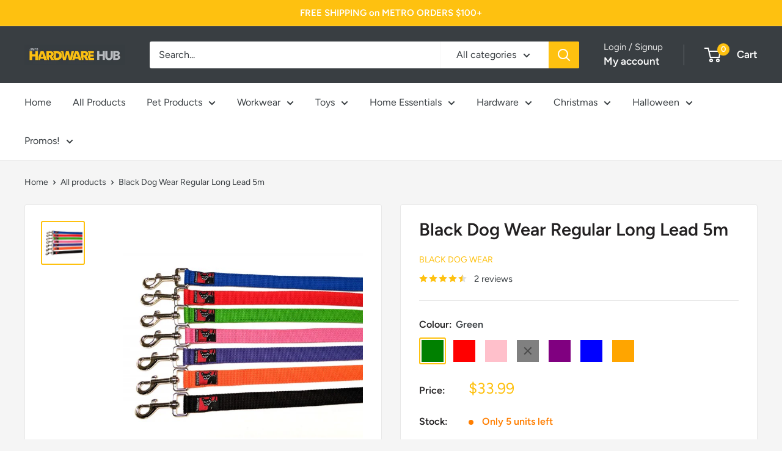

--- FILE ---
content_type: text/html; charset=utf-8
request_url: https://hardwarehub.com.au/products/blackdogregularlonglead5m
body_size: 52098
content:
<!doctype html>

<html class="no-js" lang="en">
  <head>
    <meta charset="utf-8">
    <meta name="viewport" content="width=device-width, initial-scale=1.0, height=device-height, minimum-scale=1.0, maximum-scale=1.0">
    <meta name="theme-color" content="#fec110">

    <title>Black Dog Wear Regular Long Lead 5m</title><meta name="description" content="20mm wide, (approx) 5 Meters long, Medium Snap Hook.  For training dogs on Recall,or allowing dogs a roam in the park, or the beach, while still maintaining lead control. Folds neatly to hang conveniently from belt loop when not in use."><link rel="canonical" href="https://hardwarehub.com.au/products/blackdogregularlonglead5m"><link rel="shortcut icon" href="//hardwarehub.com.au/cdn/shop/files/download_96x96.jpg?v=1750913620" type="image/png"><link rel="preload" as="style" href="//hardwarehub.com.au/cdn/shop/t/5/assets/theme.css?v=93604157203610123531747060900">
    <link rel="preload" as="script" href="//hardwarehub.com.au/cdn/shop/t/5/assets/theme.js?v=78013839657052376241750900657">
    <link rel="preconnect" href="https://cdn.shopify.com">
    <link rel="preconnect" href="https://fonts.shopifycdn.com">
    <link rel="dns-prefetch" href="https://productreviews.shopifycdn.com">
    <link rel="dns-prefetch" href="https://ajax.googleapis.com">
    <link rel="dns-prefetch" href="https://maps.googleapis.com">
    <link rel="dns-prefetch" href="https://maps.gstatic.com">

    <meta property="og:type" content="product">
  <meta property="og:title" content="Black Dog Wear Regular Long Lead 5m"><meta property="og:image" content="http://hardwarehub.com.au/cdn/shop/products/LONGLEAD.jpg?v=1596782136">
    <meta property="og:image:secure_url" content="https://hardwarehub.com.au/cdn/shop/products/LONGLEAD.jpg?v=1596782136">
    <meta property="og:image:width" content="600">
    <meta property="og:image:height" content="600">
    <meta property="product:availability" content="in stock"><meta property="product:price:amount" content="33.99">
  <meta property="product:price:currency" content="AUD"><meta property="og:description" content="20mm wide, (approx) 5 Meters long, Medium Snap Hook.  For training dogs on Recall,or allowing dogs a roam in the park, or the beach, while still maintaining lead control. Folds neatly to hang conveniently from belt loop when not in use."><meta property="og:url" content="https://hardwarehub.com.au/products/blackdogregularlonglead5m">
<meta property="og:site_name" content="Jimi&#39;s Hardware Hub"><meta name="twitter:card" content="summary"><meta name="twitter:title" content="Black Dog Wear Regular Long Lead 5m">
  <meta name="twitter:description" content="20mm wide, (approx) 5 Meters long, Medium Snap Hook.  For training dogs on Recall,or allowing dogs a roam in the park, or the beach, while still maintaining lead control. Folds neatly to hang conveniently from belt loop when not in use.">
  <meta name="twitter:image" content="https://hardwarehub.com.au/cdn/shop/products/LONGLEAD_600x600_crop_center.jpg?v=1596782136">
    <link rel="preload" href="//hardwarehub.com.au/cdn/fonts/figtree/figtree_n6.9d1ea52bb49a0a86cfd1b0383d00f83d3fcc14de.woff2" as="font" type="font/woff2" crossorigin><link rel="preload" href="//hardwarehub.com.au/cdn/fonts/figtree/figtree_n4.3c0838aba1701047e60be6a99a1b0a40ce9b8419.woff2" as="font" type="font/woff2" crossorigin><style>
  @font-face {
  font-family: Figtree;
  font-weight: 600;
  font-style: normal;
  font-display: swap;
  src: url("//hardwarehub.com.au/cdn/fonts/figtree/figtree_n6.9d1ea52bb49a0a86cfd1b0383d00f83d3fcc14de.woff2") format("woff2"),
       url("//hardwarehub.com.au/cdn/fonts/figtree/figtree_n6.f0fcdea525a0e47b2ae4ab645832a8e8a96d31d3.woff") format("woff");
}

  @font-face {
  font-family: Figtree;
  font-weight: 400;
  font-style: normal;
  font-display: swap;
  src: url("//hardwarehub.com.au/cdn/fonts/figtree/figtree_n4.3c0838aba1701047e60be6a99a1b0a40ce9b8419.woff2") format("woff2"),
       url("//hardwarehub.com.au/cdn/fonts/figtree/figtree_n4.c0575d1db21fc3821f17fd6617d3dee552312137.woff") format("woff");
}

@font-face {
  font-family: Figtree;
  font-weight: 600;
  font-style: normal;
  font-display: swap;
  src: url("//hardwarehub.com.au/cdn/fonts/figtree/figtree_n6.9d1ea52bb49a0a86cfd1b0383d00f83d3fcc14de.woff2") format("woff2"),
       url("//hardwarehub.com.au/cdn/fonts/figtree/figtree_n6.f0fcdea525a0e47b2ae4ab645832a8e8a96d31d3.woff") format("woff");
}

@font-face {
  font-family: Figtree;
  font-weight: 600;
  font-style: italic;
  font-display: swap;
  src: url("//hardwarehub.com.au/cdn/fonts/figtree/figtree_i6.702baae75738b446cfbed6ac0d60cab7b21e61ba.woff2") format("woff2"),
       url("//hardwarehub.com.au/cdn/fonts/figtree/figtree_i6.6b8dc40d16c9905d29525156e284509f871ce8f9.woff") format("woff");
}


  @font-face {
  font-family: Figtree;
  font-weight: 700;
  font-style: normal;
  font-display: swap;
  src: url("//hardwarehub.com.au/cdn/fonts/figtree/figtree_n7.2fd9bfe01586148e644724096c9d75e8c7a90e55.woff2") format("woff2"),
       url("//hardwarehub.com.au/cdn/fonts/figtree/figtree_n7.ea05de92d862f9594794ab281c4c3a67501ef5fc.woff") format("woff");
}

  @font-face {
  font-family: Figtree;
  font-weight: 400;
  font-style: italic;
  font-display: swap;
  src: url("//hardwarehub.com.au/cdn/fonts/figtree/figtree_i4.89f7a4275c064845c304a4cf8a4a586060656db2.woff2") format("woff2"),
       url("//hardwarehub.com.au/cdn/fonts/figtree/figtree_i4.6f955aaaafc55a22ffc1f32ecf3756859a5ad3e2.woff") format("woff");
}

  @font-face {
  font-family: Figtree;
  font-weight: 700;
  font-style: italic;
  font-display: swap;
  src: url("//hardwarehub.com.au/cdn/fonts/figtree/figtree_i7.06add7096a6f2ab742e09ec7e498115904eda1fe.woff2") format("woff2"),
       url("//hardwarehub.com.au/cdn/fonts/figtree/figtree_i7.ee584b5fcaccdbb5518c0228158941f8df81b101.woff") format("woff");
}


  :root {
    --default-text-font-size : 15px;
    --base-text-font-size    : 16px;
    --heading-font-family    : Figtree, sans-serif;
    --heading-font-weight    : 600;
    --heading-font-style     : normal;
    --text-font-family       : Figtree, sans-serif;
    --text-font-weight       : 400;
    --text-font-style        : normal;
    --text-font-bolder-weight: 600;
    --text-link-decoration   : underline;

    --text-color               : #393e42;
    --text-color-rgb           : 57, 62, 66;
    --heading-color            : #222021;
    --border-color             : #e8e8e8;
    --border-color-rgb         : 232, 232, 232;
    --form-border-color        : #dbdbdb;
    --accent-color             : #fec110;
    --accent-color-rgb         : 254, 193, 16;
    --link-color               : #fec110;
    --link-color-hover         : #c19001;
    --background               : #f5f5f5;
    --secondary-background     : #ffffff;
    --secondary-background-rgb : 255, 255, 255;
    --accent-background        : rgba(254, 193, 16, 0.08);

    --input-background: #ffffff;

    --error-color       : #cf0e0e;
    --error-background  : rgba(207, 14, 14, 0.07);
    --success-color     : #1c7b36;
    --success-background: rgba(28, 123, 54, 0.11);

    --primary-button-background      : #fec110;
    --primary-button-background-rgb  : 254, 193, 16;
    --primary-button-text-color      : #ffffff;
    --secondary-button-background    : #222021;
    --secondary-button-background-rgb: 34, 32, 33;
    --secondary-button-text-color    : #ffffff;

    --header-background      : #393e42;
    --header-text-color      : #ffffff;
    --header-light-text-color: #e8e8e8;
    --header-border-color    : rgba(232, 232, 232, 0.3);
    --header-accent-color    : #fec110;

    --footer-background-color:    #393e42;
    --footer-heading-text-color:  #ffffff;
    --footer-body-text-color:     #ffffff;
    --footer-body-text-color-rgb: 255, 255, 255;
    --footer-accent-color:        #fec110;
    --footer-accent-color-rgb:    254, 193, 16;
    --footer-border:              none;
    
    --flickity-arrow-color: #b5b5b5;--product-on-sale-accent           : #ff7e00;
    --product-on-sale-accent-rgb       : 255, 126, 0;
    --product-on-sale-color            : #ffffff;
    --product-in-stock-color           : #1c7b36;
    --product-low-stock-color          : #ff7e00;
    --product-sold-out-color           : #8a9297;
    --product-custom-label-1-background: #ff7e00;
    --product-custom-label-1-color     : #ffffff;
    --product-custom-label-2-background: #00d1ff;
    --product-custom-label-2-color     : #ffffff;
    --product-review-star-color        : #fec110;

    --mobile-container-gutter : 20px;
    --desktop-container-gutter: 40px;

    /* Shopify related variables */
    --payment-terms-background-color: #f5f5f5;
  }
</style>

<script>
  // IE11 does not have support for CSS variables, so we have to polyfill them
  if (!(((window || {}).CSS || {}).supports && window.CSS.supports('(--a: 0)'))) {
    const script = document.createElement('script');
    script.type = 'text/javascript';
    script.src = 'https://cdn.jsdelivr.net/npm/css-vars-ponyfill@2';
    script.onload = function() {
      cssVars({});
    };

    document.getElementsByTagName('head')[0].appendChild(script);
  }
</script>


    <script>window.performance && window.performance.mark && window.performance.mark('shopify.content_for_header.start');</script><meta name="facebook-domain-verification" content="p2ylbapewdtj129gyk6xy7yi6yyaid">
<meta name="facebook-domain-verification" content="p2ylbapewdtj129gyk6xy7yi6yyaid">
<meta name="google-site-verification" content="CiPWPpWEIBkZIg7nx_2DWlRPMLgmG_w_IGZF0aDbWM0">
<meta id="shopify-digital-wallet" name="shopify-digital-wallet" content="/36751999115/digital_wallets/dialog">
<meta name="shopify-checkout-api-token" content="299eae9d7ec649923ad3277f34ea71fc">
<meta id="in-context-paypal-metadata" data-shop-id="36751999115" data-venmo-supported="false" data-environment="production" data-locale="en_US" data-paypal-v4="true" data-currency="AUD">
<link rel="alternate" type="application/json+oembed" href="https://hardwarehub.com.au/products/blackdogregularlonglead5m.oembed">
<script async="async" src="/checkouts/internal/preloads.js?locale=en-AU"></script>
<script id="apple-pay-shop-capabilities" type="application/json">{"shopId":36751999115,"countryCode":"AU","currencyCode":"AUD","merchantCapabilities":["supports3DS"],"merchantId":"gid:\/\/shopify\/Shop\/36751999115","merchantName":"Jimi's Hardware Hub","requiredBillingContactFields":["postalAddress","email","phone"],"requiredShippingContactFields":["postalAddress","email","phone"],"shippingType":"shipping","supportedNetworks":["visa","masterCard","amex","jcb"],"total":{"type":"pending","label":"Jimi's Hardware Hub","amount":"1.00"},"shopifyPaymentsEnabled":true,"supportsSubscriptions":true}</script>
<script id="shopify-features" type="application/json">{"accessToken":"299eae9d7ec649923ad3277f34ea71fc","betas":["rich-media-storefront-analytics"],"domain":"hardwarehub.com.au","predictiveSearch":true,"shopId":36751999115,"locale":"en"}</script>
<script>var Shopify = Shopify || {};
Shopify.shop = "jimis-hardware-hub.myshopify.com";
Shopify.locale = "en";
Shopify.currency = {"active":"AUD","rate":"1.0"};
Shopify.country = "AU";
Shopify.theme = {"name":"Warehouse","id":139247517835,"schema_name":"Warehouse","schema_version":"6.4.0","theme_store_id":871,"role":"main"};
Shopify.theme.handle = "null";
Shopify.theme.style = {"id":null,"handle":null};
Shopify.cdnHost = "hardwarehub.com.au/cdn";
Shopify.routes = Shopify.routes || {};
Shopify.routes.root = "/";</script>
<script type="module">!function(o){(o.Shopify=o.Shopify||{}).modules=!0}(window);</script>
<script>!function(o){function n(){var o=[];function n(){o.push(Array.prototype.slice.apply(arguments))}return n.q=o,n}var t=o.Shopify=o.Shopify||{};t.loadFeatures=n(),t.autoloadFeatures=n()}(window);</script>
<script id="shop-js-analytics" type="application/json">{"pageType":"product"}</script>
<script defer="defer" async type="module" src="//hardwarehub.com.au/cdn/shopifycloud/shop-js/modules/v2/client.init-shop-cart-sync_D0dqhulL.en.esm.js"></script>
<script defer="defer" async type="module" src="//hardwarehub.com.au/cdn/shopifycloud/shop-js/modules/v2/chunk.common_CpVO7qML.esm.js"></script>
<script type="module">
  await import("//hardwarehub.com.au/cdn/shopifycloud/shop-js/modules/v2/client.init-shop-cart-sync_D0dqhulL.en.esm.js");
await import("//hardwarehub.com.au/cdn/shopifycloud/shop-js/modules/v2/chunk.common_CpVO7qML.esm.js");

  window.Shopify.SignInWithShop?.initShopCartSync?.({"fedCMEnabled":true,"windoidEnabled":true});

</script>
<script>(function() {
  var isLoaded = false;
  function asyncLoad() {
    if (isLoaded) return;
    isLoaded = true;
    var urls = ["https:\/\/services.nofraud.com\/js\/device.js?shop=jimis-hardware-hub.myshopify.com","https:\/\/shy.elfsight.com\/p\/platform.js?shop=jimis-hardware-hub.myshopify.com"];
    for (var i = 0; i < urls.length; i++) {
      var s = document.createElement('script');
      s.type = 'text/javascript';
      s.async = true;
      s.src = urls[i];
      var x = document.getElementsByTagName('script')[0];
      x.parentNode.insertBefore(s, x);
    }
  };
  if(window.attachEvent) {
    window.attachEvent('onload', asyncLoad);
  } else {
    window.addEventListener('load', asyncLoad, false);
  }
})();</script>
<script id="__st">var __st={"a":36751999115,"offset":39600,"reqid":"3e310c68-a019-4bcf-98fc-0116d7f83df2-1764175097","pageurl":"hardwarehub.com.au\/products\/blackdogregularlonglead5m","u":"69993f432344","p":"product","rtyp":"product","rid":4986092028043};</script>
<script>window.ShopifyPaypalV4VisibilityTracking = true;</script>
<script id="captcha-bootstrap">!function(){'use strict';const t='contact',e='account',n='new_comment',o=[[t,t],['blogs',n],['comments',n],[t,'customer']],c=[[e,'customer_login'],[e,'guest_login'],[e,'recover_customer_password'],[e,'create_customer']],r=t=>t.map((([t,e])=>`form[action*='/${t}']:not([data-nocaptcha='true']) input[name='form_type'][value='${e}']`)).join(','),a=t=>()=>t?[...document.querySelectorAll(t)].map((t=>t.form)):[];function s(){const t=[...o],e=r(t);return a(e)}const i='password',u='form_key',d=['recaptcha-v3-token','g-recaptcha-response','h-captcha-response',i],f=()=>{try{return window.sessionStorage}catch{return}},m='__shopify_v',_=t=>t.elements[u];function p(t,e,n=!1){try{const o=window.sessionStorage,c=JSON.parse(o.getItem(e)),{data:r}=function(t){const{data:e,action:n}=t;return t[m]||n?{data:e,action:n}:{data:t,action:n}}(c);for(const[e,n]of Object.entries(r))t.elements[e]&&(t.elements[e].value=n);n&&o.removeItem(e)}catch(o){console.error('form repopulation failed',{error:o})}}const l='form_type',E='cptcha';function T(t){t.dataset[E]=!0}const w=window,h=w.document,L='Shopify',v='ce_forms',y='captcha';let A=!1;((t,e)=>{const n=(g='f06e6c50-85a8-45c8-87d0-21a2b65856fe',I='https://cdn.shopify.com/shopifycloud/storefront-forms-hcaptcha/ce_storefront_forms_captcha_hcaptcha.v1.5.2.iife.js',D={infoText:'Protected by hCaptcha',privacyText:'Privacy',termsText:'Terms'},(t,e,n)=>{const o=w[L][v],c=o.bindForm;if(c)return c(t,g,e,D).then(n);var r;o.q.push([[t,g,e,D],n]),r=I,A||(h.body.append(Object.assign(h.createElement('script'),{id:'captcha-provider',async:!0,src:r})),A=!0)});var g,I,D;w[L]=w[L]||{},w[L][v]=w[L][v]||{},w[L][v].q=[],w[L][y]=w[L][y]||{},w[L][y].protect=function(t,e){n(t,void 0,e),T(t)},Object.freeze(w[L][y]),function(t,e,n,w,h,L){const[v,y,A,g]=function(t,e,n){const i=e?o:[],u=t?c:[],d=[...i,...u],f=r(d),m=r(i),_=r(d.filter((([t,e])=>n.includes(e))));return[a(f),a(m),a(_),s()]}(w,h,L),I=t=>{const e=t.target;return e instanceof HTMLFormElement?e:e&&e.form},D=t=>v().includes(t);t.addEventListener('submit',(t=>{const e=I(t);if(!e)return;const n=D(e)&&!e.dataset.hcaptchaBound&&!e.dataset.recaptchaBound,o=_(e),c=g().includes(e)&&(!o||!o.value);(n||c)&&t.preventDefault(),c&&!n&&(function(t){try{if(!f())return;!function(t){const e=f();if(!e)return;const n=_(t);if(!n)return;const o=n.value;o&&e.removeItem(o)}(t);const e=Array.from(Array(32),(()=>Math.random().toString(36)[2])).join('');!function(t,e){_(t)||t.append(Object.assign(document.createElement('input'),{type:'hidden',name:u})),t.elements[u].value=e}(t,e),function(t,e){const n=f();if(!n)return;const o=[...t.querySelectorAll(`input[type='${i}']`)].map((({name:t})=>t)),c=[...d,...o],r={};for(const[a,s]of new FormData(t).entries())c.includes(a)||(r[a]=s);n.setItem(e,JSON.stringify({[m]:1,action:t.action,data:r}))}(t,e)}catch(e){console.error('failed to persist form',e)}}(e),e.submit())}));const S=(t,e)=>{t&&!t.dataset[E]&&(n(t,e.some((e=>e===t))),T(t))};for(const o of['focusin','change'])t.addEventListener(o,(t=>{const e=I(t);D(e)&&S(e,y())}));const B=e.get('form_key'),M=e.get(l),P=B&&M;t.addEventListener('DOMContentLoaded',(()=>{const t=y();if(P)for(const e of t)e.elements[l].value===M&&p(e,B);[...new Set([...A(),...v().filter((t=>'true'===t.dataset.shopifyCaptcha))])].forEach((e=>S(e,t)))}))}(h,new URLSearchParams(w.location.search),n,t,e,['guest_login'])})(!0,!0)}();</script>
<script integrity="sha256-52AcMU7V7pcBOXWImdc/TAGTFKeNjmkeM1Pvks/DTgc=" data-source-attribution="shopify.loadfeatures" defer="defer" src="//hardwarehub.com.au/cdn/shopifycloud/storefront/assets/storefront/load_feature-81c60534.js" crossorigin="anonymous"></script>
<script data-source-attribution="shopify.dynamic_checkout.dynamic.init">var Shopify=Shopify||{};Shopify.PaymentButton=Shopify.PaymentButton||{isStorefrontPortableWallets:!0,init:function(){window.Shopify.PaymentButton.init=function(){};var t=document.createElement("script");t.src="https://hardwarehub.com.au/cdn/shopifycloud/portable-wallets/latest/portable-wallets.en.js",t.type="module",document.head.appendChild(t)}};
</script>
<script data-source-attribution="shopify.dynamic_checkout.buyer_consent">
  function portableWalletsHideBuyerConsent(e){var t=document.getElementById("shopify-buyer-consent"),n=document.getElementById("shopify-subscription-policy-button");t&&n&&(t.classList.add("hidden"),t.setAttribute("aria-hidden","true"),n.removeEventListener("click",e))}function portableWalletsShowBuyerConsent(e){var t=document.getElementById("shopify-buyer-consent"),n=document.getElementById("shopify-subscription-policy-button");t&&n&&(t.classList.remove("hidden"),t.removeAttribute("aria-hidden"),n.addEventListener("click",e))}window.Shopify?.PaymentButton&&(window.Shopify.PaymentButton.hideBuyerConsent=portableWalletsHideBuyerConsent,window.Shopify.PaymentButton.showBuyerConsent=portableWalletsShowBuyerConsent);
</script>
<script>
  function portableWalletsCleanup(e){e&&e.src&&console.error("Failed to load portable wallets script "+e.src);var t=document.querySelectorAll("shopify-accelerated-checkout .shopify-payment-button__skeleton, shopify-accelerated-checkout-cart .wallet-cart-button__skeleton"),e=document.getElementById("shopify-buyer-consent");for(let e=0;e<t.length;e++)t[e].remove();e&&e.remove()}function portableWalletsNotLoadedAsModule(e){e instanceof ErrorEvent&&"string"==typeof e.message&&e.message.includes("import.meta")&&"string"==typeof e.filename&&e.filename.includes("portable-wallets")&&(window.removeEventListener("error",portableWalletsNotLoadedAsModule),window.Shopify.PaymentButton.failedToLoad=e,"loading"===document.readyState?document.addEventListener("DOMContentLoaded",window.Shopify.PaymentButton.init):window.Shopify.PaymentButton.init())}window.addEventListener("error",portableWalletsNotLoadedAsModule);
</script>

<script type="module" src="https://hardwarehub.com.au/cdn/shopifycloud/portable-wallets/latest/portable-wallets.en.js" onError="portableWalletsCleanup(this)" crossorigin="anonymous"></script>
<script nomodule>
  document.addEventListener("DOMContentLoaded", portableWalletsCleanup);
</script>

<link id="shopify-accelerated-checkout-styles" rel="stylesheet" media="screen" href="https://hardwarehub.com.au/cdn/shopifycloud/portable-wallets/latest/accelerated-checkout-backwards-compat.css" crossorigin="anonymous">
<style id="shopify-accelerated-checkout-cart">
        #shopify-buyer-consent {
  margin-top: 1em;
  display: inline-block;
  width: 100%;
}

#shopify-buyer-consent.hidden {
  display: none;
}

#shopify-subscription-policy-button {
  background: none;
  border: none;
  padding: 0;
  text-decoration: underline;
  font-size: inherit;
  cursor: pointer;
}

#shopify-subscription-policy-button::before {
  box-shadow: none;
}

      </style>

<script>window.performance && window.performance.mark && window.performance.mark('shopify.content_for_header.end');</script>

    <link rel="stylesheet" href="//hardwarehub.com.au/cdn/shop/t/5/assets/theme.css?v=93604157203610123531747060900">

    <script type="application/ld+json">{"@context":"http:\/\/schema.org\/","@id":"\/products\/blackdogregularlonglead5m#product","@type":"ProductGroup","brand":{"@type":"Brand","name":"BLACK DOG WEAR"},"category":"Pet","description":"20mm wide, (approx) 5 Meters long, Medium Snap Hook.  For training dogs on Recall,or allowing dogs a roam in the park, or the beach, while still maintaining lead control. Folds neatly to hang conveniently from belt loop when not in use.","hasVariant":[{"@id":"\/products\/blackdogregularlonglead5m?variant=34097878827147#variant","@type":"Product","image":"https:\/\/hardwarehub.com.au\/cdn\/shop\/products\/LONGLEAD.jpg?v=1596782136\u0026width=1920","mpn":"LLReg-Grn","name":"Black Dog Wear Regular Long Lead 5m - Green","offers":{"@id":"\/products\/blackdogregularlonglead5m?variant=34097878827147#offer","@type":"Offer","availability":"http:\/\/schema.org\/InStock","price":"33.99","priceCurrency":"AUD","url":"https:\/\/hardwarehub.com.au\/products\/blackdogregularlonglead5m?variant=34097878827147"},"sku":"LLReg-Grn"},{"@id":"\/products\/blackdogregularlonglead5m?variant=34097878859915#variant","@type":"Product","image":"https:\/\/hardwarehub.com.au\/cdn\/shop\/products\/LONGLEAD.jpg?v=1596782136\u0026width=1920","mpn":"LLReg-Red","name":"Black Dog Wear Regular Long Lead 5m - Red","offers":{"@id":"\/products\/blackdogregularlonglead5m?variant=34097878859915#offer","@type":"Offer","availability":"http:\/\/schema.org\/InStock","price":"33.99","priceCurrency":"AUD","url":"https:\/\/hardwarehub.com.au\/products\/blackdogregularlonglead5m?variant=34097878859915"},"sku":"LLReg-Red"},{"@id":"\/products\/blackdogregularlonglead5m?variant=34097878892683#variant","@type":"Product","image":"https:\/\/hardwarehub.com.au\/cdn\/shop\/products\/LONGLEAD.jpg?v=1596782136\u0026width=1920","mpn":"LLReg-Pnk","name":"Black Dog Wear Regular Long Lead 5m - Pink","offers":{"@id":"\/products\/blackdogregularlonglead5m?variant=34097878892683#offer","@type":"Offer","availability":"http:\/\/schema.org\/InStock","price":"33.99","priceCurrency":"AUD","url":"https:\/\/hardwarehub.com.au\/products\/blackdogregularlonglead5m?variant=34097878892683"},"sku":"LLReg-Pnk"},{"@id":"\/products\/blackdogregularlonglead5m?variant=34097878925451#variant","@type":"Product","image":"https:\/\/hardwarehub.com.au\/cdn\/shop\/products\/LONGLEAD.jpg?v=1596782136\u0026width=1920","mpn":"LLReg-Blk","name":"Black Dog Wear Regular Long Lead 5m - Black","offers":{"@id":"\/products\/blackdogregularlonglead5m?variant=34097878925451#offer","@type":"Offer","availability":"http:\/\/schema.org\/OutOfStock","price":"33.99","priceCurrency":"AUD","url":"https:\/\/hardwarehub.com.au\/products\/blackdogregularlonglead5m?variant=34097878925451"},"sku":"LLReg-Blk"},{"@id":"\/products\/blackdogregularlonglead5m?variant=34097878958219#variant","@type":"Product","image":"https:\/\/hardwarehub.com.au\/cdn\/shop\/products\/LONGLEAD.jpg?v=1596782136\u0026width=1920","mpn":"LLReg-Pur","name":"Black Dog Wear Regular Long Lead 5m - Purple","offers":{"@id":"\/products\/blackdogregularlonglead5m?variant=34097878958219#offer","@type":"Offer","availability":"http:\/\/schema.org\/InStock","price":"33.99","priceCurrency":"AUD","url":"https:\/\/hardwarehub.com.au\/products\/blackdogregularlonglead5m?variant=34097878958219"},"sku":"LLReg-Pur"},{"@id":"\/products\/blackdogregularlonglead5m?variant=34097878990987#variant","@type":"Product","image":"https:\/\/hardwarehub.com.au\/cdn\/shop\/products\/LONGLEAD.jpg?v=1596782136\u0026width=1920","mpn":"LLReg-Blu","name":"Black Dog Wear Regular Long Lead 5m - Blue","offers":{"@id":"\/products\/blackdogregularlonglead5m?variant=34097878990987#offer","@type":"Offer","availability":"http:\/\/schema.org\/InStock","price":"33.99","priceCurrency":"AUD","url":"https:\/\/hardwarehub.com.au\/products\/blackdogregularlonglead5m?variant=34097878990987"},"sku":"LLReg-Blu"},{"@id":"\/products\/blackdogregularlonglead5m?variant=34097879023755#variant","@type":"Product","image":"https:\/\/hardwarehub.com.au\/cdn\/shop\/products\/LONGLEAD.jpg?v=1596782136\u0026width=1920","mpn":"LLReg-Org","name":"Black Dog Wear Regular Long Lead 5m - Orange","offers":{"@id":"\/products\/blackdogregularlonglead5m?variant=34097879023755#offer","@type":"Offer","availability":"http:\/\/schema.org\/InStock","price":"33.99","priceCurrency":"AUD","url":"https:\/\/hardwarehub.com.au\/products\/blackdogregularlonglead5m?variant=34097879023755"},"sku":"LLReg-Org"}],"name":"Black Dog Wear Regular Long Lead 5m","productGroupID":"4986092028043","url":"https:\/\/hardwarehub.com.au\/products\/blackdogregularlonglead5m"}</script><script type="application/ld+json">
  {
    "@context": "https://schema.org",
    "@type": "BreadcrumbList",
    "itemListElement": [{
        "@type": "ListItem",
        "position": 1,
        "name": "Home",
        "item": "https://hardwarehub.com.au"
      },{
            "@type": "ListItem",
            "position": 2,
            "name": "Black Dog Wear Regular Long Lead 5m",
            "item": "https://hardwarehub.com.au/products/blackdogregularlonglead5m"
          }]
  }
</script>

    <script>
      // This allows to expose several variables to the global scope, to be used in scripts
      window.theme = {
        pageType: "product",
        cartCount: 0,
        moneyFormat: "${{amount}}",
        moneyWithCurrencyFormat: "${{amount}} AUD",
        currencyCodeEnabled: false,
        showDiscount: true,
        discountMode: "saving",
        cartType: "drawer"
      };

      window.routes = {
        rootUrl: "\/",
        rootUrlWithoutSlash: '',
        cartUrl: "\/cart",
        cartAddUrl: "\/cart\/add",
        cartChangeUrl: "\/cart\/change",
        searchUrl: "\/search",
        productRecommendationsUrl: "\/recommendations\/products"
      };

      window.languages = {
        productRegularPrice: "Regular price",
        productSalePrice: "Sale price",
        collectionOnSaleLabel: "Save {{savings}}",
        productFormUnavailable: "Unavailable",
        productFormAddToCart: "Add to cart",
        productFormPreOrder: "Pre-order",
        productFormSoldOut: "Sold out",
        productAdded: "Product has been added to your cart",
        productAddedShort: "Added!",
        shippingEstimatorNoResults: "Regional shipping rates calculated at checkout!",
        shippingEstimatorOneResult: "There is one shipping rate for your address:",
        shippingEstimatorMultipleResults: "There are {{count}} shipping rates for your address:",
        shippingEstimatorErrors: "There are some errors:"
      };

      document.documentElement.className = document.documentElement.className.replace('no-js', 'js');
    </script><script src="//hardwarehub.com.au/cdn/shop/t/5/assets/theme.js?v=78013839657052376241750900657" defer></script>
    <script src="//hardwarehub.com.au/cdn/shop/t/5/assets/custom.js?v=102476495355921946141743040691" defer></script><script>
        (function () {
          window.onpageshow = function() {
            // We force re-freshing the cart content onpageshow, as most browsers will serve a cache copy when hitting the
            // back button, which cause staled data
            document.documentElement.dispatchEvent(new CustomEvent('cart:refresh', {
              bubbles: true,
              detail: {scrollToTop: false}
            }));
          };
        })();
      </script><!-- BEGIN app block: shopify://apps/nofraud-fraud-protection/blocks/nf_device/5c2706cf-d458-49c5-a6fa-4fb6b79ce2b4 --><script async src="https://services.nofraud.com/js/device.js?shop=jimis-hardware-hub.myshopify.com" type="application/javascript"></script>


<!-- END app block --><!-- BEGIN app block: shopify://apps/judge-me-reviews/blocks/judgeme_core/61ccd3b1-a9f2-4160-9fe9-4fec8413e5d8 --><!-- Start of Judge.me Core -->




<link rel="dns-prefetch" href="https://cdnwidget.judge.me">
<link rel="dns-prefetch" href="https://cdn.judge.me">
<link rel="dns-prefetch" href="https://cdn1.judge.me">
<link rel="dns-prefetch" href="https://api.judge.me">

<script data-cfasync='false' class='jdgm-settings-script'>window.jdgmSettings={"pagination":5,"disable_web_reviews":false,"badge_no_review_text":"No reviews","badge_n_reviews_text":"{{ n }} review/reviews","hide_badge_preview_if_no_reviews":true,"badge_hide_text":false,"enforce_center_preview_badge":false,"widget_title":"Customer Reviews","widget_open_form_text":"Write a review","widget_close_form_text":"Cancel review","widget_refresh_page_text":"Refresh page","widget_summary_text":"Based on {{ number_of_reviews }} review/reviews","widget_no_review_text":"Be the first to write a review","widget_name_field_text":"Display name","widget_verified_name_field_text":"Verified Name (public)","widget_name_placeholder_text":"Display name","widget_required_field_error_text":"This field is required.","widget_email_field_text":"Email address","widget_verified_email_field_text":"Verified Email (private, can not be edited)","widget_email_placeholder_text":"Your email address","widget_email_field_error_text":"Please enter a valid email address.","widget_rating_field_text":"Rating","widget_review_title_field_text":"Review Title","widget_review_title_placeholder_text":"Give your review a title","widget_review_body_field_text":"Review content","widget_review_body_placeholder_text":"Start writing here...","widget_pictures_field_text":"Picture/Video (optional)","widget_submit_review_text":"Submit Review","widget_submit_verified_review_text":"Submit Verified Review","widget_submit_success_msg_with_auto_publish":"Thank you! Please refresh the page in a few moments to see your review. You can remove or edit your review by logging into \u003ca href='https://judge.me/login' target='_blank' rel='nofollow noopener'\u003eJudge.me\u003c/a\u003e","widget_submit_success_msg_no_auto_publish":"Thank you! Your review will be published as soon as it is approved by the shop admin. You can remove or edit your review by logging into \u003ca href='https://judge.me/login' target='_blank' rel='nofollow noopener'\u003eJudge.me\u003c/a\u003e","widget_show_default_reviews_out_of_total_text":"Showing {{ n_reviews_shown }} out of {{ n_reviews }} reviews.","widget_show_all_link_text":"Show all","widget_show_less_link_text":"Show less","widget_author_said_text":"{{ reviewer_name }} said:","widget_days_text":"{{ n }} days ago","widget_weeks_text":"{{ n }} week/weeks ago","widget_months_text":"{{ n }} month/months ago","widget_years_text":"{{ n }} year/years ago","widget_yesterday_text":"Yesterday","widget_today_text":"Today","widget_replied_text":"\u003e\u003e {{ shop_name }} replied:","widget_read_more_text":"Read more","widget_reviewer_name_as_initial":"","widget_rating_filter_color":"#fbcd0a","widget_rating_filter_see_all_text":"See all reviews","widget_sorting_most_recent_text":"Most Recent","widget_sorting_highest_rating_text":"Highest Rating","widget_sorting_lowest_rating_text":"Lowest Rating","widget_sorting_with_pictures_text":"Only Pictures","widget_sorting_most_helpful_text":"Most Helpful","widget_open_question_form_text":"Ask a question","widget_reviews_subtab_text":"Reviews","widget_questions_subtab_text":"Questions","widget_question_label_text":"Question","widget_answer_label_text":"Answer","widget_question_placeholder_text":"Write your question here","widget_submit_question_text":"Submit Question","widget_question_submit_success_text":"Thank you for your question! We will notify you once it gets answered.","verified_badge_text":"Verified","verified_badge_bg_color":"","verified_badge_text_color":"","verified_badge_placement":"left-of-reviewer-name","widget_review_max_height":"","widget_hide_border":false,"widget_social_share":false,"widget_thumb":false,"widget_review_location_show":false,"widget_location_format":"","all_reviews_include_out_of_store_products":true,"all_reviews_out_of_store_text":"(out of store)","all_reviews_pagination":100,"all_reviews_product_name_prefix_text":"about","enable_review_pictures":true,"enable_question_anwser":false,"widget_theme":"default","review_date_format":"timestamp","default_sort_method":"most-recent","widget_product_reviews_subtab_text":"Product Reviews","widget_shop_reviews_subtab_text":"Shop Reviews","widget_other_products_reviews_text":"Reviews for other products","widget_store_reviews_subtab_text":"Store reviews","widget_no_store_reviews_text":"This store hasn't received any reviews yet","widget_web_restriction_product_reviews_text":"This product hasn't received any reviews yet","widget_no_items_text":"No items found","widget_show_more_text":"Show more","widget_write_a_store_review_text":"Write a Store Review","widget_other_languages_heading":"Reviews in Other Languages","widget_translate_review_text":"Translate review to {{ language }}","widget_translating_review_text":"Translating...","widget_show_original_translation_text":"Show original ({{ language }})","widget_translate_review_failed_text":"Review couldn't be translated.","widget_translate_review_retry_text":"Retry","widget_translate_review_try_again_later_text":"Try again later","show_product_url_for_grouped_product":false,"widget_sorting_pictures_first_text":"Pictures First","show_pictures_on_all_rev_page_mobile":false,"show_pictures_on_all_rev_page_desktop":false,"floating_tab_hide_mobile_install_preference":false,"floating_tab_button_name":"★ Reviews","floating_tab_title":"Let customers speak for us","floating_tab_button_color":"","floating_tab_button_background_color":"","floating_tab_url":"","floating_tab_url_enabled":false,"floating_tab_tab_style":"text","all_reviews_text_badge_text":"Customers rate us {{ shop.metafields.judgeme.all_reviews_rating | round: 1 }}/5 based on {{ shop.metafields.judgeme.all_reviews_count }} reviews.","all_reviews_text_badge_text_branded_style":"{{ shop.metafields.judgeme.all_reviews_rating | round: 1 }} out of 5 stars based on {{ shop.metafields.judgeme.all_reviews_count }} reviews","is_all_reviews_text_badge_a_link":false,"show_stars_for_all_reviews_text_badge":false,"all_reviews_text_badge_url":"","all_reviews_text_style":"branded","all_reviews_text_color_style":"judgeme_brand_color","all_reviews_text_color":"#108474","all_reviews_text_show_jm_brand":false,"featured_carousel_show_header":true,"featured_carousel_title":"Let customers speak for us","testimonials_carousel_title":"Customers are saying","videos_carousel_title":"Real customer stories","cards_carousel_title":"Customers are saying","featured_carousel_count_text":"from {{ n }} reviews","featured_carousel_add_link_to_all_reviews_page":false,"featured_carousel_url":"","featured_carousel_show_images":true,"featured_carousel_autoslide_interval":5,"featured_carousel_arrows_on_the_sides":false,"featured_carousel_height":250,"featured_carousel_width":80,"featured_carousel_image_size":0,"featured_carousel_image_height":250,"featured_carousel_arrow_color":"#eeeeee","verified_count_badge_style":"branded","verified_count_badge_orientation":"horizontal","verified_count_badge_color_style":"judgeme_brand_color","verified_count_badge_color":"#108474","is_verified_count_badge_a_link":false,"verified_count_badge_url":"","verified_count_badge_show_jm_brand":true,"widget_rating_preset_default":5,"widget_first_sub_tab":"product-reviews","widget_show_histogram":true,"widget_histogram_use_custom_color":false,"widget_pagination_use_custom_color":false,"widget_star_use_custom_color":false,"widget_verified_badge_use_custom_color":false,"widget_write_review_use_custom_color":false,"picture_reminder_submit_button":"Upload Pictures","enable_review_videos":false,"mute_video_by_default":false,"widget_sorting_videos_first_text":"Videos First","widget_review_pending_text":"Pending","featured_carousel_items_for_large_screen":3,"social_share_options_order":"Facebook,Twitter","remove_microdata_snippet":true,"disable_json_ld":false,"enable_json_ld_products":false,"preview_badge_show_question_text":false,"preview_badge_no_question_text":"No questions","preview_badge_n_question_text":"{{ number_of_questions }} question/questions","qa_badge_show_icon":false,"qa_badge_position":"same-row","remove_judgeme_branding":true,"widget_add_search_bar":false,"widget_search_bar_placeholder":"Search","widget_sorting_verified_only_text":"Verified only","featured_carousel_theme":"aligned","featured_carousel_show_rating":true,"featured_carousel_show_title":true,"featured_carousel_show_body":true,"featured_carousel_show_date":false,"featured_carousel_show_reviewer":true,"featured_carousel_show_product":false,"featured_carousel_header_background_color":"#108474","featured_carousel_header_text_color":"#ffffff","featured_carousel_name_product_separator":"reviewed","featured_carousel_full_star_background":"#108474","featured_carousel_empty_star_background":"#dadada","featured_carousel_vertical_theme_background":"#f9fafb","featured_carousel_verified_badge_enable":true,"featured_carousel_verified_badge_color":"#108474","featured_carousel_border_style":"round","featured_carousel_review_line_length_limit":3,"featured_carousel_more_reviews_button_text":"Read more reviews","featured_carousel_view_product_button_text":"View product","all_reviews_page_load_reviews_on":"scroll","all_reviews_page_load_more_text":"Load More Reviews","disable_fb_tab_reviews":false,"enable_ajax_cdn_cache":false,"widget_advanced_speed_features":5,"widget_public_name_text":"displayed publicly like","default_reviewer_name":"John Smith","default_reviewer_name_has_non_latin":true,"widget_reviewer_anonymous":"Anonymous","medals_widget_title":"Judge.me Review Medals","medals_widget_background_color":"#f9fafb","medals_widget_position":"footer_all_pages","medals_widget_border_color":"#f9fafb","medals_widget_verified_text_position":"left","medals_widget_use_monochromatic_version":false,"medals_widget_elements_color":"#108474","show_reviewer_avatar":true,"widget_invalid_yt_video_url_error_text":"Not a YouTube video URL","widget_max_length_field_error_text":"Please enter no more than {0} characters.","widget_show_country_flag":false,"widget_show_collected_via_shop_app":true,"widget_verified_by_shop_badge_style":"light","widget_verified_by_shop_text":"Verified by Shop","widget_show_photo_gallery":false,"widget_load_with_code_splitting":true,"widget_ugc_install_preference":false,"widget_ugc_title":"Made by us, Shared by you","widget_ugc_subtitle":"Tag us to see your picture featured in our page","widget_ugc_arrows_color":"#ffffff","widget_ugc_primary_button_text":"Buy Now","widget_ugc_primary_button_background_color":"#108474","widget_ugc_primary_button_text_color":"#ffffff","widget_ugc_primary_button_border_width":"0","widget_ugc_primary_button_border_style":"none","widget_ugc_primary_button_border_color":"#108474","widget_ugc_primary_button_border_radius":"25","widget_ugc_secondary_button_text":"Load More","widget_ugc_secondary_button_background_color":"#ffffff","widget_ugc_secondary_button_text_color":"#108474","widget_ugc_secondary_button_border_width":"2","widget_ugc_secondary_button_border_style":"solid","widget_ugc_secondary_button_border_color":"#108474","widget_ugc_secondary_button_border_radius":"25","widget_ugc_reviews_button_text":"View Reviews","widget_ugc_reviews_button_background_color":"#ffffff","widget_ugc_reviews_button_text_color":"#108474","widget_ugc_reviews_button_border_width":"2","widget_ugc_reviews_button_border_style":"solid","widget_ugc_reviews_button_border_color":"#108474","widget_ugc_reviews_button_border_radius":"25","widget_ugc_reviews_button_link_to":"judgeme-reviews-page","widget_ugc_show_post_date":true,"widget_ugc_max_width":"800","widget_rating_metafield_value_type":true,"widget_primary_color":"#FFBA00","widget_enable_secondary_color":false,"widget_secondary_color":"#edf5f5","widget_summary_average_rating_text":"{{ average_rating }} out of 5","widget_media_grid_title":"Customer photos \u0026 videos","widget_media_grid_see_more_text":"See more","widget_round_style":false,"widget_show_product_medals":true,"widget_verified_by_judgeme_text":"Verified by Judge.me","widget_show_store_medals":true,"widget_verified_by_judgeme_text_in_store_medals":"Verified by Judge.me","widget_media_field_exceed_quantity_message":"Sorry, we can only accept {{ max_media }} for one review.","widget_media_field_exceed_limit_message":"{{ file_name }} is too large, please select a {{ media_type }} less than {{ size_limit }}MB.","widget_review_submitted_text":"Review Submitted!","widget_question_submitted_text":"Question Submitted!","widget_close_form_text_question":"Cancel","widget_write_your_answer_here_text":"Write your answer here","widget_enabled_branded_link":true,"widget_show_collected_by_judgeme":false,"widget_reviewer_name_color":"","widget_write_review_text_color":"","widget_write_review_bg_color":"","widget_collected_by_judgeme_text":"collected by Judge.me","widget_pagination_type":"standard","widget_load_more_text":"Load More","widget_load_more_color":"#108474","widget_full_review_text":"Full Review","widget_read_more_reviews_text":"Read More Reviews","widget_read_questions_text":"Read Questions","widget_questions_and_answers_text":"Questions \u0026 Answers","widget_verified_by_text":"Verified by","widget_verified_text":"Verified","widget_number_of_reviews_text":"{{ number_of_reviews }} reviews","widget_back_button_text":"Back","widget_next_button_text":"Next","widget_custom_forms_filter_button":"Filters","custom_forms_style":"horizontal","widget_show_review_information":false,"how_reviews_are_collected":"How reviews are collected?","widget_show_review_keywords":false,"widget_gdpr_statement":"How we use your data: We'll only contact you about the review you left, and only if necessary. By submitting your review, you agree to Judge.me's \u003ca href='https://judge.me/terms' target='_blank' rel='nofollow noopener'\u003eterms\u003c/a\u003e, \u003ca href='https://judge.me/privacy' target='_blank' rel='nofollow noopener'\u003eprivacy\u003c/a\u003e and \u003ca href='https://judge.me/content-policy' target='_blank' rel='nofollow noopener'\u003econtent\u003c/a\u003e policies.","widget_multilingual_sorting_enabled":false,"widget_translate_review_content_enabled":false,"widget_translate_review_content_method":"manual","popup_widget_review_selection":"automatically_with_pictures","popup_widget_round_border_style":true,"popup_widget_show_title":true,"popup_widget_show_body":true,"popup_widget_show_reviewer":false,"popup_widget_show_product":true,"popup_widget_show_pictures":true,"popup_widget_use_review_picture":true,"popup_widget_show_on_home_page":true,"popup_widget_show_on_product_page":true,"popup_widget_show_on_collection_page":true,"popup_widget_show_on_cart_page":true,"popup_widget_position":"bottom_left","popup_widget_first_review_delay":5,"popup_widget_duration":5,"popup_widget_interval":5,"popup_widget_review_count":5,"popup_widget_hide_on_mobile":true,"review_snippet_widget_round_border_style":true,"review_snippet_widget_card_color":"#FFFFFF","review_snippet_widget_slider_arrows_background_color":"#FFFFFF","review_snippet_widget_slider_arrows_color":"#000000","review_snippet_widget_star_color":"#108474","show_product_variant":false,"all_reviews_product_variant_label_text":"Variant: ","widget_show_verified_branding":true,"widget_ai_summary_title":"Customers say","widget_ai_summary_disclaimer":"AI-generated based on recent customer reviews","widget_show_ai_summary":false,"widget_show_ai_summary_bg":false,"widget_show_review_title_input":true,"redirect_reviewers_invited_via_email":"external_form","request_store_review_after_product_review":false,"request_review_other_products_in_order":false,"review_form_color_scheme":"default","review_form_corner_style":"square","review_form_star_color":{},"review_form_text_color":"#333333","review_form_background_color":"#ffffff","review_form_field_background_color":"#fafafa","review_form_button_color":{},"review_form_button_text_color":"#ffffff","review_form_modal_overlay_color":"#000000","review_content_screen_title_text":"How would you rate this product?","review_content_introduction_text":"We would love it if you would share a bit about your experience.","show_review_guidance_text":true,"one_star_review_guidance_text":"Poor","five_star_review_guidance_text":"Great","customer_information_screen_title_text":"About you","customer_information_introduction_text":"Please tell us more about you.","custom_questions_screen_title_text":"Your experience in more detail","custom_questions_introduction_text":"Here are a few questions to help us understand more about your experience.","review_submitted_screen_title_text":"Thanks for your review!","review_submitted_screen_thank_you_text":"We are processing it and it will appear on the store soon.","review_submitted_screen_email_verification_text":"Please confirm your email by clicking the link we just sent you. This helps us keep reviews authentic.","review_submitted_request_store_review_text":"Would you like to share your experience of shopping with us?","review_submitted_review_other_products_text":"Would you like to review these products?","store_review_screen_title_text":"Would you like to share your experience of shopping with us?","store_review_introduction_text":"We value your feedback and use it to improve. Please share any thoughts or suggestions you have.","reviewer_media_screen_title_picture_text":"Share a picture","reviewer_media_introduction_picture_text":"Upload a photo to support your review.","reviewer_media_screen_title_video_text":"Share a video","reviewer_media_introduction_video_text":"Upload a video to support your review.","reviewer_media_screen_title_picture_or_video_text":"Share a picture or video","reviewer_media_introduction_picture_or_video_text":"Upload a photo or video to support your review.","reviewer_media_youtube_url_text":"Paste your Youtube URL here","advanced_settings_next_step_button_text":"Next","advanced_settings_close_review_button_text":"Close","modal_write_review_flow":false,"write_review_flow_required_text":"Required","write_review_flow_privacy_message_text":"We respect your privacy.","write_review_flow_anonymous_text":"Post review as anonymous","write_review_flow_visibility_text":"This won't be visible to other customers.","write_review_flow_multiple_selection_help_text":"Select as many as you like","write_review_flow_single_selection_help_text":"Select one option","write_review_flow_required_field_error_text":"This field is required","write_review_flow_invalid_email_error_text":"Please enter a valid email address","write_review_flow_max_length_error_text":"Max. {{ max_length }} characters.","write_review_flow_media_upload_text":"\u003cb\u003eClick to upload\u003c/b\u003e or drag and drop","write_review_flow_gdpr_statement":"We'll only contact you about your review if necessary. By submitting your review, you agree to our \u003ca href='https://judge.me/terms' target='_blank' rel='nofollow noopener'\u003eterms and conditions\u003c/a\u003e and \u003ca href='https://judge.me/privacy' target='_blank' rel='nofollow noopener'\u003eprivacy policy\u003c/a\u003e.","rating_only_reviews_enabled":false,"show_negative_reviews_help_screen":false,"new_review_flow_help_screen_rating_threshold":3,"negative_review_resolution_screen_title_text":"Tell us more","negative_review_resolution_text":"Your experience matters to us. If there were issues with your purchase, we're here to help. Feel free to reach out to us, we'd love the opportunity to make things right.","negative_review_resolution_button_text":"Contact us","negative_review_resolution_proceed_with_review_text":"Leave a review","negative_review_resolution_subject":"Issue with purchase from {{ shop_name }}.{{ order_name }}","preview_badge_collection_page_install_status":false,"widget_review_custom_css":"","preview_badge_custom_css":"","preview_badge_stars_count":"5-stars","featured_carousel_custom_css":"","floating_tab_custom_css":"","all_reviews_widget_custom_css":"","medals_widget_custom_css":"","verified_badge_custom_css":"","all_reviews_text_custom_css":"","transparency_badges_collected_via_store_invite":false,"transparency_badges_from_another_provider":false,"transparency_badges_collected_from_store_visitor":false,"transparency_badges_collected_by_verified_review_provider":false,"transparency_badges_earned_reward":false,"transparency_badges_collected_via_store_invite_text":"Review collected via store invitation","transparency_badges_from_another_provider_text":"Review collected from another provider","transparency_badges_collected_from_store_visitor_text":"Review collected from a store visitor","transparency_badges_written_in_google_text":"Review written in Google","transparency_badges_written_in_etsy_text":"Review written in Etsy","transparency_badges_written_in_shop_app_text":"Review written in Shop App","transparency_badges_earned_reward_text":"Review earned a reward for future purchase","checkout_comment_extension_title_on_product_page":"Customer Comments","checkout_comment_extension_num_latest_comment_show":5,"checkout_comment_extension_format":"name_and_timestamp","checkout_comment_customer_name":"last_initial","checkout_comment_comment_notification":true,"preview_badge_collection_page_install_preference":false,"preview_badge_home_page_install_preference":false,"preview_badge_product_page_install_preference":false,"review_widget_install_preference":"","review_carousel_install_preference":false,"floating_reviews_tab_install_preference":"none","verified_reviews_count_badge_install_preference":false,"all_reviews_text_install_preference":false,"review_widget_best_location":false,"judgeme_medals_install_preference":false,"review_widget_revamp_enabled":false,"review_widget_qna_enabled":false,"review_widget_header_theme":"default","review_widget_widget_title_enabled":true,"review_widget_header_text_size":"medium","review_widget_header_text_weight":"regular","review_widget_average_rating_style":"compact","review_widget_bar_chart_enabled":true,"review_widget_bar_chart_type":"numbers","review_widget_bar_chart_style":"standard","review_widget_expanded_media_gallery_enabled":false,"review_widget_reviews_section_theme":"default","review_widget_image_style":"thumbnails","review_widget_review_image_ratio":"square","review_widget_stars_size":"medium","review_widget_verified_badge":"bold_badge","review_widget_review_title_text_size":"medium","review_widget_review_text_size":"medium","review_widget_review_text_length":"medium","review_widget_number_of_columns_desktop":3,"review_widget_carousel_transition_speed":5,"review_widget_custom_questions_answers_display":"always","review_widget_button_text_color":"#FFFFFF","review_widget_text_color":"#000000","review_widget_lighter_text_color":"#7B7B7B","review_widget_corner_styling":"soft","review_widget_review_word_singular":"review","review_widget_review_word_plural":"reviews","review_widget_voting_label":"Helpful?","review_widget_shop_reply_label":"Reply from {{ shop_name }}:","review_widget_filters_title":"Filters","qna_widget_question_word_singular":"Question","qna_widget_question_word_plural":"Questions","qna_widget_answer_reply_label":"Answer from {{ answerer_name }}:","qna_content_screen_title_text":"Ask a question about this product","qna_widget_question_required_field_error_text":"Please enter your question.","qna_widget_flow_gdpr_statement":"We'll only contact you about your question if necessary. By submitting your question, you agree to our \u003ca href='https://judge.me/terms' target='_blank' rel='nofollow noopener'\u003eterms and conditions\u003c/a\u003e and \u003ca href='https://judge.me/privacy' target='_blank' rel='nofollow noopener'\u003eprivacy policy\u003c/a\u003e.","qna_widget_question_submitted_text":"Thanks for your question!","qna_widget_close_form_text_question":"Close","qna_widget_question_submit_success_text":"We’ll notify you by email when your question is answered.","platform":"shopify","branding_url":"https://app.judge.me/reviews","branding_text":"Powered by Judge.me","locale":"en","reply_name":"Jimi's Hardware Hub","widget_version":"3.0","footer":true,"autopublish":true,"review_dates":true,"enable_custom_form":false,"shop_locale":"en","enable_multi_locales_translations":false,"show_review_title_input":true,"review_verification_email_status":"always","can_be_branded":true,"reply_name_text":"Jimi's Hardware Hub"};</script> <style class='jdgm-settings-style'>.jdgm-xx{left:0}:root{--jdgm-primary-color: #FFBA00;--jdgm-secondary-color: rgba(255,186,0,0.1);--jdgm-star-color: #FFBA00;--jdgm-write-review-text-color: white;--jdgm-write-review-bg-color: #FFBA00;--jdgm-paginate-color: #FFBA00;--jdgm-border-radius: 0;--jdgm-reviewer-name-color: #FFBA00}.jdgm-histogram__bar-content{background-color:#FFBA00}.jdgm-rev[data-verified-buyer=true] .jdgm-rev__icon.jdgm-rev__icon:after,.jdgm-rev__buyer-badge.jdgm-rev__buyer-badge{color:white;background-color:#FFBA00}.jdgm-review-widget--small .jdgm-gallery.jdgm-gallery .jdgm-gallery__thumbnail-link:nth-child(8) .jdgm-gallery__thumbnail-wrapper.jdgm-gallery__thumbnail-wrapper:before{content:"See more"}@media only screen and (min-width: 768px){.jdgm-gallery.jdgm-gallery .jdgm-gallery__thumbnail-link:nth-child(8) .jdgm-gallery__thumbnail-wrapper.jdgm-gallery__thumbnail-wrapper:before{content:"See more"}}.jdgm-prev-badge[data-average-rating='0.00']{display:none !important}.jdgm-author-all-initials{display:none !important}.jdgm-author-last-initial{display:none !important}.jdgm-rev-widg__title{visibility:hidden}.jdgm-rev-widg__summary-text{visibility:hidden}.jdgm-prev-badge__text{visibility:hidden}.jdgm-rev__prod-link-prefix:before{content:'about'}.jdgm-rev__variant-label:before{content:'Variant: '}.jdgm-rev__out-of-store-text:before{content:'(out of store)'}@media only screen and (min-width: 768px){.jdgm-rev__pics .jdgm-rev_all-rev-page-picture-separator,.jdgm-rev__pics .jdgm-rev__product-picture{display:none}}@media only screen and (max-width: 768px){.jdgm-rev__pics .jdgm-rev_all-rev-page-picture-separator,.jdgm-rev__pics .jdgm-rev__product-picture{display:none}}.jdgm-preview-badge[data-template="product"]{display:none !important}.jdgm-preview-badge[data-template="collection"]{display:none !important}.jdgm-preview-badge[data-template="index"]{display:none !important}.jdgm-review-widget[data-from-snippet="true"]{display:none !important}.jdgm-verified-count-badget[data-from-snippet="true"]{display:none !important}.jdgm-carousel-wrapper[data-from-snippet="true"]{display:none !important}.jdgm-all-reviews-text[data-from-snippet="true"]{display:none !important}.jdgm-medals-section[data-from-snippet="true"]{display:none !important}.jdgm-ugc-media-wrapper[data-from-snippet="true"]{display:none !important}.jdgm-review-snippet-widget .jdgm-rev-snippet-widget__cards-container .jdgm-rev-snippet-card{border-radius:8px;background:#fff}.jdgm-review-snippet-widget .jdgm-rev-snippet-widget__cards-container .jdgm-rev-snippet-card__rev-rating .jdgm-star{color:#108474}.jdgm-review-snippet-widget .jdgm-rev-snippet-widget__prev-btn,.jdgm-review-snippet-widget .jdgm-rev-snippet-widget__next-btn{border-radius:50%;background:#fff}.jdgm-review-snippet-widget .jdgm-rev-snippet-widget__prev-btn>svg,.jdgm-review-snippet-widget .jdgm-rev-snippet-widget__next-btn>svg{fill:#000}.jdgm-full-rev-modal.rev-snippet-widget .jm-mfp-container .jm-mfp-content,.jdgm-full-rev-modal.rev-snippet-widget .jm-mfp-container .jdgm-full-rev__icon,.jdgm-full-rev-modal.rev-snippet-widget .jm-mfp-container .jdgm-full-rev__pic-img,.jdgm-full-rev-modal.rev-snippet-widget .jm-mfp-container .jdgm-full-rev__reply{border-radius:8px}.jdgm-full-rev-modal.rev-snippet-widget .jm-mfp-container .jdgm-full-rev[data-verified-buyer="true"] .jdgm-full-rev__icon::after{border-radius:8px}.jdgm-full-rev-modal.rev-snippet-widget .jm-mfp-container .jdgm-full-rev .jdgm-rev__buyer-badge{border-radius:calc( 8px / 2 )}.jdgm-full-rev-modal.rev-snippet-widget .jm-mfp-container .jdgm-full-rev .jdgm-full-rev__replier::before{content:'Jimi&#39;s Hardware Hub'}.jdgm-full-rev-modal.rev-snippet-widget .jm-mfp-container .jdgm-full-rev .jdgm-full-rev__product-button{border-radius:calc( 8px * 6 )}
</style> <style class='jdgm-settings-style'></style>

  
  
  
  <style class='jdgm-miracle-styles'>
  @-webkit-keyframes jdgm-spin{0%{-webkit-transform:rotate(0deg);-ms-transform:rotate(0deg);transform:rotate(0deg)}100%{-webkit-transform:rotate(359deg);-ms-transform:rotate(359deg);transform:rotate(359deg)}}@keyframes jdgm-spin{0%{-webkit-transform:rotate(0deg);-ms-transform:rotate(0deg);transform:rotate(0deg)}100%{-webkit-transform:rotate(359deg);-ms-transform:rotate(359deg);transform:rotate(359deg)}}@font-face{font-family:'JudgemeStar';src:url("[data-uri]") format("woff");font-weight:normal;font-style:normal}.jdgm-star{font-family:'JudgemeStar';display:inline !important;text-decoration:none !important;padding:0 4px 0 0 !important;margin:0 !important;font-weight:bold;opacity:1;-webkit-font-smoothing:antialiased;-moz-osx-font-smoothing:grayscale}.jdgm-star:hover{opacity:1}.jdgm-star:last-of-type{padding:0 !important}.jdgm-star.jdgm--on:before{content:"\e000"}.jdgm-star.jdgm--off:before{content:"\e001"}.jdgm-star.jdgm--half:before{content:"\e002"}.jdgm-widget *{margin:0;line-height:1.4;-webkit-box-sizing:border-box;-moz-box-sizing:border-box;box-sizing:border-box;-webkit-overflow-scrolling:touch}.jdgm-hidden{display:none !important;visibility:hidden !important}.jdgm-temp-hidden{display:none}.jdgm-spinner{width:40px;height:40px;margin:auto;border-radius:50%;border-top:2px solid #eee;border-right:2px solid #eee;border-bottom:2px solid #eee;border-left:2px solid #ccc;-webkit-animation:jdgm-spin 0.8s infinite linear;animation:jdgm-spin 0.8s infinite linear}.jdgm-spinner:empty{display:block}.jdgm-prev-badge{display:block !important}

</style>


  
  
   


<script data-cfasync='false' class='jdgm-script'>
!function(e){window.jdgm=window.jdgm||{},jdgm.CDN_HOST="https://cdnwidget.judge.me/",jdgm.API_HOST="https://api.judge.me/",jdgm.CDN_BASE_URL="https://cdn.shopify.com/extensions/019abb52-4b96-7a62-b4f6-b44fff4dc9f4/judgeme-extensions-240/assets/",
jdgm.docReady=function(d){(e.attachEvent?"complete"===e.readyState:"loading"!==e.readyState)?
setTimeout(d,0):e.addEventListener("DOMContentLoaded",d)},jdgm.loadCSS=function(d,t,o,a){
!o&&jdgm.loadCSS.requestedUrls.indexOf(d)>=0||(jdgm.loadCSS.requestedUrls.push(d),
(a=e.createElement("link")).rel="stylesheet",a.class="jdgm-stylesheet",a.media="nope!",
a.href=d,a.onload=function(){this.media="all",t&&setTimeout(t)},e.body.appendChild(a))},
jdgm.loadCSS.requestedUrls=[],jdgm.loadJS=function(e,d){var t=new XMLHttpRequest;
t.onreadystatechange=function(){4===t.readyState&&(Function(t.response)(),d&&d(t.response))},
t.open("GET",e),t.send()},jdgm.docReady((function(){(window.jdgmLoadCSS||e.querySelectorAll(
".jdgm-widget, .jdgm-all-reviews-page").length>0)&&(jdgmSettings.widget_load_with_code_splitting?
parseFloat(jdgmSettings.widget_version)>=3?jdgm.loadCSS(jdgm.CDN_HOST+"widget_v3/base.css"):
jdgm.loadCSS(jdgm.CDN_HOST+"widget/base.css"):jdgm.loadCSS(jdgm.CDN_HOST+"shopify_v2.css"),
jdgm.loadJS(jdgm.CDN_HOST+"loader.js"))}))}(document);
</script>
<noscript><link rel="stylesheet" type="text/css" media="all" href="https://cdnwidget.judge.me/shopify_v2.css"></noscript>

<!-- BEGIN app snippet: theme_fix_tags --><script>
  (function() {
    var jdgmThemeFixes = null;
    if (!jdgmThemeFixes) return;
    var thisThemeFix = jdgmThemeFixes[Shopify.theme.id];
    if (!thisThemeFix) return;

    if (thisThemeFix.html) {
      document.addEventListener("DOMContentLoaded", function() {
        var htmlDiv = document.createElement('div');
        htmlDiv.classList.add('jdgm-theme-fix-html');
        htmlDiv.innerHTML = thisThemeFix.html;
        document.body.append(htmlDiv);
      });
    };

    if (thisThemeFix.css) {
      var styleTag = document.createElement('style');
      styleTag.classList.add('jdgm-theme-fix-style');
      styleTag.innerHTML = thisThemeFix.css;
      document.head.append(styleTag);
    };

    if (thisThemeFix.js) {
      var scriptTag = document.createElement('script');
      scriptTag.classList.add('jdgm-theme-fix-script');
      scriptTag.innerHTML = thisThemeFix.js;
      document.head.append(scriptTag);
    };
  })();
</script>
<!-- END app snippet -->
<!-- End of Judge.me Core -->



<!-- END app block --><script src="https://cdn.shopify.com/extensions/019abb52-4b96-7a62-b4f6-b44fff4dc9f4/judgeme-extensions-240/assets/loader.js" type="text/javascript" defer="defer"></script>
<script src="https://cdn.shopify.com/extensions/019ac0e6-4529-74c4-afa2-909844f16177/avada-upsell-129/assets/avada-free-gift.js" type="text/javascript" defer="defer"></script>
<link href="https://monorail-edge.shopifysvc.com" rel="dns-prefetch">
<script>(function(){if ("sendBeacon" in navigator && "performance" in window) {try {var session_token_from_headers = performance.getEntriesByType('navigation')[0].serverTiming.find(x => x.name == '_s').description;} catch {var session_token_from_headers = undefined;}var session_cookie_matches = document.cookie.match(/_shopify_s=([^;]*)/);var session_token_from_cookie = session_cookie_matches && session_cookie_matches.length === 2 ? session_cookie_matches[1] : "";var session_token = session_token_from_headers || session_token_from_cookie || "";function handle_abandonment_event(e) {var entries = performance.getEntries().filter(function(entry) {return /monorail-edge.shopifysvc.com/.test(entry.name);});if (!window.abandonment_tracked && entries.length === 0) {window.abandonment_tracked = true;var currentMs = Date.now();var navigation_start = performance.timing.navigationStart;var payload = {shop_id: 36751999115,url: window.location.href,navigation_start,duration: currentMs - navigation_start,session_token,page_type: "product"};window.navigator.sendBeacon("https://monorail-edge.shopifysvc.com/v1/produce", JSON.stringify({schema_id: "online_store_buyer_site_abandonment/1.1",payload: payload,metadata: {event_created_at_ms: currentMs,event_sent_at_ms: currentMs}}));}}window.addEventListener('pagehide', handle_abandonment_event);}}());</script>
<script id="web-pixels-manager-setup">(function e(e,d,r,n,o){if(void 0===o&&(o={}),!Boolean(null===(a=null===(i=window.Shopify)||void 0===i?void 0:i.analytics)||void 0===a?void 0:a.replayQueue)){var i,a;window.Shopify=window.Shopify||{};var t=window.Shopify;t.analytics=t.analytics||{};var s=t.analytics;s.replayQueue=[],s.publish=function(e,d,r){return s.replayQueue.push([e,d,r]),!0};try{self.performance.mark("wpm:start")}catch(e){}var l=function(){var e={modern:/Edge?\/(1{2}[4-9]|1[2-9]\d|[2-9]\d{2}|\d{4,})\.\d+(\.\d+|)|Firefox\/(1{2}[4-9]|1[2-9]\d|[2-9]\d{2}|\d{4,})\.\d+(\.\d+|)|Chrom(ium|e)\/(9{2}|\d{3,})\.\d+(\.\d+|)|(Maci|X1{2}).+ Version\/(15\.\d+|(1[6-9]|[2-9]\d|\d{3,})\.\d+)([,.]\d+|)( \(\w+\)|)( Mobile\/\w+|) Safari\/|Chrome.+OPR\/(9{2}|\d{3,})\.\d+\.\d+|(CPU[ +]OS|iPhone[ +]OS|CPU[ +]iPhone|CPU IPhone OS|CPU iPad OS)[ +]+(15[._]\d+|(1[6-9]|[2-9]\d|\d{3,})[._]\d+)([._]\d+|)|Android:?[ /-](13[3-9]|1[4-9]\d|[2-9]\d{2}|\d{4,})(\.\d+|)(\.\d+|)|Android.+Firefox\/(13[5-9]|1[4-9]\d|[2-9]\d{2}|\d{4,})\.\d+(\.\d+|)|Android.+Chrom(ium|e)\/(13[3-9]|1[4-9]\d|[2-9]\d{2}|\d{4,})\.\d+(\.\d+|)|SamsungBrowser\/([2-9]\d|\d{3,})\.\d+/,legacy:/Edge?\/(1[6-9]|[2-9]\d|\d{3,})\.\d+(\.\d+|)|Firefox\/(5[4-9]|[6-9]\d|\d{3,})\.\d+(\.\d+|)|Chrom(ium|e)\/(5[1-9]|[6-9]\d|\d{3,})\.\d+(\.\d+|)([\d.]+$|.*Safari\/(?![\d.]+ Edge\/[\d.]+$))|(Maci|X1{2}).+ Version\/(10\.\d+|(1[1-9]|[2-9]\d|\d{3,})\.\d+)([,.]\d+|)( \(\w+\)|)( Mobile\/\w+|) Safari\/|Chrome.+OPR\/(3[89]|[4-9]\d|\d{3,})\.\d+\.\d+|(CPU[ +]OS|iPhone[ +]OS|CPU[ +]iPhone|CPU IPhone OS|CPU iPad OS)[ +]+(10[._]\d+|(1[1-9]|[2-9]\d|\d{3,})[._]\d+)([._]\d+|)|Android:?[ /-](13[3-9]|1[4-9]\d|[2-9]\d{2}|\d{4,})(\.\d+|)(\.\d+|)|Mobile Safari.+OPR\/([89]\d|\d{3,})\.\d+\.\d+|Android.+Firefox\/(13[5-9]|1[4-9]\d|[2-9]\d{2}|\d{4,})\.\d+(\.\d+|)|Android.+Chrom(ium|e)\/(13[3-9]|1[4-9]\d|[2-9]\d{2}|\d{4,})\.\d+(\.\d+|)|Android.+(UC? ?Browser|UCWEB|U3)[ /]?(15\.([5-9]|\d{2,})|(1[6-9]|[2-9]\d|\d{3,})\.\d+)\.\d+|SamsungBrowser\/(5\.\d+|([6-9]|\d{2,})\.\d+)|Android.+MQ{2}Browser\/(14(\.(9|\d{2,})|)|(1[5-9]|[2-9]\d|\d{3,})(\.\d+|))(\.\d+|)|K[Aa][Ii]OS\/(3\.\d+|([4-9]|\d{2,})\.\d+)(\.\d+|)/},d=e.modern,r=e.legacy,n=navigator.userAgent;return n.match(d)?"modern":n.match(r)?"legacy":"unknown"}(),u="modern"===l?"modern":"legacy",c=(null!=n?n:{modern:"",legacy:""})[u],f=function(e){return[e.baseUrl,"/wpm","/b",e.hashVersion,"modern"===e.buildTarget?"m":"l",".js"].join("")}({baseUrl:d,hashVersion:r,buildTarget:u}),m=function(e){var d=e.version,r=e.bundleTarget,n=e.surface,o=e.pageUrl,i=e.monorailEndpoint;return{emit:function(e){var a=e.status,t=e.errorMsg,s=(new Date).getTime(),l=JSON.stringify({metadata:{event_sent_at_ms:s},events:[{schema_id:"web_pixels_manager_load/3.1",payload:{version:d,bundle_target:r,page_url:o,status:a,surface:n,error_msg:t},metadata:{event_created_at_ms:s}}]});if(!i)return console&&console.warn&&console.warn("[Web Pixels Manager] No Monorail endpoint provided, skipping logging."),!1;try{return self.navigator.sendBeacon.bind(self.navigator)(i,l)}catch(e){}var u=new XMLHttpRequest;try{return u.open("POST",i,!0),u.setRequestHeader("Content-Type","text/plain"),u.send(l),!0}catch(e){return console&&console.warn&&console.warn("[Web Pixels Manager] Got an unhandled error while logging to Monorail."),!1}}}}({version:r,bundleTarget:l,surface:e.surface,pageUrl:self.location.href,monorailEndpoint:e.monorailEndpoint});try{o.browserTarget=l,function(e){var d=e.src,r=e.async,n=void 0===r||r,o=e.onload,i=e.onerror,a=e.sri,t=e.scriptDataAttributes,s=void 0===t?{}:t,l=document.createElement("script"),u=document.querySelector("head"),c=document.querySelector("body");if(l.async=n,l.src=d,a&&(l.integrity=a,l.crossOrigin="anonymous"),s)for(var f in s)if(Object.prototype.hasOwnProperty.call(s,f))try{l.dataset[f]=s[f]}catch(e){}if(o&&l.addEventListener("load",o),i&&l.addEventListener("error",i),u)u.appendChild(l);else{if(!c)throw new Error("Did not find a head or body element to append the script");c.appendChild(l)}}({src:f,async:!0,onload:function(){if(!function(){var e,d;return Boolean(null===(d=null===(e=window.Shopify)||void 0===e?void 0:e.analytics)||void 0===d?void 0:d.initialized)}()){var d=window.webPixelsManager.init(e)||void 0;if(d){var r=window.Shopify.analytics;r.replayQueue.forEach((function(e){var r=e[0],n=e[1],o=e[2];d.publishCustomEvent(r,n,o)})),r.replayQueue=[],r.publish=d.publishCustomEvent,r.visitor=d.visitor,r.initialized=!0}}},onerror:function(){return m.emit({status:"failed",errorMsg:"".concat(f," has failed to load")})},sri:function(e){var d=/^sha384-[A-Za-z0-9+/=]+$/;return"string"==typeof e&&d.test(e)}(c)?c:"",scriptDataAttributes:o}),m.emit({status:"loading"})}catch(e){m.emit({status:"failed",errorMsg:(null==e?void 0:e.message)||"Unknown error"})}}})({shopId: 36751999115,storefrontBaseUrl: "https://hardwarehub.com.au",extensionsBaseUrl: "https://extensions.shopifycdn.com/cdn/shopifycloud/web-pixels-manager",monorailEndpoint: "https://monorail-edge.shopifysvc.com/unstable/produce_batch",surface: "storefront-renderer",enabledBetaFlags: ["2dca8a86"],webPixelsConfigList: [{"id":"781877387","configuration":"{\"webPixelName\":\"Judge.me\"}","eventPayloadVersion":"v1","runtimeContext":"STRICT","scriptVersion":"34ad157958823915625854214640f0bf","type":"APP","apiClientId":683015,"privacyPurposes":["ANALYTICS"],"dataSharingAdjustments":{"protectedCustomerApprovalScopes":["read_customer_email","read_customer_name","read_customer_personal_data","read_customer_phone"]}},{"id":"368476299","configuration":"{\"config\":\"{\\\"google_tag_ids\\\":[\\\"G-9JB05DJ7DY\\\",\\\"GT-5M88KWW\\\"],\\\"target_country\\\":\\\"AU\\\",\\\"gtag_events\\\":[{\\\"type\\\":\\\"begin_checkout\\\",\\\"action_label\\\":[\\\"G-9JB05DJ7DY\\\",\\\"AW-11020185519\\\/uLYoCJ7WrYEYEK_f6oYp\\\"]},{\\\"type\\\":\\\"search\\\",\\\"action_label\\\":[\\\"G-9JB05DJ7DY\\\",\\\"AW-11020185519\\\/bqu6CKHWrYEYEK_f6oYp\\\"]},{\\\"type\\\":\\\"view_item\\\",\\\"action_label\\\":[\\\"G-9JB05DJ7DY\\\",\\\"AW-11020185519\\\/8YlFCJjWrYEYEK_f6oYp\\\",\\\"MC-R3CDWX1X8M\\\"]},{\\\"type\\\":\\\"purchase\\\",\\\"action_label\\\":[\\\"G-9JB05DJ7DY\\\",\\\"AW-11020185519\\\/keYgCJXWrYEYEK_f6oYp\\\",\\\"MC-R3CDWX1X8M\\\"]},{\\\"type\\\":\\\"page_view\\\",\\\"action_label\\\":[\\\"G-9JB05DJ7DY\\\",\\\"AW-11020185519\\\/g3-ACJLWrYEYEK_f6oYp\\\",\\\"MC-R3CDWX1X8M\\\"]},{\\\"type\\\":\\\"add_payment_info\\\",\\\"action_label\\\":[\\\"G-9JB05DJ7DY\\\",\\\"AW-11020185519\\\/KXM7CKTWrYEYEK_f6oYp\\\"]},{\\\"type\\\":\\\"add_to_cart\\\",\\\"action_label\\\":[\\\"G-9JB05DJ7DY\\\",\\\"AW-11020185519\\\/5eW3CJvWrYEYEK_f6oYp\\\"]}],\\\"enable_monitoring_mode\\\":false}\"}","eventPayloadVersion":"v1","runtimeContext":"OPEN","scriptVersion":"b2a88bafab3e21179ed38636efcd8a93","type":"APP","apiClientId":1780363,"privacyPurposes":[],"dataSharingAdjustments":{"protectedCustomerApprovalScopes":["read_customer_address","read_customer_email","read_customer_name","read_customer_personal_data","read_customer_phone"]}},{"id":"170033291","configuration":"{\"pixel_id\":\"356140619474097\",\"pixel_type\":\"facebook_pixel\",\"metaapp_system_user_token\":\"-\"}","eventPayloadVersion":"v1","runtimeContext":"OPEN","scriptVersion":"ca16bc87fe92b6042fbaa3acc2fbdaa6","type":"APP","apiClientId":2329312,"privacyPurposes":["ANALYTICS","MARKETING","SALE_OF_DATA"],"dataSharingAdjustments":{"protectedCustomerApprovalScopes":["read_customer_address","read_customer_email","read_customer_name","read_customer_personal_data","read_customer_phone"]}},{"id":"103121035","eventPayloadVersion":"1","runtimeContext":"LAX","scriptVersion":"1","type":"CUSTOM","privacyPurposes":["ANALYTICS","MARKETING","SALE_OF_DATA"],"name":"Google Ads Purchase"},{"id":"shopify-app-pixel","configuration":"{}","eventPayloadVersion":"v1","runtimeContext":"STRICT","scriptVersion":"0450","apiClientId":"shopify-pixel","type":"APP","privacyPurposes":["ANALYTICS","MARKETING"]},{"id":"shopify-custom-pixel","eventPayloadVersion":"v1","runtimeContext":"LAX","scriptVersion":"0450","apiClientId":"shopify-pixel","type":"CUSTOM","privacyPurposes":["ANALYTICS","MARKETING"]}],isMerchantRequest: false,initData: {"shop":{"name":"Jimi's Hardware Hub","paymentSettings":{"currencyCode":"AUD"},"myshopifyDomain":"jimis-hardware-hub.myshopify.com","countryCode":"AU","storefrontUrl":"https:\/\/hardwarehub.com.au"},"customer":null,"cart":null,"checkout":null,"productVariants":[{"price":{"amount":33.99,"currencyCode":"AUD"},"product":{"title":"Black Dog Wear Regular Long Lead 5m","vendor":"BLACK DOG WEAR","id":"4986092028043","untranslatedTitle":"Black Dog Wear Regular Long Lead 5m","url":"\/products\/blackdogregularlonglead5m","type":"Pet"},"id":"34097878827147","image":{"src":"\/\/hardwarehub.com.au\/cdn\/shop\/products\/LONGLEAD.jpg?v=1596782136"},"sku":"LLReg-Grn","title":"Green","untranslatedTitle":"Green"},{"price":{"amount":33.99,"currencyCode":"AUD"},"product":{"title":"Black Dog Wear Regular Long Lead 5m","vendor":"BLACK DOG WEAR","id":"4986092028043","untranslatedTitle":"Black Dog Wear Regular Long Lead 5m","url":"\/products\/blackdogregularlonglead5m","type":"Pet"},"id":"34097878859915","image":{"src":"\/\/hardwarehub.com.au\/cdn\/shop\/products\/LONGLEAD.jpg?v=1596782136"},"sku":"LLReg-Red","title":"Red","untranslatedTitle":"Red"},{"price":{"amount":33.99,"currencyCode":"AUD"},"product":{"title":"Black Dog Wear Regular Long Lead 5m","vendor":"BLACK DOG WEAR","id":"4986092028043","untranslatedTitle":"Black Dog Wear Regular Long Lead 5m","url":"\/products\/blackdogregularlonglead5m","type":"Pet"},"id":"34097878892683","image":{"src":"\/\/hardwarehub.com.au\/cdn\/shop\/products\/LONGLEAD.jpg?v=1596782136"},"sku":"LLReg-Pnk","title":"Pink","untranslatedTitle":"Pink"},{"price":{"amount":33.99,"currencyCode":"AUD"},"product":{"title":"Black Dog Wear Regular Long Lead 5m","vendor":"BLACK DOG WEAR","id":"4986092028043","untranslatedTitle":"Black Dog Wear Regular Long Lead 5m","url":"\/products\/blackdogregularlonglead5m","type":"Pet"},"id":"34097878925451","image":{"src":"\/\/hardwarehub.com.au\/cdn\/shop\/products\/LONGLEAD.jpg?v=1596782136"},"sku":"LLReg-Blk","title":"Black","untranslatedTitle":"Black"},{"price":{"amount":33.99,"currencyCode":"AUD"},"product":{"title":"Black Dog Wear Regular Long Lead 5m","vendor":"BLACK DOG WEAR","id":"4986092028043","untranslatedTitle":"Black Dog Wear Regular Long Lead 5m","url":"\/products\/blackdogregularlonglead5m","type":"Pet"},"id":"34097878958219","image":{"src":"\/\/hardwarehub.com.au\/cdn\/shop\/products\/LONGLEAD.jpg?v=1596782136"},"sku":"LLReg-Pur","title":"Purple","untranslatedTitle":"Purple"},{"price":{"amount":33.99,"currencyCode":"AUD"},"product":{"title":"Black Dog Wear Regular Long Lead 5m","vendor":"BLACK DOG WEAR","id":"4986092028043","untranslatedTitle":"Black Dog Wear Regular Long Lead 5m","url":"\/products\/blackdogregularlonglead5m","type":"Pet"},"id":"34097878990987","image":{"src":"\/\/hardwarehub.com.au\/cdn\/shop\/products\/LONGLEAD.jpg?v=1596782136"},"sku":"LLReg-Blu","title":"Blue","untranslatedTitle":"Blue"},{"price":{"amount":33.99,"currencyCode":"AUD"},"product":{"title":"Black Dog Wear Regular Long Lead 5m","vendor":"BLACK DOG WEAR","id":"4986092028043","untranslatedTitle":"Black Dog Wear Regular Long Lead 5m","url":"\/products\/blackdogregularlonglead5m","type":"Pet"},"id":"34097879023755","image":{"src":"\/\/hardwarehub.com.au\/cdn\/shop\/products\/LONGLEAD.jpg?v=1596782136"},"sku":"LLReg-Org","title":"Orange","untranslatedTitle":"Orange"}],"purchasingCompany":null},},"https://hardwarehub.com.au/cdn","ae1676cfwd2530674p4253c800m34e853cb",{"modern":"","legacy":""},{"shopId":"36751999115","storefrontBaseUrl":"https:\/\/hardwarehub.com.au","extensionBaseUrl":"https:\/\/extensions.shopifycdn.com\/cdn\/shopifycloud\/web-pixels-manager","surface":"storefront-renderer","enabledBetaFlags":"[\"2dca8a86\"]","isMerchantRequest":"false","hashVersion":"ae1676cfwd2530674p4253c800m34e853cb","publish":"custom","events":"[[\"page_viewed\",{}],[\"product_viewed\",{\"productVariant\":{\"price\":{\"amount\":33.99,\"currencyCode\":\"AUD\"},\"product\":{\"title\":\"Black Dog Wear Regular Long Lead 5m\",\"vendor\":\"BLACK DOG WEAR\",\"id\":\"4986092028043\",\"untranslatedTitle\":\"Black Dog Wear Regular Long Lead 5m\",\"url\":\"\/products\/blackdogregularlonglead5m\",\"type\":\"Pet\"},\"id\":\"34097878827147\",\"image\":{\"src\":\"\/\/hardwarehub.com.au\/cdn\/shop\/products\/LONGLEAD.jpg?v=1596782136\"},\"sku\":\"LLReg-Grn\",\"title\":\"Green\",\"untranslatedTitle\":\"Green\"}}]]"});</script><script>
  window.ShopifyAnalytics = window.ShopifyAnalytics || {};
  window.ShopifyAnalytics.meta = window.ShopifyAnalytics.meta || {};
  window.ShopifyAnalytics.meta.currency = 'AUD';
  var meta = {"product":{"id":4986092028043,"gid":"gid:\/\/shopify\/Product\/4986092028043","vendor":"BLACK DOG WEAR","type":"Pet","variants":[{"id":34097878827147,"price":3399,"name":"Black Dog Wear Regular Long Lead 5m - Green","public_title":"Green","sku":"LLReg-Grn"},{"id":34097878859915,"price":3399,"name":"Black Dog Wear Regular Long Lead 5m - Red","public_title":"Red","sku":"LLReg-Red"},{"id":34097878892683,"price":3399,"name":"Black Dog Wear Regular Long Lead 5m - Pink","public_title":"Pink","sku":"LLReg-Pnk"},{"id":34097878925451,"price":3399,"name":"Black Dog Wear Regular Long Lead 5m - Black","public_title":"Black","sku":"LLReg-Blk"},{"id":34097878958219,"price":3399,"name":"Black Dog Wear Regular Long Lead 5m - Purple","public_title":"Purple","sku":"LLReg-Pur"},{"id":34097878990987,"price":3399,"name":"Black Dog Wear Regular Long Lead 5m - Blue","public_title":"Blue","sku":"LLReg-Blu"},{"id":34097879023755,"price":3399,"name":"Black Dog Wear Regular Long Lead 5m - Orange","public_title":"Orange","sku":"LLReg-Org"}],"remote":false},"page":{"pageType":"product","resourceType":"product","resourceId":4986092028043}};
  for (var attr in meta) {
    window.ShopifyAnalytics.meta[attr] = meta[attr];
  }
</script>
<script class="analytics">
  (function () {
    var customDocumentWrite = function(content) {
      var jquery = null;

      if (window.jQuery) {
        jquery = window.jQuery;
      } else if (window.Checkout && window.Checkout.$) {
        jquery = window.Checkout.$;
      }

      if (jquery) {
        jquery('body').append(content);
      }
    };

    var hasLoggedConversion = function(token) {
      if (token) {
        return document.cookie.indexOf('loggedConversion=' + token) !== -1;
      }
      return false;
    }

    var setCookieIfConversion = function(token) {
      if (token) {
        var twoMonthsFromNow = new Date(Date.now());
        twoMonthsFromNow.setMonth(twoMonthsFromNow.getMonth() + 2);

        document.cookie = 'loggedConversion=' + token + '; expires=' + twoMonthsFromNow;
      }
    }

    var trekkie = window.ShopifyAnalytics.lib = window.trekkie = window.trekkie || [];
    if (trekkie.integrations) {
      return;
    }
    trekkie.methods = [
      'identify',
      'page',
      'ready',
      'track',
      'trackForm',
      'trackLink'
    ];
    trekkie.factory = function(method) {
      return function() {
        var args = Array.prototype.slice.call(arguments);
        args.unshift(method);
        trekkie.push(args);
        return trekkie;
      };
    };
    for (var i = 0; i < trekkie.methods.length; i++) {
      var key = trekkie.methods[i];
      trekkie[key] = trekkie.factory(key);
    }
    trekkie.load = function(config) {
      trekkie.config = config || {};
      trekkie.config.initialDocumentCookie = document.cookie;
      var first = document.getElementsByTagName('script')[0];
      var script = document.createElement('script');
      script.type = 'text/javascript';
      script.onerror = function(e) {
        var scriptFallback = document.createElement('script');
        scriptFallback.type = 'text/javascript';
        scriptFallback.onerror = function(error) {
                var Monorail = {
      produce: function produce(monorailDomain, schemaId, payload) {
        var currentMs = new Date().getTime();
        var event = {
          schema_id: schemaId,
          payload: payload,
          metadata: {
            event_created_at_ms: currentMs,
            event_sent_at_ms: currentMs
          }
        };
        return Monorail.sendRequest("https://" + monorailDomain + "/v1/produce", JSON.stringify(event));
      },
      sendRequest: function sendRequest(endpointUrl, payload) {
        // Try the sendBeacon API
        if (window && window.navigator && typeof window.navigator.sendBeacon === 'function' && typeof window.Blob === 'function' && !Monorail.isIos12()) {
          var blobData = new window.Blob([payload], {
            type: 'text/plain'
          });

          if (window.navigator.sendBeacon(endpointUrl, blobData)) {
            return true;
          } // sendBeacon was not successful

        } // XHR beacon

        var xhr = new XMLHttpRequest();

        try {
          xhr.open('POST', endpointUrl);
          xhr.setRequestHeader('Content-Type', 'text/plain');
          xhr.send(payload);
        } catch (e) {
          console.log(e);
        }

        return false;
      },
      isIos12: function isIos12() {
        return window.navigator.userAgent.lastIndexOf('iPhone; CPU iPhone OS 12_') !== -1 || window.navigator.userAgent.lastIndexOf('iPad; CPU OS 12_') !== -1;
      }
    };
    Monorail.produce('monorail-edge.shopifysvc.com',
      'trekkie_storefront_load_errors/1.1',
      {shop_id: 36751999115,
      theme_id: 139247517835,
      app_name: "storefront",
      context_url: window.location.href,
      source_url: "//hardwarehub.com.au/cdn/s/trekkie.storefront.3c703df509f0f96f3237c9daa54e2777acf1a1dd.min.js"});

        };
        scriptFallback.async = true;
        scriptFallback.src = '//hardwarehub.com.au/cdn/s/trekkie.storefront.3c703df509f0f96f3237c9daa54e2777acf1a1dd.min.js';
        first.parentNode.insertBefore(scriptFallback, first);
      };
      script.async = true;
      script.src = '//hardwarehub.com.au/cdn/s/trekkie.storefront.3c703df509f0f96f3237c9daa54e2777acf1a1dd.min.js';
      first.parentNode.insertBefore(script, first);
    };
    trekkie.load(
      {"Trekkie":{"appName":"storefront","development":false,"defaultAttributes":{"shopId":36751999115,"isMerchantRequest":null,"themeId":139247517835,"themeCityHash":"16803928969522503020","contentLanguage":"en","currency":"AUD","eventMetadataId":"b87fd79b-768a-404f-a3b1-3924ce556c3f"},"isServerSideCookieWritingEnabled":true,"monorailRegion":"shop_domain","enabledBetaFlags":["f0df213a"]},"Session Attribution":{},"S2S":{"facebookCapiEnabled":true,"source":"trekkie-storefront-renderer","apiClientId":580111}}
    );

    var loaded = false;
    trekkie.ready(function() {
      if (loaded) return;
      loaded = true;

      window.ShopifyAnalytics.lib = window.trekkie;

      var originalDocumentWrite = document.write;
      document.write = customDocumentWrite;
      try { window.ShopifyAnalytics.merchantGoogleAnalytics.call(this); } catch(error) {};
      document.write = originalDocumentWrite;

      window.ShopifyAnalytics.lib.page(null,{"pageType":"product","resourceType":"product","resourceId":4986092028043,"shopifyEmitted":true});

      var match = window.location.pathname.match(/checkouts\/(.+)\/(thank_you|post_purchase)/)
      var token = match? match[1]: undefined;
      if (!hasLoggedConversion(token)) {
        setCookieIfConversion(token);
        window.ShopifyAnalytics.lib.track("Viewed Product",{"currency":"AUD","variantId":34097878827147,"productId":4986092028043,"productGid":"gid:\/\/shopify\/Product\/4986092028043","name":"Black Dog Wear Regular Long Lead 5m - Green","price":"33.99","sku":"LLReg-Grn","brand":"BLACK DOG WEAR","variant":"Green","category":"Pet","nonInteraction":true,"remote":false},undefined,undefined,{"shopifyEmitted":true});
      window.ShopifyAnalytics.lib.track("monorail:\/\/trekkie_storefront_viewed_product\/1.1",{"currency":"AUD","variantId":34097878827147,"productId":4986092028043,"productGid":"gid:\/\/shopify\/Product\/4986092028043","name":"Black Dog Wear Regular Long Lead 5m - Green","price":"33.99","sku":"LLReg-Grn","brand":"BLACK DOG WEAR","variant":"Green","category":"Pet","nonInteraction":true,"remote":false,"referer":"https:\/\/hardwarehub.com.au\/products\/blackdogregularlonglead5m"});
      }
    });


        var eventsListenerScript = document.createElement('script');
        eventsListenerScript.async = true;
        eventsListenerScript.src = "//hardwarehub.com.au/cdn/shopifycloud/storefront/assets/shop_events_listener-3da45d37.js";
        document.getElementsByTagName('head')[0].appendChild(eventsListenerScript);

})();</script>
  <script>
  if (!window.ga || (window.ga && typeof window.ga !== 'function')) {
    window.ga = function ga() {
      (window.ga.q = window.ga.q || []).push(arguments);
      if (window.Shopify && window.Shopify.analytics && typeof window.Shopify.analytics.publish === 'function') {
        window.Shopify.analytics.publish("ga_stub_called", {}, {sendTo: "google_osp_migration"});
      }
      console.error("Shopify's Google Analytics stub called with:", Array.from(arguments), "\nSee https://help.shopify.com/manual/promoting-marketing/pixels/pixel-migration#google for more information.");
    };
    if (window.Shopify && window.Shopify.analytics && typeof window.Shopify.analytics.publish === 'function') {
      window.Shopify.analytics.publish("ga_stub_initialized", {}, {sendTo: "google_osp_migration"});
    }
  }
</script>
<script
  defer
  src="https://hardwarehub.com.au/cdn/shopifycloud/perf-kit/shopify-perf-kit-2.1.2.min.js"
  data-application="storefront-renderer"
  data-shop-id="36751999115"
  data-render-region="gcp-us-central1"
  data-page-type="product"
  data-theme-instance-id="139247517835"
  data-theme-name="Warehouse"
  data-theme-version="6.4.0"
  data-monorail-region="shop_domain"
  data-resource-timing-sampling-rate="10"
  data-shs="true"
  data-shs-beacon="true"
  data-shs-export-with-fetch="true"
  data-shs-logs-sample-rate="1"
></script>
</head>

  <body class="warehouse--v4 features--animate-zoom template-product " data-instant-intensity="viewport"><svg class="visually-hidden">
      <linearGradient id="rating-star-gradient-half">
        <stop offset="50%" stop-color="var(--product-review-star-color)" />
        <stop offset="50%" stop-color="rgba(var(--text-color-rgb), .4)" stop-opacity="0.4" />
      </linearGradient>
    </svg>

    <a href="#main" class="visually-hidden skip-to-content">Skip to content</a>
    <span class="loading-bar"></span><!-- BEGIN sections: header-group -->
<div id="shopify-section-sections--17676031688843__announcement-bar" class="shopify-section shopify-section-group-header-group shopify-section--announcement-bar"><section data-section-id="sections--17676031688843__announcement-bar" data-section-type="announcement-bar" data-section-settings="{
  &quot;showNewsletter&quot;: false
}"><div class="announcement-bar">
    <div class="container">
      <div class="announcement-bar__inner"><p class="announcement-bar__content announcement-bar__content--center">FREE SHIPPING on METRO ORDERS $100+</p></div>
    </div>
  </div>
</section>

<style>
  .announcement-bar {
    background: #fec110;
    color: #ffffff;
  }
</style>

<script>document.documentElement.style.removeProperty('--announcement-bar-button-width');document.documentElement.style.setProperty('--announcement-bar-height', document.getElementById('shopify-section-sections--17676031688843__announcement-bar').clientHeight + 'px');
</script>

</div><div id="shopify-section-sections--17676031688843__header" class="shopify-section shopify-section-group-header-group shopify-section__header"><section data-section-id="sections--17676031688843__header" data-section-type="header" data-section-settings="{
  &quot;navigationLayout&quot;: &quot;inline&quot;,
  &quot;desktopOpenTrigger&quot;: &quot;hover&quot;,
  &quot;useStickyHeader&quot;: true
}">
  <header class="header header--inline " role="banner">
    <div class="container">
      <div class="header__inner"><nav class="header__mobile-nav hidden-lap-and-up">
            <button class="header__mobile-nav-toggle icon-state touch-area" data-action="toggle-menu" aria-expanded="false" aria-haspopup="true" aria-controls="mobile-menu" aria-label="Open menu">
              <span class="icon-state__primary"><svg focusable="false" class="icon icon--hamburger-mobile " viewBox="0 0 20 16" role="presentation">
      <path d="M0 14h20v2H0v-2zM0 0h20v2H0V0zm0 7h20v2H0V7z" fill="currentColor" fill-rule="evenodd"></path>
    </svg></span>
              <span class="icon-state__secondary"><svg focusable="false" class="icon icon--close " viewBox="0 0 19 19" role="presentation">
      <path d="M9.1923882 8.39339828l7.7781745-7.7781746 1.4142136 1.41421357-7.7781746 7.77817459 7.7781746 7.77817456L16.9705627 19l-7.7781745-7.7781746L1.41421356 19 0 17.5857864l7.7781746-7.77817456L0 2.02943725 1.41421356.61522369 9.1923882 8.39339828z" fill="currentColor" fill-rule="evenodd"></path>
    </svg></span>
            </button><div id="mobile-menu" class="mobile-menu" aria-hidden="true"><svg focusable="false" class="icon icon--nav-triangle-borderless " viewBox="0 0 20 9" role="presentation">
      <path d="M.47108938 9c.2694725-.26871321.57077721-.56867841.90388257-.89986354C3.12384116 6.36134886 5.74788116 3.76338565 9.2467995.30653888c.4145057-.4095171 1.0844277-.40860098 1.4977971.00205122L19.4935156 9H.47108938z" fill="#ffffff"></path>
    </svg><div class="mobile-menu__inner">
    <div class="mobile-menu__panel">
      <div class="mobile-menu__section">
        <ul class="mobile-menu__nav" data-type="menu" role="list"><li class="mobile-menu__nav-item"><a href="/" class="mobile-menu__nav-link" data-type="menuitem">Home</a></li><li class="mobile-menu__nav-item"><a href="/collections/all-products" class="mobile-menu__nav-link" data-type="menuitem">All Products</a></li><li class="mobile-menu__nav-item"><button class="mobile-menu__nav-link" data-type="menuitem" aria-haspopup="true" aria-expanded="false" aria-controls="mobile-panel-2" data-action="open-panel">Pet Products<svg focusable="false" class="icon icon--arrow-right " viewBox="0 0 8 12" role="presentation">
      <path stroke="currentColor" stroke-width="2" d="M2 2l4 4-4 4" fill="none" stroke-linecap="square"></path>
    </svg></button></li><li class="mobile-menu__nav-item"><button class="mobile-menu__nav-link" data-type="menuitem" aria-haspopup="true" aria-expanded="false" aria-controls="mobile-panel-3" data-action="open-panel">Workwear<svg focusable="false" class="icon icon--arrow-right " viewBox="0 0 8 12" role="presentation">
      <path stroke="currentColor" stroke-width="2" d="M2 2l4 4-4 4" fill="none" stroke-linecap="square"></path>
    </svg></button></li><li class="mobile-menu__nav-item"><button class="mobile-menu__nav-link" data-type="menuitem" aria-haspopup="true" aria-expanded="false" aria-controls="mobile-panel-4" data-action="open-panel">Toys<svg focusable="false" class="icon icon--arrow-right " viewBox="0 0 8 12" role="presentation">
      <path stroke="currentColor" stroke-width="2" d="M2 2l4 4-4 4" fill="none" stroke-linecap="square"></path>
    </svg></button></li><li class="mobile-menu__nav-item"><button class="mobile-menu__nav-link" data-type="menuitem" aria-haspopup="true" aria-expanded="false" aria-controls="mobile-panel-5" data-action="open-panel">Home Essentials<svg focusable="false" class="icon icon--arrow-right " viewBox="0 0 8 12" role="presentation">
      <path stroke="currentColor" stroke-width="2" d="M2 2l4 4-4 4" fill="none" stroke-linecap="square"></path>
    </svg></button></li><li class="mobile-menu__nav-item"><button class="mobile-menu__nav-link" data-type="menuitem" aria-haspopup="true" aria-expanded="false" aria-controls="mobile-panel-6" data-action="open-panel">Hardware<svg focusable="false" class="icon icon--arrow-right " viewBox="0 0 8 12" role="presentation">
      <path stroke="currentColor" stroke-width="2" d="M2 2l4 4-4 4" fill="none" stroke-linecap="square"></path>
    </svg></button></li><li class="mobile-menu__nav-item"><button class="mobile-menu__nav-link" data-type="menuitem" aria-haspopup="true" aria-expanded="false" aria-controls="mobile-panel-7" data-action="open-panel">Christmas<svg focusable="false" class="icon icon--arrow-right " viewBox="0 0 8 12" role="presentation">
      <path stroke="currentColor" stroke-width="2" d="M2 2l4 4-4 4" fill="none" stroke-linecap="square"></path>
    </svg></button></li><li class="mobile-menu__nav-item"><button class="mobile-menu__nav-link" data-type="menuitem" aria-haspopup="true" aria-expanded="false" aria-controls="mobile-panel-8" data-action="open-panel">Halloween<svg focusable="false" class="icon icon--arrow-right " viewBox="0 0 8 12" role="presentation">
      <path stroke="currentColor" stroke-width="2" d="M2 2l4 4-4 4" fill="none" stroke-linecap="square"></path>
    </svg></button></li><li class="mobile-menu__nav-item"><button class="mobile-menu__nav-link" data-type="menuitem" aria-haspopup="true" aria-expanded="false" aria-controls="mobile-panel-9" data-action="open-panel">Promos!<svg focusable="false" class="icon icon--arrow-right " viewBox="0 0 8 12" role="presentation">
      <path stroke="currentColor" stroke-width="2" d="M2 2l4 4-4 4" fill="none" stroke-linecap="square"></path>
    </svg></button></li></ul>
      </div><div class="mobile-menu__section mobile-menu__section--loose">
          <p class="mobile-menu__section-title heading h5">Need help?</p><div class="mobile-menu__help-wrapper"><svg focusable="false" class="icon icon--bi-phone " viewBox="0 0 24 24" role="presentation">
      <g stroke-width="2" fill="none" fill-rule="evenodd" stroke-linecap="square">
        <path d="M17 15l-3 3-8-8 3-3-5-5-3 3c0 9.941 8.059 18 18 18l3-3-5-5z" stroke="#222021"></path>
        <path d="M14 1c4.971 0 9 4.029 9 9m-9-5c2.761 0 5 2.239 5 5" stroke="#fec110"></path>
      </g>
    </svg><span>Call us on (03) 5940 0385</span>
            </div><div class="mobile-menu__help-wrapper"><svg focusable="false" class="icon icon--bi-email " viewBox="0 0 22 22" role="presentation">
      <g fill="none" fill-rule="evenodd">
        <path stroke="#fec110" d="M.916667 10.08333367l3.66666667-2.65833334v4.65849997zm20.1666667 0L17.416667 7.42500033v4.65849997z"></path>
        <path stroke="#222021" stroke-width="2" d="M4.58333367 7.42500033L.916667 10.08333367V21.0833337h20.1666667V10.08333367L17.416667 7.42500033"></path>
        <path stroke="#222021" stroke-width="2" d="M4.58333367 12.1000003V.916667H17.416667v11.1833333m-16.5-2.01666663L21.0833337 21.0833337m0-11.00000003L11.0000003 15.5833337"></path>
        <path d="M8.25000033 5.50000033h5.49999997M8.25000033 9.166667h5.49999997" stroke="#fec110" stroke-width="2" stroke-linecap="square"></path>
      </g>
    </svg><a href="mailto:hello@hardwarehub.com.au">hello@hardwarehub.com.au</a>
            </div></div><div class="mobile-menu__section mobile-menu__section--loose">
          <p class="mobile-menu__section-title heading h5">Follow Us</p><ul class="social-media__item-list social-media__item-list--stack list--unstyled" role="list">
    <li class="social-media__item social-media__item--facebook">
      <a href="https://www.facebook.com/hardwarehubwarehouse" target="_blank" rel="noopener" aria-label="Follow us on Facebook"><svg focusable="false" class="icon icon--facebook " viewBox="0 0 30 30">
      <path d="M15 30C6.71572875 30 0 23.2842712 0 15 0 6.71572875 6.71572875 0 15 0c8.2842712 0 15 6.71572875 15 15 0 8.2842712-6.7157288 15-15 15zm3.2142857-17.1429611h-2.1428678v-2.1425646c0-.5852979.8203285-1.07160109 1.0714928-1.07160109h1.071375v-2.1428925h-2.1428678c-2.3564786 0-3.2142536 1.98610393-3.2142536 3.21449359v2.1425646h-1.0714822l.0032143 2.1528011 1.0682679-.0099086v7.499969h3.2142536v-7.499969h2.1428678v-2.1428925z" fill="currentColor" fill-rule="evenodd"></path>
    </svg>Facebook</a>
    </li>

    
<li class="social-media__item social-media__item--instagram">
      <a href="https://www.instagram.com/jimis.hardware.hub/" target="_blank" rel="noopener" aria-label="Follow us on Instagram"><svg focusable="false" class="icon icon--instagram " role="presentation" viewBox="0 0 30 30">
      <path d="M15 30C6.71572875 30 0 23.2842712 0 15 0 6.71572875 6.71572875 0 15 0c8.2842712 0 15 6.71572875 15 15 0 8.2842712-6.7157288 15-15 15zm.0000159-23.03571429c-2.1823849 0-2.4560363.00925037-3.3131306.0483571-.8553081.03901103-1.4394529.17486384-1.9505835.37352345-.52841925.20532625-.9765517.48009406-1.42331254.926823-.44672894.44676084-.72149675.89489329-.926823 1.42331254-.19865961.5111306-.33451242 1.0952754-.37352345 1.9505835-.03910673.8570943-.0483571 1.1307457-.0483571 3.3131306 0 2.1823531.00925037 2.4560045.0483571 3.3130988.03901103.8553081.17486384 1.4394529.37352345 1.9505835.20532625.5284193.48009406.9765517.926823 1.4233125.44676084.446729.89489329.7214968 1.42331254.9268549.5111306.1986278 1.0952754.3344806 1.9505835.3734916.8570943.0391067 1.1307457.0483571 3.3131306.0483571 2.1823531 0 2.4560045-.0092504 3.3130988-.0483571.8553081-.039011 1.4394529-.1748638 1.9505835-.3734916.5284193-.2053581.9765517-.4801259 1.4233125-.9268549.446729-.4467608.7214968-.8948932.9268549-1.4233125.1986278-.5111306.3344806-1.0952754.3734916-1.9505835.0391067-.8570943.0483571-1.1307457.0483571-3.3130988 0-2.1823849-.0092504-2.4560363-.0483571-3.3131306-.039011-.8553081-.1748638-1.4394529-.3734916-1.9505835-.2053581-.52841925-.4801259-.9765517-.9268549-1.42331254-.4467608-.44672894-.8948932-.72149675-1.4233125-.926823-.5111306-.19865961-1.0952754-.33451242-1.9505835-.37352345-.8570943-.03910673-1.1307457-.0483571-3.3130988-.0483571zm0 1.44787387c2.1456068 0 2.3997686.00819774 3.2471022.04685789.7834742.03572556 1.2089592.1666342 1.4921162.27668167.3750864.14577303.6427729.31990322.9239522.60111439.2812111.28117926.4553413.54886575.6011144.92395217.1100474.283157.2409561.708642.2766816 1.4921162.0386602.8473336.0468579 1.1014954.0468579 3.247134 0 2.1456068-.0081977 2.3997686-.0468579 3.2471022-.0357255.7834742-.1666342 1.2089592-.2766816 1.4921162-.1457731.3750864-.3199033.6427729-.6011144.9239522-.2811793.2812111-.5488658.4553413-.9239522.6011144-.283157.1100474-.708642.2409561-1.4921162.2766816-.847206.0386602-1.1013359.0468579-3.2471022.0468579-2.1457981 0-2.3998961-.0081977-3.247134-.0468579-.7834742-.0357255-1.2089592-.1666342-1.4921162-.2766816-.37508642-.1457731-.64277291-.3199033-.92395217-.6011144-.28117927-.2811793-.45534136-.5488658-.60111439-.9239522-.11004747-.283157-.24095611-.708642-.27668167-1.4921162-.03866015-.8473336-.04685789-1.1014954-.04685789-3.2471022 0-2.1456386.00819774-2.3998004.04685789-3.247134.03572556-.7834742.1666342-1.2089592.27668167-1.4921162.14577303-.37508642.31990322-.64277291.60111439-.92395217.28117926-.28121117.54886575-.45534136.92395217-.60111439.283157-.11004747.708642-.24095611 1.4921162-.27668167.8473336-.03866015 1.1014954-.04685789 3.247134-.04685789zm0 9.26641182c-1.479357 0-2.6785873-1.1992303-2.6785873-2.6785555 0-1.479357 1.1992303-2.6785873 2.6785873-2.6785873 1.4793252 0 2.6785555 1.1992303 2.6785555 2.6785873 0 1.4793252-1.1992303 2.6785555-2.6785555 2.6785555zm0-6.8050167c-2.2790034 0-4.1264612 1.8474578-4.1264612 4.1264612 0 2.2789716 1.8474578 4.1264294 4.1264612 4.1264294 2.2789716 0 4.1264294-1.8474578 4.1264294-4.1264294 0-2.2790034-1.8474578-4.1264612-4.1264294-4.1264612zm5.2537621-.1630297c0-.532566-.431737-.96430298-.964303-.96430298-.532534 0-.964271.43173698-.964271.96430298 0 .5325659.431737.964271.964271.964271.532566 0 .964303-.4317051.964303-.964271z" fill="currentColor" fill-rule="evenodd"></path>
    </svg>Instagram</a>
    </li>

    

  </ul></div></div><div id="mobile-panel-2" class="mobile-menu__panel is-nested">
          <div class="mobile-menu__section is-sticky">
            <button class="mobile-menu__back-button" data-action="close-panel"><svg focusable="false" class="icon icon--arrow-left " viewBox="0 0 8 12" role="presentation">
      <path stroke="currentColor" stroke-width="2" d="M6 10L2 6l4-4" fill="none" stroke-linecap="square"></path>
    </svg> Back</button>
          </div>

          <div class="mobile-menu__section"><ul class="mobile-menu__nav" data-type="menu" role="list">
                <li class="mobile-menu__nav-item">
                  <a href="/pages/pet-products" class="mobile-menu__nav-link text--strong">Pet Products</a>
                </li><li class="mobile-menu__nav-item"><button class="mobile-menu__nav-link" data-type="menuitem" aria-haspopup="true" aria-expanded="false" aria-controls="mobile-panel-2-0" data-action="open-panel">Food Brands<svg focusable="false" class="icon icon--arrow-right " viewBox="0 0 8 12" role="presentation">
      <path stroke="currentColor" stroke-width="2" d="M2 2l4 4-4 4" fill="none" stroke-linecap="square"></path>
    </svg></button></li><li class="mobile-menu__nav-item"><button class="mobile-menu__nav-link" data-type="menuitem" aria-haspopup="true" aria-expanded="false" aria-controls="mobile-panel-2-1" data-action="open-panel">Pet Food<svg focusable="false" class="icon icon--arrow-right " viewBox="0 0 8 12" role="presentation">
      <path stroke="currentColor" stroke-width="2" d="M2 2l4 4-4 4" fill="none" stroke-linecap="square"></path>
    </svg></button></li><li class="mobile-menu__nav-item"><button class="mobile-menu__nav-link" data-type="menuitem" aria-haspopup="true" aria-expanded="false" aria-controls="mobile-panel-2-2" data-action="open-panel">Pet Beds<svg focusable="false" class="icon icon--arrow-right " viewBox="0 0 8 12" role="presentation">
      <path stroke="currentColor" stroke-width="2" d="M2 2l4 4-4 4" fill="none" stroke-linecap="square"></path>
    </svg></button></li><li class="mobile-menu__nav-item"><button class="mobile-menu__nav-link" data-type="menuitem" aria-haspopup="true" aria-expanded="false" aria-controls="mobile-panel-2-3" data-action="open-panel">Pet Toys<svg focusable="false" class="icon icon--arrow-right " viewBox="0 0 8 12" role="presentation">
      <path stroke="currentColor" stroke-width="2" d="M2 2l4 4-4 4" fill="none" stroke-linecap="square"></path>
    </svg></button></li><li class="mobile-menu__nav-item"><button class="mobile-menu__nav-link" data-type="menuitem" aria-haspopup="true" aria-expanded="false" aria-controls="mobile-panel-2-4" data-action="open-panel">Pet Leads, Collars & Coats<svg focusable="false" class="icon icon--arrow-right " viewBox="0 0 8 12" role="presentation">
      <path stroke="currentColor" stroke-width="2" d="M2 2l4 4-4 4" fill="none" stroke-linecap="square"></path>
    </svg></button></li><li class="mobile-menu__nav-item"><button class="mobile-menu__nav-link" data-type="menuitem" aria-haspopup="true" aria-expanded="false" aria-controls="mobile-panel-2-5" data-action="open-panel">Pet Accessories<svg focusable="false" class="icon icon--arrow-right " viewBox="0 0 8 12" role="presentation">
      <path stroke="currentColor" stroke-width="2" d="M2 2l4 4-4 4" fill="none" stroke-linecap="square"></path>
    </svg></button></li><li class="mobile-menu__nav-item"><button class="mobile-menu__nav-link" data-type="menuitem" aria-haspopup="true" aria-expanded="false" aria-controls="mobile-panel-2-6" data-action="open-panel">Other Pet Supplies<svg focusable="false" class="icon icon--arrow-right " viewBox="0 0 8 12" role="presentation">
      <path stroke="currentColor" stroke-width="2" d="M2 2l4 4-4 4" fill="none" stroke-linecap="square"></path>
    </svg></button></li></ul></div>
        </div><div id="mobile-panel-3" class="mobile-menu__panel is-nested">
          <div class="mobile-menu__section is-sticky">
            <button class="mobile-menu__back-button" data-action="close-panel"><svg focusable="false" class="icon icon--arrow-left " viewBox="0 0 8 12" role="presentation">
      <path stroke="currentColor" stroke-width="2" d="M6 10L2 6l4-4" fill="none" stroke-linecap="square"></path>
    </svg> Back</button>
          </div>

          <div class="mobile-menu__section"><ul class="mobile-menu__nav" data-type="menu" role="list">
                <li class="mobile-menu__nav-item">
                  <a href="/pages/workwear" class="mobile-menu__nav-link text--strong">Workwear</a>
                </li><li class="mobile-menu__nav-item"><button class="mobile-menu__nav-link" data-type="menuitem" aria-haspopup="true" aria-expanded="false" aria-controls="mobile-panel-3-0" data-action="open-panel">Brands<svg focusable="false" class="icon icon--arrow-right " viewBox="0 0 8 12" role="presentation">
      <path stroke="currentColor" stroke-width="2" d="M2 2l4 4-4 4" fill="none" stroke-linecap="square"></path>
    </svg></button></li><li class="mobile-menu__nav-item"><button class="mobile-menu__nav-link" data-type="menuitem" aria-haspopup="true" aria-expanded="false" aria-controls="mobile-panel-3-1" data-action="open-panel">Footwear<svg focusable="false" class="icon icon--arrow-right " viewBox="0 0 8 12" role="presentation">
      <path stroke="currentColor" stroke-width="2" d="M2 2l4 4-4 4" fill="none" stroke-linecap="square"></path>
    </svg></button></li><li class="mobile-menu__nav-item"><button class="mobile-menu__nav-link" data-type="menuitem" aria-haspopup="true" aria-expanded="false" aria-controls="mobile-panel-3-2" data-action="open-panel">Outerwear<svg focusable="false" class="icon icon--arrow-right " viewBox="0 0 8 12" role="presentation">
      <path stroke="currentColor" stroke-width="2" d="M2 2l4 4-4 4" fill="none" stroke-linecap="square"></path>
    </svg></button></li><li class="mobile-menu__nav-item"><button class="mobile-menu__nav-link" data-type="menuitem" aria-haspopup="true" aria-expanded="false" aria-controls="mobile-panel-3-3" data-action="open-panel">Pants & Shorts<svg focusable="false" class="icon icon--arrow-right " viewBox="0 0 8 12" role="presentation">
      <path stroke="currentColor" stroke-width="2" d="M2 2l4 4-4 4" fill="none" stroke-linecap="square"></path>
    </svg></button></li><li class="mobile-menu__nav-item"><button class="mobile-menu__nav-link" data-type="menuitem" aria-haspopup="true" aria-expanded="false" aria-controls="mobile-panel-3-4" data-action="open-panel">Tees<svg focusable="false" class="icon icon--arrow-right " viewBox="0 0 8 12" role="presentation">
      <path stroke="currentColor" stroke-width="2" d="M2 2l4 4-4 4" fill="none" stroke-linecap="square"></path>
    </svg></button></li><li class="mobile-menu__nav-item"><button class="mobile-menu__nav-link" data-type="menuitem" aria-haspopup="true" aria-expanded="false" aria-controls="mobile-panel-3-5" data-action="open-panel">Kids Clothing<svg focusable="false" class="icon icon--arrow-right " viewBox="0 0 8 12" role="presentation">
      <path stroke="currentColor" stroke-width="2" d="M2 2l4 4-4 4" fill="none" stroke-linecap="square"></path>
    </svg></button></li><li class="mobile-menu__nav-item"><button class="mobile-menu__nav-link" data-type="menuitem" aria-haspopup="true" aria-expanded="false" aria-controls="mobile-panel-3-6" data-action="open-panel">Clothing Accessories<svg focusable="false" class="icon icon--arrow-right " viewBox="0 0 8 12" role="presentation">
      <path stroke="currentColor" stroke-width="2" d="M2 2l4 4-4 4" fill="none" stroke-linecap="square"></path>
    </svg></button></li><li class="mobile-menu__nav-item"><button class="mobile-menu__nav-link" data-type="menuitem" aria-haspopup="true" aria-expanded="false" aria-controls="mobile-panel-3-7" data-action="open-panel">Safety<svg focusable="false" class="icon icon--arrow-right " viewBox="0 0 8 12" role="presentation">
      <path stroke="currentColor" stroke-width="2" d="M2 2l4 4-4 4" fill="none" stroke-linecap="square"></path>
    </svg></button></li><li class="mobile-menu__nav-item"><button class="mobile-menu__nav-link" data-type="menuitem" aria-haspopup="true" aria-expanded="false" aria-controls="mobile-panel-3-8" data-action="open-panel">Clearance Specials<svg focusable="false" class="icon icon--arrow-right " viewBox="0 0 8 12" role="presentation">
      <path stroke="currentColor" stroke-width="2" d="M2 2l4 4-4 4" fill="none" stroke-linecap="square"></path>
    </svg></button></li></ul></div>
        </div><div id="mobile-panel-4" class="mobile-menu__panel is-nested">
          <div class="mobile-menu__section is-sticky">
            <button class="mobile-menu__back-button" data-action="close-panel"><svg focusable="false" class="icon icon--arrow-left " viewBox="0 0 8 12" role="presentation">
      <path stroke="currentColor" stroke-width="2" d="M6 10L2 6l4-4" fill="none" stroke-linecap="square"></path>
    </svg> Back</button>
          </div>

          <div class="mobile-menu__section"><ul class="mobile-menu__nav" data-type="menu" role="list">
                <li class="mobile-menu__nav-item">
                  <a href="/pages/kids-toys" class="mobile-menu__nav-link text--strong">Toys</a>
                </li><li class="mobile-menu__nav-item"><a href="/collections/card-board-games" class="mobile-menu__nav-link" data-type="menuitem">Card & Board Games</a></li><li class="mobile-menu__nav-item"><a href="/collections/dolls-figurines" class="mobile-menu__nav-link" data-type="menuitem">Dolls & Figurines</a></li><li class="mobile-menu__nav-item"><a href="/collections/cars-rc" class="mobile-menu__nav-link" data-type="menuitem">Cars & RC</a></li><li class="mobile-menu__nav-item"><a href="/collections/water-toys" class="mobile-menu__nav-link" data-type="menuitem">Water Toys</a></li><li class="mobile-menu__nav-item"><a href="/collections/kids-sports" class="mobile-menu__nav-link" data-type="menuitem">Kids' Sports</a></li><li class="mobile-menu__nav-item"><a href="/collections/digital-toys" class="mobile-menu__nav-link" data-type="menuitem">Digital Toys</a></li><li class="mobile-menu__nav-item"><a href="/collections/water-dart-cap-guns" class="mobile-menu__nav-link" data-type="menuitem">Water, Dart, Cap Guns</a></li><li class="mobile-menu__nav-item"><a href="/collections/musical-instruments" class="mobile-menu__nav-link" data-type="menuitem">Musical Instruments</a></li><li class="mobile-menu__nav-item"><a href="/collections/building-blocks" class="mobile-menu__nav-link" data-type="menuitem">Building & Blocks</a></li><li class="mobile-menu__nav-item"><a href="/collections/kites" class="mobile-menu__nav-link" data-type="menuitem">Kites</a></li></ul></div>
        </div><div id="mobile-panel-5" class="mobile-menu__panel is-nested">
          <div class="mobile-menu__section is-sticky">
            <button class="mobile-menu__back-button" data-action="close-panel"><svg focusable="false" class="icon icon--arrow-left " viewBox="0 0 8 12" role="presentation">
      <path stroke="currentColor" stroke-width="2" d="M6 10L2 6l4-4" fill="none" stroke-linecap="square"></path>
    </svg> Back</button>
          </div>

          <div class="mobile-menu__section"><ul class="mobile-menu__nav" data-type="menu" role="list">
                <li class="mobile-menu__nav-item">
                  <a href="/pages/home-essentials" class="mobile-menu__nav-link text--strong">Home Essentials</a>
                </li><li class="mobile-menu__nav-item"><button class="mobile-menu__nav-link" data-type="menuitem" aria-haspopup="true" aria-expanded="false" aria-controls="mobile-panel-5-0" data-action="open-panel">Kitchen & Laundry<svg focusable="false" class="icon icon--arrow-right " viewBox="0 0 8 12" role="presentation">
      <path stroke="currentColor" stroke-width="2" d="M2 2l4 4-4 4" fill="none" stroke-linecap="square"></path>
    </svg></button></li><li class="mobile-menu__nav-item"><button class="mobile-menu__nav-link" data-type="menuitem" aria-haspopup="true" aria-expanded="false" aria-controls="mobile-panel-5-1" data-action="open-panel">Office<svg focusable="false" class="icon icon--arrow-right " viewBox="0 0 8 12" role="presentation">
      <path stroke="currentColor" stroke-width="2" d="M2 2l4 4-4 4" fill="none" stroke-linecap="square"></path>
    </svg></button></li><li class="mobile-menu__nav-item"><a href="/collections/sanitiser" class="mobile-menu__nav-link" data-type="menuitem">Health</a></li><li class="mobile-menu__nav-item"><a href="/collections/storage" class="mobile-menu__nav-link" data-type="menuitem">Storage</a></li><li class="mobile-menu__nav-item"><button class="mobile-menu__nav-link" data-type="menuitem" aria-haspopup="true" aria-expanded="false" aria-controls="mobile-panel-5-4" data-action="open-panel">Garden<svg focusable="false" class="icon icon--arrow-right " viewBox="0 0 8 12" role="presentation">
      <path stroke="currentColor" stroke-width="2" d="M2 2l4 4-4 4" fill="none" stroke-linecap="square"></path>
    </svg></button></li><li class="mobile-menu__nav-item"><button class="mobile-menu__nav-link" data-type="menuitem" aria-haspopup="true" aria-expanded="false" aria-controls="mobile-panel-5-5" data-action="open-panel">Auto<svg focusable="false" class="icon icon--arrow-right " viewBox="0 0 8 12" role="presentation">
      <path stroke="currentColor" stroke-width="2" d="M2 2l4 4-4 4" fill="none" stroke-linecap="square"></path>
    </svg></button></li><li class="mobile-menu__nav-item"><a href="/collections/outdoor-decor" class="mobile-menu__nav-link" data-type="menuitem">Outdoor Decor</a></li><li class="mobile-menu__nav-item"><a href="/collections/pest-control" class="mobile-menu__nav-link" data-type="menuitem">Pest Control</a></li><li class="mobile-menu__nav-item"><a href="/collections/confectionary" class="mobile-menu__nav-link" data-type="menuitem">Confectionary</a></li></ul></div>
        </div><div id="mobile-panel-6" class="mobile-menu__panel is-nested">
          <div class="mobile-menu__section is-sticky">
            <button class="mobile-menu__back-button" data-action="close-panel"><svg focusable="false" class="icon icon--arrow-left " viewBox="0 0 8 12" role="presentation">
      <path stroke="currentColor" stroke-width="2" d="M6 10L2 6l4-4" fill="none" stroke-linecap="square"></path>
    </svg> Back</button>
          </div>

          <div class="mobile-menu__section"><ul class="mobile-menu__nav" data-type="menu" role="list">
                <li class="mobile-menu__nav-item">
                  <a href="/pages/hardware" class="mobile-menu__nav-link text--strong">Hardware</a>
                </li><li class="mobile-menu__nav-item"><button class="mobile-menu__nav-link" data-type="menuitem" aria-haspopup="true" aria-expanded="false" aria-controls="mobile-panel-6-0" data-action="open-panel">Tools<svg focusable="false" class="icon icon--arrow-right " viewBox="0 0 8 12" role="presentation">
      <path stroke="currentColor" stroke-width="2" d="M2 2l4 4-4 4" fill="none" stroke-linecap="square"></path>
    </svg></button></li><li class="mobile-menu__nav-item"><button class="mobile-menu__nav-link" data-type="menuitem" aria-haspopup="true" aria-expanded="false" aria-controls="mobile-panel-6-1" data-action="open-panel">Electrical<svg focusable="false" class="icon icon--arrow-right " viewBox="0 0 8 12" role="presentation">
      <path stroke="currentColor" stroke-width="2" d="M2 2l4 4-4 4" fill="none" stroke-linecap="square"></path>
    </svg></button></li><li class="mobile-menu__nav-item"><a href="/collections/fasteners-adhesives" class="mobile-menu__nav-link" data-type="menuitem">Fasteners & Adhesives</a></li></ul></div>
        </div><div id="mobile-panel-7" class="mobile-menu__panel is-nested">
          <div class="mobile-menu__section is-sticky">
            <button class="mobile-menu__back-button" data-action="close-panel"><svg focusable="false" class="icon icon--arrow-left " viewBox="0 0 8 12" role="presentation">
      <path stroke="currentColor" stroke-width="2" d="M6 10L2 6l4-4" fill="none" stroke-linecap="square"></path>
    </svg> Back</button>
          </div>

          <div class="mobile-menu__section"><ul class="mobile-menu__nav" data-type="menu" role="list">
                <li class="mobile-menu__nav-item">
                  <a href="/collections/christmas" class="mobile-menu__nav-link text--strong">Christmas</a>
                </li><li class="mobile-menu__nav-item"><a href="/collections/christmas-lights" class="mobile-menu__nav-link" data-type="menuitem">Lights</a></li><li class="mobile-menu__nav-item"><a href="/collections/inflatables" class="mobile-menu__nav-link" data-type="menuitem">Inflatables</a></li><li class="mobile-menu__nav-item"><a href="/collections/christmas-decorations" class="mobile-menu__nav-link" data-type="menuitem">Decorations</a></li><li class="mobile-menu__nav-item"><a href="/collections/christmas-accessories" class="mobile-menu__nav-link" data-type="menuitem">Christmas Accessories</a></li><li class="mobile-menu__nav-item"><a href="/collections/christmas-elves" class="mobile-menu__nav-link" data-type="menuitem">Christmas Elves</a></li><li class="mobile-menu__nav-item"><a href="/collections/christmas-costumes" class="mobile-menu__nav-link" data-type="menuitem">Christmas Apparel</a></li><li class="mobile-menu__nav-item"><a href="/collections/christmas-gift-wrapping" class="mobile-menu__nav-link" data-type="menuitem">Gift Wrapping</a></li></ul></div>
        </div><div id="mobile-panel-8" class="mobile-menu__panel is-nested">
          <div class="mobile-menu__section is-sticky">
            <button class="mobile-menu__back-button" data-action="close-panel"><svg focusable="false" class="icon icon--arrow-left " viewBox="0 0 8 12" role="presentation">
      <path stroke="currentColor" stroke-width="2" d="M6 10L2 6l4-4" fill="none" stroke-linecap="square"></path>
    </svg> Back</button>
          </div>

          <div class="mobile-menu__section"><ul class="mobile-menu__nav" data-type="menu" role="list">
                <li class="mobile-menu__nav-item">
                  <a href="/collections/halloween" class="mobile-menu__nav-link text--strong">Halloween</a>
                </li><li class="mobile-menu__nav-item"><a href="/collections/halloween-decorations" class="mobile-menu__nav-link" data-type="menuitem">Decorations</a></li><li class="mobile-menu__nav-item"><a href="/collections/halloween-lights-and-inflatables" class="mobile-menu__nav-link" data-type="menuitem">Lights and Inflatables</a></li><li class="mobile-menu__nav-item"><a href="/collections/halloween-animated" class="mobile-menu__nav-link" data-type="menuitem">Animated</a></li><li class="mobile-menu__nav-item"><a href="/collections/halloween-novelty" class="mobile-menu__nav-link" data-type="menuitem">Halloween Novelty</a></li><li class="mobile-menu__nav-item"><a href="/collections/halloween-costumes" class="mobile-menu__nav-link" data-type="menuitem">Costumes</a></li></ul></div>
        </div><div id="mobile-panel-9" class="mobile-menu__panel is-nested">
          <div class="mobile-menu__section is-sticky">
            <button class="mobile-menu__back-button" data-action="close-panel"><svg focusable="false" class="icon icon--arrow-left " viewBox="0 0 8 12" role="presentation">
      <path stroke="currentColor" stroke-width="2" d="M6 10L2 6l4-4" fill="none" stroke-linecap="square"></path>
    </svg> Back</button>
          </div>

          <div class="mobile-menu__section"><ul class="mobile-menu__nav" data-type="menu" role="list">
                <li class="mobile-menu__nav-item">
                  <a href="/pages/promos" class="mobile-menu__nav-link text--strong">Promos!</a>
                </li><li class="mobile-menu__nav-item"><a href="/collections/pet-sale" class="mobile-menu__nav-link" data-type="menuitem">Pet Promos</a></li><li class="mobile-menu__nav-item"><a href="/collections/cat-sale" class="mobile-menu__nav-link" data-type="menuitem">Workwear Promos</a></li><li class="mobile-menu__nav-item"><a href="/collections/toy-promos" class="mobile-menu__nav-link" data-type="menuitem">Toy Promos</a></li></ul></div>
        </div><div id="mobile-panel-2-0" class="mobile-menu__panel is-nested">
                <div class="mobile-menu__section is-sticky">
                  <button class="mobile-menu__back-button" data-action="close-panel"><svg focusable="false" class="icon icon--arrow-left " viewBox="0 0 8 12" role="presentation">
      <path stroke="currentColor" stroke-width="2" d="M6 10L2 6l4-4" fill="none" stroke-linecap="square"></path>
    </svg> Back</button>
                </div>

                <div class="mobile-menu__section">
                  <ul class="mobile-menu__nav" data-type="menu" role="list">
                    <li class="mobile-menu__nav-item">
                      <a href="/collections/pet-food" class="mobile-menu__nav-link text--strong">Food Brands</a>
                    </li><li class="mobile-menu__nav-item">
                        <a href="/collections/supercoat" class="mobile-menu__nav-link" data-type="menuitem">Supercoat</a>
                      </li><li class="mobile-menu__nav-item">
                        <a href="/collections/meals-for-mutts" class="mobile-menu__nav-link" data-type="menuitem">Meals For Mutts</a>
                      </li><li class="mobile-menu__nav-item">
                        <a href="/collections/black-hawk" class="mobile-menu__nav-link" data-type="menuitem">Black Hawk</a>
                      </li><li class="mobile-menu__nav-item">
                        <a href="/collections/advance" class="mobile-menu__nav-link" data-type="menuitem">Advance</a>
                      </li><li class="mobile-menu__nav-item">
                        <a href="/collections/hills-science-diet" class="mobile-menu__nav-link" data-type="menuitem">Hill's Science Diet</a>
                      </li><li class="mobile-menu__nav-item">
                        <a href="/collections/lifewise" class="mobile-menu__nav-link" data-type="menuitem">Lifewise</a>
                      </li></ul>
                </div>
              </div><div id="mobile-panel-2-1" class="mobile-menu__panel is-nested">
                <div class="mobile-menu__section is-sticky">
                  <button class="mobile-menu__back-button" data-action="close-panel"><svg focusable="false" class="icon icon--arrow-left " viewBox="0 0 8 12" role="presentation">
      <path stroke="currentColor" stroke-width="2" d="M6 10L2 6l4-4" fill="none" stroke-linecap="square"></path>
    </svg> Back</button>
                </div>

                <div class="mobile-menu__section">
                  <ul class="mobile-menu__nav" data-type="menu" role="list">
                    <li class="mobile-menu__nav-item">
                      <a href="/collections/pet-food" class="mobile-menu__nav-link text--strong">Pet Food</a>
                    </li><li class="mobile-menu__nav-item">
                        <a href="/collections/dog-food" class="mobile-menu__nav-link" data-type="menuitem">Dog Food</a>
                      </li><li class="mobile-menu__nav-item">
                        <a href="/collections/treats-and-chews" class="mobile-menu__nav-link" data-type="menuitem">Treats and Chews</a>
                      </li><li class="mobile-menu__nav-item">
                        <a href="/collections/cat-food" class="mobile-menu__nav-link" data-type="menuitem">Cat Food</a>
                      </li><li class="mobile-menu__nav-item">
                        <a href="/collections/bird-poultry-food" class="mobile-menu__nav-link" data-type="menuitem">Bird/Poultry Food</a>
                      </li><li class="mobile-menu__nav-item">
                        <a href="/collections/other-pet-food" class="mobile-menu__nav-link" data-type="menuitem">Other Pet Food</a>
                      </li><li class="mobile-menu__nav-item">
                        <a href="/collections/pet-supplements" class="mobile-menu__nav-link" data-type="menuitem">Pet Supplements</a>
                      </li></ul>
                </div>
              </div><div id="mobile-panel-2-2" class="mobile-menu__panel is-nested">
                <div class="mobile-menu__section is-sticky">
                  <button class="mobile-menu__back-button" data-action="close-panel"><svg focusable="false" class="icon icon--arrow-left " viewBox="0 0 8 12" role="presentation">
      <path stroke="currentColor" stroke-width="2" d="M6 10L2 6l4-4" fill="none" stroke-linecap="square"></path>
    </svg> Back</button>
                </div>

                <div class="mobile-menu__section">
                  <ul class="mobile-menu__nav" data-type="menu" role="list">
                    <li class="mobile-menu__nav-item">
                      <a href="/collections/pet-beds" class="mobile-menu__nav-link text--strong">Pet Beds</a>
                    </li><li class="mobile-menu__nav-item">
                        <a href="/collections/indoor-beds" class="mobile-menu__nav-link" data-type="menuitem">Indoor Beds</a>
                      </li><li class="mobile-menu__nav-item">
                        <a href="/collections/outdoor-beds" class="mobile-menu__nav-link" data-type="menuitem">Outdoor Beds</a>
                      </li><li class="mobile-menu__nav-item">
                        <a href="/collections/cat-trees" class="mobile-menu__nav-link" data-type="menuitem">Cat Trees</a>
                      </li></ul>
                </div>
              </div><div id="mobile-panel-2-3" class="mobile-menu__panel is-nested">
                <div class="mobile-menu__section is-sticky">
                  <button class="mobile-menu__back-button" data-action="close-panel"><svg focusable="false" class="icon icon--arrow-left " viewBox="0 0 8 12" role="presentation">
      <path stroke="currentColor" stroke-width="2" d="M6 10L2 6l4-4" fill="none" stroke-linecap="square"></path>
    </svg> Back</button>
                </div>

                <div class="mobile-menu__section">
                  <ul class="mobile-menu__nav" data-type="menu" role="list">
                    <li class="mobile-menu__nav-item">
                      <a href="/collections/pet-toys" class="mobile-menu__nav-link text--strong">Pet Toys</a>
                    </li><li class="mobile-menu__nav-item">
                        <a href="/collections/dog-toy" class="mobile-menu__nav-link" data-type="menuitem">Dog Toys</a>
                      </li><li class="mobile-menu__nav-item">
                        <a href="/collections/cat-toys" class="mobile-menu__nav-link" data-type="menuitem">Cat Toys</a>
                      </li><li class="mobile-menu__nav-item">
                        <a href="/collections/bird-toys" class="mobile-menu__nav-link" data-type="menuitem">Bird Toys</a>
                      </li><li class="mobile-menu__nav-item">
                        <a href="/collections/kong%C2%AE-toys" class="mobile-menu__nav-link" data-type="menuitem">KONG® Toys</a>
                      </li><li class="mobile-menu__nav-item">
                        <a href="/collections/chuckit-%C2%AE" class="mobile-menu__nav-link" data-type="menuitem">Chuckit!®</a>
                      </li><li class="mobile-menu__nav-item">
                        <a href="/collections/lickimat" class="mobile-menu__nav-link" data-type="menuitem">LickiMat®</a>
                      </li></ul>
                </div>
              </div><div id="mobile-panel-2-4" class="mobile-menu__panel is-nested">
                <div class="mobile-menu__section is-sticky">
                  <button class="mobile-menu__back-button" data-action="close-panel"><svg focusable="false" class="icon icon--arrow-left " viewBox="0 0 8 12" role="presentation">
      <path stroke="currentColor" stroke-width="2" d="M6 10L2 6l4-4" fill="none" stroke-linecap="square"></path>
    </svg> Back</button>
                </div>

                <div class="mobile-menu__section">
                  <ul class="mobile-menu__nav" data-type="menu" role="list">
                    <li class="mobile-menu__nav-item">
                      <a href="/collections/pet-leads" class="mobile-menu__nav-link text--strong">Pet Leads, Collars & Coats</a>
                    </li><li class="mobile-menu__nav-item">
                        <a href="/collections/pet-leads" class="mobile-menu__nav-link" data-type="menuitem">Pet Leads</a>
                      </li><li class="mobile-menu__nav-item">
                        <a href="/collections/pet-collars" class="mobile-menu__nav-link" data-type="menuitem">Pet Collars</a>
                      </li><li class="mobile-menu__nav-item">
                        <a href="/collections/pet-coats" class="mobile-menu__nav-link" data-type="menuitem">Pet Coats</a>
                      </li><li class="mobile-menu__nav-item">
                        <a href="/collections/pet-harnesses" class="mobile-menu__nav-link" data-type="menuitem">Pet Harnesses</a>
                      </li><li class="mobile-menu__nav-item">
                        <a href="/collections/fuzzyard" class="mobile-menu__nav-link" data-type="menuitem">FuzzYard</a>
                      </li><li class="mobile-menu__nav-item">
                        <a href="/collections/huskimo" class="mobile-menu__nav-link" data-type="menuitem">Huskimo</a>
                      </li><li class="mobile-menu__nav-item">
                        <a href="https://hardwarehub.com.au/collections/black-dog-wear" class="mobile-menu__nav-link" data-type="menuitem">Black Dog Wear</a>
                      </li><li class="mobile-menu__nav-item">
                        <a href="/collections/ezydog" class="mobile-menu__nav-link" data-type="menuitem">EzyDog</a>
                      </li></ul>
                </div>
              </div><div id="mobile-panel-2-5" class="mobile-menu__panel is-nested">
                <div class="mobile-menu__section is-sticky">
                  <button class="mobile-menu__back-button" data-action="close-panel"><svg focusable="false" class="icon icon--arrow-left " viewBox="0 0 8 12" role="presentation">
      <path stroke="currentColor" stroke-width="2" d="M6 10L2 6l4-4" fill="none" stroke-linecap="square"></path>
    </svg> Back</button>
                </div>

                <div class="mobile-menu__section">
                  <ul class="mobile-menu__nav" data-type="menu" role="list">
                    <li class="mobile-menu__nav-item">
                      <a href="/collections/pet-accessories" class="mobile-menu__nav-link text--strong">Pet Accessories</a>
                    </li><li class="mobile-menu__nav-item">
                        <a href="/collections/pet-bowls" class="mobile-menu__nav-link" data-type="menuitem">Feeding</a>
                      </li><li class="mobile-menu__nav-item">
                        <a href="/collections/pet-grooming" class="mobile-menu__nav-link" data-type="menuitem">Grooming</a>
                      </li><li class="mobile-menu__nav-item">
                        <a href="/collections/litter" class="mobile-menu__nav-link" data-type="menuitem">Animal Litter</a>
                      </li><li class="mobile-menu__nav-item">
                        <a href="/collections/pet-cleaning" class="mobile-menu__nav-link" data-type="menuitem">Cleaning</a>
                      </li><li class="mobile-menu__nav-item">
                        <a href="/collections/worming-and-fleas" class="mobile-menu__nav-link" data-type="menuitem">Flea and Worm Treatments</a>
                      </li><li class="mobile-menu__nav-item">
                        <a href="/collections/pet-car-accessories" class="mobile-menu__nav-link" data-type="menuitem">Pet Car Accessories</a>
                      </li></ul>
                </div>
              </div><div id="mobile-panel-2-6" class="mobile-menu__panel is-nested">
                <div class="mobile-menu__section is-sticky">
                  <button class="mobile-menu__back-button" data-action="close-panel"><svg focusable="false" class="icon icon--arrow-left " viewBox="0 0 8 12" role="presentation">
      <path stroke="currentColor" stroke-width="2" d="M6 10L2 6l4-4" fill="none" stroke-linecap="square"></path>
    </svg> Back</button>
                </div>

                <div class="mobile-menu__section">
                  <ul class="mobile-menu__nav" data-type="menu" role="list">
                    <li class="mobile-menu__nav-item">
                      <a href="/collections/pet-products" class="mobile-menu__nav-link text--strong">Other Pet Supplies</a>
                    </li><li class="mobile-menu__nav-item">
                        <a href="/collections/crates" class="mobile-menu__nav-link" data-type="menuitem">Crates & Kennels</a>
                      </li><li class="mobile-menu__nav-item">
                        <a href="/collections/ramps-steps" class="mobile-menu__nav-link" data-type="menuitem">Ramps & Steps</a>
                      </li></ul>
                </div>
              </div><div id="mobile-panel-3-0" class="mobile-menu__panel is-nested">
                <div class="mobile-menu__section is-sticky">
                  <button class="mobile-menu__back-button" data-action="close-panel"><svg focusable="false" class="icon icon--arrow-left " viewBox="0 0 8 12" role="presentation">
      <path stroke="currentColor" stroke-width="2" d="M6 10L2 6l4-4" fill="none" stroke-linecap="square"></path>
    </svg> Back</button>
                </div>

                <div class="mobile-menu__section">
                  <ul class="mobile-menu__nav" data-type="menu" role="list">
                    <li class="mobile-menu__nav-item">
                      <a href="/collections/workwear" class="mobile-menu__nav-link text--strong">Brands</a>
                    </li><li class="mobile-menu__nav-item">
                        <a href="/collections/cat-workwear" class="mobile-menu__nav-link" data-type="menuitem">CAT Workwear</a>
                      </li><li class="mobile-menu__nav-item">
                        <a href="/collections/nxp" class="mobile-menu__nav-link" data-type="menuitem">NXP WRK</a>
                      </li><li class="mobile-menu__nav-item">
                        <a href="/collections/elwood" class="mobile-menu__nav-link" data-type="menuitem">ELWOOD</a>
                      </li><li class="mobile-menu__nav-item">
                        <a href="/collections/tradie" class="mobile-menu__nav-link" data-type="menuitem">TRADIE</a>
                      </li><li class="mobile-menu__nav-item">
                        <a href="/collections/mongrel-boots" class="mobile-menu__nav-link" data-type="menuitem">MONGREL BOOTS</a>
                      </li><li class="mobile-menu__nav-item">
                        <a href="/collections/steel-blue" class="mobile-menu__nav-link" data-type="menuitem">STEEL BLUE</a>
                      </li><li class="mobile-menu__nav-item">
                        <a href="/collections/bogs-boots" class="mobile-menu__nav-link" data-type="menuitem">BOGS</a>
                      </li></ul>
                </div>
              </div><div id="mobile-panel-3-1" class="mobile-menu__panel is-nested">
                <div class="mobile-menu__section is-sticky">
                  <button class="mobile-menu__back-button" data-action="close-panel"><svg focusable="false" class="icon icon--arrow-left " viewBox="0 0 8 12" role="presentation">
      <path stroke="currentColor" stroke-width="2" d="M6 10L2 6l4-4" fill="none" stroke-linecap="square"></path>
    </svg> Back</button>
                </div>

                <div class="mobile-menu__section">
                  <ul class="mobile-menu__nav" data-type="menu" role="list">
                    <li class="mobile-menu__nav-item">
                      <a href="/collections/work-boots" class="mobile-menu__nav-link text--strong">Footwear</a>
                    </li><li class="mobile-menu__nav-item">
                        <a href="/collections/work-boots" class="mobile-menu__nav-link" data-type="menuitem">Work Boots</a>
                      </li><li class="mobile-menu__nav-item">
                        <a href="/collections/casual-shoes" class="mobile-menu__nav-link" data-type="menuitem">Casual Shoes</a>
                      </li><li class="mobile-menu__nav-item">
                        <a href="/collections/gumboots" class="mobile-menu__nav-link" data-type="menuitem">Gumboots</a>
                      </li><li class="mobile-menu__nav-item">
                        <a href="/collections/womens-shoes-and-boots" class="mobile-menu__nav-link" data-type="menuitem">Women's Footwear</a>
                      </li></ul>
                </div>
              </div><div id="mobile-panel-3-2" class="mobile-menu__panel is-nested">
                <div class="mobile-menu__section is-sticky">
                  <button class="mobile-menu__back-button" data-action="close-panel"><svg focusable="false" class="icon icon--arrow-left " viewBox="0 0 8 12" role="presentation">
      <path stroke="currentColor" stroke-width="2" d="M6 10L2 6l4-4" fill="none" stroke-linecap="square"></path>
    </svg> Back</button>
                </div>

                <div class="mobile-menu__section">
                  <ul class="mobile-menu__nav" data-type="menu" role="list">
                    <li class="mobile-menu__nav-item">
                      <a href="/collections/cat-outerwear" class="mobile-menu__nav-link text--strong">Outerwear</a>
                    </li><li class="mobile-menu__nav-item">
                        <a href="/collections/hoodies" class="mobile-menu__nav-link" data-type="menuitem">Hoodies</a>
                      </li><li class="mobile-menu__nav-item">
                        <a href="/collections/workwear-jackets" class="mobile-menu__nav-link" data-type="menuitem">Jackets</a>
                      </li><li class="mobile-menu__nav-item">
                        <a href="/collections/vests" class="mobile-menu__nav-link" data-type="menuitem">Vests</a>
                      </li><li class="mobile-menu__nav-item">
                        <a href="/collections/hi-vis" class="mobile-menu__nav-link" data-type="menuitem">Hi Vis</a>
                      </li><li class="mobile-menu__nav-item">
                        <a href="/collections/womens-outerwear" class="mobile-menu__nav-link" data-type="menuitem">Women's Outerwear</a>
                      </li></ul>
                </div>
              </div><div id="mobile-panel-3-3" class="mobile-menu__panel is-nested">
                <div class="mobile-menu__section is-sticky">
                  <button class="mobile-menu__back-button" data-action="close-panel"><svg focusable="false" class="icon icon--arrow-left " viewBox="0 0 8 12" role="presentation">
      <path stroke="currentColor" stroke-width="2" d="M6 10L2 6l4-4" fill="none" stroke-linecap="square"></path>
    </svg> Back</button>
                </div>

                <div class="mobile-menu__section">
                  <ul class="mobile-menu__nav" data-type="menu" role="list">
                    <li class="mobile-menu__nav-item">
                      <a href="/collections/workwear-bottoms" class="mobile-menu__nav-link text--strong">Pants & Shorts</a>
                    </li><li class="mobile-menu__nav-item">
                        <a href="/collections/cat-pants" class="mobile-menu__nav-link" data-type="menuitem">Pants</a>
                      </li><li class="mobile-menu__nav-item">
                        <a href="/collections/shorts" class="mobile-menu__nav-link" data-type="menuitem">Shorts</a>
                      </li><li class="mobile-menu__nav-item">
                        <a href="/collections/womens-pants-shorts" class="mobile-menu__nav-link" data-type="menuitem">Women's Pants & Shorts</a>
                      </li></ul>
                </div>
              </div><div id="mobile-panel-3-4" class="mobile-menu__panel is-nested">
                <div class="mobile-menu__section is-sticky">
                  <button class="mobile-menu__back-button" data-action="close-panel"><svg focusable="false" class="icon icon--arrow-left " viewBox="0 0 8 12" role="presentation">
      <path stroke="currentColor" stroke-width="2" d="M6 10L2 6l4-4" fill="none" stroke-linecap="square"></path>
    </svg> Back</button>
                </div>

                <div class="mobile-menu__section">
                  <ul class="mobile-menu__nav" data-type="menu" role="list">
                    <li class="mobile-menu__nav-item">
                      <a href="/collections/cat-tees" class="mobile-menu__nav-link text--strong">Tees</a>
                    </li><li class="mobile-menu__nav-item">
                        <a href="/collections/short-sleeve-tees" class="mobile-menu__nav-link" data-type="menuitem">Short Sleeve Tees</a>
                      </li><li class="mobile-menu__nav-item">
                        <a href="/collections/long-sleeve-tees" class="mobile-menu__nav-link" data-type="menuitem">Long Sleeve Tees</a>
                      </li><li class="mobile-menu__nav-item">
                        <a href="/collections/womens-tees" class="mobile-menu__nav-link" data-type="menuitem">Women's Tees</a>
                      </li><li class="mobile-menu__nav-item">
                        <a href="/collections/kids-tees" class="mobile-menu__nav-link" data-type="menuitem">Kids Tees</a>
                      </li></ul>
                </div>
              </div><div id="mobile-panel-3-5" class="mobile-menu__panel is-nested">
                <div class="mobile-menu__section is-sticky">
                  <button class="mobile-menu__back-button" data-action="close-panel"><svg focusable="false" class="icon icon--arrow-left " viewBox="0 0 8 12" role="presentation">
      <path stroke="currentColor" stroke-width="2" d="M6 10L2 6l4-4" fill="none" stroke-linecap="square"></path>
    </svg> Back</button>
                </div>

                <div class="mobile-menu__section">
                  <ul class="mobile-menu__nav" data-type="menu" role="list">
                    <li class="mobile-menu__nav-item">
                      <a href="/collections/kids-workwear" class="mobile-menu__nav-link text--strong">Kids Clothing</a>
                    </li><li class="mobile-menu__nav-item">
                        <a href="/collections/kids-shoes" class="mobile-menu__nav-link" data-type="menuitem">Kids Shoes</a>
                      </li><li class="mobile-menu__nav-item">
                        <a href="/collections/kids-tees" class="mobile-menu__nav-link" data-type="menuitem">Kids Tees</a>
                      </li><li class="mobile-menu__nav-item">
                        <a href="/collections/kids-outerwear" class="mobile-menu__nav-link" data-type="menuitem">Kids Outerwear</a>
                      </li><li class="mobile-menu__nav-item">
                        <a href="/collections/kids-underwear" class="mobile-menu__nav-link" data-type="menuitem">Kids Underwear</a>
                      </li><li class="mobile-menu__nav-item">
                        <a href="/collections/kids-accessories" class="mobile-menu__nav-link" data-type="menuitem">Kids Accessories</a>
                      </li></ul>
                </div>
              </div><div id="mobile-panel-3-6" class="mobile-menu__panel is-nested">
                <div class="mobile-menu__section is-sticky">
                  <button class="mobile-menu__back-button" data-action="close-panel"><svg focusable="false" class="icon icon--arrow-left " viewBox="0 0 8 12" role="presentation">
      <path stroke="currentColor" stroke-width="2" d="M6 10L2 6l4-4" fill="none" stroke-linecap="square"></path>
    </svg> Back</button>
                </div>

                <div class="mobile-menu__section">
                  <ul class="mobile-menu__nav" data-type="menu" role="list">
                    <li class="mobile-menu__nav-item">
                      <a href="/collections/workwear-accessories" class="mobile-menu__nav-link text--strong">Clothing Accessories</a>
                    </li><li class="mobile-menu__nav-item">
                        <a href="/collections/hats" class="mobile-menu__nav-link" data-type="menuitem">Hats</a>
                      </li><li class="mobile-menu__nav-item">
                        <a href="/collections/socks" class="mobile-menu__nav-link" data-type="menuitem">Socks</a>
                      </li><li class="mobile-menu__nav-item">
                        <a href="/collections/belts" class="mobile-menu__nav-link" data-type="menuitem">Belts</a>
                      </li><li class="mobile-menu__nav-item">
                        <a href="/collections/mens-underwear" class="mobile-menu__nav-link" data-type="menuitem">Men's Underwear</a>
                      </li><li class="mobile-menu__nav-item">
                        <a href="/collections/womens-underwear" class="mobile-menu__nav-link" data-type="menuitem">Women's Underwear</a>
                      </li><li class="mobile-menu__nav-item">
                        <a href="/collections/thermals" class="mobile-menu__nav-link" data-type="menuitem">Thermals</a>
                      </li></ul>
                </div>
              </div><div id="mobile-panel-3-7" class="mobile-menu__panel is-nested">
                <div class="mobile-menu__section is-sticky">
                  <button class="mobile-menu__back-button" data-action="close-panel"><svg focusable="false" class="icon icon--arrow-left " viewBox="0 0 8 12" role="presentation">
      <path stroke="currentColor" stroke-width="2" d="M6 10L2 6l4-4" fill="none" stroke-linecap="square"></path>
    </svg> Back</button>
                </div>

                <div class="mobile-menu__section">
                  <ul class="mobile-menu__nav" data-type="menu" role="list">
                    <li class="mobile-menu__nav-item">
                      <a href="/collections/workwear-safety" class="mobile-menu__nav-link text--strong">Safety</a>
                    </li><li class="mobile-menu__nav-item">
                        <a href="/collections/gloves" class="mobile-menu__nav-link" data-type="menuitem">Gloves</a>
                      </li><li class="mobile-menu__nav-item">
                        <a href="/collections/safety-glasses" class="mobile-menu__nav-link" data-type="menuitem">Safety Glasses</a>
                      </li></ul>
                </div>
              </div><div id="mobile-panel-3-8" class="mobile-menu__panel is-nested">
                <div class="mobile-menu__section is-sticky">
                  <button class="mobile-menu__back-button" data-action="close-panel"><svg focusable="false" class="icon icon--arrow-left " viewBox="0 0 8 12" role="presentation">
      <path stroke="currentColor" stroke-width="2" d="M6 10L2 6l4-4" fill="none" stroke-linecap="square"></path>
    </svg> Back</button>
                </div>

                <div class="mobile-menu__section">
                  <ul class="mobile-menu__nav" data-type="menu" role="list">
                    <li class="mobile-menu__nav-item">
                      <a href="/collections/workwear-specials/clearance" class="mobile-menu__nav-link text--strong">Clearance Specials</a>
                    </li><li class="mobile-menu__nav-item">
                        <a href="/collections/workwear-specials" class="mobile-menu__nav-link" data-type="menuitem">Last Ones Left</a>
                      </li></ul>
                </div>
              </div><div id="mobile-panel-5-0" class="mobile-menu__panel is-nested">
                <div class="mobile-menu__section is-sticky">
                  <button class="mobile-menu__back-button" data-action="close-panel"><svg focusable="false" class="icon icon--arrow-left " viewBox="0 0 8 12" role="presentation">
      <path stroke="currentColor" stroke-width="2" d="M6 10L2 6l4-4" fill="none" stroke-linecap="square"></path>
    </svg> Back</button>
                </div>

                <div class="mobile-menu__section">
                  <ul class="mobile-menu__nav" data-type="menu" role="list">
                    <li class="mobile-menu__nav-item">
                      <a href="/collections/kitchen-laundry" class="mobile-menu__nav-link text--strong">Kitchen & Laundry</a>
                    </li><li class="mobile-menu__nav-item">
                        <a href="/collections/scrub-daddy" class="mobile-menu__nav-link" data-type="menuitem">Scrub Daddy®</a>
                      </li><li class="mobile-menu__nav-item">
                        <a href="/collections/home-cleaning" class="mobile-menu__nav-link" data-type="menuitem">Cleaning Products</a>
                      </li><li class="mobile-menu__nav-item">
                        <a href="/collections/laundry" class="mobile-menu__nav-link" data-type="menuitem">Laundry</a>
                      </li><li class="mobile-menu__nav-item">
                        <a href="/collections/homewares" class="mobile-menu__nav-link" data-type="menuitem">Kitchen</a>
                      </li></ul>
                </div>
              </div><div id="mobile-panel-5-1" class="mobile-menu__panel is-nested">
                <div class="mobile-menu__section is-sticky">
                  <button class="mobile-menu__back-button" data-action="close-panel"><svg focusable="false" class="icon icon--arrow-left " viewBox="0 0 8 12" role="presentation">
      <path stroke="currentColor" stroke-width="2" d="M6 10L2 6l4-4" fill="none" stroke-linecap="square"></path>
    </svg> Back</button>
                </div>

                <div class="mobile-menu__section">
                  <ul class="mobile-menu__nav" data-type="menu" role="list">
                    <li class="mobile-menu__nav-item">
                      <a href="/collections/office" class="mobile-menu__nav-link text--strong">Office</a>
                    </li><li class="mobile-menu__nav-item">
                        <a href="/collections/stationary" class="mobile-menu__nav-link" data-type="menuitem">Stationery</a>
                      </li><li class="mobile-menu__nav-item">
                        <a href="/collections/art-craft" class="mobile-menu__nav-link" data-type="menuitem">Art & Craft</a>
                      </li></ul>
                </div>
              </div><div id="mobile-panel-5-4" class="mobile-menu__panel is-nested">
                <div class="mobile-menu__section is-sticky">
                  <button class="mobile-menu__back-button" data-action="close-panel"><svg focusable="false" class="icon icon--arrow-left " viewBox="0 0 8 12" role="presentation">
      <path stroke="currentColor" stroke-width="2" d="M6 10L2 6l4-4" fill="none" stroke-linecap="square"></path>
    </svg> Back</button>
                </div>

                <div class="mobile-menu__section">
                  <ul class="mobile-menu__nav" data-type="menu" role="list">
                    <li class="mobile-menu__nav-item">
                      <a href="/pages/garden" class="mobile-menu__nav-link text--strong">Garden</a>
                    </li><li class="mobile-menu__nav-item">
                        <a href="/collections/hose-fittings" class="mobile-menu__nav-link" data-type="menuitem">Hose & Fittings</a>
                      </li><li class="mobile-menu__nav-item">
                        <a href="/collections/garden-gloves" class="mobile-menu__nav-link" data-type="menuitem">Garden Gloves</a>
                      </li></ul>
                </div>
              </div><div id="mobile-panel-5-5" class="mobile-menu__panel is-nested">
                <div class="mobile-menu__section is-sticky">
                  <button class="mobile-menu__back-button" data-action="close-panel"><svg focusable="false" class="icon icon--arrow-left " viewBox="0 0 8 12" role="presentation">
      <path stroke="currentColor" stroke-width="2" d="M6 10L2 6l4-4" fill="none" stroke-linecap="square"></path>
    </svg> Back</button>
                </div>

                <div class="mobile-menu__section">
                  <ul class="mobile-menu__nav" data-type="menu" role="list">
                    <li class="mobile-menu__nav-item">
                      <a href="/collections/auto" class="mobile-menu__nav-link text--strong">Auto</a>
                    </li><li class="mobile-menu__nav-item">
                        <a href="/collections/car-cleaning" class="mobile-menu__nav-link" data-type="menuitem">Car Cleaning</a>
                      </li><li class="mobile-menu__nav-item">
                        <a href="/collections/car-storage" class="mobile-menu__nav-link" data-type="menuitem">Car Storage & Tie Downs</a>
                      </li><li class="mobile-menu__nav-item">
                        <a href="/collections/car-maintainance-and-tools" class="mobile-menu__nav-link" data-type="menuitem">Car Maintenance and Tools</a>
                      </li><li class="mobile-menu__nav-item">
                        <a href="/collections/car-accessories" class="mobile-menu__nav-link" data-type="menuitem">Car Accessories</a>
                      </li></ul>
                </div>
              </div><div id="mobile-panel-6-0" class="mobile-menu__panel is-nested">
                <div class="mobile-menu__section is-sticky">
                  <button class="mobile-menu__back-button" data-action="close-panel"><svg focusable="false" class="icon icon--arrow-left " viewBox="0 0 8 12" role="presentation">
      <path stroke="currentColor" stroke-width="2" d="M6 10L2 6l4-4" fill="none" stroke-linecap="square"></path>
    </svg> Back</button>
                </div>

                <div class="mobile-menu__section">
                  <ul class="mobile-menu__nav" data-type="menu" role="list">
                    <li class="mobile-menu__nav-item">
                      <a href="/collections/tools" class="mobile-menu__nav-link text--strong">Tools</a>
                    </li><li class="mobile-menu__nav-item">
                        <a href="/collections/hammers-mallets" class="mobile-menu__nav-link" data-type="menuitem">Hammers & Mallets</a>
                      </li><li class="mobile-menu__nav-item">
                        <a href="/collections/saws" class="mobile-menu__nav-link" data-type="menuitem">Saws</a>
                      </li><li class="mobile-menu__nav-item">
                        <a href="/collections/kits-sets" class="mobile-menu__nav-link" data-type="menuitem">Kits & Sets</a>
                      </li></ul>
                </div>
              </div><div id="mobile-panel-6-1" class="mobile-menu__panel is-nested">
                <div class="mobile-menu__section is-sticky">
                  <button class="mobile-menu__back-button" data-action="close-panel"><svg focusable="false" class="icon icon--arrow-left " viewBox="0 0 8 12" role="presentation">
      <path stroke="currentColor" stroke-width="2" d="M6 10L2 6l4-4" fill="none" stroke-linecap="square"></path>
    </svg> Back</button>
                </div>

                <div class="mobile-menu__section">
                  <ul class="mobile-menu__nav" data-type="menu" role="list">
                    <li class="mobile-menu__nav-item">
                      <a href="/collections/electrical" class="mobile-menu__nav-link text--strong">Electrical</a>
                    </li><li class="mobile-menu__nav-item">
                        <a href="/collections/batteries" class="mobile-menu__nav-link" data-type="menuitem">Batteries</a>
                      </li><li class="mobile-menu__nav-item">
                        <a href="/collections/lights" class="mobile-menu__nav-link" data-type="menuitem">Lights</a>
                      </li><li class="mobile-menu__nav-item">
                        <a href="/collections/electrical-tools" class="mobile-menu__nav-link" data-type="menuitem">Electrical Tools</a>
                      </li></ul>
                </div>
              </div></div>
</div></nav><div class="header__logo"><a href="/" class="header__logo-link"><span class="visually-hidden">Jimi&#39;s Hardware Hub</span>
              <img class="header__logo-image"
                   style="max-width: 165px"
                   width="2190"
                   height="448"
                   src="//hardwarehub.com.au/cdn/shop/files/Copy_of_Hardware-Hub-logo_website_2025_copy_165x@2x.jpg?v=1748394170"
                   alt="Jimi&#39;s Hardware Hub"></a></div><div class="header__search-bar-wrapper ">
          <form action="/search" method="get" role="search" class="search-bar"><div class="search-bar__top-wrapper">
              <div class="search-bar__top">
                <input type="hidden" name="type" value="product">

                <div class="search-bar__input-wrapper">
                  <input class="search-bar__input" type="text" name="q" autocomplete="off" autocorrect="off" aria-label="Search..." placeholder="Search...">
                  <button type="button" class="search-bar__input-clear hidden-lap-and-up" data-action="clear-input">
                    <span class="visually-hidden">Clear</span>
                    <svg focusable="false" class="icon icon--close " viewBox="0 0 19 19" role="presentation">
      <path d="M9.1923882 8.39339828l7.7781745-7.7781746 1.4142136 1.41421357-7.7781746 7.77817459 7.7781746 7.77817456L16.9705627 19l-7.7781745-7.7781746L1.41421356 19 0 17.5857864l7.7781746-7.77817456L0 2.02943725 1.41421356.61522369 9.1923882 8.39339828z" fill="currentColor" fill-rule="evenodd"></path>
    </svg>
                  </button>
                </div><div class="search-bar__filter">
                    <label for="search-product-type" class="search-bar__filter-label">
                      <span class="search-bar__filter-active">All categories</span><svg focusable="false" class="icon icon--arrow-bottom " viewBox="0 0 12 8" role="presentation">
      <path stroke="currentColor" stroke-width="2" d="M10 2L6 6 2 2" fill="none" stroke-linecap="square"></path>
    </svg></label>

                    <select id="search-product-type">
                      <option value="" selected="selected">All categories</option><option value="$10 Tool Sale">$10 Tool Sale</option><option value="Art and Craft">Art and Craft</option><option value="Auto">Auto</option><option value="Confectionery">Confectionery</option><option value="Electrical">Electrical</option><option value="Garden">Garden</option><option value="General">General</option><option value="Hand Tools">Hand Tools</option><option value="Handtools">Handtools</option><option value="Hardware">Hardware</option><option value="Health">Health</option><option value="Homewares">Homewares</option><option value="Kid&#39;s Toys">Kid&#39;s Toys</option><option value="Outdoor">Outdoor</option><option value="Pet">Pet</option><option value="PET FOOD">PET FOOD</option><option value="Pet Supplement">Pet Supplement</option><option value="Rodent Control">Rodent Control</option><option value="Safety">Safety</option><option value="Stationery">Stationery</option><option value="Storage">Storage</option><option value="Variety">Variety</option><option value="Workwear">Workwear</option><option value="Xmas">Xmas</option></select>
                  </div><button type="submit" class="search-bar__submit" aria-label="Search"><svg focusable="false" class="icon icon--search " viewBox="0 0 21 21" role="presentation">
      <g stroke-width="2" stroke="currentColor" fill="none" fill-rule="evenodd">
        <path d="M19 19l-5-5" stroke-linecap="square"></path>
        <circle cx="8.5" cy="8.5" r="7.5"></circle>
      </g>
    </svg><svg focusable="false" class="icon icon--search-loader " viewBox="0 0 64 64" role="presentation">
      <path opacity=".4" d="M23.8589104 1.05290547C40.92335108-3.43614731 58.45816642 6.79494359 62.94709453 23.8589104c4.48905278 17.06444068-5.74156424 34.59913135-22.80600493 39.08818413S5.54195825 57.2055303 1.05290547 40.1410896C-3.43602265 23.0771228 6.7944697 5.54195825 23.8589104 1.05290547zM38.6146353 57.1445143c13.8647142-3.64731754 22.17719655-17.89443541 18.529879-31.75914961-3.64743965-13.86517841-17.8944354-22.17719655-31.7591496-18.529879S3.20804604 24.7494569 6.8554857 38.6146353c3.64731753 13.8647142 17.8944354 22.17719655 31.7591496 18.529879z"></path>
      <path d="M1.05290547 40.1410896l5.80258022-1.5264543c3.64731754 13.8647142 17.89443541 22.17719655 31.75914961 18.529879l1.5264543 5.80258023C23.07664892 67.43614731 5.54195825 57.2055303 1.05290547 40.1410896z"></path>
    </svg></button>
              </div>

              <button type="button" class="search-bar__close-button hidden-tablet-and-up" data-action="unfix-search">
                <span class="search-bar__close-text">Close</span>
              </button>
            </div>

            <div class="search-bar__inner">
              <div class="search-bar__results" aria-hidden="true">
                <div class="skeleton-container"><div class="search-bar__result-item search-bar__result-item--skeleton">
                      <div class="search-bar__image-container">
                        <div class="aspect-ratio aspect-ratio--square">
                          <div class="skeleton-image"></div>
                        </div>
                      </div>

                      <div class="search-bar__item-info">
                        <div class="skeleton-paragraph">
                          <div class="skeleton-text"></div>
                          <div class="skeleton-text"></div>
                        </div>
                      </div>
                    </div><div class="search-bar__result-item search-bar__result-item--skeleton">
                      <div class="search-bar__image-container">
                        <div class="aspect-ratio aspect-ratio--square">
                          <div class="skeleton-image"></div>
                        </div>
                      </div>

                      <div class="search-bar__item-info">
                        <div class="skeleton-paragraph">
                          <div class="skeleton-text"></div>
                          <div class="skeleton-text"></div>
                        </div>
                      </div>
                    </div><div class="search-bar__result-item search-bar__result-item--skeleton">
                      <div class="search-bar__image-container">
                        <div class="aspect-ratio aspect-ratio--square">
                          <div class="skeleton-image"></div>
                        </div>
                      </div>

                      <div class="search-bar__item-info">
                        <div class="skeleton-paragraph">
                          <div class="skeleton-text"></div>
                          <div class="skeleton-text"></div>
                        </div>
                      </div>
                    </div></div>

                <div class="search-bar__results-inner"></div>
              </div></div>
          </form>
        </div><div class="header__action-list"><div class="header__action-item hidden-tablet-and-up">
              <a class="header__action-item-link" href="/search" data-action="toggle-search" aria-expanded="false" aria-label="Open search"><svg focusable="false" class="icon icon--search " viewBox="0 0 21 21" role="presentation">
      <g stroke-width="2" stroke="currentColor" fill="none" fill-rule="evenodd">
        <path d="M19 19l-5-5" stroke-linecap="square"></path>
        <circle cx="8.5" cy="8.5" r="7.5"></circle>
      </g>
    </svg></a>
            </div><div class="header__action-item header__action-item--account"><span class="header__action-item-title hidden-pocket hidden-lap">Login / Signup</span><div class="header__action-item-content">
                <a href="/account/login" class="header__action-item-link header__account-icon icon-state hidden-desk" aria-label="My account">
                  <span class="icon-state__primary"><svg focusable="false" class="icon icon--account " viewBox="0 0 20 22" role="presentation">
      <path d="M10 13c2.82 0 5.33.64 6.98 1.2A3 3 0 0 1 19 17.02V21H1v-3.97a3 3 0 0 1 2.03-2.84A22.35 22.35 0 0 1 10 13zm0 0c-2.76 0-5-3.24-5-6V6a5 5 0 0 1 10 0v1c0 2.76-2.24 6-5 6z" stroke="currentColor" stroke-width="2" fill="none"></path>
    </svg></span>
                </a>

                <a href="/account/login" class="header__action-item-link hidden-pocket hidden-lap">My account</a>
              </div>
            </div><div class="header__action-item header__action-item--cart">
            <a class="header__action-item-link header__cart-toggle" href="/cart" aria-controls="mini-cart" aria-expanded="false" data-action="toggle-mini-cart" data-no-instant>
              <div class="header__action-item-content">
                <div class="header__cart-icon icon-state" aria-expanded="false">
                  <span class="icon-state__primary"><svg focusable="false" class="icon icon--cart " viewBox="0 0 27 24" role="presentation">
      <g transform="translate(0 1)" stroke-width="2" stroke="currentColor" fill="none" fill-rule="evenodd">
        <circle stroke-linecap="square" cx="11" cy="20" r="2"></circle>
        <circle stroke-linecap="square" cx="22" cy="20" r="2"></circle>
        <path d="M7.31 5h18.27l-1.44 10H9.78L6.22 0H0"></path>
      </g>
    </svg><span class="header__cart-count">0</span>
                  </span>

                  <span class="icon-state__secondary"><svg focusable="false" class="icon icon--close " viewBox="0 0 19 19" role="presentation">
      <path d="M9.1923882 8.39339828l7.7781745-7.7781746 1.4142136 1.41421357-7.7781746 7.77817459 7.7781746 7.77817456L16.9705627 19l-7.7781745-7.7781746L1.41421356 19 0 17.5857864l7.7781746-7.77817456L0 2.02943725 1.41421356.61522369 9.1923882 8.39339828z" fill="currentColor" fill-rule="evenodd"></path>
    </svg></span>
                </div>

                <span class="hidden-pocket hidden-lap">Cart</span>
              </div>
            </a><form method="post" action="/cart" id="mini-cart" class="mini-cart" aria-hidden="true" novalidate="novalidate" data-item-count="0">
  <input type="hidden" name="attributes[collection_products_per_page]" value="">
  <input type="hidden" name="attributes[collection_layout]" value=""><svg focusable="false" class="icon icon--nav-triangle-borderless " viewBox="0 0 20 9" role="presentation">
      <path d="M.47108938 9c.2694725-.26871321.57077721-.56867841.90388257-.89986354C3.12384116 6.36134886 5.74788116 3.76338565 9.2467995.30653888c.4145057-.4095171 1.0844277-.40860098 1.4977971.00205122L19.4935156 9H.47108938z" fill="#ffffff"></path>
    </svg><div class="mini-cart__content mini-cart__content--empty"><p class="alert alert--tight alert--center text--strong">Spend <span>$100.00</span> more and get free metro shipping!</p><div class="mini-cart__empty-state"><svg focusable="false" width="81" height="70" viewBox="0 0 81 70">
      <g transform="translate(0 2)" stroke-width="4" stroke="#222021" fill="none" fill-rule="evenodd">
        <circle stroke-linecap="square" cx="34" cy="60" r="6"></circle>
        <circle stroke-linecap="square" cx="67" cy="60" r="6"></circle>
        <path d="M22.9360352 15h54.8070373l-4.3391876 30H30.3387146L19.6676025 0H.99560547"></path>
      </g>
    </svg><p class="heading h4">Your cart is empty</p>
      </div>

      <a href="/collections/all" class="button button--primary button--full">Shop our products</a>
    </div></form>
</div>
        </div>
      </div>
    </div>
  </header><nav class="nav-bar">
      <div class="nav-bar__inner">
        <div class="container">
          <ul class="nav-bar__linklist list--unstyled" data-type="menu" role="list"><li class="nav-bar__item"><a href="/" class="nav-bar__link link" data-type="menuitem">Home</a></li><li class="nav-bar__item"><a href="/collections/all-products" class="nav-bar__link link" data-type="menuitem">All Products</a></li><li class="nav-bar__item"><a href="/pages/pet-products" class="nav-bar__link link" data-type="menuitem" aria-expanded="false" aria-controls="desktop-menu-0-3" aria-haspopup="true">Pet Products<svg focusable="false" class="icon icon--arrow-bottom " viewBox="0 0 12 8" role="presentation">
      <path stroke="currentColor" stroke-width="2" d="M10 2L6 6 2 2" fill="none" stroke-linecap="square"></path>
    </svg><svg focusable="false" class="icon icon--nav-triangle " viewBox="0 0 20 9" role="presentation">
      <g fill="none" fill-rule="evenodd">
        <path d="M.47108938 9c.2694725-.26871321.57077721-.56867841.90388257-.89986354C3.12384116 6.36134886 5.74788116 3.76338565 9.2467995.30653888c.4145057-.4095171 1.0844277-.40860098 1.4977971.00205122L19.4935156 9H.47108938z" fill="#ffffff"></path>
        <path d="M-.00922471 9C1.38887087 7.61849126 4.26661926 4.80337304 8.62402045.5546454c.75993175-.7409708 1.98812015-.7393145 2.74596565.0037073L19.9800494 9h-1.3748787l-7.9226239-7.7676545c-.3789219-.3715101-.9930172-.3723389-1.3729808-.0018557-3.20734177 3.1273507-5.6127118 5.4776841-7.21584193 7.05073579C1.82769633 8.54226204 1.58379521 8.7818599 1.36203986 9H-.00922471z" fill="#e8e8e8"></path>
      </g>
    </svg></a><ul id="desktop-menu-0-3" class="nav-dropdown " data-type="menu" aria-hidden="true" role="list"><li class="nav-dropdown__item "><a href="/collections/pet-food" class="nav-dropdown__link link" data-type="menuitem" aria-expanded="false" aria-controls="desktop-menu-0-3-0" aria-haspopup="true">Food Brands<svg focusable="false" class="icon icon--arrow-right " viewBox="0 0 8 12" role="presentation">
      <path stroke="currentColor" stroke-width="2" d="M2 2l4 4-4 4" fill="none" stroke-linecap="square"></path>
    </svg></a><ul id="desktop-menu-0-3-0" class="nav-dropdown " data-type="menu" aria-hidden="true" role="list"><svg focusable="false" class="icon icon--nav-triangle-left " viewBox="0 0 9 20" role="presentation">
      <g fill="none">
        <path d="M9 19.52891062c-.26871321-.2694725-.56867841-.57077721-.89986354-.90388257-1.7387876-1.74886921-4.33675081-4.37290921-7.79359758-7.87182755-.4095171-.4145057-.40860098-1.0844277.00205122-1.4977971L9 .5064844v19.02242622z" fill="#ffffff"></path>
        <path d="M9 20.00922471c-1.38150874-1.39809558-4.19662696-4.27584397-8.4453546-8.63324516-.7409708-.75993175-.7393145-1.98812015.0037073-2.74596565L9 .0199506v1.3748787L1.2323455 9.3174532c-.3715101.3789219-.3723389.9930172-.0018557 1.3729808 3.1273507 3.20734177 5.4776841 5.6127118 7.05073579 7.21584193.26103645.26602774.50063431.50992886.71877441.73168421v1.37126457z" fill="#e8e8e8"></path>
      </g>
    </svg><li class="nav-dropdown__item"><a href="/collections/supercoat" class="nav-dropdown__link link" data-type="menuitem">Supercoat</a></li><li class="nav-dropdown__item"><a href="/collections/meals-for-mutts" class="nav-dropdown__link link" data-type="menuitem">Meals For Mutts</a></li><li class="nav-dropdown__item"><a href="/collections/black-hawk" class="nav-dropdown__link link" data-type="menuitem">Black Hawk</a></li><li class="nav-dropdown__item"><a href="/collections/advance" class="nav-dropdown__link link" data-type="menuitem">Advance</a></li><li class="nav-dropdown__item"><a href="/collections/hills-science-diet" class="nav-dropdown__link link" data-type="menuitem">Hill's Science Diet</a></li><li class="nav-dropdown__item"><a href="/collections/lifewise" class="nav-dropdown__link link" data-type="menuitem">Lifewise</a></li></ul></li><li class="nav-dropdown__item "><a href="/collections/pet-food" class="nav-dropdown__link link" data-type="menuitem" aria-expanded="false" aria-controls="desktop-menu-0-3-1" aria-haspopup="true">Pet Food<svg focusable="false" class="icon icon--arrow-right " viewBox="0 0 8 12" role="presentation">
      <path stroke="currentColor" stroke-width="2" d="M2 2l4 4-4 4" fill="none" stroke-linecap="square"></path>
    </svg></a><ul id="desktop-menu-0-3-1" class="nav-dropdown " data-type="menu" aria-hidden="true" role="list"><svg focusable="false" class="icon icon--nav-triangle-left " viewBox="0 0 9 20" role="presentation">
      <g fill="none">
        <path d="M9 19.52891062c-.26871321-.2694725-.56867841-.57077721-.89986354-.90388257-1.7387876-1.74886921-4.33675081-4.37290921-7.79359758-7.87182755-.4095171-.4145057-.40860098-1.0844277.00205122-1.4977971L9 .5064844v19.02242622z" fill="#ffffff"></path>
        <path d="M9 20.00922471c-1.38150874-1.39809558-4.19662696-4.27584397-8.4453546-8.63324516-.7409708-.75993175-.7393145-1.98812015.0037073-2.74596565L9 .0199506v1.3748787L1.2323455 9.3174532c-.3715101.3789219-.3723389.9930172-.0018557 1.3729808 3.1273507 3.20734177 5.4776841 5.6127118 7.05073579 7.21584193.26103645.26602774.50063431.50992886.71877441.73168421v1.37126457z" fill="#e8e8e8"></path>
      </g>
    </svg><li class="nav-dropdown__item"><a href="/collections/dog-food" class="nav-dropdown__link link" data-type="menuitem">Dog Food</a></li><li class="nav-dropdown__item"><a href="/collections/treats-and-chews" class="nav-dropdown__link link" data-type="menuitem">Treats and Chews</a></li><li class="nav-dropdown__item"><a href="/collections/cat-food" class="nav-dropdown__link link" data-type="menuitem">Cat Food</a></li><li class="nav-dropdown__item"><a href="/collections/bird-poultry-food" class="nav-dropdown__link link" data-type="menuitem">Bird/Poultry Food</a></li><li class="nav-dropdown__item"><a href="/collections/other-pet-food" class="nav-dropdown__link link" data-type="menuitem">Other Pet Food</a></li><li class="nav-dropdown__item"><a href="/collections/pet-supplements" class="nav-dropdown__link link" data-type="menuitem">Pet Supplements</a></li></ul></li><li class="nav-dropdown__item "><a href="/collections/pet-beds" class="nav-dropdown__link link" data-type="menuitem" aria-expanded="false" aria-controls="desktop-menu-0-3-2" aria-haspopup="true">Pet Beds<svg focusable="false" class="icon icon--arrow-right " viewBox="0 0 8 12" role="presentation">
      <path stroke="currentColor" stroke-width="2" d="M2 2l4 4-4 4" fill="none" stroke-linecap="square"></path>
    </svg></a><ul id="desktop-menu-0-3-2" class="nav-dropdown " data-type="menu" aria-hidden="true" role="list"><svg focusable="false" class="icon icon--nav-triangle-left " viewBox="0 0 9 20" role="presentation">
      <g fill="none">
        <path d="M9 19.52891062c-.26871321-.2694725-.56867841-.57077721-.89986354-.90388257-1.7387876-1.74886921-4.33675081-4.37290921-7.79359758-7.87182755-.4095171-.4145057-.40860098-1.0844277.00205122-1.4977971L9 .5064844v19.02242622z" fill="#ffffff"></path>
        <path d="M9 20.00922471c-1.38150874-1.39809558-4.19662696-4.27584397-8.4453546-8.63324516-.7409708-.75993175-.7393145-1.98812015.0037073-2.74596565L9 .0199506v1.3748787L1.2323455 9.3174532c-.3715101.3789219-.3723389.9930172-.0018557 1.3729808 3.1273507 3.20734177 5.4776841 5.6127118 7.05073579 7.21584193.26103645.26602774.50063431.50992886.71877441.73168421v1.37126457z" fill="#e8e8e8"></path>
      </g>
    </svg><li class="nav-dropdown__item"><a href="/collections/indoor-beds" class="nav-dropdown__link link" data-type="menuitem">Indoor Beds</a></li><li class="nav-dropdown__item"><a href="/collections/outdoor-beds" class="nav-dropdown__link link" data-type="menuitem">Outdoor Beds</a></li><li class="nav-dropdown__item"><a href="/collections/cat-trees" class="nav-dropdown__link link" data-type="menuitem">Cat Trees</a></li></ul></li><li class="nav-dropdown__item "><a href="/collections/pet-toys" class="nav-dropdown__link link" data-type="menuitem" aria-expanded="false" aria-controls="desktop-menu-0-3-3" aria-haspopup="true">Pet Toys<svg focusable="false" class="icon icon--arrow-right " viewBox="0 0 8 12" role="presentation">
      <path stroke="currentColor" stroke-width="2" d="M2 2l4 4-4 4" fill="none" stroke-linecap="square"></path>
    </svg></a><ul id="desktop-menu-0-3-3" class="nav-dropdown " data-type="menu" aria-hidden="true" role="list"><svg focusable="false" class="icon icon--nav-triangle-left " viewBox="0 0 9 20" role="presentation">
      <g fill="none">
        <path d="M9 19.52891062c-.26871321-.2694725-.56867841-.57077721-.89986354-.90388257-1.7387876-1.74886921-4.33675081-4.37290921-7.79359758-7.87182755-.4095171-.4145057-.40860098-1.0844277.00205122-1.4977971L9 .5064844v19.02242622z" fill="#ffffff"></path>
        <path d="M9 20.00922471c-1.38150874-1.39809558-4.19662696-4.27584397-8.4453546-8.63324516-.7409708-.75993175-.7393145-1.98812015.0037073-2.74596565L9 .0199506v1.3748787L1.2323455 9.3174532c-.3715101.3789219-.3723389.9930172-.0018557 1.3729808 3.1273507 3.20734177 5.4776841 5.6127118 7.05073579 7.21584193.26103645.26602774.50063431.50992886.71877441.73168421v1.37126457z" fill="#e8e8e8"></path>
      </g>
    </svg><li class="nav-dropdown__item"><a href="/collections/dog-toy" class="nav-dropdown__link link" data-type="menuitem">Dog Toys</a></li><li class="nav-dropdown__item"><a href="/collections/cat-toys" class="nav-dropdown__link link" data-type="menuitem">Cat Toys</a></li><li class="nav-dropdown__item"><a href="/collections/bird-toys" class="nav-dropdown__link link" data-type="menuitem">Bird Toys</a></li><li class="nav-dropdown__item"><a href="/collections/kong%C2%AE-toys" class="nav-dropdown__link link" data-type="menuitem">KONG® Toys</a></li><li class="nav-dropdown__item"><a href="/collections/chuckit-%C2%AE" class="nav-dropdown__link link" data-type="menuitem">Chuckit!®</a></li><li class="nav-dropdown__item"><a href="/collections/lickimat" class="nav-dropdown__link link" data-type="menuitem">LickiMat®</a></li></ul></li><li class="nav-dropdown__item "><a href="/collections/pet-leads" class="nav-dropdown__link link" data-type="menuitem" aria-expanded="false" aria-controls="desktop-menu-0-3-4" aria-haspopup="true">Pet Leads, Collars & Coats<svg focusable="false" class="icon icon--arrow-right " viewBox="0 0 8 12" role="presentation">
      <path stroke="currentColor" stroke-width="2" d="M2 2l4 4-4 4" fill="none" stroke-linecap="square"></path>
    </svg></a><ul id="desktop-menu-0-3-4" class="nav-dropdown " data-type="menu" aria-hidden="true" role="list"><svg focusable="false" class="icon icon--nav-triangle-left " viewBox="0 0 9 20" role="presentation">
      <g fill="none">
        <path d="M9 19.52891062c-.26871321-.2694725-.56867841-.57077721-.89986354-.90388257-1.7387876-1.74886921-4.33675081-4.37290921-7.79359758-7.87182755-.4095171-.4145057-.40860098-1.0844277.00205122-1.4977971L9 .5064844v19.02242622z" fill="#ffffff"></path>
        <path d="M9 20.00922471c-1.38150874-1.39809558-4.19662696-4.27584397-8.4453546-8.63324516-.7409708-.75993175-.7393145-1.98812015.0037073-2.74596565L9 .0199506v1.3748787L1.2323455 9.3174532c-.3715101.3789219-.3723389.9930172-.0018557 1.3729808 3.1273507 3.20734177 5.4776841 5.6127118 7.05073579 7.21584193.26103645.26602774.50063431.50992886.71877441.73168421v1.37126457z" fill="#e8e8e8"></path>
      </g>
    </svg><li class="nav-dropdown__item"><a href="/collections/pet-leads" class="nav-dropdown__link link" data-type="menuitem">Pet Leads</a></li><li class="nav-dropdown__item"><a href="/collections/pet-collars" class="nav-dropdown__link link" data-type="menuitem">Pet Collars</a></li><li class="nav-dropdown__item"><a href="/collections/pet-coats" class="nav-dropdown__link link" data-type="menuitem">Pet Coats</a></li><li class="nav-dropdown__item"><a href="/collections/pet-harnesses" class="nav-dropdown__link link" data-type="menuitem">Pet Harnesses</a></li><li class="nav-dropdown__item"><a href="/collections/fuzzyard" class="nav-dropdown__link link" data-type="menuitem">FuzzYard</a></li><li class="nav-dropdown__item"><a href="/collections/huskimo" class="nav-dropdown__link link" data-type="menuitem">Huskimo</a></li><li class="nav-dropdown__item"><a href="https://hardwarehub.com.au/collections/black-dog-wear" class="nav-dropdown__link link" data-type="menuitem">Black Dog Wear</a></li><li class="nav-dropdown__item"><a href="/collections/ezydog" class="nav-dropdown__link link" data-type="menuitem">EzyDog</a></li></ul></li><li class="nav-dropdown__item "><a href="/collections/pet-accessories" class="nav-dropdown__link link" data-type="menuitem" aria-expanded="false" aria-controls="desktop-menu-0-3-5" aria-haspopup="true">Pet Accessories<svg focusable="false" class="icon icon--arrow-right " viewBox="0 0 8 12" role="presentation">
      <path stroke="currentColor" stroke-width="2" d="M2 2l4 4-4 4" fill="none" stroke-linecap="square"></path>
    </svg></a><ul id="desktop-menu-0-3-5" class="nav-dropdown " data-type="menu" aria-hidden="true" role="list"><svg focusable="false" class="icon icon--nav-triangle-left " viewBox="0 0 9 20" role="presentation">
      <g fill="none">
        <path d="M9 19.52891062c-.26871321-.2694725-.56867841-.57077721-.89986354-.90388257-1.7387876-1.74886921-4.33675081-4.37290921-7.79359758-7.87182755-.4095171-.4145057-.40860098-1.0844277.00205122-1.4977971L9 .5064844v19.02242622z" fill="#ffffff"></path>
        <path d="M9 20.00922471c-1.38150874-1.39809558-4.19662696-4.27584397-8.4453546-8.63324516-.7409708-.75993175-.7393145-1.98812015.0037073-2.74596565L9 .0199506v1.3748787L1.2323455 9.3174532c-.3715101.3789219-.3723389.9930172-.0018557 1.3729808 3.1273507 3.20734177 5.4776841 5.6127118 7.05073579 7.21584193.26103645.26602774.50063431.50992886.71877441.73168421v1.37126457z" fill="#e8e8e8"></path>
      </g>
    </svg><li class="nav-dropdown__item"><a href="/collections/pet-bowls" class="nav-dropdown__link link" data-type="menuitem">Feeding</a></li><li class="nav-dropdown__item"><a href="/collections/pet-grooming" class="nav-dropdown__link link" data-type="menuitem">Grooming</a></li><li class="nav-dropdown__item"><a href="/collections/litter" class="nav-dropdown__link link" data-type="menuitem">Animal Litter</a></li><li class="nav-dropdown__item"><a href="/collections/pet-cleaning" class="nav-dropdown__link link" data-type="menuitem">Cleaning</a></li><li class="nav-dropdown__item"><a href="/collections/worming-and-fleas" class="nav-dropdown__link link" data-type="menuitem">Flea and Worm Treatments</a></li><li class="nav-dropdown__item"><a href="/collections/pet-car-accessories" class="nav-dropdown__link link" data-type="menuitem">Pet Car Accessories</a></li></ul></li><li class="nav-dropdown__item "><a href="/collections/pet-products" class="nav-dropdown__link link" data-type="menuitem" aria-expanded="false" aria-controls="desktop-menu-0-3-6" aria-haspopup="true">Other Pet Supplies<svg focusable="false" class="icon icon--arrow-right " viewBox="0 0 8 12" role="presentation">
      <path stroke="currentColor" stroke-width="2" d="M2 2l4 4-4 4" fill="none" stroke-linecap="square"></path>
    </svg></a><ul id="desktop-menu-0-3-6" class="nav-dropdown " data-type="menu" aria-hidden="true" role="list"><svg focusable="false" class="icon icon--nav-triangle-left " viewBox="0 0 9 20" role="presentation">
      <g fill="none">
        <path d="M9 19.52891062c-.26871321-.2694725-.56867841-.57077721-.89986354-.90388257-1.7387876-1.74886921-4.33675081-4.37290921-7.79359758-7.87182755-.4095171-.4145057-.40860098-1.0844277.00205122-1.4977971L9 .5064844v19.02242622z" fill="#ffffff"></path>
        <path d="M9 20.00922471c-1.38150874-1.39809558-4.19662696-4.27584397-8.4453546-8.63324516-.7409708-.75993175-.7393145-1.98812015.0037073-2.74596565L9 .0199506v1.3748787L1.2323455 9.3174532c-.3715101.3789219-.3723389.9930172-.0018557 1.3729808 3.1273507 3.20734177 5.4776841 5.6127118 7.05073579 7.21584193.26103645.26602774.50063431.50992886.71877441.73168421v1.37126457z" fill="#e8e8e8"></path>
      </g>
    </svg><li class="nav-dropdown__item"><a href="/collections/crates" class="nav-dropdown__link link" data-type="menuitem">Crates & Kennels</a></li><li class="nav-dropdown__item"><a href="/collections/ramps-steps" class="nav-dropdown__link link" data-type="menuitem">Ramps & Steps</a></li></ul></li></ul></li><li class="nav-bar__item"><a href="/pages/workwear" class="nav-bar__link link" data-type="menuitem" aria-expanded="false" aria-controls="desktop-menu-0-4" aria-haspopup="true">Workwear<svg focusable="false" class="icon icon--arrow-bottom " viewBox="0 0 12 8" role="presentation">
      <path stroke="currentColor" stroke-width="2" d="M10 2L6 6 2 2" fill="none" stroke-linecap="square"></path>
    </svg><svg focusable="false" class="icon icon--nav-triangle " viewBox="0 0 20 9" role="presentation">
      <g fill="none" fill-rule="evenodd">
        <path d="M.47108938 9c.2694725-.26871321.57077721-.56867841.90388257-.89986354C3.12384116 6.36134886 5.74788116 3.76338565 9.2467995.30653888c.4145057-.4095171 1.0844277-.40860098 1.4977971.00205122L19.4935156 9H.47108938z" fill="#ffffff"></path>
        <path d="M-.00922471 9C1.38887087 7.61849126 4.26661926 4.80337304 8.62402045.5546454c.75993175-.7409708 1.98812015-.7393145 2.74596565.0037073L19.9800494 9h-1.3748787l-7.9226239-7.7676545c-.3789219-.3715101-.9930172-.3723389-1.3729808-.0018557-3.20734177 3.1273507-5.6127118 5.4776841-7.21584193 7.05073579C1.82769633 8.54226204 1.58379521 8.7818599 1.36203986 9H-.00922471z" fill="#e8e8e8"></path>
      </g>
    </svg></a><ul id="desktop-menu-0-4" class="nav-dropdown " data-type="menu" aria-hidden="true" role="list"><li class="nav-dropdown__item "><a href="/collections/workwear" class="nav-dropdown__link link" data-type="menuitem" aria-expanded="false" aria-controls="desktop-menu-0-4-0" aria-haspopup="true">Brands<svg focusable="false" class="icon icon--arrow-right " viewBox="0 0 8 12" role="presentation">
      <path stroke="currentColor" stroke-width="2" d="M2 2l4 4-4 4" fill="none" stroke-linecap="square"></path>
    </svg></a><ul id="desktop-menu-0-4-0" class="nav-dropdown " data-type="menu" aria-hidden="true" role="list"><svg focusable="false" class="icon icon--nav-triangle-left " viewBox="0 0 9 20" role="presentation">
      <g fill="none">
        <path d="M9 19.52891062c-.26871321-.2694725-.56867841-.57077721-.89986354-.90388257-1.7387876-1.74886921-4.33675081-4.37290921-7.79359758-7.87182755-.4095171-.4145057-.40860098-1.0844277.00205122-1.4977971L9 .5064844v19.02242622z" fill="#ffffff"></path>
        <path d="M9 20.00922471c-1.38150874-1.39809558-4.19662696-4.27584397-8.4453546-8.63324516-.7409708-.75993175-.7393145-1.98812015.0037073-2.74596565L9 .0199506v1.3748787L1.2323455 9.3174532c-.3715101.3789219-.3723389.9930172-.0018557 1.3729808 3.1273507 3.20734177 5.4776841 5.6127118 7.05073579 7.21584193.26103645.26602774.50063431.50992886.71877441.73168421v1.37126457z" fill="#e8e8e8"></path>
      </g>
    </svg><li class="nav-dropdown__item"><a href="/collections/cat-workwear" class="nav-dropdown__link link" data-type="menuitem">CAT Workwear</a></li><li class="nav-dropdown__item"><a href="/collections/nxp" class="nav-dropdown__link link" data-type="menuitem">NXP WRK</a></li><li class="nav-dropdown__item"><a href="/collections/elwood" class="nav-dropdown__link link" data-type="menuitem">ELWOOD</a></li><li class="nav-dropdown__item"><a href="/collections/tradie" class="nav-dropdown__link link" data-type="menuitem">TRADIE</a></li><li class="nav-dropdown__item"><a href="/collections/mongrel-boots" class="nav-dropdown__link link" data-type="menuitem">MONGREL BOOTS</a></li><li class="nav-dropdown__item"><a href="/collections/steel-blue" class="nav-dropdown__link link" data-type="menuitem">STEEL BLUE</a></li><li class="nav-dropdown__item"><a href="/collections/bogs-boots" class="nav-dropdown__link link" data-type="menuitem">BOGS</a></li></ul></li><li class="nav-dropdown__item "><a href="/collections/work-boots" class="nav-dropdown__link link" data-type="menuitem" aria-expanded="false" aria-controls="desktop-menu-0-4-1" aria-haspopup="true">Footwear<svg focusable="false" class="icon icon--arrow-right " viewBox="0 0 8 12" role="presentation">
      <path stroke="currentColor" stroke-width="2" d="M2 2l4 4-4 4" fill="none" stroke-linecap="square"></path>
    </svg></a><ul id="desktop-menu-0-4-1" class="nav-dropdown " data-type="menu" aria-hidden="true" role="list"><svg focusable="false" class="icon icon--nav-triangle-left " viewBox="0 0 9 20" role="presentation">
      <g fill="none">
        <path d="M9 19.52891062c-.26871321-.2694725-.56867841-.57077721-.89986354-.90388257-1.7387876-1.74886921-4.33675081-4.37290921-7.79359758-7.87182755-.4095171-.4145057-.40860098-1.0844277.00205122-1.4977971L9 .5064844v19.02242622z" fill="#ffffff"></path>
        <path d="M9 20.00922471c-1.38150874-1.39809558-4.19662696-4.27584397-8.4453546-8.63324516-.7409708-.75993175-.7393145-1.98812015.0037073-2.74596565L9 .0199506v1.3748787L1.2323455 9.3174532c-.3715101.3789219-.3723389.9930172-.0018557 1.3729808 3.1273507 3.20734177 5.4776841 5.6127118 7.05073579 7.21584193.26103645.26602774.50063431.50992886.71877441.73168421v1.37126457z" fill="#e8e8e8"></path>
      </g>
    </svg><li class="nav-dropdown__item"><a href="/collections/work-boots" class="nav-dropdown__link link" data-type="menuitem">Work Boots</a></li><li class="nav-dropdown__item"><a href="/collections/casual-shoes" class="nav-dropdown__link link" data-type="menuitem">Casual Shoes</a></li><li class="nav-dropdown__item"><a href="/collections/gumboots" class="nav-dropdown__link link" data-type="menuitem">Gumboots</a></li><li class="nav-dropdown__item"><a href="/collections/womens-shoes-and-boots" class="nav-dropdown__link link" data-type="menuitem">Women's Footwear</a></li></ul></li><li class="nav-dropdown__item "><a href="/collections/cat-outerwear" class="nav-dropdown__link link" data-type="menuitem" aria-expanded="false" aria-controls="desktop-menu-0-4-2" aria-haspopup="true">Outerwear<svg focusable="false" class="icon icon--arrow-right " viewBox="0 0 8 12" role="presentation">
      <path stroke="currentColor" stroke-width="2" d="M2 2l4 4-4 4" fill="none" stroke-linecap="square"></path>
    </svg></a><ul id="desktop-menu-0-4-2" class="nav-dropdown " data-type="menu" aria-hidden="true" role="list"><svg focusable="false" class="icon icon--nav-triangle-left " viewBox="0 0 9 20" role="presentation">
      <g fill="none">
        <path d="M9 19.52891062c-.26871321-.2694725-.56867841-.57077721-.89986354-.90388257-1.7387876-1.74886921-4.33675081-4.37290921-7.79359758-7.87182755-.4095171-.4145057-.40860098-1.0844277.00205122-1.4977971L9 .5064844v19.02242622z" fill="#ffffff"></path>
        <path d="M9 20.00922471c-1.38150874-1.39809558-4.19662696-4.27584397-8.4453546-8.63324516-.7409708-.75993175-.7393145-1.98812015.0037073-2.74596565L9 .0199506v1.3748787L1.2323455 9.3174532c-.3715101.3789219-.3723389.9930172-.0018557 1.3729808 3.1273507 3.20734177 5.4776841 5.6127118 7.05073579 7.21584193.26103645.26602774.50063431.50992886.71877441.73168421v1.37126457z" fill="#e8e8e8"></path>
      </g>
    </svg><li class="nav-dropdown__item"><a href="/collections/hoodies" class="nav-dropdown__link link" data-type="menuitem">Hoodies</a></li><li class="nav-dropdown__item"><a href="/collections/workwear-jackets" class="nav-dropdown__link link" data-type="menuitem">Jackets</a></li><li class="nav-dropdown__item"><a href="/collections/vests" class="nav-dropdown__link link" data-type="menuitem">Vests</a></li><li class="nav-dropdown__item"><a href="/collections/hi-vis" class="nav-dropdown__link link" data-type="menuitem">Hi Vis</a></li><li class="nav-dropdown__item"><a href="/collections/womens-outerwear" class="nav-dropdown__link link" data-type="menuitem">Women's Outerwear</a></li></ul></li><li class="nav-dropdown__item "><a href="/collections/workwear-bottoms" class="nav-dropdown__link link" data-type="menuitem" aria-expanded="false" aria-controls="desktop-menu-0-4-3" aria-haspopup="true">Pants & Shorts<svg focusable="false" class="icon icon--arrow-right " viewBox="0 0 8 12" role="presentation">
      <path stroke="currentColor" stroke-width="2" d="M2 2l4 4-4 4" fill="none" stroke-linecap="square"></path>
    </svg></a><ul id="desktop-menu-0-4-3" class="nav-dropdown " data-type="menu" aria-hidden="true" role="list"><svg focusable="false" class="icon icon--nav-triangle-left " viewBox="0 0 9 20" role="presentation">
      <g fill="none">
        <path d="M9 19.52891062c-.26871321-.2694725-.56867841-.57077721-.89986354-.90388257-1.7387876-1.74886921-4.33675081-4.37290921-7.79359758-7.87182755-.4095171-.4145057-.40860098-1.0844277.00205122-1.4977971L9 .5064844v19.02242622z" fill="#ffffff"></path>
        <path d="M9 20.00922471c-1.38150874-1.39809558-4.19662696-4.27584397-8.4453546-8.63324516-.7409708-.75993175-.7393145-1.98812015.0037073-2.74596565L9 .0199506v1.3748787L1.2323455 9.3174532c-.3715101.3789219-.3723389.9930172-.0018557 1.3729808 3.1273507 3.20734177 5.4776841 5.6127118 7.05073579 7.21584193.26103645.26602774.50063431.50992886.71877441.73168421v1.37126457z" fill="#e8e8e8"></path>
      </g>
    </svg><li class="nav-dropdown__item"><a href="/collections/cat-pants" class="nav-dropdown__link link" data-type="menuitem">Pants</a></li><li class="nav-dropdown__item"><a href="/collections/shorts" class="nav-dropdown__link link" data-type="menuitem">Shorts</a></li><li class="nav-dropdown__item"><a href="/collections/womens-pants-shorts" class="nav-dropdown__link link" data-type="menuitem">Women's Pants & Shorts</a></li></ul></li><li class="nav-dropdown__item "><a href="/collections/cat-tees" class="nav-dropdown__link link" data-type="menuitem" aria-expanded="false" aria-controls="desktop-menu-0-4-4" aria-haspopup="true">Tees<svg focusable="false" class="icon icon--arrow-right " viewBox="0 0 8 12" role="presentation">
      <path stroke="currentColor" stroke-width="2" d="M2 2l4 4-4 4" fill="none" stroke-linecap="square"></path>
    </svg></a><ul id="desktop-menu-0-4-4" class="nav-dropdown " data-type="menu" aria-hidden="true" role="list"><svg focusable="false" class="icon icon--nav-triangle-left " viewBox="0 0 9 20" role="presentation">
      <g fill="none">
        <path d="M9 19.52891062c-.26871321-.2694725-.56867841-.57077721-.89986354-.90388257-1.7387876-1.74886921-4.33675081-4.37290921-7.79359758-7.87182755-.4095171-.4145057-.40860098-1.0844277.00205122-1.4977971L9 .5064844v19.02242622z" fill="#ffffff"></path>
        <path d="M9 20.00922471c-1.38150874-1.39809558-4.19662696-4.27584397-8.4453546-8.63324516-.7409708-.75993175-.7393145-1.98812015.0037073-2.74596565L9 .0199506v1.3748787L1.2323455 9.3174532c-.3715101.3789219-.3723389.9930172-.0018557 1.3729808 3.1273507 3.20734177 5.4776841 5.6127118 7.05073579 7.21584193.26103645.26602774.50063431.50992886.71877441.73168421v1.37126457z" fill="#e8e8e8"></path>
      </g>
    </svg><li class="nav-dropdown__item"><a href="/collections/short-sleeve-tees" class="nav-dropdown__link link" data-type="menuitem">Short Sleeve Tees</a></li><li class="nav-dropdown__item"><a href="/collections/long-sleeve-tees" class="nav-dropdown__link link" data-type="menuitem">Long Sleeve Tees</a></li><li class="nav-dropdown__item"><a href="/collections/womens-tees" class="nav-dropdown__link link" data-type="menuitem">Women's Tees</a></li><li class="nav-dropdown__item"><a href="/collections/kids-tees" class="nav-dropdown__link link" data-type="menuitem">Kids Tees</a></li></ul></li><li class="nav-dropdown__item "><a href="/collections/kids-workwear" class="nav-dropdown__link link" data-type="menuitem" aria-expanded="false" aria-controls="desktop-menu-0-4-5" aria-haspopup="true">Kids Clothing<svg focusable="false" class="icon icon--arrow-right " viewBox="0 0 8 12" role="presentation">
      <path stroke="currentColor" stroke-width="2" d="M2 2l4 4-4 4" fill="none" stroke-linecap="square"></path>
    </svg></a><ul id="desktop-menu-0-4-5" class="nav-dropdown " data-type="menu" aria-hidden="true" role="list"><svg focusable="false" class="icon icon--nav-triangle-left " viewBox="0 0 9 20" role="presentation">
      <g fill="none">
        <path d="M9 19.52891062c-.26871321-.2694725-.56867841-.57077721-.89986354-.90388257-1.7387876-1.74886921-4.33675081-4.37290921-7.79359758-7.87182755-.4095171-.4145057-.40860098-1.0844277.00205122-1.4977971L9 .5064844v19.02242622z" fill="#ffffff"></path>
        <path d="M9 20.00922471c-1.38150874-1.39809558-4.19662696-4.27584397-8.4453546-8.63324516-.7409708-.75993175-.7393145-1.98812015.0037073-2.74596565L9 .0199506v1.3748787L1.2323455 9.3174532c-.3715101.3789219-.3723389.9930172-.0018557 1.3729808 3.1273507 3.20734177 5.4776841 5.6127118 7.05073579 7.21584193.26103645.26602774.50063431.50992886.71877441.73168421v1.37126457z" fill="#e8e8e8"></path>
      </g>
    </svg><li class="nav-dropdown__item"><a href="/collections/kids-shoes" class="nav-dropdown__link link" data-type="menuitem">Kids Shoes</a></li><li class="nav-dropdown__item"><a href="/collections/kids-tees" class="nav-dropdown__link link" data-type="menuitem">Kids Tees</a></li><li class="nav-dropdown__item"><a href="/collections/kids-outerwear" class="nav-dropdown__link link" data-type="menuitem">Kids Outerwear</a></li><li class="nav-dropdown__item"><a href="/collections/kids-underwear" class="nav-dropdown__link link" data-type="menuitem">Kids Underwear</a></li><li class="nav-dropdown__item"><a href="/collections/kids-accessories" class="nav-dropdown__link link" data-type="menuitem">Kids Accessories</a></li></ul></li><li class="nav-dropdown__item "><a href="/collections/workwear-accessories" class="nav-dropdown__link link" data-type="menuitem" aria-expanded="false" aria-controls="desktop-menu-0-4-6" aria-haspopup="true">Clothing Accessories<svg focusable="false" class="icon icon--arrow-right " viewBox="0 0 8 12" role="presentation">
      <path stroke="currentColor" stroke-width="2" d="M2 2l4 4-4 4" fill="none" stroke-linecap="square"></path>
    </svg></a><ul id="desktop-menu-0-4-6" class="nav-dropdown " data-type="menu" aria-hidden="true" role="list"><svg focusable="false" class="icon icon--nav-triangle-left " viewBox="0 0 9 20" role="presentation">
      <g fill="none">
        <path d="M9 19.52891062c-.26871321-.2694725-.56867841-.57077721-.89986354-.90388257-1.7387876-1.74886921-4.33675081-4.37290921-7.79359758-7.87182755-.4095171-.4145057-.40860098-1.0844277.00205122-1.4977971L9 .5064844v19.02242622z" fill="#ffffff"></path>
        <path d="M9 20.00922471c-1.38150874-1.39809558-4.19662696-4.27584397-8.4453546-8.63324516-.7409708-.75993175-.7393145-1.98812015.0037073-2.74596565L9 .0199506v1.3748787L1.2323455 9.3174532c-.3715101.3789219-.3723389.9930172-.0018557 1.3729808 3.1273507 3.20734177 5.4776841 5.6127118 7.05073579 7.21584193.26103645.26602774.50063431.50992886.71877441.73168421v1.37126457z" fill="#e8e8e8"></path>
      </g>
    </svg><li class="nav-dropdown__item"><a href="/collections/hats" class="nav-dropdown__link link" data-type="menuitem">Hats</a></li><li class="nav-dropdown__item"><a href="/collections/socks" class="nav-dropdown__link link" data-type="menuitem">Socks</a></li><li class="nav-dropdown__item"><a href="/collections/belts" class="nav-dropdown__link link" data-type="menuitem">Belts</a></li><li class="nav-dropdown__item"><a href="/collections/mens-underwear" class="nav-dropdown__link link" data-type="menuitem">Men's Underwear</a></li><li class="nav-dropdown__item"><a href="/collections/womens-underwear" class="nav-dropdown__link link" data-type="menuitem">Women's Underwear</a></li><li class="nav-dropdown__item"><a href="/collections/thermals" class="nav-dropdown__link link" data-type="menuitem">Thermals</a></li></ul></li><li class="nav-dropdown__item "><a href="/collections/workwear-safety" class="nav-dropdown__link link" data-type="menuitem" aria-expanded="false" aria-controls="desktop-menu-0-4-7" aria-haspopup="true">Safety<svg focusable="false" class="icon icon--arrow-right " viewBox="0 0 8 12" role="presentation">
      <path stroke="currentColor" stroke-width="2" d="M2 2l4 4-4 4" fill="none" stroke-linecap="square"></path>
    </svg></a><ul id="desktop-menu-0-4-7" class="nav-dropdown " data-type="menu" aria-hidden="true" role="list"><svg focusable="false" class="icon icon--nav-triangle-left " viewBox="0 0 9 20" role="presentation">
      <g fill="none">
        <path d="M9 19.52891062c-.26871321-.2694725-.56867841-.57077721-.89986354-.90388257-1.7387876-1.74886921-4.33675081-4.37290921-7.79359758-7.87182755-.4095171-.4145057-.40860098-1.0844277.00205122-1.4977971L9 .5064844v19.02242622z" fill="#ffffff"></path>
        <path d="M9 20.00922471c-1.38150874-1.39809558-4.19662696-4.27584397-8.4453546-8.63324516-.7409708-.75993175-.7393145-1.98812015.0037073-2.74596565L9 .0199506v1.3748787L1.2323455 9.3174532c-.3715101.3789219-.3723389.9930172-.0018557 1.3729808 3.1273507 3.20734177 5.4776841 5.6127118 7.05073579 7.21584193.26103645.26602774.50063431.50992886.71877441.73168421v1.37126457z" fill="#e8e8e8"></path>
      </g>
    </svg><li class="nav-dropdown__item"><a href="/collections/gloves" class="nav-dropdown__link link" data-type="menuitem">Gloves</a></li><li class="nav-dropdown__item"><a href="/collections/safety-glasses" class="nav-dropdown__link link" data-type="menuitem">Safety Glasses</a></li></ul></li><li class="nav-dropdown__item "><a href="/collections/workwear-specials/clearance" class="nav-dropdown__link link" data-type="menuitem" aria-expanded="false" aria-controls="desktop-menu-0-4-8" aria-haspopup="true">Clearance Specials<svg focusable="false" class="icon icon--arrow-right " viewBox="0 0 8 12" role="presentation">
      <path stroke="currentColor" stroke-width="2" d="M2 2l4 4-4 4" fill="none" stroke-linecap="square"></path>
    </svg></a><ul id="desktop-menu-0-4-8" class="nav-dropdown " data-type="menu" aria-hidden="true" role="list"><svg focusable="false" class="icon icon--nav-triangle-left " viewBox="0 0 9 20" role="presentation">
      <g fill="none">
        <path d="M9 19.52891062c-.26871321-.2694725-.56867841-.57077721-.89986354-.90388257-1.7387876-1.74886921-4.33675081-4.37290921-7.79359758-7.87182755-.4095171-.4145057-.40860098-1.0844277.00205122-1.4977971L9 .5064844v19.02242622z" fill="#ffffff"></path>
        <path d="M9 20.00922471c-1.38150874-1.39809558-4.19662696-4.27584397-8.4453546-8.63324516-.7409708-.75993175-.7393145-1.98812015.0037073-2.74596565L9 .0199506v1.3748787L1.2323455 9.3174532c-.3715101.3789219-.3723389.9930172-.0018557 1.3729808 3.1273507 3.20734177 5.4776841 5.6127118 7.05073579 7.21584193.26103645.26602774.50063431.50992886.71877441.73168421v1.37126457z" fill="#e8e8e8"></path>
      </g>
    </svg><li class="nav-dropdown__item"><a href="/collections/workwear-specials" class="nav-dropdown__link link" data-type="menuitem">Last Ones Left</a></li></ul></li></ul></li><li class="nav-bar__item"><a href="/pages/kids-toys" class="nav-bar__link link" data-type="menuitem" aria-expanded="false" aria-controls="desktop-menu-0-5" aria-haspopup="true">Toys<svg focusable="false" class="icon icon--arrow-bottom " viewBox="0 0 12 8" role="presentation">
      <path stroke="currentColor" stroke-width="2" d="M10 2L6 6 2 2" fill="none" stroke-linecap="square"></path>
    </svg><svg focusable="false" class="icon icon--nav-triangle " viewBox="0 0 20 9" role="presentation">
      <g fill="none" fill-rule="evenodd">
        <path d="M.47108938 9c.2694725-.26871321.57077721-.56867841.90388257-.89986354C3.12384116 6.36134886 5.74788116 3.76338565 9.2467995.30653888c.4145057-.4095171 1.0844277-.40860098 1.4977971.00205122L19.4935156 9H.47108938z" fill="#ffffff"></path>
        <path d="M-.00922471 9C1.38887087 7.61849126 4.26661926 4.80337304 8.62402045.5546454c.75993175-.7409708 1.98812015-.7393145 2.74596565.0037073L19.9800494 9h-1.3748787l-7.9226239-7.7676545c-.3789219-.3715101-.9930172-.3723389-1.3729808-.0018557-3.20734177 3.1273507-5.6127118 5.4776841-7.21584193 7.05073579C1.82769633 8.54226204 1.58379521 8.7818599 1.36203986 9H-.00922471z" fill="#e8e8e8"></path>
      </g>
    </svg></a><ul id="desktop-menu-0-5" class="nav-dropdown nav-dropdown--restrict" data-type="menu" aria-hidden="true" role="list"><li class="nav-dropdown__item "><a href="/collections/card-board-games" class="nav-dropdown__link link" data-type="menuitem">Card & Board Games</a></li><li class="nav-dropdown__item "><a href="/collections/dolls-figurines" class="nav-dropdown__link link" data-type="menuitem">Dolls & Figurines</a></li><li class="nav-dropdown__item "><a href="/collections/cars-rc" class="nav-dropdown__link link" data-type="menuitem">Cars & RC</a></li><li class="nav-dropdown__item "><a href="/collections/water-toys" class="nav-dropdown__link link" data-type="menuitem">Water Toys</a></li><li class="nav-dropdown__item "><a href="/collections/kids-sports" class="nav-dropdown__link link" data-type="menuitem">Kids' Sports</a></li><li class="nav-dropdown__item "><a href="/collections/digital-toys" class="nav-dropdown__link link" data-type="menuitem">Digital Toys</a></li><li class="nav-dropdown__item "><a href="/collections/water-dart-cap-guns" class="nav-dropdown__link link" data-type="menuitem">Water, Dart, Cap Guns</a></li><li class="nav-dropdown__item "><a href="/collections/musical-instruments" class="nav-dropdown__link link" data-type="menuitem">Musical Instruments</a></li><li class="nav-dropdown__item "><a href="/collections/building-blocks" class="nav-dropdown__link link" data-type="menuitem">Building & Blocks</a></li><li class="nav-dropdown__item "><a href="/collections/kites" class="nav-dropdown__link link" data-type="menuitem">Kites</a></li></ul></li><li class="nav-bar__item"><a href="/pages/home-essentials" class="nav-bar__link link" data-type="menuitem" aria-expanded="false" aria-controls="desktop-menu-0-6" aria-haspopup="true">Home Essentials<svg focusable="false" class="icon icon--arrow-bottom " viewBox="0 0 12 8" role="presentation">
      <path stroke="currentColor" stroke-width="2" d="M10 2L6 6 2 2" fill="none" stroke-linecap="square"></path>
    </svg><svg focusable="false" class="icon icon--nav-triangle " viewBox="0 0 20 9" role="presentation">
      <g fill="none" fill-rule="evenodd">
        <path d="M.47108938 9c.2694725-.26871321.57077721-.56867841.90388257-.89986354C3.12384116 6.36134886 5.74788116 3.76338565 9.2467995.30653888c.4145057-.4095171 1.0844277-.40860098 1.4977971.00205122L19.4935156 9H.47108938z" fill="#ffffff"></path>
        <path d="M-.00922471 9C1.38887087 7.61849126 4.26661926 4.80337304 8.62402045.5546454c.75993175-.7409708 1.98812015-.7393145 2.74596565.0037073L19.9800494 9h-1.3748787l-7.9226239-7.7676545c-.3789219-.3715101-.9930172-.3723389-1.3729808-.0018557-3.20734177 3.1273507-5.6127118 5.4776841-7.21584193 7.05073579C1.82769633 8.54226204 1.58379521 8.7818599 1.36203986 9H-.00922471z" fill="#e8e8e8"></path>
      </g>
    </svg></a><ul id="desktop-menu-0-6" class="nav-dropdown " data-type="menu" aria-hidden="true" role="list"><li class="nav-dropdown__item "><a href="/collections/kitchen-laundry" class="nav-dropdown__link link" data-type="menuitem" aria-expanded="false" aria-controls="desktop-menu-0-6-0" aria-haspopup="true">Kitchen & Laundry<svg focusable="false" class="icon icon--arrow-right " viewBox="0 0 8 12" role="presentation">
      <path stroke="currentColor" stroke-width="2" d="M2 2l4 4-4 4" fill="none" stroke-linecap="square"></path>
    </svg></a><ul id="desktop-menu-0-6-0" class="nav-dropdown " data-type="menu" aria-hidden="true" role="list"><svg focusable="false" class="icon icon--nav-triangle-left " viewBox="0 0 9 20" role="presentation">
      <g fill="none">
        <path d="M9 19.52891062c-.26871321-.2694725-.56867841-.57077721-.89986354-.90388257-1.7387876-1.74886921-4.33675081-4.37290921-7.79359758-7.87182755-.4095171-.4145057-.40860098-1.0844277.00205122-1.4977971L9 .5064844v19.02242622z" fill="#ffffff"></path>
        <path d="M9 20.00922471c-1.38150874-1.39809558-4.19662696-4.27584397-8.4453546-8.63324516-.7409708-.75993175-.7393145-1.98812015.0037073-2.74596565L9 .0199506v1.3748787L1.2323455 9.3174532c-.3715101.3789219-.3723389.9930172-.0018557 1.3729808 3.1273507 3.20734177 5.4776841 5.6127118 7.05073579 7.21584193.26103645.26602774.50063431.50992886.71877441.73168421v1.37126457z" fill="#e8e8e8"></path>
      </g>
    </svg><li class="nav-dropdown__item"><a href="/collections/scrub-daddy" class="nav-dropdown__link link" data-type="menuitem">Scrub Daddy®</a></li><li class="nav-dropdown__item"><a href="/collections/home-cleaning" class="nav-dropdown__link link" data-type="menuitem">Cleaning Products</a></li><li class="nav-dropdown__item"><a href="/collections/laundry" class="nav-dropdown__link link" data-type="menuitem">Laundry</a></li><li class="nav-dropdown__item"><a href="/collections/homewares" class="nav-dropdown__link link" data-type="menuitem">Kitchen</a></li></ul></li><li class="nav-dropdown__item "><a href="/collections/office" class="nav-dropdown__link link" data-type="menuitem" aria-expanded="false" aria-controls="desktop-menu-0-6-1" aria-haspopup="true">Office<svg focusable="false" class="icon icon--arrow-right " viewBox="0 0 8 12" role="presentation">
      <path stroke="currentColor" stroke-width="2" d="M2 2l4 4-4 4" fill="none" stroke-linecap="square"></path>
    </svg></a><ul id="desktop-menu-0-6-1" class="nav-dropdown " data-type="menu" aria-hidden="true" role="list"><svg focusable="false" class="icon icon--nav-triangle-left " viewBox="0 0 9 20" role="presentation">
      <g fill="none">
        <path d="M9 19.52891062c-.26871321-.2694725-.56867841-.57077721-.89986354-.90388257-1.7387876-1.74886921-4.33675081-4.37290921-7.79359758-7.87182755-.4095171-.4145057-.40860098-1.0844277.00205122-1.4977971L9 .5064844v19.02242622z" fill="#ffffff"></path>
        <path d="M9 20.00922471c-1.38150874-1.39809558-4.19662696-4.27584397-8.4453546-8.63324516-.7409708-.75993175-.7393145-1.98812015.0037073-2.74596565L9 .0199506v1.3748787L1.2323455 9.3174532c-.3715101.3789219-.3723389.9930172-.0018557 1.3729808 3.1273507 3.20734177 5.4776841 5.6127118 7.05073579 7.21584193.26103645.26602774.50063431.50992886.71877441.73168421v1.37126457z" fill="#e8e8e8"></path>
      </g>
    </svg><li class="nav-dropdown__item"><a href="/collections/stationary" class="nav-dropdown__link link" data-type="menuitem">Stationery</a></li><li class="nav-dropdown__item"><a href="/collections/art-craft" class="nav-dropdown__link link" data-type="menuitem">Art & Craft</a></li></ul></li><li class="nav-dropdown__item "><a href="/collections/sanitiser" class="nav-dropdown__link link" data-type="menuitem">Health</a></li><li class="nav-dropdown__item "><a href="/collections/storage" class="nav-dropdown__link link" data-type="menuitem">Storage</a></li><li class="nav-dropdown__item "><a href="/pages/garden" class="nav-dropdown__link link" data-type="menuitem" aria-expanded="false" aria-controls="desktop-menu-0-6-2" aria-haspopup="true">Garden<svg focusable="false" class="icon icon--arrow-right " viewBox="0 0 8 12" role="presentation">
      <path stroke="currentColor" stroke-width="2" d="M2 2l4 4-4 4" fill="none" stroke-linecap="square"></path>
    </svg></a><ul id="desktop-menu-0-6-2" class="nav-dropdown " data-type="menu" aria-hidden="true" role="list"><svg focusable="false" class="icon icon--nav-triangle-left " viewBox="0 0 9 20" role="presentation">
      <g fill="none">
        <path d="M9 19.52891062c-.26871321-.2694725-.56867841-.57077721-.89986354-.90388257-1.7387876-1.74886921-4.33675081-4.37290921-7.79359758-7.87182755-.4095171-.4145057-.40860098-1.0844277.00205122-1.4977971L9 .5064844v19.02242622z" fill="#ffffff"></path>
        <path d="M9 20.00922471c-1.38150874-1.39809558-4.19662696-4.27584397-8.4453546-8.63324516-.7409708-.75993175-.7393145-1.98812015.0037073-2.74596565L9 .0199506v1.3748787L1.2323455 9.3174532c-.3715101.3789219-.3723389.9930172-.0018557 1.3729808 3.1273507 3.20734177 5.4776841 5.6127118 7.05073579 7.21584193.26103645.26602774.50063431.50992886.71877441.73168421v1.37126457z" fill="#e8e8e8"></path>
      </g>
    </svg><li class="nav-dropdown__item"><a href="/collections/hose-fittings" class="nav-dropdown__link link" data-type="menuitem">Hose & Fittings</a></li><li class="nav-dropdown__item"><a href="/collections/garden-gloves" class="nav-dropdown__link link" data-type="menuitem">Garden Gloves</a></li></ul></li><li class="nav-dropdown__item "><a href="/collections/auto" class="nav-dropdown__link link" data-type="menuitem" aria-expanded="false" aria-controls="desktop-menu-0-6-3" aria-haspopup="true">Auto<svg focusable="false" class="icon icon--arrow-right " viewBox="0 0 8 12" role="presentation">
      <path stroke="currentColor" stroke-width="2" d="M2 2l4 4-4 4" fill="none" stroke-linecap="square"></path>
    </svg></a><ul id="desktop-menu-0-6-3" class="nav-dropdown " data-type="menu" aria-hidden="true" role="list"><svg focusable="false" class="icon icon--nav-triangle-left " viewBox="0 0 9 20" role="presentation">
      <g fill="none">
        <path d="M9 19.52891062c-.26871321-.2694725-.56867841-.57077721-.89986354-.90388257-1.7387876-1.74886921-4.33675081-4.37290921-7.79359758-7.87182755-.4095171-.4145057-.40860098-1.0844277.00205122-1.4977971L9 .5064844v19.02242622z" fill="#ffffff"></path>
        <path d="M9 20.00922471c-1.38150874-1.39809558-4.19662696-4.27584397-8.4453546-8.63324516-.7409708-.75993175-.7393145-1.98812015.0037073-2.74596565L9 .0199506v1.3748787L1.2323455 9.3174532c-.3715101.3789219-.3723389.9930172-.0018557 1.3729808 3.1273507 3.20734177 5.4776841 5.6127118 7.05073579 7.21584193.26103645.26602774.50063431.50992886.71877441.73168421v1.37126457z" fill="#e8e8e8"></path>
      </g>
    </svg><li class="nav-dropdown__item"><a href="/collections/car-cleaning" class="nav-dropdown__link link" data-type="menuitem">Car Cleaning</a></li><li class="nav-dropdown__item"><a href="/collections/car-storage" class="nav-dropdown__link link" data-type="menuitem">Car Storage & Tie Downs</a></li><li class="nav-dropdown__item"><a href="/collections/car-maintainance-and-tools" class="nav-dropdown__link link" data-type="menuitem">Car Maintenance and Tools</a></li><li class="nav-dropdown__item"><a href="/collections/car-accessories" class="nav-dropdown__link link" data-type="menuitem">Car Accessories</a></li></ul></li><li class="nav-dropdown__item "><a href="/collections/outdoor-decor" class="nav-dropdown__link link" data-type="menuitem">Outdoor Decor</a></li><li class="nav-dropdown__item "><a href="/collections/pest-control" class="nav-dropdown__link link" data-type="menuitem">Pest Control</a></li><li class="nav-dropdown__item "><a href="/collections/confectionary" class="nav-dropdown__link link" data-type="menuitem">Confectionary</a></li></ul></li><li class="nav-bar__item"><a href="/pages/hardware" class="nav-bar__link link" data-type="menuitem" aria-expanded="false" aria-controls="desktop-menu-0-7" aria-haspopup="true">Hardware<svg focusable="false" class="icon icon--arrow-bottom " viewBox="0 0 12 8" role="presentation">
      <path stroke="currentColor" stroke-width="2" d="M10 2L6 6 2 2" fill="none" stroke-linecap="square"></path>
    </svg><svg focusable="false" class="icon icon--nav-triangle " viewBox="0 0 20 9" role="presentation">
      <g fill="none" fill-rule="evenodd">
        <path d="M.47108938 9c.2694725-.26871321.57077721-.56867841.90388257-.89986354C3.12384116 6.36134886 5.74788116 3.76338565 9.2467995.30653888c.4145057-.4095171 1.0844277-.40860098 1.4977971.00205122L19.4935156 9H.47108938z" fill="#ffffff"></path>
        <path d="M-.00922471 9C1.38887087 7.61849126 4.26661926 4.80337304 8.62402045.5546454c.75993175-.7409708 1.98812015-.7393145 2.74596565.0037073L19.9800494 9h-1.3748787l-7.9226239-7.7676545c-.3789219-.3715101-.9930172-.3723389-1.3729808-.0018557-3.20734177 3.1273507-5.6127118 5.4776841-7.21584193 7.05073579C1.82769633 8.54226204 1.58379521 8.7818599 1.36203986 9H-.00922471z" fill="#e8e8e8"></path>
      </g>
    </svg></a><ul id="desktop-menu-0-7" class="nav-dropdown " data-type="menu" aria-hidden="true" role="list"><li class="nav-dropdown__item "><a href="/collections/tools" class="nav-dropdown__link link" data-type="menuitem" aria-expanded="false" aria-controls="desktop-menu-0-7-0" aria-haspopup="true">Tools<svg focusable="false" class="icon icon--arrow-right " viewBox="0 0 8 12" role="presentation">
      <path stroke="currentColor" stroke-width="2" d="M2 2l4 4-4 4" fill="none" stroke-linecap="square"></path>
    </svg></a><ul id="desktop-menu-0-7-0" class="nav-dropdown " data-type="menu" aria-hidden="true" role="list"><svg focusable="false" class="icon icon--nav-triangle-left " viewBox="0 0 9 20" role="presentation">
      <g fill="none">
        <path d="M9 19.52891062c-.26871321-.2694725-.56867841-.57077721-.89986354-.90388257-1.7387876-1.74886921-4.33675081-4.37290921-7.79359758-7.87182755-.4095171-.4145057-.40860098-1.0844277.00205122-1.4977971L9 .5064844v19.02242622z" fill="#ffffff"></path>
        <path d="M9 20.00922471c-1.38150874-1.39809558-4.19662696-4.27584397-8.4453546-8.63324516-.7409708-.75993175-.7393145-1.98812015.0037073-2.74596565L9 .0199506v1.3748787L1.2323455 9.3174532c-.3715101.3789219-.3723389.9930172-.0018557 1.3729808 3.1273507 3.20734177 5.4776841 5.6127118 7.05073579 7.21584193.26103645.26602774.50063431.50992886.71877441.73168421v1.37126457z" fill="#e8e8e8"></path>
      </g>
    </svg><li class="nav-dropdown__item"><a href="/collections/hammers-mallets" class="nav-dropdown__link link" data-type="menuitem">Hammers & Mallets</a></li><li class="nav-dropdown__item"><a href="/collections/saws" class="nav-dropdown__link link" data-type="menuitem">Saws</a></li><li class="nav-dropdown__item"><a href="/collections/kits-sets" class="nav-dropdown__link link" data-type="menuitem">Kits & Sets</a></li></ul></li><li class="nav-dropdown__item "><a href="/collections/electrical" class="nav-dropdown__link link" data-type="menuitem" aria-expanded="false" aria-controls="desktop-menu-0-7-1" aria-haspopup="true">Electrical<svg focusable="false" class="icon icon--arrow-right " viewBox="0 0 8 12" role="presentation">
      <path stroke="currentColor" stroke-width="2" d="M2 2l4 4-4 4" fill="none" stroke-linecap="square"></path>
    </svg></a><ul id="desktop-menu-0-7-1" class="nav-dropdown " data-type="menu" aria-hidden="true" role="list"><svg focusable="false" class="icon icon--nav-triangle-left " viewBox="0 0 9 20" role="presentation">
      <g fill="none">
        <path d="M9 19.52891062c-.26871321-.2694725-.56867841-.57077721-.89986354-.90388257-1.7387876-1.74886921-4.33675081-4.37290921-7.79359758-7.87182755-.4095171-.4145057-.40860098-1.0844277.00205122-1.4977971L9 .5064844v19.02242622z" fill="#ffffff"></path>
        <path d="M9 20.00922471c-1.38150874-1.39809558-4.19662696-4.27584397-8.4453546-8.63324516-.7409708-.75993175-.7393145-1.98812015.0037073-2.74596565L9 .0199506v1.3748787L1.2323455 9.3174532c-.3715101.3789219-.3723389.9930172-.0018557 1.3729808 3.1273507 3.20734177 5.4776841 5.6127118 7.05073579 7.21584193.26103645.26602774.50063431.50992886.71877441.73168421v1.37126457z" fill="#e8e8e8"></path>
      </g>
    </svg><li class="nav-dropdown__item"><a href="/collections/batteries" class="nav-dropdown__link link" data-type="menuitem">Batteries</a></li><li class="nav-dropdown__item"><a href="/collections/lights" class="nav-dropdown__link link" data-type="menuitem">Lights</a></li><li class="nav-dropdown__item"><a href="/collections/electrical-tools" class="nav-dropdown__link link" data-type="menuitem">Electrical Tools</a></li></ul></li><li class="nav-dropdown__item "><a href="/collections/fasteners-adhesives" class="nav-dropdown__link link" data-type="menuitem">Fasteners & Adhesives</a></li></ul></li><li class="nav-bar__item"><a href="/collections/christmas" class="nav-bar__link link" data-type="menuitem" aria-expanded="false" aria-controls="desktop-menu-0-8" aria-haspopup="true">Christmas<svg focusable="false" class="icon icon--arrow-bottom " viewBox="0 0 12 8" role="presentation">
      <path stroke="currentColor" stroke-width="2" d="M10 2L6 6 2 2" fill="none" stroke-linecap="square"></path>
    </svg><svg focusable="false" class="icon icon--nav-triangle " viewBox="0 0 20 9" role="presentation">
      <g fill="none" fill-rule="evenodd">
        <path d="M.47108938 9c.2694725-.26871321.57077721-.56867841.90388257-.89986354C3.12384116 6.36134886 5.74788116 3.76338565 9.2467995.30653888c.4145057-.4095171 1.0844277-.40860098 1.4977971.00205122L19.4935156 9H.47108938z" fill="#ffffff"></path>
        <path d="M-.00922471 9C1.38887087 7.61849126 4.26661926 4.80337304 8.62402045.5546454c.75993175-.7409708 1.98812015-.7393145 2.74596565.0037073L19.9800494 9h-1.3748787l-7.9226239-7.7676545c-.3789219-.3715101-.9930172-.3723389-1.3729808-.0018557-3.20734177 3.1273507-5.6127118 5.4776841-7.21584193 7.05073579C1.82769633 8.54226204 1.58379521 8.7818599 1.36203986 9H-.00922471z" fill="#e8e8e8"></path>
      </g>
    </svg></a><ul id="desktop-menu-0-8" class="nav-dropdown nav-dropdown--restrict" data-type="menu" aria-hidden="true" role="list"><li class="nav-dropdown__item "><a href="/collections/christmas-lights" class="nav-dropdown__link link" data-type="menuitem">Lights</a></li><li class="nav-dropdown__item "><a href="/collections/inflatables" class="nav-dropdown__link link" data-type="menuitem">Inflatables</a></li><li class="nav-dropdown__item "><a href="/collections/christmas-decorations" class="nav-dropdown__link link" data-type="menuitem">Decorations</a></li><li class="nav-dropdown__item "><a href="/collections/christmas-accessories" class="nav-dropdown__link link" data-type="menuitem">Christmas Accessories</a></li><li class="nav-dropdown__item "><a href="/collections/christmas-elves" class="nav-dropdown__link link" data-type="menuitem">Christmas Elves</a></li><li class="nav-dropdown__item "><a href="/collections/christmas-costumes" class="nav-dropdown__link link" data-type="menuitem">Christmas Apparel</a></li><li class="nav-dropdown__item "><a href="/collections/christmas-gift-wrapping" class="nav-dropdown__link link" data-type="menuitem">Gift Wrapping</a></li></ul></li><li class="nav-bar__item"><a href="/collections/halloween" class="nav-bar__link link" data-type="menuitem" aria-expanded="false" aria-controls="desktop-menu-0-9" aria-haspopup="true">Halloween<svg focusable="false" class="icon icon--arrow-bottom " viewBox="0 0 12 8" role="presentation">
      <path stroke="currentColor" stroke-width="2" d="M10 2L6 6 2 2" fill="none" stroke-linecap="square"></path>
    </svg><svg focusable="false" class="icon icon--nav-triangle " viewBox="0 0 20 9" role="presentation">
      <g fill="none" fill-rule="evenodd">
        <path d="M.47108938 9c.2694725-.26871321.57077721-.56867841.90388257-.89986354C3.12384116 6.36134886 5.74788116 3.76338565 9.2467995.30653888c.4145057-.4095171 1.0844277-.40860098 1.4977971.00205122L19.4935156 9H.47108938z" fill="#ffffff"></path>
        <path d="M-.00922471 9C1.38887087 7.61849126 4.26661926 4.80337304 8.62402045.5546454c.75993175-.7409708 1.98812015-.7393145 2.74596565.0037073L19.9800494 9h-1.3748787l-7.9226239-7.7676545c-.3789219-.3715101-.9930172-.3723389-1.3729808-.0018557-3.20734177 3.1273507-5.6127118 5.4776841-7.21584193 7.05073579C1.82769633 8.54226204 1.58379521 8.7818599 1.36203986 9H-.00922471z" fill="#e8e8e8"></path>
      </g>
    </svg></a><ul id="desktop-menu-0-9" class="nav-dropdown nav-dropdown--restrict" data-type="menu" aria-hidden="true" role="list"><li class="nav-dropdown__item "><a href="/collections/halloween-decorations" class="nav-dropdown__link link" data-type="menuitem">Decorations</a></li><li class="nav-dropdown__item "><a href="/collections/halloween-lights-and-inflatables" class="nav-dropdown__link link" data-type="menuitem">Lights and Inflatables</a></li><li class="nav-dropdown__item "><a href="/collections/halloween-animated" class="nav-dropdown__link link" data-type="menuitem">Animated</a></li><li class="nav-dropdown__item "><a href="/collections/halloween-novelty" class="nav-dropdown__link link" data-type="menuitem">Halloween Novelty</a></li><li class="nav-dropdown__item "><a href="/collections/halloween-costumes" class="nav-dropdown__link link" data-type="menuitem">Costumes</a></li></ul></li><li class="nav-bar__item"><a href="/pages/promos" class="nav-bar__link link" data-type="menuitem" aria-expanded="false" aria-controls="desktop-menu-0-10" aria-haspopup="true">Promos!<svg focusable="false" class="icon icon--arrow-bottom " viewBox="0 0 12 8" role="presentation">
      <path stroke="currentColor" stroke-width="2" d="M10 2L6 6 2 2" fill="none" stroke-linecap="square"></path>
    </svg><svg focusable="false" class="icon icon--nav-triangle " viewBox="0 0 20 9" role="presentation">
      <g fill="none" fill-rule="evenodd">
        <path d="M.47108938 9c.2694725-.26871321.57077721-.56867841.90388257-.89986354C3.12384116 6.36134886 5.74788116 3.76338565 9.2467995.30653888c.4145057-.4095171 1.0844277-.40860098 1.4977971.00205122L19.4935156 9H.47108938z" fill="#ffffff"></path>
        <path d="M-.00922471 9C1.38887087 7.61849126 4.26661926 4.80337304 8.62402045.5546454c.75993175-.7409708 1.98812015-.7393145 2.74596565.0037073L19.9800494 9h-1.3748787l-7.9226239-7.7676545c-.3789219-.3715101-.9930172-.3723389-1.3729808-.0018557-3.20734177 3.1273507-5.6127118 5.4776841-7.21584193 7.05073579C1.82769633 8.54226204 1.58379521 8.7818599 1.36203986 9H-.00922471z" fill="#e8e8e8"></path>
      </g>
    </svg></a><ul id="desktop-menu-0-10" class="nav-dropdown nav-dropdown--restrict" data-type="menu" aria-hidden="true" role="list"><li class="nav-dropdown__item "><a href="/collections/pet-sale" class="nav-dropdown__link link" data-type="menuitem">Pet Promos</a></li><li class="nav-dropdown__item "><a href="/collections/cat-sale" class="nav-dropdown__link link" data-type="menuitem">Workwear Promos</a></li><li class="nav-dropdown__item "><a href="/collections/toy-promos" class="nav-dropdown__link link" data-type="menuitem">Toy Promos</a></li></ul></li></ul>
        </div>
      </div>
    </nav></section>

<style>
  :root {
    --header-is-sticky: 1;
    --header-inline-navigation: 1;
  }

  #shopify-section-sections--17676031688843__header {
    position: relative;
    display: flow-root;
    z-index: 5;position: -webkit-sticky;
      position: sticky;
      top: 0;}.header__logo-image {
      max-width: 100px !important;
    }

    @media screen and (min-width: 641px) {
      .header__logo-image {
        max-width: 165px !important;
      }
    }@media screen and (min-width: 1000px) {
      .search-bar.is-expanded .search-bar__top {
        box-shadow: 0 -1px var(--border-color) inset;
      }
    }</style>

<script>
  document.documentElement.style.setProperty('--header-height', document.getElementById('shopify-section-sections--17676031688843__header').clientHeight + 'px');
</script>

</div>
<!-- END sections: header-group --><!-- BEGIN sections: overlay-group -->
<div id="shopify-section-sections--17676031754379__popups" class="shopify-section shopify-section-group-overlay-group"><div data-section-id="sections--17676031754379__popups" data-section-type="popups"></div>

</div>
<!-- END sections: overlay-group --><main id="main" role="main">
      <div id="shopify-section-template--17676030902411__main" class="shopify-section"><section data-section-id="template--17676030902411__main" data-section-type="product" data-section-settings="{
  &quot;showShippingEstimator&quot;: true,
  &quot;galleryTransitionEffect&quot;: &quot;fade&quot;,
  &quot;enableImageZoom&quot;: true,
  &quot;zoomEffect&quot;: &quot;outside&quot;,
  &quot;enableVideoLooping&quot;: false,
  &quot;productOptions&quot;: [&quot;Colour&quot;],
  &quot;infoOverflowScroll&quot;: true,
  &quot;isQuickView&quot;: false
}">
  <div class="container container--flush">
    <div class="page__sub-header">
      <nav aria-label="Breadcrumb" class="breadcrumb">
        <ol class="breadcrumb__list" role="list">
          <li class="breadcrumb__item">
            <a class="breadcrumb__link link" href="/">Home</a><svg focusable="false" class="icon icon--arrow-right " viewBox="0 0 8 12" role="presentation">
      <path stroke="currentColor" stroke-width="2" d="M2 2l4 4-4 4" fill="none" stroke-linecap="square"></path>
    </svg></li>

          <li class="breadcrumb__item"><a class="breadcrumb__link link" href="/collections/all">All products</a><svg focusable="false" class="icon icon--arrow-right " viewBox="0 0 8 12" role="presentation">
      <path stroke="currentColor" stroke-width="2" d="M2 2l4 4-4 4" fill="none" stroke-linecap="square"></path>
    </svg></li>

          <li class="breadcrumb__item">
            <span class="breadcrumb__link" aria-current="page">Black Dog Wear Regular Long Lead 5m</span>
          </li>
        </ol>
      </nav></div><product-rerender id="product-info-4986092028043-template--17676030902411__main" observe-form="product-form-main-4986092028043-template--17676030902411__main" allow-partial-rerender>
      <div class="product-block-list product-block-list--small">
        <div class="product-block-list__wrapper"><div class="product-block-list__item product-block-list__item--gallery">
              <div class="card">
    <div class="card__section card__section--tight">
      <div class="product-gallery product-gallery--with-thumbnails"><div class="product-gallery__carousel-wrapper">
          <div class="product-gallery__carousel product-gallery__carousel--zoomable" data-media-count="1" data-initial-media-id="8326505529483"><div class="product-gallery__carousel-item is-selected " tabindex="-1" data-media-id="8326505529483" data-media-type="image"  ><div class="product-gallery__size-limiter" style="max-width: 600px"><div class="aspect-ratio" style="padding-bottom: 100.0%"><img src="//hardwarehub.com.au/cdn/shop/products/LONGLEAD.jpg?v=1596782136&amp;width=600" alt="Black Dog Wear Regular Long Lead 5m" srcset="//hardwarehub.com.au/cdn/shop/products/LONGLEAD.jpg?v=1596782136&amp;width=400 400w, //hardwarehub.com.au/cdn/shop/products/LONGLEAD.jpg?v=1596782136&amp;width=500 500w, //hardwarehub.com.au/cdn/shop/products/LONGLEAD.jpg?v=1596782136&amp;width=600 600w" width="600" height="600" loading="lazy" class="product-gallery__image" data-zoom="//hardwarehub.com.au/cdn/shop/products/LONGLEAD.jpg?v=1596782136&amp;width=1800" data-zoom-width="600"></div>
                    </div></div></div><span class="product-gallery__zoom-notice">
              <svg focusable="false" class="icon icon--zoom " viewBox="0 0 10 10" role="presentation">
      <path d="M7.58801492 6.8808396L9.999992 9.292784l-.70716.707208-2.41193007-2.41199543C6.15725808 8.15916409 5.24343297 8.50004 4.25 8.50004c-2.347188 0-4.249968-1.902876-4.249968-4.2501C.000032 1.902704 1.902812.000128 4.25.000128c2.347176 0 4.249956 1.902576 4.249956 4.249812 0 .99341752-.34083418 1.90724151-.91194108 2.6308996zM4.25.999992C2.455064.999992.999992 2.454944.999992 4.24994c0 1.794984 1.455072 3.249936 3.250008 3.249936 1.794924 0 3.249996-1.454952 3.249996-3.249936C7.499996 2.454944 6.044924.999992 4.25.999992z" fill="currentColor" fill-rule="evenodd"></path>
    </svg>
              <span class="hidden-pocket">Roll over image to zoom in</span>
              <span class="hidden-lap-and-up">Click on image to zoom</span>
            </span></div><div class="scroller">
            <div class="scroller__inner">
              <div class="product-gallery__thumbnail-list"><a href="//hardwarehub.com.au/cdn/shop/products/LONGLEAD_1024x.jpg?v=1596782136" rel="noopener" class="product-gallery__thumbnail is-nav-selected " data-media-id="8326505529483" ><img src="//hardwarehub.com.au/cdn/shop/products/LONGLEAD.jpg?v=1596782136&amp;width=600" alt="Black Dog Wear Regular Long Lead 5m" srcset="//hardwarehub.com.au/cdn/shop/products/LONGLEAD.jpg?v=1596782136&amp;width=130 130w, //hardwarehub.com.au/cdn/shop/products/LONGLEAD.jpg?v=1596782136&amp;width=260 260w, //hardwarehub.com.au/cdn/shop/products/LONGLEAD.jpg?v=1596782136&amp;width=390 390w" width="600" height="600" loading="lazy" sizes="130px"></a></div>
            </div>
          </div><div class="pswp" tabindex="-1" role="dialog" aria-hidden="true">
            <div class="pswp__bg"></div>
            <div class="pswp__scroll-wrap">
              <div class="pswp__container">
                <div class="pswp__item"></div>
                <div class="pswp__item"></div>
                <div class="pswp__item"></div>
              </div>

              <div class="pswp__ui">
                <button class="pswp__button pswp__button--close" aria-label="Close">
                  <svg focusable="false" class="icon icon--close-2 " viewBox="0 0 12 12" role="presentation">
      <path fill-rule="evenodd" clip-rule="evenodd" d="M7.414 6l4.243 4.243-1.414 1.414L6 7.414l-4.243 4.243-1.414-1.414L4.586 6 .343 1.757 1.757.343 6 4.586 10.243.343l1.414 1.414L7.414 6z" fill="currentColor"></path>
    </svg>
                </button>

                <div class="pswp__prev-next">
                  <button class="pswp__button pswp__button--arrow--left" aria-label="Previous">
                    <svg focusable="false" class="icon icon--arrow-left " viewBox="0 0 8 12" role="presentation">
      <path stroke="currentColor" stroke-width="2" d="M6 10L2 6l4-4" fill="none" stroke-linecap="square"></path>
    </svg>
                  </button>

                  <button class="pswp__button pswp__button--arrow--right" aria-label="Next">
                    <svg focusable="false" class="icon icon--arrow-right " viewBox="0 0 8 12" role="presentation">
      <path stroke="currentColor" stroke-width="2" d="M2 2l4 4-4 4" fill="none" stroke-linecap="square"></path>
    </svg>
                  </button>
                </div>

                <div class="pswp__pagination">
                  <span class="pswp__pagination-current"></span> / <span class="pswp__pagination-count"></span>
                </div>
              </div>
            </div>
          </div></div>
    </div>
  </div>
            </div><div class="product-block-list__item product-block-list__item--info"><div class="card card--collapsed card--sticky"><div id="product-zoom-template--17676030902411__main" class="product__zoom-wrapper"></div><div class="card__section">
    <product-form><form method="post" action="/cart/add" id="product-form-main-4986092028043-template--17676030902411__main" accept-charset="UTF-8" class="product-form" enctype="multipart/form-data"><input type="hidden" name="form_type" value="product" /><input type="hidden" name="utf8" value="✓" /><div class="product-info__block-item product-info__block-item--product-meta" data-block-id="product_meta" data-block-type="product-meta" ><div class="product-meta"><h1 class="product-meta__title heading h1">Black Dog Wear Regular Long Lead 5m</h1><div class="product-meta__label-list"><span class="product-label product-label--on-sale" style="display: none">Save <span>$-33.99</span></span></div><div class="product-meta__reference"><a class="product-meta__vendor link link--accented" href="/collections/black-dog-wear">BLACK DOG WEAR</a></div><a href="#product-reviews" class="product-meta__reviews-badge link" data-offset="30"><div class="rating">
    <div class="rating__stars" role="img" aria-label="4.5 out of 5.0 stars"><svg fill="none" focusable="false" role="presentation" class="icon icon--rating-star rating__star rating__star--full" viewBox="0 0 896 832">
      <path d="M896 320l-313.5-40.781L448 0 313.469 279.219 0 320l230.469 208.875L171 831.938l277-148.812 277.062 148.812L665.5 528.875z" fill-rule="nonzero" fill="currentColor"></path>
    </svg><svg fill="none" focusable="false" role="presentation" class="icon icon--rating-star rating__star rating__star--full" viewBox="0 0 896 832">
      <path d="M896 320l-313.5-40.781L448 0 313.469 279.219 0 320l230.469 208.875L171 831.938l277-148.812 277.062 148.812L665.5 528.875z" fill-rule="nonzero" fill="currentColor"></path>
    </svg><svg fill="none" focusable="false" role="presentation" class="icon icon--rating-star rating__star rating__star--full" viewBox="0 0 896 832">
      <path d="M896 320l-313.5-40.781L448 0 313.469 279.219 0 320l230.469 208.875L171 831.938l277-148.812 277.062 148.812L665.5 528.875z" fill-rule="nonzero" fill="currentColor"></path>
    </svg><svg fill="none" focusable="false" role="presentation" class="icon icon--rating-star rating__star rating__star--full" viewBox="0 0 896 832">
      <path d="M896 320l-313.5-40.781L448 0 313.469 279.219 0 320l230.469 208.875L171 831.938l277-148.812 277.062 148.812L665.5 528.875z" fill-rule="nonzero" fill="currentColor"></path>
    </svg><svg fill="none" focusable="false" role="presentation" class="icon icon--rating-star-half rating__star rating__star--half" viewBox="0 0 896 832">
      <path d="M896 320l-313.5-40.781L448 0 313.469 279.219 0 320l230.469 208.875L171 831.938l277-148.812 277.062 148.812L665.5 528.875z" fill-rule="nonzero" fill="url(#rating-star-gradient-half)"></path>
    </svg></div>

    <span class="rating__caption">2 reviews</span>
  </div></a></div>

<hr class="card__separator"></div><div class="product-info__block-item product-info__block-item--variant-selector" data-block-id="variant_selector" data-block-type="variant-selector" ><variant-picker
    handle="blackdogregularlonglead5m"
    section-id="template--17676030902411__main"
    form-id="product-form-main-4986092028043-template--17676030902411__main"
    
      update-url
    
    
    class="product-form__variants"
    
  ><script data-variant type="application/json">{"id":34097878827147,"title":"Green","option1":"Green","option2":null,"option3":null,"sku":"LLReg-Grn","requires_shipping":true,"taxable":true,"featured_image":null,"available":true,"name":"Black Dog Wear Regular Long Lead 5m - Green","public_title":"Green","options":["Green"],"price":3399,"weight":152,"compare_at_price":null,"inventory_management":"shopify","barcode":"LLReg-Grn","requires_selling_plan":false,"selling_plan_allocations":[]}</script><div class="product-form__option"><span class="product-form__option-name text--strong">Colour: <span class="product-form__selected-value">Green</span></span
            >

            <div class="color-swatch-list color-swatch-list--large"><div class="color-swatch  "><input
                      class="color-swatch__radio product-form__single-selector"
                      type="radio"
                      name="option1"
                      id="product-form-main-4986092028043-template--17676030902411__main-option1-1"
                      value="1425969119371"
                      
                        checked
                      
                      data-option-position="1"
                      form="product-form-main-4986092028043-template--17676030902411__main"
                    >
                    <label
                      class="color-swatch__item"
                      for="product-form-main-4986092028043-template--17676030902411__main-option1-1"
                      style="background-color: green"
                      title="Green"
                    >
                      <span class="visually-hidden">Green</span><svg focusable="false" class="icon icon--cross-sold-out " viewBox="0 0 14 14" role="presentation">
      <g fill-rule="nonzero" stroke="currentColor" stroke-width="2" fill="none" stroke-linecap="square">
        <path d="M11.89949494 2L2 11.89949494M1.99999906 2l9.89949494 9.89949494"></path>
      </g>
    </svg></label></div><div class="color-swatch  "><input
                      class="color-swatch__radio product-form__single-selector"
                      type="radio"
                      name="option1"
                      id="product-form-main-4986092028043-template--17676030902411__main-option1-2"
                      value="1425969152139"
                      
                      data-option-position="1"
                      form="product-form-main-4986092028043-template--17676030902411__main"
                    >
                    <label
                      class="color-swatch__item"
                      for="product-form-main-4986092028043-template--17676030902411__main-option1-2"
                      style="background-color: red"
                      title="Red"
                    >
                      <span class="visually-hidden">Red</span><svg focusable="false" class="icon icon--cross-sold-out " viewBox="0 0 14 14" role="presentation">
      <g fill-rule="nonzero" stroke="currentColor" stroke-width="2" fill="none" stroke-linecap="square">
        <path d="M11.89949494 2L2 11.89949494M1.99999906 2l9.89949494 9.89949494"></path>
      </g>
    </svg></label></div><div class="color-swatch  "><input
                      class="color-swatch__radio product-form__single-selector"
                      type="radio"
                      name="option1"
                      id="product-form-main-4986092028043-template--17676030902411__main-option1-3"
                      value="1425969184907"
                      
                      data-option-position="1"
                      form="product-form-main-4986092028043-template--17676030902411__main"
                    >
                    <label
                      class="color-swatch__item"
                      for="product-form-main-4986092028043-template--17676030902411__main-option1-3"
                      style="background-color: pink"
                      title="Pink"
                    >
                      <span class="visually-hidden">Pink</span><svg focusable="false" class="icon icon--cross-sold-out " viewBox="0 0 14 14" role="presentation">
      <g fill-rule="nonzero" stroke="currentColor" stroke-width="2" fill="none" stroke-linecap="square">
        <path d="M11.89949494 2L2 11.89949494M1.99999906 2l9.89949494 9.89949494"></path>
      </g>
    </svg></label></div><div class="color-swatch  color-swatch--disabled"><input
                      class="color-swatch__radio product-form__single-selector"
                      type="radio"
                      name="option1"
                      id="product-form-main-4986092028043-template--17676030902411__main-option1-4"
                      value="1425969217675"
                      
                      data-option-position="1"
                      form="product-form-main-4986092028043-template--17676030902411__main"
                    >
                    <label
                      class="color-swatch__item"
                      for="product-form-main-4986092028043-template--17676030902411__main-option1-4"
                      style="background-color: black"
                      title="Black"
                    >
                      <span class="visually-hidden">Black</span><svg focusable="false" class="icon icon--cross-sold-out " viewBox="0 0 14 14" role="presentation">
      <g fill-rule="nonzero" stroke="currentColor" stroke-width="2" fill="none" stroke-linecap="square">
        <path d="M11.89949494 2L2 11.89949494M1.99999906 2l9.89949494 9.89949494"></path>
      </g>
    </svg></label></div><div class="color-swatch  "><input
                      class="color-swatch__radio product-form__single-selector"
                      type="radio"
                      name="option1"
                      id="product-form-main-4986092028043-template--17676030902411__main-option1-5"
                      value="1425969250443"
                      
                      data-option-position="1"
                      form="product-form-main-4986092028043-template--17676030902411__main"
                    >
                    <label
                      class="color-swatch__item"
                      for="product-form-main-4986092028043-template--17676030902411__main-option1-5"
                      style="background-color: purple"
                      title="Purple"
                    >
                      <span class="visually-hidden">Purple</span><svg focusable="false" class="icon icon--cross-sold-out " viewBox="0 0 14 14" role="presentation">
      <g fill-rule="nonzero" stroke="currentColor" stroke-width="2" fill="none" stroke-linecap="square">
        <path d="M11.89949494 2L2 11.89949494M1.99999906 2l9.89949494 9.89949494"></path>
      </g>
    </svg></label></div><div class="color-swatch  "><input
                      class="color-swatch__radio product-form__single-selector"
                      type="radio"
                      name="option1"
                      id="product-form-main-4986092028043-template--17676030902411__main-option1-6"
                      value="1425969283211"
                      
                      data-option-position="1"
                      form="product-form-main-4986092028043-template--17676030902411__main"
                    >
                    <label
                      class="color-swatch__item"
                      for="product-form-main-4986092028043-template--17676030902411__main-option1-6"
                      style="background-color: blue"
                      title="Blue"
                    >
                      <span class="visually-hidden">Blue</span><svg focusable="false" class="icon icon--cross-sold-out " viewBox="0 0 14 14" role="presentation">
      <g fill-rule="nonzero" stroke="currentColor" stroke-width="2" fill="none" stroke-linecap="square">
        <path d="M11.89949494 2L2 11.89949494M1.99999906 2l9.89949494 9.89949494"></path>
      </g>
    </svg></label></div><div class="color-swatch  "><input
                      class="color-swatch__radio product-form__single-selector"
                      type="radio"
                      name="option1"
                      id="product-form-main-4986092028043-template--17676030902411__main-option1-7"
                      value="1425969315979"
                      
                      data-option-position="1"
                      form="product-form-main-4986092028043-template--17676030902411__main"
                    >
                    <label
                      class="color-swatch__item"
                      for="product-form-main-4986092028043-template--17676030902411__main-option1-7"
                      style="background-color: orange"
                      title="Orange"
                    >
                      <span class="visually-hidden">Orange</span><svg focusable="false" class="icon icon--cross-sold-out " viewBox="0 0 14 14" role="presentation">
      <g fill-rule="nonzero" stroke="currentColor" stroke-width="2" fill="none" stroke-linecap="square">
        <path d="M11.89949494 2L2 11.89949494M1.99999906 2l9.89949494 9.89949494"></path>
      </g>
    </svg></label></div></div></div><div class="no-js product-form__option">
      <label class="product-form__option-name text--strong" for="product-select-4986092028043">Variant</label>

      <div class="select-wrapper select-wrapper--primary">
        <select id="product-select-4986092028043" name="id"><option
              
                selected="selected"
              
              
              value="34097878827147"
              data-sku="LLReg-Grn"
            >
              Green - $33.99
            </option><option
              
              
              value="34097878859915"
              data-sku="LLReg-Red"
            >
              Red - $33.99
            </option><option
              
              
              value="34097878892683"
              data-sku="LLReg-Pnk"
            >
              Pink - $33.99
            </option><option
              
              
                disabled="disabled"
              
              value="34097878925451"
              data-sku="LLReg-Blk"
            >
              Black - $33.99
            </option><option
              
              
              value="34097878958219"
              data-sku="LLReg-Pur"
            >
              Purple - $33.99
            </option><option
              
              
              value="34097878990987"
              data-sku="LLReg-Blu"
            >
              Blue - $33.99
            </option><option
              
              
              value="34097879023755"
              data-sku="LLReg-Org"
            >
              Orange - $33.99
            </option></select>
      </div>
    </div>
  </variant-picker><div class="product-form__info-list">
  <div class="product-form__info-item">
    <span class="product-form__info-title text--strong">Price:</span>

    <div class="product-form__info-content" role="region" aria-live="polite">
      <div class="price-list"><span class="price">
            <span class="visually-hidden">Sale price</span>$33.99</span></div>

      <div
        class="product-form__price-info"
        style="display: none"
      >
        <div class="unit-price-measurement">
          <span class="unit-price-measurement__price"></span>
          <span class="unit-price-measurement__separator">/ </span>

          <span
            class="unit-price-measurement__reference-value"
          ></span>

          <span class="unit-price-measurement__reference-unit"></span>
        </div>
      </div></div>
  </div><div class="product-form__info-item">
      <span class="product-form__info-title text--strong">Stock:</span>

      <div class="product-form__info-content"><span class="product-form__inventory inventory inventory--low">Only 5 units left</span><progress-bar
          class="inventory-bar"
          data-variant-inventory="5"
          data-stock-countdown-max="50.0"
        ><span class="inventory-bar__progress" style="width: 10%"></span></progress-bar>
      </div>
    </div><div class="product-form__info-item product-form__info-item--quantity">
        <label for="template--17676030902411__main-4986092028043-quantity" class="product-form__info-title text--strong">Quantity:</label
        >

        <div class="product-form__info-content"><div class="product-form__quantity-with-rules">
            <quantity-picker class="quantity-selector quantity-selector--product">
              <button
                type="button"
                class="quantity-selector__button"
                data-action="decrease-picker-quantity"
                aria-label="Decrease quantity"
                title="Decrease quantity"
              >
                <svg focusable="false" class="icon icon--minus " viewBox="0 0 10 2" role="presentation">
      <path d="M10 0v2H0V0z" fill="currentColor"></path>
    </svg>
              </button>
              <input
                id="template--17676030902411__main-4986092028043-quantity"
                type="number"
                name="quantity"
                aria-label="Quantity"
                class="quantity-selector__value"
                inputmode="numeric"
                value="1"
                step="1"
                min="1"
                
              >
              <button
                type="button"
                class="quantity-selector__button"
                data-action="increase-picker-quantity"
                aria-label="Increase quantity"
                title="Increase quantity"
              >
                <svg focusable="false" class="icon icon--plus " viewBox="0 0 10 10" role="presentation">
      <path d="M6 4h4v2H6v4H4V6H0V4h4V0h2v4z" fill="currentColor" fill-rule="evenodd"></path>
    </svg>
              </button>
            </quantity-picker></div>
        </div>
      </div></div>
</div><div class="product-info__block-item product-info__block-item--buy-buttons" data-block-id="buy_buttons" data-block-type="buy-buttons" ><div class="product-form__buy-buttons" ><div class="product-form__payment-container"><buy-button class="buy-button">
            <button type="submit" class="product-form__add-button button button--primary">Add to cart</button>
          </buy-button><div data-shopify="payment-button" class="shopify-payment-button"> <shopify-accelerated-checkout recommended="{&quot;name&quot;:&quot;paypal&quot;,&quot;wallet_params&quot;:{&quot;shopId&quot;:36751999115,&quot;countryCode&quot;:&quot;AU&quot;,&quot;merchantName&quot;:&quot;Jimi&#39;s Hardware Hub&quot;,&quot;phoneRequired&quot;:true,&quot;companyRequired&quot;:false,&quot;shippingType&quot;:&quot;shipping&quot;,&quot;shopifyPaymentsEnabled&quot;:true,&quot;hasManagedSellingPlanState&quot;:null,&quot;requiresBillingAgreement&quot;:false,&quot;merchantId&quot;:&quot;QT2DX6JRUQ3DL&quot;,&quot;sdkUrl&quot;:&quot;https://www.paypal.com/sdk/js?components=buttons\u0026commit=false\u0026currency=AUD\u0026locale=en_US\u0026client-id=AfUEYT7nO4BwZQERn9Vym5TbHAG08ptiKa9gm8OARBYgoqiAJIjllRjeIMI4g294KAH1JdTnkzubt1fr\u0026merchant-id=QT2DX6JRUQ3DL\u0026intent=authorize&quot;}}" fallback="{&quot;name&quot;:&quot;buy_it_now&quot;,&quot;wallet_params&quot;:{}}" access-token="299eae9d7ec649923ad3277f34ea71fc" buyer-country="AU" buyer-locale="en" buyer-currency="AUD" variant-params="[{&quot;id&quot;:34097878827147,&quot;requiresShipping&quot;:true},{&quot;id&quot;:34097878859915,&quot;requiresShipping&quot;:true},{&quot;id&quot;:34097878892683,&quot;requiresShipping&quot;:true},{&quot;id&quot;:34097878925451,&quot;requiresShipping&quot;:true},{&quot;id&quot;:34097878958219,&quot;requiresShipping&quot;:true},{&quot;id&quot;:34097878990987,&quot;requiresShipping&quot;:true},{&quot;id&quot;:34097879023755,&quot;requiresShipping&quot;:true}]" shop-id="36751999115" > <div class="shopify-payment-button__button" role="button" disabled aria-hidden="true" style="background-color: transparent; border: none"> <div class="shopify-payment-button__skeleton">&nbsp;</div> </div> <div class="shopify-payment-button__more-options shopify-payment-button__skeleton" role="button" disabled aria-hidden="true">&nbsp;</div> </shopify-accelerated-checkout> <small id="shopify-buyer-consent" class="hidden" aria-hidden="true" data-consent-type="subscription"> This item is a recurring or deferred purchase. By continuing, I agree to the <span id="shopify-subscription-policy-button">cancellation policy</span> and authorize you to charge my payment method at the prices, frequency and dates listed on this page until my order is fulfilled or I cancel, if permitted. </small> </div>
</div>
</div>
</div><div class="product-info__block-item product-info__block-item--description" data-block-id="description" data-block-type="description" ></div><div class="product-info__block-item product-info__block-item--shipping-estimator" data-block-id="shipping_estimator_HibxTR" data-block-type="shipping-estimator" ></div><input type="hidden" name="product-id" value="4986092028043" /><input type="hidden" name="section-id" value="template--17676030902411__main" /></form></product-form>
  </div>
</div></div><div class="product-block-list__item product-block-list__item--description" >
                    <div class="card"><div class="card__header">
                          <h2 class="card__title heading h3">Description</h2>
                        </div>

                        <div class="card__section " >
                          <div class="rte text--pull">
                            <p>20mm wide, (approx) 5 Meters long, Medium Snap Hook. </p> <p>For training dogs on Recall,or allowing dogs a roam in the park, or the beach, while still maintaining lead control.</p> <p>Folds neatly to hang conveniently from belt loop when not in use.</p>
                          </div></div></div>
                  </div><div class="product-block-list__item product-block-list__item--shipping" >
                    <div class="card">
                      <div class="card__header">
                        <h2 class="card__title heading h3">Estimate shipping</h2>
                      </div>

                      <div class="card__section">
                        <div class="shipping-estimator form" role="form">
                          <div class="form__input-row">
                            <div class="form__input-wrapper">
                              <label for="shipping-estimator-country" class="form__label">Country</label>

                              <div class="select-wrapper select-wrapper--primary"><svg focusable="false" class="icon icon--arrow-bottom " viewBox="0 0 12 8" role="presentation">
      <path stroke="currentColor" stroke-width="2" d="M10 2L6 6 2 2" fill="none" stroke-linecap="square"></path>
    </svg><select name="country" id="shipping-estimator-country" data-default="Australia" required><option value="Australia" data-provinces="[[&quot;Australian Capital Territory&quot;,&quot;Australian Capital Territory&quot;],[&quot;New South Wales&quot;,&quot;New South Wales&quot;],[&quot;Northern Territory&quot;,&quot;Northern Territory&quot;],[&quot;Queensland&quot;,&quot;Queensland&quot;],[&quot;South Australia&quot;,&quot;South Australia&quot;],[&quot;Tasmania&quot;,&quot;Tasmania&quot;],[&quot;Victoria&quot;,&quot;Victoria&quot;],[&quot;Western Australia&quot;,&quot;Western Australia&quot;]]">Australia</option></select>
                              </div>
                            </div>

                            <div class="form__input-wrapper" style="display: none">
                              <label for="shipping-estimator-province" class="form__label">State</label>

                              <div class="select-wrapper select-wrapper--primary"><svg focusable="false" class="icon icon--arrow-bottom " viewBox="0 0 12 8" role="presentation">
      <path stroke="currentColor" stroke-width="2" d="M10 2L6 6 2 2" fill="none" stroke-linecap="square"></path>
    </svg><select name="province" id="shipping-estimator-province" data-default=""></select>
                              </div>
                            </div>

                            <div class="form__input-wrapper" style="max-width: 155px">
                              <label for="shipping-estimator-zip" class="form__label">Postcode</label>
                              <input type="text" name="zip" id="shipping-estimator-zip" class="form__field form__field--text" value="" required>
                            </div>
                          </div>

                          <button type="button" class="form__submit button button--primary" data-action="estimate-shipping">Estimate</button>

                          <div class="shipping-estimator__results rte" style="display: none;"></div>
                        </div>
                      </div><div class="card__section card__section--tight">
                          <button class="product__refund-policy-link link link--accented" data-action="open-modal" aria-controls="modal-refunds-policy">Refund Policy <svg focusable="false" class="icon icon--arrow-right " viewBox="0 0 8 12" role="presentation">
      <path stroke="currentColor" stroke-width="2" d="M2 2l4 4-4 4" fill="none" stroke-linecap="square"></path>
    </svg></button>
                        </div></div><div id="modal-refunds-policy" class="modal" aria-hidden="true">
                        <div class="modal__dialog" role="dialog">
                          <header class="modal__header">
                            <h3 class="modal__title heading h2">Refund Policy</h3>
                            <button class="modal__close link" data-action="close-modal" title="Close"><svg focusable="false" class="icon icon--close " viewBox="0 0 19 19" role="presentation">
      <path d="M9.1923882 8.39339828l7.7781745-7.7781746 1.4142136 1.41421357-7.7781746 7.77817459 7.7781746 7.77817456L16.9705627 19l-7.7781745-7.7781746L1.41421356 19 0 17.5857864l7.7781746-7.77817456L0 2.02943725 1.41421356.61522369 9.1923882 8.39339828z" fill="currentColor" fill-rule="evenodd"></path>
    </svg></button>
                          </header>

                          <div class="modal__content">
                            <div class="rte">
                              <p><strong>Returns</strong> <br>Our policy lasts 30 days. If 30 days have gone by since your purchase, unfortunately we can’t offer you a refund or exchange. <br><br>To be eligible for a return, your item must be unused and in the same condition that you received it. It must also be in the original packaging. <br><br>Several types of goods are exempt from being returned. Perishable goods such as food, flowers, newspapers or magazines cannot be returned. We also do not accept products that are intimate or sanitary goods, hazardous materials, or flammable liquids or gases. <br><br>Additional non-returnable items: <br>- Gift cards <br>- Some health and personal care items <br><br>To complete your return, we require a receipt or proof of purchase. <br>Please do not send your purchase back to the manufacturer. <br><br>There are certain situations where only partial refunds are granted (if applicable) <br>-&nbsp;Any items with obvious signs of use <br>- Any item not in its original condition, is damaged or missing parts for reasons not due to our error <br>- Any item that is returned more than 30 days after delivery <br><br><strong>Refunds (if applicable)</strong> <br>Once your return is received and inspected, we will send you an email to notify you that we have received your returned item. We will also notify you of the approval or rejection of your refund. <br>If you are approved, then your refund will be processed, and a credit will automatically be applied to your credit card or original method of payment, within a certain amount of days.</p>
<p>&nbsp;</p>
<p><span>Due to&nbsp;fast moving products&nbsp;in-store, out of stock items can happen from time to time.&nbsp;If we are out of stock of an item that you have purchased, a staff member will contact you to advise the expected delivery time and/or offer a refund.</span><br><br><strong>Late or missing refunds (if applicable)</strong> <br>If you haven’t received a refund yet, first check your bank account again. <br>Then contact your credit card company, it may take some time before your refund is officially posted. <br>Next contact your bank. There is often some processing time before a refund is posted. <br>If you’ve done all of this and you still have not received your refund yet, please contact us at hello@hardwarehub.com.au. <br><br><strong>Sale items (if applicable)</strong> <br>Only regular priced items may be refunded, unfortunately sale items cannot be refunded. <br><br><strong>Exchanges (if applicable)</strong> <br>We only replace items if they are defective or damaged. If you need to exchange it for the same item, send us an email at hello@hardwarehub.com.au and send your item to: Hardware Hub Pty Ltd, 46 Southeast Boulevard, Pakenham VIC 3810, Australia. <br><br><strong>Gifts</strong> <br>If the item was marked as a gift when purchased and shipped directly to you, you’ll receive a gift credit for the value of your return. Once the returned item is received, a gift certificate will be mailed to you. <br><br>If the item wasn’t marked as a gift when purchased, or the gift giver had the order shipped to themselves to give to you later, we will send a refund to the gift giver and he will find out about your return. <br><br><strong>Shipping</strong> <br>To return your product, you should mail your product to: Hardware Hub Pty Ltd, 46 Southeast Boulevard, Pakenham VIC 3810, Australia <br><br>You will be responsible for paying for your own shipping costs for returning your item. Shipping costs are non-refundable. If you receive a refund, the cost of return shipping will be deducted from your refund. <br><br>Depending on where you live, the time it may take for your exchanged product to reach you, may vary. <br><br>If you are shipping an item over $75, you should consider using a trackable shipping service or purchasing shipping insurance. We don’t guarantee that we will receive your returned item.</p>
                            </div>
                          </div>
                        </div>
                      </div></div></div>
      </div>
    </product-rerender>
  </div>
</section>
<template>
  <section data-section-id="template--17676030902411__main" data-section-type="product-quick-view" data-section-settings="{
  &quot;showShippingEstimator&quot;: false,
  &quot;galleryTransitionEffect&quot;: &quot;fade&quot;,
  &quot;enableImageZoom&quot;: true,
  &quot;zoomEffect&quot;: &quot;outside&quot;,
  &quot;enableVideoLooping&quot;: false,
  &quot;infoOverflowScroll&quot;: false,
  &quot;productOptions&quot;: [&quot;Colour&quot;],
  &quot;isQuickView&quot;: true
}">
    <product-rerender id="quick-buy-modal-content" observe-form="product-form-quick-buy-4986092028043-template--17676030902411__main" allow-partial-rerender>
      <div class="featured-product"><div class="card">
    <div class="card__section card__section--tight">
      <div class="product-gallery product-gallery--with-thumbnails"><div class="product-gallery__carousel-wrapper">
          <div class="product-gallery__carousel product-gallery__carousel--zoomable" data-media-count="1" data-initial-media-id="8326505529483"><div class="product-gallery__carousel-item is-selected " tabindex="-1" data-media-id="8326505529483" data-media-type="image"  ><div class="product-gallery__size-limiter" style="max-width: 600px"><div class="aspect-ratio" style="padding-bottom: 100.0%"><img src="//hardwarehub.com.au/cdn/shop/products/LONGLEAD.jpg?v=1596782136&amp;width=600" alt="Black Dog Wear Regular Long Lead 5m" srcset="//hardwarehub.com.au/cdn/shop/products/LONGLEAD.jpg?v=1596782136&amp;width=400 400w, //hardwarehub.com.au/cdn/shop/products/LONGLEAD.jpg?v=1596782136&amp;width=500 500w, //hardwarehub.com.au/cdn/shop/products/LONGLEAD.jpg?v=1596782136&amp;width=600 600w" width="600" height="600" loading="lazy" class="product-gallery__image" data-zoom="//hardwarehub.com.au/cdn/shop/products/LONGLEAD.jpg?v=1596782136&amp;width=1800" data-zoom-width="600"></div>
                    </div></div></div><span class="product-gallery__zoom-notice">
              <svg focusable="false" class="icon icon--zoom " viewBox="0 0 10 10" role="presentation">
      <path d="M7.58801492 6.8808396L9.999992 9.292784l-.70716.707208-2.41193007-2.41199543C6.15725808 8.15916409 5.24343297 8.50004 4.25 8.50004c-2.347188 0-4.249968-1.902876-4.249968-4.2501C.000032 1.902704 1.902812.000128 4.25.000128c2.347176 0 4.249956 1.902576 4.249956 4.249812 0 .99341752-.34083418 1.90724151-.91194108 2.6308996zM4.25.999992C2.455064.999992.999992 2.454944.999992 4.24994c0 1.794984 1.455072 3.249936 3.250008 3.249936 1.794924 0 3.249996-1.454952 3.249996-3.249936C7.499996 2.454944 6.044924.999992 4.25.999992z" fill="currentColor" fill-rule="evenodd"></path>
    </svg>
              <span class="hidden-pocket">Roll over image to zoom in</span>
              <span class="hidden-lap-and-up">Click on image to zoom</span>
            </span></div><div class="scroller">
            <div class="scroller__inner">
              <div class="product-gallery__thumbnail-list"><a href="//hardwarehub.com.au/cdn/shop/products/LONGLEAD_1024x.jpg?v=1596782136" rel="noopener" class="product-gallery__thumbnail is-nav-selected " data-media-id="8326505529483" ><img src="//hardwarehub.com.au/cdn/shop/products/LONGLEAD.jpg?v=1596782136&amp;width=600" alt="Black Dog Wear Regular Long Lead 5m" srcset="//hardwarehub.com.au/cdn/shop/products/LONGLEAD.jpg?v=1596782136&amp;width=130 130w, //hardwarehub.com.au/cdn/shop/products/LONGLEAD.jpg?v=1596782136&amp;width=260 260w, //hardwarehub.com.au/cdn/shop/products/LONGLEAD.jpg?v=1596782136&amp;width=390 390w" width="600" height="600" loading="lazy" sizes="130px"></a></div>
            </div>
          </div><div class="pswp" tabindex="-1" role="dialog" aria-hidden="true">
            <div class="pswp__bg"></div>
            <div class="pswp__scroll-wrap">
              <div class="pswp__container">
                <div class="pswp__item"></div>
                <div class="pswp__item"></div>
                <div class="pswp__item"></div>
              </div>

              <div class="pswp__ui">
                <button class="pswp__button pswp__button--close" aria-label="Close">
                  <svg focusable="false" class="icon icon--close-2 " viewBox="0 0 12 12" role="presentation">
      <path fill-rule="evenodd" clip-rule="evenodd" d="M7.414 6l4.243 4.243-1.414 1.414L6 7.414l-4.243 4.243-1.414-1.414L4.586 6 .343 1.757 1.757.343 6 4.586 10.243.343l1.414 1.414L7.414 6z" fill="currentColor"></path>
    </svg>
                </button>

                <div class="pswp__prev-next">
                  <button class="pswp__button pswp__button--arrow--left" aria-label="Previous">
                    <svg focusable="false" class="icon icon--arrow-left " viewBox="0 0 8 12" role="presentation">
      <path stroke="currentColor" stroke-width="2" d="M6 10L2 6l4-4" fill="none" stroke-linecap="square"></path>
    </svg>
                  </button>

                  <button class="pswp__button pswp__button--arrow--right" aria-label="Next">
                    <svg focusable="false" class="icon icon--arrow-right " viewBox="0 0 8 12" role="presentation">
      <path stroke="currentColor" stroke-width="2" d="M2 2l4 4-4 4" fill="none" stroke-linecap="square"></path>
    </svg>
                  </button>
                </div>

                <div class="pswp__pagination">
                  <span class="pswp__pagination-current"></span> / <span class="pswp__pagination-count"></span>
                </div>
              </div>
            </div>
          </div></div>
    </div>
  </div><div class="card card--collapsed card--sticky"><div id="product-zoom-template--17676030902411__main" class="product__zoom-wrapper"></div><div class="card__section">
    <product-form><form method="post" action="/cart/add" id="product-form-quick-buy-4986092028043-template--17676030902411__main" accept-charset="UTF-8" class="product-form" enctype="multipart/form-data"><input type="hidden" name="form_type" value="product" /><input type="hidden" name="utf8" value="✓" /><div class="product-info__block-item product-info__block-item--product-meta" data-block-id="product_meta" data-block-type="product-meta" ><div class="product-meta"><h3 class="product-meta__title heading h2">
      <a href="/products/blackdogregularlonglead5m">Black Dog Wear Regular Long Lead 5m</a>
    </h3><div class="product-meta__label-list"><span class="product-label product-label--on-sale" style="display: none">Save <span>$-33.99</span></span></div><div class="product-meta__reference"><a class="product-meta__vendor link link--accented" href="/collections/black-dog-wear">BLACK DOG WEAR</a></div><a href="#product-reviews" class="product-meta__reviews-badge link" data-offset="30"><div class="rating">
    <div class="rating__stars" role="img" aria-label="4.5 out of 5.0 stars"><svg fill="none" focusable="false" role="presentation" class="icon icon--rating-star rating__star rating__star--full" viewBox="0 0 896 832">
      <path d="M896 320l-313.5-40.781L448 0 313.469 279.219 0 320l230.469 208.875L171 831.938l277-148.812 277.062 148.812L665.5 528.875z" fill-rule="nonzero" fill="currentColor"></path>
    </svg><svg fill="none" focusable="false" role="presentation" class="icon icon--rating-star rating__star rating__star--full" viewBox="0 0 896 832">
      <path d="M896 320l-313.5-40.781L448 0 313.469 279.219 0 320l230.469 208.875L171 831.938l277-148.812 277.062 148.812L665.5 528.875z" fill-rule="nonzero" fill="currentColor"></path>
    </svg><svg fill="none" focusable="false" role="presentation" class="icon icon--rating-star rating__star rating__star--full" viewBox="0 0 896 832">
      <path d="M896 320l-313.5-40.781L448 0 313.469 279.219 0 320l230.469 208.875L171 831.938l277-148.812 277.062 148.812L665.5 528.875z" fill-rule="nonzero" fill="currentColor"></path>
    </svg><svg fill="none" focusable="false" role="presentation" class="icon icon--rating-star rating__star rating__star--full" viewBox="0 0 896 832">
      <path d="M896 320l-313.5-40.781L448 0 313.469 279.219 0 320l230.469 208.875L171 831.938l277-148.812 277.062 148.812L665.5 528.875z" fill-rule="nonzero" fill="currentColor"></path>
    </svg><svg fill="none" focusable="false" role="presentation" class="icon icon--rating-star-half rating__star rating__star--half" viewBox="0 0 896 832">
      <path d="M896 320l-313.5-40.781L448 0 313.469 279.219 0 320l230.469 208.875L171 831.938l277-148.812 277.062 148.812L665.5 528.875z" fill-rule="nonzero" fill="url(#rating-star-gradient-half)"></path>
    </svg></div>

    <span class="rating__caption">2 reviews</span>
  </div></a></div>

<hr class="card__separator"></div><div class="product-info__block-item product-info__block-item--variant-selector" data-block-id="variant_selector" data-block-type="variant-selector" ><variant-picker
    handle="blackdogregularlonglead5m"
    section-id="template--17676030902411__main"
    form-id="product-form-quick-buy-4986092028043-template--17676030902411__main"
    
    
    class="product-form__variants"
    
  ><script data-variant type="application/json">{"id":34097878827147,"title":"Green","option1":"Green","option2":null,"option3":null,"sku":"LLReg-Grn","requires_shipping":true,"taxable":true,"featured_image":null,"available":true,"name":"Black Dog Wear Regular Long Lead 5m - Green","public_title":"Green","options":["Green"],"price":3399,"weight":152,"compare_at_price":null,"inventory_management":"shopify","barcode":"LLReg-Grn","requires_selling_plan":false,"selling_plan_allocations":[]}</script><div class="product-form__option"><span class="product-form__option-name text--strong">Colour: <span class="product-form__selected-value">Green</span></span
            >

            <div class="color-swatch-list color-swatch-list--large"><div class="color-swatch  "><input
                      class="color-swatch__radio product-form__single-selector"
                      type="radio"
                      name="option1"
                      id="product-form-quick-buy-4986092028043-template--17676030902411__main-option1-1"
                      value="1425969119371"
                      
                        checked
                      
                      data-option-position="1"
                      form="product-form-quick-buy-4986092028043-template--17676030902411__main"
                    >
                    <label
                      class="color-swatch__item"
                      for="product-form-quick-buy-4986092028043-template--17676030902411__main-option1-1"
                      style="background-color: green"
                      title="Green"
                    >
                      <span class="visually-hidden">Green</span><svg focusable="false" class="icon icon--cross-sold-out " viewBox="0 0 14 14" role="presentation">
      <g fill-rule="nonzero" stroke="currentColor" stroke-width="2" fill="none" stroke-linecap="square">
        <path d="M11.89949494 2L2 11.89949494M1.99999906 2l9.89949494 9.89949494"></path>
      </g>
    </svg></label></div><div class="color-swatch  "><input
                      class="color-swatch__radio product-form__single-selector"
                      type="radio"
                      name="option1"
                      id="product-form-quick-buy-4986092028043-template--17676030902411__main-option1-2"
                      value="1425969152139"
                      
                      data-option-position="1"
                      form="product-form-quick-buy-4986092028043-template--17676030902411__main"
                    >
                    <label
                      class="color-swatch__item"
                      for="product-form-quick-buy-4986092028043-template--17676030902411__main-option1-2"
                      style="background-color: red"
                      title="Red"
                    >
                      <span class="visually-hidden">Red</span><svg focusable="false" class="icon icon--cross-sold-out " viewBox="0 0 14 14" role="presentation">
      <g fill-rule="nonzero" stroke="currentColor" stroke-width="2" fill="none" stroke-linecap="square">
        <path d="M11.89949494 2L2 11.89949494M1.99999906 2l9.89949494 9.89949494"></path>
      </g>
    </svg></label></div><div class="color-swatch  "><input
                      class="color-swatch__radio product-form__single-selector"
                      type="radio"
                      name="option1"
                      id="product-form-quick-buy-4986092028043-template--17676030902411__main-option1-3"
                      value="1425969184907"
                      
                      data-option-position="1"
                      form="product-form-quick-buy-4986092028043-template--17676030902411__main"
                    >
                    <label
                      class="color-swatch__item"
                      for="product-form-quick-buy-4986092028043-template--17676030902411__main-option1-3"
                      style="background-color: pink"
                      title="Pink"
                    >
                      <span class="visually-hidden">Pink</span><svg focusable="false" class="icon icon--cross-sold-out " viewBox="0 0 14 14" role="presentation">
      <g fill-rule="nonzero" stroke="currentColor" stroke-width="2" fill="none" stroke-linecap="square">
        <path d="M11.89949494 2L2 11.89949494M1.99999906 2l9.89949494 9.89949494"></path>
      </g>
    </svg></label></div><div class="color-swatch  color-swatch--disabled"><input
                      class="color-swatch__radio product-form__single-selector"
                      type="radio"
                      name="option1"
                      id="product-form-quick-buy-4986092028043-template--17676030902411__main-option1-4"
                      value="1425969217675"
                      
                      data-option-position="1"
                      form="product-form-quick-buy-4986092028043-template--17676030902411__main"
                    >
                    <label
                      class="color-swatch__item"
                      for="product-form-quick-buy-4986092028043-template--17676030902411__main-option1-4"
                      style="background-color: black"
                      title="Black"
                    >
                      <span class="visually-hidden">Black</span><svg focusable="false" class="icon icon--cross-sold-out " viewBox="0 0 14 14" role="presentation">
      <g fill-rule="nonzero" stroke="currentColor" stroke-width="2" fill="none" stroke-linecap="square">
        <path d="M11.89949494 2L2 11.89949494M1.99999906 2l9.89949494 9.89949494"></path>
      </g>
    </svg></label></div><div class="color-swatch  "><input
                      class="color-swatch__radio product-form__single-selector"
                      type="radio"
                      name="option1"
                      id="product-form-quick-buy-4986092028043-template--17676030902411__main-option1-5"
                      value="1425969250443"
                      
                      data-option-position="1"
                      form="product-form-quick-buy-4986092028043-template--17676030902411__main"
                    >
                    <label
                      class="color-swatch__item"
                      for="product-form-quick-buy-4986092028043-template--17676030902411__main-option1-5"
                      style="background-color: purple"
                      title="Purple"
                    >
                      <span class="visually-hidden">Purple</span><svg focusable="false" class="icon icon--cross-sold-out " viewBox="0 0 14 14" role="presentation">
      <g fill-rule="nonzero" stroke="currentColor" stroke-width="2" fill="none" stroke-linecap="square">
        <path d="M11.89949494 2L2 11.89949494M1.99999906 2l9.89949494 9.89949494"></path>
      </g>
    </svg></label></div><div class="color-swatch  "><input
                      class="color-swatch__radio product-form__single-selector"
                      type="radio"
                      name="option1"
                      id="product-form-quick-buy-4986092028043-template--17676030902411__main-option1-6"
                      value="1425969283211"
                      
                      data-option-position="1"
                      form="product-form-quick-buy-4986092028043-template--17676030902411__main"
                    >
                    <label
                      class="color-swatch__item"
                      for="product-form-quick-buy-4986092028043-template--17676030902411__main-option1-6"
                      style="background-color: blue"
                      title="Blue"
                    >
                      <span class="visually-hidden">Blue</span><svg focusable="false" class="icon icon--cross-sold-out " viewBox="0 0 14 14" role="presentation">
      <g fill-rule="nonzero" stroke="currentColor" stroke-width="2" fill="none" stroke-linecap="square">
        <path d="M11.89949494 2L2 11.89949494M1.99999906 2l9.89949494 9.89949494"></path>
      </g>
    </svg></label></div><div class="color-swatch  "><input
                      class="color-swatch__radio product-form__single-selector"
                      type="radio"
                      name="option1"
                      id="product-form-quick-buy-4986092028043-template--17676030902411__main-option1-7"
                      value="1425969315979"
                      
                      data-option-position="1"
                      form="product-form-quick-buy-4986092028043-template--17676030902411__main"
                    >
                    <label
                      class="color-swatch__item"
                      for="product-form-quick-buy-4986092028043-template--17676030902411__main-option1-7"
                      style="background-color: orange"
                      title="Orange"
                    >
                      <span class="visually-hidden">Orange</span><svg focusable="false" class="icon icon--cross-sold-out " viewBox="0 0 14 14" role="presentation">
      <g fill-rule="nonzero" stroke="currentColor" stroke-width="2" fill="none" stroke-linecap="square">
        <path d="M11.89949494 2L2 11.89949494M1.99999906 2l9.89949494 9.89949494"></path>
      </g>
    </svg></label></div></div></div><div class="no-js product-form__option">
      <label class="product-form__option-name text--strong" for="product-select-4986092028043">Variant</label>

      <div class="select-wrapper select-wrapper--primary">
        <select id="product-select-4986092028043" name="id"><option
              
                selected="selected"
              
              
              value="34097878827147"
              data-sku="LLReg-Grn"
            >
              Green - $33.99
            </option><option
              
              
              value="34097878859915"
              data-sku="LLReg-Red"
            >
              Red - $33.99
            </option><option
              
              
              value="34097878892683"
              data-sku="LLReg-Pnk"
            >
              Pink - $33.99
            </option><option
              
              
                disabled="disabled"
              
              value="34097878925451"
              data-sku="LLReg-Blk"
            >
              Black - $33.99
            </option><option
              
              
              value="34097878958219"
              data-sku="LLReg-Pur"
            >
              Purple - $33.99
            </option><option
              
              
              value="34097878990987"
              data-sku="LLReg-Blu"
            >
              Blue - $33.99
            </option><option
              
              
              value="34097879023755"
              data-sku="LLReg-Org"
            >
              Orange - $33.99
            </option></select>
      </div>
    </div>
  </variant-picker><div class="product-form__info-list">
  <div class="product-form__info-item">
    <span class="product-form__info-title text--strong">Price:</span>

    <div class="product-form__info-content" role="region" aria-live="polite">
      <div class="price-list"><span class="price">
            <span class="visually-hidden">Sale price</span>$33.99</span></div>

      <div
        class="product-form__price-info"
        style="display: none"
      >
        <div class="unit-price-measurement">
          <span class="unit-price-measurement__price"></span>
          <span class="unit-price-measurement__separator">/ </span>

          <span
            class="unit-price-measurement__reference-value"
          ></span>

          <span class="unit-price-measurement__reference-unit"></span>
        </div>
      </div></div>
  </div><div class="product-form__info-item">
      <span class="product-form__info-title text--strong">Stock:</span>

      <div class="product-form__info-content"><span class="product-form__inventory inventory inventory--low">Only 5 units left</span><progress-bar
          class="inventory-bar"
          data-variant-inventory="5"
          data-stock-countdown-max="50.0"
        ><span class="inventory-bar__progress" style="width: 10%"></span></progress-bar>
      </div>
    </div><div class="product-form__info-item product-form__info-item--quantity">
        <label for="template--17676030902411__main-4986092028043-quantity" class="product-form__info-title text--strong">Quantity:</label
        >

        <div class="product-form__info-content"><div class="product-form__quantity-with-rules">
            <quantity-picker class="quantity-selector quantity-selector--product">
              <button
                type="button"
                class="quantity-selector__button"
                data-action="decrease-picker-quantity"
                aria-label="Decrease quantity"
                title="Decrease quantity"
              >
                <svg focusable="false" class="icon icon--minus " viewBox="0 0 10 2" role="presentation">
      <path d="M10 0v2H0V0z" fill="currentColor"></path>
    </svg>
              </button>
              <input
                id="template--17676030902411__main-4986092028043-quantity"
                type="number"
                name="quantity"
                aria-label="Quantity"
                class="quantity-selector__value"
                inputmode="numeric"
                value="1"
                step="1"
                min="1"
                
              >
              <button
                type="button"
                class="quantity-selector__button"
                data-action="increase-picker-quantity"
                aria-label="Increase quantity"
                title="Increase quantity"
              >
                <svg focusable="false" class="icon icon--plus " viewBox="0 0 10 10" role="presentation">
      <path d="M6 4h4v2H6v4H4V6H0V4h4V0h2v4z" fill="currentColor" fill-rule="evenodd"></path>
    </svg>
              </button>
            </quantity-picker></div>
        </div>
      </div></div>
</div><div class="product-info__block-item product-info__block-item--buy-buttons" data-block-id="buy_buttons" data-block-type="buy-buttons" ><div class="product-form__buy-buttons" ><div class="product-form__payment-container"><buy-button class="buy-button">
            <button type="submit" class="product-form__add-button button button--primary">Add to cart</button>
          </buy-button><div data-shopify="payment-button" class="shopify-payment-button"> <shopify-accelerated-checkout recommended="{&quot;name&quot;:&quot;paypal&quot;,&quot;wallet_params&quot;:{&quot;shopId&quot;:36751999115,&quot;countryCode&quot;:&quot;AU&quot;,&quot;merchantName&quot;:&quot;Jimi&#39;s Hardware Hub&quot;,&quot;phoneRequired&quot;:true,&quot;companyRequired&quot;:false,&quot;shippingType&quot;:&quot;shipping&quot;,&quot;shopifyPaymentsEnabled&quot;:true,&quot;hasManagedSellingPlanState&quot;:null,&quot;requiresBillingAgreement&quot;:false,&quot;merchantId&quot;:&quot;QT2DX6JRUQ3DL&quot;,&quot;sdkUrl&quot;:&quot;https://www.paypal.com/sdk/js?components=buttons\u0026commit=false\u0026currency=AUD\u0026locale=en_US\u0026client-id=AfUEYT7nO4BwZQERn9Vym5TbHAG08ptiKa9gm8OARBYgoqiAJIjllRjeIMI4g294KAH1JdTnkzubt1fr\u0026merchant-id=QT2DX6JRUQ3DL\u0026intent=authorize&quot;}}" fallback="{&quot;name&quot;:&quot;buy_it_now&quot;,&quot;wallet_params&quot;:{}}" access-token="299eae9d7ec649923ad3277f34ea71fc" buyer-country="AU" buyer-locale="en" buyer-currency="AUD" variant-params="[{&quot;id&quot;:34097878827147,&quot;requiresShipping&quot;:true},{&quot;id&quot;:34097878859915,&quot;requiresShipping&quot;:true},{&quot;id&quot;:34097878892683,&quot;requiresShipping&quot;:true},{&quot;id&quot;:34097878925451,&quot;requiresShipping&quot;:true},{&quot;id&quot;:34097878958219,&quot;requiresShipping&quot;:true},{&quot;id&quot;:34097878990987,&quot;requiresShipping&quot;:true},{&quot;id&quot;:34097879023755,&quot;requiresShipping&quot;:true}]" shop-id="36751999115" > <div class="shopify-payment-button__button" role="button" disabled aria-hidden="true" style="background-color: transparent; border: none"> <div class="shopify-payment-button__skeleton">&nbsp;</div> </div> <div class="shopify-payment-button__more-options shopify-payment-button__skeleton" role="button" disabled aria-hidden="true">&nbsp;</div> </shopify-accelerated-checkout> <small id="shopify-buyer-consent" class="hidden" aria-hidden="true" data-consent-type="subscription"> This item is a recurring or deferred purchase. By continuing, I agree to the <span id="shopify-subscription-policy-button">cancellation policy</span> and authorize you to charge my payment method at the prices, frequency and dates listed on this page until my order is fulfilled or I cancel, if permitted. </small> </div>
</div>
</div>
</div><div class="product-info__block-item product-info__block-item--description" data-block-id="description" data-block-type="description" ></div><div class="product-info__block-item product-info__block-item--shipping-estimator" data-block-id="shipping_estimator_HibxTR" data-block-type="shipping-estimator" ></div><input type="hidden" name="product-id" value="4986092028043" /><input type="hidden" name="section-id" value="template--17676030902411__main" /></form></product-form>
  </div>
</div></div>
    </product-rerender>
  </section>
</template>

<script>
  window.ShopifyXR=window.ShopifyXR||function(){(ShopifyXR.q=ShopifyXR.q||[]).push(arguments)};
  ShopifyXR('addModels', []);

  // We save the ID of the product in the local storage, as it can be used by the "recently viewed products" section
  (() => {
    let items = JSON.parse(localStorage.getItem('recentlyViewedProducts') || '[]');

    // If the product already exists we first remove it
    if (items.includes(4986092028043)) {
      items.splice(items.indexOf(4986092028043), 1);
    }

    items.unshift(4986092028043);

    // Then, we save the current product into the local storage, by keeping only the 18 most recent
    try {
      localStorage.setItem('recentlyViewedProducts', JSON.stringify(items.slice(0, 18)));
    } catch (error) {
      // Do nothing, this may happen in Safari in incognito mode
    }
  })();
</script>


</div><div id="shopify-section-template--17676030902411__1746676890703e9975" class="shopify-section"><div class="container"><div id="shopify-block-AQ2JTY240VXl2UlNkU__judge_me_reviews_review_widget_WnxXiH" class="shopify-block shopify-app-block">







<div style='clear:both'></div>
<div id='judgeme_product_reviews'
    class='jdgm-widget jdgm-review-widget'
    data-product-title='Black Dog Wear Regular Long Lead 5m'
    data-id='4986092028043'
    data-product-id='4986092028043'
    data-widget="review"
    data-shop-reviews="false"
    data-shop-reviews-count="0"
    data-empty-state="empty_widget"
    data-entry-point="review_widget.js"
    data-entry-key="review-widget/main.js"
    data-block-id="AQ2JTY240VXl2UlNkU__judge_me_reviews_review_widget_WnxXiH"
    data-has-legacy="1"
    data-has-revamp="0"
    style='max-width: 1200px; margin: 0 auto;'>

  
    
      <div class='jdgm-legacy-widget-content' style='display: none;'>
        <div class='jdgm-rev-widg' data-updated-at='2025-10-20T03:40:35Z' data-average-rating='4.50' data-number-of-reviews='2' data-number-of-questions='0' data-image-url='https://cdn.shopify.com/s/files/1/0367/5199/9115/products/LONGLEAD.jpg?v=1596782136'> <style class='jdgm-temp-hiding-style'>.jdgm-rev-widg{ display: none }</style> <div class='jdgm-rev-widg__header'> <h2 class='jdgm-rev-widg__title'>Customer Reviews</h2>  <div class='jdgm-rev-widg__summary'> <div class='jdgm-rev-widg__summary-stars' aria-label='Average rating is 4.50 stars' role='img'> <span class='jdgm-star jdgm--on'></span><span class='jdgm-star jdgm--on'></span><span class='jdgm-star jdgm--on'></span><span class='jdgm-star jdgm--on'></span><span class='jdgm-star jdgm--half'></span> </div> <div class='jdgm-rev-widg__summary-text'>Based on 2 reviews</div> </div> <a style='display: none' href='#' class='jdgm-write-rev-link' role='button'>Write a review</a> <div class='jdgm-histogram jdgm-temp-hidden'>  <div class='jdgm-histogram__row' data-rating='5' data-frequency='1' data-percentage='50'>  <div class='jdgm-histogram__star' role='button' aria-label="50% (1) reviews with 5 star rating"  tabindex='0' ><span class='jdgm-star jdgm--on'></span><span class='jdgm-star jdgm--on'></span><span class='jdgm-star jdgm--on'></span><span class='jdgm-star jdgm--on'></span><span class='jdgm-star jdgm--on'></span></div> <div class='jdgm-histogram__bar'> <div class='jdgm-histogram__bar-content' style='width: 50%;'> </div> </div> <div class='jdgm-histogram__percentage'>50%</div> <div class='jdgm-histogram__frequency'>(1)</div> </div>  <div class='jdgm-histogram__row' data-rating='4' data-frequency='1' data-percentage='50'>  <div class='jdgm-histogram__star' role='button' aria-label="50% (1) reviews with 4 star rating"  tabindex='0' ><span class='jdgm-star jdgm--on'></span><span class='jdgm-star jdgm--on'></span><span class='jdgm-star jdgm--on'></span><span class='jdgm-star jdgm--on'></span><span class='jdgm-star jdgm--off'></span></div> <div class='jdgm-histogram__bar'> <div class='jdgm-histogram__bar-content' style='width: 50%;'> </div> </div> <div class='jdgm-histogram__percentage'>50%</div> <div class='jdgm-histogram__frequency'>(1)</div> </div>  <div class='jdgm-histogram__row' data-rating='3' data-frequency='0' data-percentage='0'>  <div class='jdgm-histogram__star' role='button' aria-label="0% (0) reviews with 3 star rating"  tabindex='0' ><span class='jdgm-star jdgm--on'></span><span class='jdgm-star jdgm--on'></span><span class='jdgm-star jdgm--on'></span><span class='jdgm-star jdgm--off'></span><span class='jdgm-star jdgm--off'></span></div> <div class='jdgm-histogram__bar'> <div class='jdgm-histogram__bar-content' style='width: 0%;'> </div> </div> <div class='jdgm-histogram__percentage'>0%</div> <div class='jdgm-histogram__frequency'>(0)</div> </div>  <div class='jdgm-histogram__row' data-rating='2' data-frequency='0' data-percentage='0'>  <div class='jdgm-histogram__star' role='button' aria-label="0% (0) reviews with 2 star rating"  tabindex='0' ><span class='jdgm-star jdgm--on'></span><span class='jdgm-star jdgm--on'></span><span class='jdgm-star jdgm--off'></span><span class='jdgm-star jdgm--off'></span><span class='jdgm-star jdgm--off'></span></div> <div class='jdgm-histogram__bar'> <div class='jdgm-histogram__bar-content' style='width: 0%;'> </div> </div> <div class='jdgm-histogram__percentage'>0%</div> <div class='jdgm-histogram__frequency'>(0)</div> </div>  <div class='jdgm-histogram__row' data-rating='1' data-frequency='0' data-percentage='0'>  <div class='jdgm-histogram__star' role='button' aria-label="0% (0) reviews with 1 star rating"  tabindex='0' ><span class='jdgm-star jdgm--on'></span><span class='jdgm-star jdgm--off'></span><span class='jdgm-star jdgm--off'></span><span class='jdgm-star jdgm--off'></span><span class='jdgm-star jdgm--off'></span></div> <div class='jdgm-histogram__bar'> <div class='jdgm-histogram__bar-content' style='width: 0%;'> </div> </div> <div class='jdgm-histogram__percentage'>0%</div> <div class='jdgm-histogram__frequency'>(0)</div> </div>  <div class='jdgm-histogram__row jdgm-histogram__clear-filter' data-rating=null tabindex='0'></div> </div>     <div class='jdgm-rev-widg__sort-wrapper'></div> </div> <div class='jdgm-rev-widg__body'>  <div class='jdgm-rev-widg__reviews'><div class='jdgm-rev jdgm-divider-top' data-verified-buyer='true' data-review-id='2625a00e-17a3-45a8-b6af-4c8aa9c50661' data-review-language='' data-product-title='Black Dog Wear Regular Long Lead 5m' data-product-url='/products/blackdogregularlonglead5m' data-thumb-up-count='0' data-thumb-down-count='0'> <div class='jdgm-rev__header'>  <div class='jdgm-rev__icon' > F </div>  <span class='jdgm-rev__rating' data-score='4' tabindex='0' aria-label='4 star review' role='img'> <span class='jdgm-star jdgm--on'></span><span class='jdgm-star jdgm--on'></span><span class='jdgm-star jdgm--on'></span><span class='jdgm-star jdgm--on'></span><span class='jdgm-star jdgm--off'></span> </span> <span class='jdgm-rev__timestamp jdgm-spinner' data-content='2025-10-20 03:39:13 UTC'></span>    <div class='jdgm-rev__br'></div> <span class='jdgm-rev__buyer-badge-wrapper'> <span class='jdgm-rev__buyer-badge'></span> </span> <span class='jdgm-rev__author-wrapper'> <span class='jdgm-rev__author'>Fiona Bush</span> <span class='jdgm-rev__location' >  </span>  </span> </div> <div class='jdgm-rev__content'>  <div class='jdgm-rev__custom-form'>  </div> <b class='jdgm-rev__title'>The length is fine but I found that the weight of the material is not a heavy as my current lead</b> <div class='jdgm-rev__body'><p>The length is fine but I found that the weight of the material is not a heavy as my current lead. Hard to estimate this when ordering on line. But apart from this I think this new lead will be a good replacement for the one I've had for the past 11 years. Very good delivery system as well,</p></div> <div class='jdgm-rev__pics'>  </div> <div class='jdgm-rev__vids'>   </div> <div class='jdgm-rev__transparency-badge-wrapper'>  </div> </div> <div class='jdgm-rev__actions'> <div class='jdgm-rev__social'></div> <div class='jdgm-rev__votes'></div> </div> <div class='jdgm-rev__reply'>  </div> </div><div class='jdgm-rev jdgm-divider-top' data-verified-buyer='true' data-review-id='82855b53-43e4-5712-96b8-89c7cd1f4dbf' data-review-language='' data-product-title='Black Dog Wear Regular Long Lead 5m' data-product-url='/products/blackdogregularlonglead5m' data-thumb-up-count='0' data-thumb-down-count='0'> <div class='jdgm-rev__header'>  <div class='jdgm-rev__icon' > M </div>  <span class='jdgm-rev__rating' data-score='5' tabindex='0' aria-label='5 star review' role='img'> <span class='jdgm-star jdgm--on'></span><span class='jdgm-star jdgm--on'></span><span class='jdgm-star jdgm--on'></span><span class='jdgm-star jdgm--on'></span><span class='jdgm-star jdgm--on'></span> </span> <span class='jdgm-rev__timestamp jdgm-spinner' data-content='2022-12-12 02:28:04 UTC'></span>    <div class='jdgm-rev__br'></div> <span class='jdgm-rev__buyer-badge-wrapper'> <span class='jdgm-rev__buyer-badge'></span> </span> <span class='jdgm-rev__author-wrapper'> <span class='jdgm-rev__author'>Maxine</span> <span class='jdgm-rev__location' >  </span> <span class='jdgm-rev__source' data-source="shop-app"></span> </span> </div> <div class='jdgm-rev__content'>  <div class='jdgm-rev__custom-form'>  </div> <b class='jdgm-rev__title'></b> <div class='jdgm-rev__body'><p>All ok</p></div> <div class='jdgm-rev__pics'>  </div> <div class='jdgm-rev__vids'>   </div> <div class='jdgm-rev__transparency-badge-wrapper'>  </div> </div> <div class='jdgm-rev__actions'> <div class='jdgm-rev__social'></div> <div class='jdgm-rev__votes'></div> </div> <div class='jdgm-rev__reply'>  </div> </div></div> <div class='jdgm-paginate' data-per-page='5' data-url='https://api.judge.me/reviews/reviews_for_widget' style="display: none;"></div>  </div> <div class='jdgm-rev-widg__paginate-spinner-wrapper'> <div class='jdgm-spinner'></div> </div> </div>
      </div>
    
  

  
</div>




</div></div>


</div><div id="shopify-section-template--17676030902411__product-recommendations" class="shopify-section"><section class="section" data-section-id="template--17676030902411__product-recommendations" data-section-type="product-recommendations" data-section-settings="{
  &quot;stackable&quot;: false,
  &quot;layout&quot;: &quot;vertical&quot;,
  &quot;productId&quot;: 4986092028043,
  &quot;useRecommendations&quot;: true,
  &quot;recommendationsCount&quot;: 10
}">
  <div class="container"><header class="section__header">
        <h2 class="section__title heading h3">You may also like</h2>
      </header><div class="product-recommendations"></div>
  </div><div id="modal-quick-view-template--17676030902411__product-recommendations" class="modal" aria-hidden="true">
    <div class="modal__dialog modal__dialog--stretch" role="dialog">
      <button class="modal__close link" data-action="close-modal" title="Close"><svg focusable="false" class="icon icon--close " viewBox="0 0 19 19" role="presentation">
      <path d="M9.1923882 8.39339828l7.7781745-7.7781746 1.4142136 1.41421357-7.7781746 7.77817459 7.7781746 7.77817456L16.9705627 19l-7.7781745-7.7781746L1.41421356 19 0 17.5857864l7.7781746-7.77817456L0 2.02943725 1.41421356.61522369 9.1923882 8.39339828z" fill="currentColor" fill-rule="evenodd"></path>
    </svg></button>

      <div class="modal__loader"><svg focusable="false" class="icon icon--search-loader " viewBox="0 0 64 64" role="presentation">
      <path opacity=".4" d="M23.8589104 1.05290547C40.92335108-3.43614731 58.45816642 6.79494359 62.94709453 23.8589104c4.48905278 17.06444068-5.74156424 34.59913135-22.80600493 39.08818413S5.54195825 57.2055303 1.05290547 40.1410896C-3.43602265 23.0771228 6.7944697 5.54195825 23.8589104 1.05290547zM38.6146353 57.1445143c13.8647142-3.64731754 22.17719655-17.89443541 18.529879-31.75914961-3.64743965-13.86517841-17.8944354-22.17719655-31.7591496-18.529879S3.20804604 24.7494569 6.8554857 38.6146353c3.64731753 13.8647142 17.8944354 22.17719655 31.7591496 18.529879z"></path>
      <path d="M1.05290547 40.1410896l5.80258022-1.5264543c3.64731754 13.8647142 17.89443541 22.17719655 31.75914961 18.529879l1.5264543 5.80258023C23.07664892 67.43614731 5.54195825 57.2055303 1.05290547 40.1410896z"></path>
    </svg></div>

      <div class="modal__inner"></div>
    </div>
  </div>
</section>

</div><div id="shopify-section-template--17676030902411__recently-viewed-products" class="shopify-section"><section class="section" data-section-id="template--17676030902411__recently-viewed-products" data-section-type="recently-viewed-products" data-section-settings="{
  &quot;currentProductId&quot;: 4986092028043
}">
  <div class="container"><header class="section__header">
        <h2 class="section__title heading h3">Recently viewed</h2>
      </header><div class="recently-viewed-products-placeholder"></div>
  </div><style>
      /* By default the section is hidden as we do not know if there are product yet */
      #shopify-section-template--17676030902411__recently-viewed-products {
        display: none;
      }
    </style><div id="modal-quick-view-template--17676030902411__recently-viewed-products" class="modal" aria-hidden="true">
    <div class="modal__dialog modal__dialog--stretch" role="dialog">
      <button class="modal__close link" data-action="close-modal" title="Close"><svg focusable="false" class="icon icon--close " viewBox="0 0 19 19" role="presentation">
      <path d="M9.1923882 8.39339828l7.7781745-7.7781746 1.4142136 1.41421357-7.7781746 7.77817459 7.7781746 7.77817456L16.9705627 19l-7.7781745-7.7781746L1.41421356 19 0 17.5857864l7.7781746-7.77817456L0 2.02943725 1.41421356.61522369 9.1923882 8.39339828z" fill="currentColor" fill-rule="evenodd"></path>
    </svg></button>

      <div class="modal__loader"><svg focusable="false" class="icon icon--search-loader " viewBox="0 0 64 64" role="presentation">
      <path opacity=".4" d="M23.8589104 1.05290547C40.92335108-3.43614731 58.45816642 6.79494359 62.94709453 23.8589104c4.48905278 17.06444068-5.74156424 34.59913135-22.80600493 39.08818413S5.54195825 57.2055303 1.05290547 40.1410896C-3.43602265 23.0771228 6.7944697 5.54195825 23.8589104 1.05290547zM38.6146353 57.1445143c13.8647142-3.64731754 22.17719655-17.89443541 18.529879-31.75914961-3.64743965-13.86517841-17.8944354-22.17719655-31.7591496-18.529879S3.20804604 24.7494569 6.8554857 38.6146353c3.64731753 13.8647142 17.8944354 22.17719655 31.7591496 18.529879z"></path>
      <path d="M1.05290547 40.1410896l5.80258022-1.5264543c3.64731754 13.8647142 17.89443541 22.17719655 31.75914961 18.529879l1.5264543 5.80258023C23.07664892 67.43614731 5.54195825 57.2055303 1.05290547 40.1410896z"></path>
    </svg></div>

      <div class="modal__inner"></div>
    </div>
  </div>
</section>

</div>
    </main><!-- BEGIN sections: footer-group -->
<div id="shopify-section-sections--17676031623307__text-with-icons" class="shopify-section shopify-section-group-footer-group"><section class="section section--tight" data-section-id="sections--17676031623307__text-with-icons" data-section-type="text-with-icons">
  <div class="container container--flush">
    <div class="text-with-icons "><div class="text-with-icons__item" data-block-index="0" >
          <div class="text-with-icons__icon-wrapper"><svg focusable="false" viewBox="0 0 24 24" role="presentation">
      <g stroke-width="1.5" fill="none" fill-rule="evenodd">
        <path d="M6.5 3.25l12 6" stroke="#fec110"></path>
        <path stroke="#222021" d="M23 7l-10 5L1 6M13 12v11"></path>
        <path stroke="#222021" stroke-linecap="square" d="M23 7v10l-10 6-12-6V6l10-5z"></path>
      </g>
    </svg></div><div class="text-with-icons__content-wrapper"><p class="text-with-icons__title text--strong">Free shipping on orders $100+</p><div class="text-with-icons__content rte">
                  <p>To all metro postcodes Australia wide!</p>
                </div></div></div><div class="text-with-icons__item" data-block-index="1" >
          <div class="text-with-icons__icon-wrapper"><svg focusable="false" viewBox="0 0 24 24" role="presentation">
      <g stroke-width="1.5" fill="none" fill-rule="evenodd" stroke-linecap="square">
        <path d="M1 5h22M1 9h22M9 17H3c-1.105 0-2-.895-2-2V3c0-1.105.895-2 2-2h18c1.105 0 2 .895 2 2v10M5 13h5" stroke="#222021"></path>
        <path stroke="#fec110" d="M13 16h8v7h-8zM15 16v-2c0-1.1.9-2 2-2s2 .9 2 2v2M17 19v1"></path>
      </g>
    </svg></div><div class="text-with-icons__content-wrapper"><p class="text-with-icons__title text--strong">Secure, convenient payments</p><div class="text-with-icons__content rte">
                  <p>All major cards or AfterPay!</p>
                </div></div></div><div class="text-with-icons__item" data-block-index="2" >
          <div class="text-with-icons__icon-wrapper"><svg focusable="false" viewBox="0 0 24 24" role="presentation">
      <g stroke-width="1.5" fill="none" fill-rule="evenodd" stroke-linecap="square">
        <path d="M10 17H4c-1.7 0-3 1.3-3 3v3h12v-3c0-1.7-1.3-3-3-3zM7 14c-1.7 0-3-1.3-3-3v-1c0-1.7 1.3-3 3-3s3 1.3 3 3v1c0 1.7-1.3 3-3 3z" stroke="#222021"></path>
        <path stroke="#fec110" d="M13 1v10l4-3h6V1z"></path>
      </g>
    </svg></div><div class="text-with-icons__content-wrapper"><p class="text-with-icons__title text--strong">Support available 7 days a week</p><div class="text-with-icons__content rte">
                  <p>Our friendly staff are ready to assist!</p>
                </div></div></div><div class="text-with-icons__item" data-block-index="3" >
          <div class="text-with-icons__icon-wrapper"><svg focusable="false" viewBox="0 0 24 23" role="presentation">
      <g stroke-width="1.5" fill="none" fill-rule="evenodd">
        <path d="M17 1c-2.1 0-3.9 1.1-5 2.7C10.9 2.1 9.1 1 7 1 3.7 1 1 3.7 1 7c0 6 11 15 11 15s11-9 11-15c0-3.3-2.7-6-6-6z" stroke="#222021" stroke-linecap="square"></path>
        <path d="M16 5c1.65 0 3 1.35 3 3" stroke="#fec110" stroke-linecap="round"></path>
      </g>
    </svg></div><div class="text-with-icons__content-wrapper"><p class="text-with-icons__title text--strong">Family-run business</p><div class="text-with-icons__content rte">
                  <p>Long-time local family and we care about our customers!</p>
                </div></div></div></div>
  </div>
</section>

</div><div id="shopify-section-sections--17676031623307__footer" class="shopify-section shopify-section-group-footer-group"><footer class="footer" data-section-id="sections--17676031623307__footer" data-section-type="footer" role="contentinfo">
  <div class="container">
    <div class="footer__wrapper"><div class="footer__block-list"><div class="footer__block-item footer__block-item--text" >
                  <button class="footer__title heading h6" disabled aria-expanded="false" aria-controls="block-footer-0" data-action="toggle-collapsible">
                    <span>About the shop</span>
                    <span class="plus-button"></span>
                  </button>

                  <div id="block-footer-0" class="footer__collapsible">
                    <div class="footer__collapsible-content">
                      <div class="rte">
                        <p>Hardware Hub is a family run warehouse store in Pakenham, Victoria. We strive to provide quality products at competitive prices. Whether it's pet products, workwear, auto, home essentials or kids toys, with a constantly growing and evolving range, we've got you covered at Hardware Hub.</p>
                      </div>
                    </div>
                  </div>
                </div><div class="footer__block-item footer__block-item--text" >
                  <button class="footer__title heading h6" disabled aria-expanded="false" aria-controls="block-text_ND6aBX" data-action="toggle-collapsible">
                    <span>Contact</span>
                    <span class="plus-button"></span>
                  </button>

                  <div id="block-text_ND6aBX" class="footer__collapsible">
                    <div class="footer__collapsible-content">
                      <div class="rte">
                        <p>Hardware Hub<br/>46 Southeast Boulevard<br/>Pakenham VIC 3810<br/>(03) 5940 0385<br/>hello@hardwarehub.com.au</p>
                      </div>
                    </div>
                  </div>
                </div><div class="footer__block-item footer__block-item--text" >
                  <button class="footer__title heading h6" disabled aria-expanded="false" aria-controls="block-text_ftCxCV" data-action="toggle-collapsible">
                    <span>Hours</span>
                    <span class="plus-button"></span>
                  </button>

                  <div id="block-text_ftCxCV" class="footer__collapsible">
                    <div class="footer__collapsible-content">
                      <div class="rte">
                        <p>Monday – 9am to 5pm<br/>Tuesday – 9am to 5pm<br/>Wednesday – 9am to 5pm<br/>Thursday – 9am to 5pm<br/>Friday – 9am to 5pm<br/>Saturday – 9am to 4pm<br/>Sunday – 9am to 4pm<br/><em>Note: Closed on selected public holidays. Published on Google and Facebook.</em></p>
                      </div>
                    </div>
                  </div>
                </div><div class="footer__block-item footer__block-item--links" >
                    <button class="footer__title heading h6" disabled aria-expanded="false" aria-controls="block-footer-1" data-action="toggle-collapsible">
                      <span>Menu</span>
                      <span class="plus-button"></span>
                    </button>

                    <div id="block-footer-1" class="footer__collapsible">
                      <div class="footer__collapsible-content">
                        <ul class="footer__linklist list--unstyled" role="list"><li>
                              <a href="/pages/about-us" class="footer__link-item link">About Us</a>
                            </li><li>
                              <a href="/pages/careers" class="footer__link-item link">Careers</a>
                            </li><li>
                              <a href="/pages/size-guides" class="footer__link-item link">Size Guides</a>
                            </li><li>
                              <a href="/pages/faqs" class="footer__link-item link">FAQs</a>
                            </li><li>
                              <a href="/policies/shipping-policy" class="footer__link-item link">Shipping</a>
                            </li><li>
                              <a href="/policies/refund-policy" class="footer__link-item link">Refund Policy</a>
                            </li><li>
                              <a href="/policies/privacy-policy" class="footer__link-item link">Privacy Policy</a>
                            </li><li>
                              <a href="/policies/terms-of-service" class="footer__link-item link">Terms of Service</a>
                            </li></ul>
                      </div>
                    </div>
                  </div></div><aside class="footer__aside"><div class="footer__aside-item footer__aside-item--localization "><p class="hidden-pocket">© 2025 Jimi&#39;s Hardware Hub<br><a target="_blank" rel="nofollow" href="https://www.shopify.com?utm_campaign=poweredby&amp;utm_medium=shopify&amp;utm_source=onlinestore">Powered by Shopify</a></p>
        </div><div class="footer__aside-item footer__aside-item--social">
            <p class="footer__aside-title">Follow Us</p><ul class="social-media__item-list  list--unstyled" role="list">
    <li class="social-media__item social-media__item--facebook">
      <a href="https://www.facebook.com/hardwarehubwarehouse" target="_blank" rel="noopener" aria-label="Follow us on Facebook"><svg focusable="false" class="icon icon--facebook " viewBox="0 0 30 30">
      <path d="M15 30C6.71572875 30 0 23.2842712 0 15 0 6.71572875 6.71572875 0 15 0c8.2842712 0 15 6.71572875 15 15 0 8.2842712-6.7157288 15-15 15zm3.2142857-17.1429611h-2.1428678v-2.1425646c0-.5852979.8203285-1.07160109 1.0714928-1.07160109h1.071375v-2.1428925h-2.1428678c-2.3564786 0-3.2142536 1.98610393-3.2142536 3.21449359v2.1425646h-1.0714822l.0032143 2.1528011 1.0682679-.0099086v7.499969h3.2142536v-7.499969h2.1428678v-2.1428925z" fill="currentColor" fill-rule="evenodd"></path>
    </svg></a>
    </li>

    
<li class="social-media__item social-media__item--instagram">
      <a href="https://www.instagram.com/jimis.hardware.hub/" target="_blank" rel="noopener" aria-label="Follow us on Instagram"><svg focusable="false" class="icon icon--instagram " role="presentation" viewBox="0 0 30 30">
      <path d="M15 30C6.71572875 30 0 23.2842712 0 15 0 6.71572875 6.71572875 0 15 0c8.2842712 0 15 6.71572875 15 15 0 8.2842712-6.7157288 15-15 15zm.0000159-23.03571429c-2.1823849 0-2.4560363.00925037-3.3131306.0483571-.8553081.03901103-1.4394529.17486384-1.9505835.37352345-.52841925.20532625-.9765517.48009406-1.42331254.926823-.44672894.44676084-.72149675.89489329-.926823 1.42331254-.19865961.5111306-.33451242 1.0952754-.37352345 1.9505835-.03910673.8570943-.0483571 1.1307457-.0483571 3.3131306 0 2.1823531.00925037 2.4560045.0483571 3.3130988.03901103.8553081.17486384 1.4394529.37352345 1.9505835.20532625.5284193.48009406.9765517.926823 1.4233125.44676084.446729.89489329.7214968 1.42331254.9268549.5111306.1986278 1.0952754.3344806 1.9505835.3734916.8570943.0391067 1.1307457.0483571 3.3131306.0483571 2.1823531 0 2.4560045-.0092504 3.3130988-.0483571.8553081-.039011 1.4394529-.1748638 1.9505835-.3734916.5284193-.2053581.9765517-.4801259 1.4233125-.9268549.446729-.4467608.7214968-.8948932.9268549-1.4233125.1986278-.5111306.3344806-1.0952754.3734916-1.9505835.0391067-.8570943.0483571-1.1307457.0483571-3.3130988 0-2.1823849-.0092504-2.4560363-.0483571-3.3131306-.039011-.8553081-.1748638-1.4394529-.3734916-1.9505835-.2053581-.52841925-.4801259-.9765517-.9268549-1.42331254-.4467608-.44672894-.8948932-.72149675-1.4233125-.926823-.5111306-.19865961-1.0952754-.33451242-1.9505835-.37352345-.8570943-.03910673-1.1307457-.0483571-3.3130988-.0483571zm0 1.44787387c2.1456068 0 2.3997686.00819774 3.2471022.04685789.7834742.03572556 1.2089592.1666342 1.4921162.27668167.3750864.14577303.6427729.31990322.9239522.60111439.2812111.28117926.4553413.54886575.6011144.92395217.1100474.283157.2409561.708642.2766816 1.4921162.0386602.8473336.0468579 1.1014954.0468579 3.247134 0 2.1456068-.0081977 2.3997686-.0468579 3.2471022-.0357255.7834742-.1666342 1.2089592-.2766816 1.4921162-.1457731.3750864-.3199033.6427729-.6011144.9239522-.2811793.2812111-.5488658.4553413-.9239522.6011144-.283157.1100474-.708642.2409561-1.4921162.2766816-.847206.0386602-1.1013359.0468579-3.2471022.0468579-2.1457981 0-2.3998961-.0081977-3.247134-.0468579-.7834742-.0357255-1.2089592-.1666342-1.4921162-.2766816-.37508642-.1457731-.64277291-.3199033-.92395217-.6011144-.28117927-.2811793-.45534136-.5488658-.60111439-.9239522-.11004747-.283157-.24095611-.708642-.27668167-1.4921162-.03866015-.8473336-.04685789-1.1014954-.04685789-3.2471022 0-2.1456386.00819774-2.3998004.04685789-3.247134.03572556-.7834742.1666342-1.2089592.27668167-1.4921162.14577303-.37508642.31990322-.64277291.60111439-.92395217.28117926-.28121117.54886575-.45534136.92395217-.60111439.283157-.11004747.708642-.24095611 1.4921162-.27668167.8473336-.03866015 1.1014954-.04685789 3.247134-.04685789zm0 9.26641182c-1.479357 0-2.6785873-1.1992303-2.6785873-2.6785555 0-1.479357 1.1992303-2.6785873 2.6785873-2.6785873 1.4793252 0 2.6785555 1.1992303 2.6785555 2.6785873 0 1.4793252-1.1992303 2.6785555-2.6785555 2.6785555zm0-6.8050167c-2.2790034 0-4.1264612 1.8474578-4.1264612 4.1264612 0 2.2789716 1.8474578 4.1264294 4.1264612 4.1264294 2.2789716 0 4.1264294-1.8474578 4.1264294-4.1264294 0-2.2790034-1.8474578-4.1264612-4.1264294-4.1264612zm5.2537621-.1630297c0-.532566-.431737-.96430298-.964303-.96430298-.532534 0-.964271.43173698-.964271.96430298 0 .5325659.431737.964271.964271.964271.532566 0 .964303-.4317051.964303-.964271z" fill="currentColor" fill-rule="evenodd"></path>
    </svg></a>
    </li>

    

  </ul></div><div class="footer__aside-item footer__aside-item--copyright hidden-lap-and-up">
          <p>© 2025 Jimi&#39;s Hardware Hub<br><a target="_blank" rel="nofollow" href="https://www.shopify.com?utm_campaign=poweredby&amp;utm_medium=shopify&amp;utm_source=onlinestore">Powered by Shopify</a></p>
        </div>
      </aside>
    </div>
  </div>
</footer>



</div>
<!-- END sections: footer-group --><ul hidden>
      <li id="a11y-new-window-message">Opens in a new window.</li>
    </ul>
  <!--  AOD_OrderLimit Start  --> 
<script>
     localStorage.setItem("aodDisplayPopUp", "No");
     localStorage.setItem("aodMSG", "");
    
  
    document.addEventListener("DOMContentLoaded", function () {
      let aod_set_interval = setInterval(function () {
        if (window.aod_JQuery != undefined) {
    
    
          clearInterval(aod_set_interval);
          window.aod_JQuery('.Cart__Checkout, .aod_drawer_checkout').click(function (e) {
            if(window.aodTimerSet == false || window.aodTimerSet == undefined){
            e.preventDefault();
            window.aod_JQuery.getJSON("/cart.js", function (aodResponse) {
              window.aodValidate(aodResponse, true, false);
            });
            }
          });
        }
      }, 100);
    });if(window.aod_goto_checkout_if_valid){
    document.addEventListener('DOMContentLoaded', function() {
      window.aod_JQuery(".aod_checkout, input[name='Checkout'], button[name='Checkout'],[href$='Checkout'],input[name='checkout'], button[name='checkout'], [href$='checkout'], input[name='goto_pp'], button[name='goto_pp'], input[name='goto_gc'], button[name='goto_gc'], .additional-checkout-button, .google-wallet-button-holder, .amazon-payments-pay-button").click(function(){
       e.stopPropagation();
       e.preventDefault();
       
        var aod_check_limit='checking';
        
        var xhttp = new XMLHttpRequest();
        xhttp.onreadystatechange = function() {
          if (this.readyState == 4 && this.status == 200) {
        
              var aod_new_validate=JSON.parse(xhttp.responseText);
                
                  window.aodProductTagList = [];
                  window.aodMinMaxLimit = [];
            window.aodCollectionData = [];
            window.aodGlobalProductMinMaxLimit = [];
                
                aod_new_validate.aod_cart.forEach(function(data){
                  if(data.hasOwnProperty('aodProductTagList')){
                    window.aodProductTagList.push(data.aodProductTagList);
                  
                  }
                  
                  if(data.hasOwnProperty('aodMinMaxLimit')){
                    window.aodMinMaxLimit.push(data.aodMinMaxLimit);
                  
                  }
                  
                  if(data.hasOwnProperty('aodCollectionData')){
                    window.aodCollectionData.push(data.aodCollectionData);
                  
                  }
                  
                  if(data.hasOwnProperty('aodGlobalProductMinMaxLimit')){
                    window.aodGlobalProductMinMaxLimit.push(data.aodGlobalProductMinMaxLimit);
                  
                  }
                                   
                })
        window.aod_JQuery.getJSON("/cart.js", function (aodResponse) {             
             
               aod_check_limit =  window.aodValidate(aodResponse, true, false);
               let aod_check_response= setInterval(function(){
               if(aod_check_limit != 'checking' && aod_check_limit != undefined ){
                 clearInterval(aod_check_response);
                 if(aod_check_limit){
                   window.location = '/checkout';
                 }else{
                   window.location = '/cart';
                 }
               }
              },100);
            }); 
        
              }else{
              window.aod_JQuery.getJSON("/cart.js", function (aodResponse) {             
             
               aod_check_limit =  window.aodValidate(aodResponse, true, false);
               let aod_check_response= setInterval(function(){
               if(aod_check_limit != 'checking' && aod_check_limit != undefined ){
                 clearInterval(aod_check_response);
                 if(aod_check_limit){
                   window.location = '/checkout';
                 }else{
                   window.location = '/cart';
                 }
               }
              },100);
            }); 			
   
              }
  };
  xhttp.open("GET", "/cart?view=aod_cart", true);
  xhttp.send();
        });
      });
    
    }else{
      document.addEventListener('DOMContentLoaded', function() {
        let checkoutbtninterval = setInterval(function(){
          var aod_selector=document.querySelectorAll("input[name='checkout'], button[name='checkout'], input[name='goto_pp'], button[name='goto_pp'], input[name='goto_gc'], button[name='goto_gc'], [href$='checkout']");
          var aod_goto_cartpage = function(e) {
              e.stopPropagation();
              e.preventDefault();
              window.location = '/cart';
          };
          for (var i = 0; i < aod_selector.length; i++) {
            aod_selector[i].addEventListener('click', aod_goto_cartpage, false);
          }
        },500)
      });
    }</script>
  
  
  <style>
    .PrdMsgContainer {
      display: flex !important;
      align-items: center !important;
      justify-content: center !important;
      justify-items: center !important;
      padding: 10px 0px 10px 0px;
    }
    .PrdMsgContainer img {
      height: 30px !important;
    }
    .shopify-payment-button__button, .additional-checkout-buttons, .shopify-payment-button {
      display: none !important;
    }
  </style>
  
  <script>
  
   window.is_display_add_btn=false;
    
    window.is_display_add_btn=true;
    
  
    window.aod_total_weight = "0.0";
    window.aodMsg = {"error":"json not allowed for this object"}
      window.aodMsg_json = {"total_min":"your cart total price must be at least {min}.","total_max":"your cart total price must be at most {max}.","weight_min":"your cart total weight must be at least {min}, your current cart weight is {weight}.","weight_max":"your cart total weight must be at most {max}, your current cart weight is {weight}.","qty_min":"your cart total quantity must be at least {min}, your current cart quantity is {quantity}.","qty_max":"your cart total quantity must be at most {max}, your current cart quantity is {quantity}.","product_min":"{productname} must be at least {min} quantity, your current quantity is {quantity}.","product_max":"{productname} must be at most {max} quantity, your current quantity is {quantity}.","product_step":"{productname} must be multiple of {step}.","HeaderMsg":"order limit","Add_Button":"Add","collection_min":"{collectionname} must be at least {min} quantity, your current quantity is {quantity}.","collection_max":"{collectionname} must be at most {max} quantity, your current quantity is {quantity}."}   
    if(window.aodMsg.hasOwnProperty('error') && window.aodMsg_json != undefined){
      window.aodMsg = window.aodMsg_json;
    }  
    
    
     window.aod_cart_validate = null
    
    window.aod_cart_validate_json = {"id":3121,"ShopId":36751999115,"totalMin":"","totalMax":"","weightMin":"","weightMax":"","qtyMin":"","qtyMax":"","prdMin":"","prdMax":"","prdStep":""}
    if(window.aod_cart_validate == null && window.aod_cart_validate_json.hasOwnProperty('aod_cart_validate')){
      window.aod_cart_validate = window.aod_cart_validate_json.aod_cart_validate;
    }
    
    
    
    window.aod_tag_validate = null
      
    
     
    window.aodMoneyFormat = "${{amount}} AUD"
    window.aodMinMaxLimit = [];
    window.aodCollectionData = [];
    window.aodGlobalProductMinMaxLimit = [];
  
    if (!window.aodMsg.hasOwnProperty('collection_min')) {
      window.aodMsg.collection_min = '{collectionname} must be at least {min} quantity, your current quantity is {quantity}.';
    }
    if (!window.aodMsg.hasOwnProperty('collection_max')) {
      window.aodMsg.collection_max = '{collectionname} must be at most {max} quantity, your current quantity is {quantity}.';
    }
  
    window.aodProductTagList = [];
  </script>
  <script src="/apps/orderlimit/js/sweetalert2.all.min.js"></script>
  <script src="/apps/orderlimit/js/AODLimit.js?v=2.5" defer="defer"></script>
 <!--  AOD_OrderLimit End  -->
  <div id="shopify-block-AbVBQN25GV0ZIRk1MY__14041968213898805026" class="shopify-block shopify-app-block"><!-- BEGIN app snippet: free-gift --><script>
  try {
    const initFreeGiftData = () => {
      const metafields = {"configSettings":{"id":"B3SC4kO15wyE0SnTKaH4","shopId":"FTVijiCBVK1gIp5GRdaD","closeBtnTime":600,"continueShoppingTime":300,"alwaysRemoveGift":false,"createdAt":"2025-05-07T00:25:04.798Z"},"congratsBarDesignSetting":{"shopId":"FTVijiCBVK1gIp5GRdaD","theme":"winter","gradientStart":"#EEEEEE","bgColor":"#EEEEEE","iconColor":"#3A884B","gradientEnd":"#FFFFFF","textBannerColor":"#366140","defaultTextColor":"#2C2C2C","borderColor":"#B2D4BA","gradientBackground":true,"icon":"free_gift_icon_1","name":"Congrats bar","type":"congrats-bar","createdAt":"2025-05-07T00:25:04.696Z","id":"VyzamO0HjNcB0B3ACFhu"},"dealBadgeDesignSetting":{"shopId":"FTVijiCBVK1gIp5GRdaD","name":"Promotion  badge","type":"deal-badge","theme":"winter","bgColor":"#EEEEEE","gradientStart":"#EEEEEE","gradientEnd":"#FFFFFF","iconColor":"#3A884B","textColor":"#3A884B","icon":"free_gift_icon_1","badgePosition":"bottom_left","gradientBackground":false,"productImgQuery":".product__media","createdAt":"2025-05-07T00:25:04.794Z","id":"jjXbchzLHZtRhSxmGcWH"},"dealOfTheDayDesignSetting":{"dealCampaigns":[],"shopId":"FTVijiCBVK1gIp5GRdaD","active":false,"name":"Deal of the day","type":"deal-of-the-day","theme":"basic","floatingBtnGradientBg":true,"offersCardGradientBg":true,"floatingBtnText":"🔥 Deal of the day!","dealForTodayHeaderText":"🔥 Deal of the day!","dealForTodayDescription":"Grab today’s exclusive deals to claim these gifts!","tagText":"Hot","purchasedText":"purchased","claimText":"View deal","GWCADealGiftText":"Spend {{min_cart_value}} to get a gift for FREE!","GWCADealDiscountText":"Spend {{min_cart_value}} and get a gift for {{discount_value}} OFF!","GWCODealGiftText":"Spend {{min_collection_value}} on {{collection_name}} to get a FREE gift!","GWCODealDiscountText":"Spend {{min_collection_value}} on {{collection_name}} and get a gift for {{discount_value}} OFF!","GWQUDealGiftText":"Buy {{trigger_quantity}} specific item(s) and get a gift for FREE!","GWQUDealDiscountText":"Buy {{trigger_quantity}} specific item(s) and get a gift for {{discount_value}} OFF!","BXGYDealGiftText":"Buy {{trigger_quantity}} specific item(s) to claim a FREE gift!","BXGYDealDiscountText":"Buy {{trigger_quantity}} specific product(s) and get a gift for {{discount_value}} OFF!","displayForDeal":"set_campaign_rule","headerTextColor":"#FF1313","bgFloatingBtnColor":"#000","floatingBtnTextColor":"#FFF","floatingBtnGradientStart":"#000","floatingBtnGradientEnd":"#000","defaultTextColor":"#303030","bgOfferCardColor":"#000","gradientStart":"#000","gradientEnd":"#000","bgOfferCardClaimedColor":"#F3F3F3","bgOfferCardClaimedGradientStart":"#F3F3F3","bgOfferCardClaimedGradientEnd":"#F3F3F3","tagColor":"#FF1313","tagTextColor":"#FFF","campaignRules":[{"ruleName":"Oldest created campaigns","id":"rule_campaigns_oldest_created","quantity":2},{"ruleName":"Campaigns offering gifts","id":"rule_campaigns_offering_gifts","quantity":2},{"ruleName":"Campaigns offering discount","id":"rule_campaigns_offering_discount","quantity":2}],"createdAt":"2025-05-07T00:25:04.791Z","id":"hKy1dZVARrCe5DziI8z2"},"giftBoxDesignSetting":{"goals":[],"shopId":"FTVijiCBVK1gIp5GRdaD","theme":"winter","gradientStart":"#EEEEEE","bgColor":"#EEEEEE","iconColor":"#3EAD58","gradientEnd":"#FFFFFF","textBannerColor":"#3A884B","defaultTextColor":"#2C2C2C","borderColor":"#B2D4BA","gradientBackground":true,"icon":"free_gift_icon_1","active":false,"name":"Gift box milestone","campaignType":"gift-with-cart-value","type":"gift-box","disableColor":"#D8D8D8","headerText":"TIERED REWARDS","descriptionText":"You'll get reward(s) based on achieved tier","promotionMessage":"Spend {{trigger_amount}} to get {{gift_number}} free gift(s)","progressMessage":"Spend {{progress_amount}} more to get {{gift_number}} free gift(s)","promotionReachedMessage":"Congratulations! You've earned your reward","openOnEveryFirstVisit":true,"openBasedOnTriggerCampaign":true,"firstDelayAfterPageLoad":2,"bgRewardColor":"#FFFFFF","bgRewardStart":"#FFFFFF","bgRewardEnd":"#F4FFF4","bgCircularProgress":"#E4E4E4","fgCircularProgress":"#3A884B","textColor":"#3A884B","createdAt":"2025-05-07T00:25:04.704Z","id":"p2xHjjNPCcxoufSIkklJ"},"giftCampaigns":[{"id":"8BDgYuGZ6sGNr6ss3vYQ","status":"active","code":"AOVAI_8ZMF4W5K","triggerCollections":[],"discountCodeAppId":"gid:\/\/shopify\/DiscountCodeNode\/1535533056139","enabledCongratsBar":false,"grabGiftBehavior":"auto","congratsBarText":"Yay! Your cart with auto-added gifts is waiting - check now!","popupTitle":"Woohoo, a special surprise awaits!","createdAt":"2025-11-06T08:50:11.035Z","popupDescription":"Your cart qualifies for special gifts. Add them now before checking out!","giftProducts":[{"handle":"yd-christmas-pet-toy","id":"7982293221515","hasOnlyDefaultVariant":false,"hasSelectedAllVariants":true,"image":"https:\/\/cdn.shopify.com\/s\/files\/1\/0367\/5199\/9115\/files\/Subject_edited.png?v=1762404996","options":[{"name":"type","values":["Dog"]}],"status":"ACTIVE","title":"Yours Droolly Christmas Pet Toy","totalInventory":20,"variants":[{"title":"Dog","price":"15.00","inventoryQuantity":-22,"inventoryPolicy":"DENY","id":"44457330835595","isTracked":true,"image":null,"selectedOptions":[{"name":"type","value":"Dog"}]}],"quantity":1}],"discountType":"free","discountValue":10,"discountCombinations":["product_discounts","order_discounts"],"enabledEndDate":false,"triggerCondition":"product","multiplyingFormula":false,"triggerProducts":[{"handle":"ydchickentenders500g","id":"7982081409163","hasOnlyDefaultVariant":true,"hasSelectedAllVariants":true,"image":"https:\/\/cdn.shopify.com\/s\/files\/1\/0367\/5199\/9115\/files\/ag184-chicken-tenders-1000x1000-front-500g.jpg?v=1762391391","options":[{"name":"Title","values":["Default Title"]}],"status":"ACTIVE","title":"YD Chicken Tenders 500g","totalInventory":27,"variants":[{"id":"44456959377547","inventoryPolicy":"DENY","isTracked":true,"selectedOptions":[{"name":"Title","value":"Default Title"}],"title":"Default Title","price":"29.99","inventoryQuantity":27}],"quantity":1},{"handle":"ydchickentrainingsticks500g","id":"7982078754955","hasOnlyDefaultVariant":true,"hasSelectedAllVariants":true,"image":"https:\/\/cdn.shopify.com\/s\/files\/1\/0367\/5199\/9115\/files\/ag861-yours-droolly-chicken-training-sticks-500g-front-1000x1000.jpg?v=1762390497","options":[{"name":"Title","values":["Default Title"]}],"status":"ACTIVE","title":"YD Chicken Training Sticks 500g","totalInventory":25,"variants":[{"id":"44456950530187","inventoryPolicy":"DENY","isTracked":true,"selectedOptions":[{"name":"Title","value":"Default Title"}],"title":"Default Title","price":"29.99","inventoryQuantity":25}],"quantity":1},{"handle":"ydducksticks500g","id":"7982087110795","hasOnlyDefaultVariant":true,"hasSelectedAllVariants":true,"image":"https:\/\/cdn.shopify.com\/s\/files\/1\/0367\/5199\/9115\/files\/ag165-duck-sticks-1000x1000-front.jpg?v=1762392249","options":[{"name":"Title","values":["Default Title"]}],"status":"ACTIVE","title":"YD Duck Sticks 500g","totalInventory":25,"variants":[{"id":"44456996733067","inventoryPolicy":"DENY","isTracked":true,"selectedOptions":[{"name":"Title","value":"Default Title"}],"title":"Default Title","price":"24.99","inventoryQuantity":25}],"quantity":1},{"handle":"ydducktenders450g","id":"7982083080331","hasOnlyDefaultVariant":true,"hasSelectedAllVariants":true,"image":"https:\/\/cdn.shopify.com\/s\/files\/1\/0367\/5199\/9115\/files\/ag188-duck-tenders-1000x1000-front.jpg?v=1762391646","options":[{"name":"Title","values":["Default Title"]}],"status":"ACTIVE","title":"YD Duck Tenders 450g","totalInventory":0,"variants":[{"id":"44456978514059","inventoryPolicy":"DENY","isTracked":true,"selectedOptions":[{"name":"Title","value":"Default Title"}],"title":"Default Title","price":"29.99","inventoryQuantity":0}],"quantity":1},{"handle":"ydmixupstreats500g","id":"7982087241867","hasOnlyDefaultVariant":true,"hasSelectedAllVariants":true,"image":"https:\/\/cdn.shopify.com\/s\/files\/1\/0367\/5199\/9115\/files\/ag180-yd-allsorts-treats-500g-1000x1000-front.jpg?v=1762392428","options":[{"name":"Title","values":["Default Title"]}],"status":"ACTIVE","title":"YD Mix Ups Treats 500g","totalInventory":4,"variants":[{"id":"44456997159051","inventoryPolicy":"DENY","isTracked":true,"selectedOptions":[{"name":"Title","value":"Default Title"}],"title":"Default Title","price":"28.99","inventoryQuantity":4}],"quantity":1},{"handle":"yd-soft-chicken-tenders-500g","id":"7982076133515","hasOnlyDefaultVariant":true,"hasSelectedAllVariants":true,"image":"https:\/\/cdn.shopify.com\/s\/files\/1\/0367\/5199\/9115\/files\/ag862-yours-droolly-soft-chicken-tenders-500g-front-1000x1000.jpg?v=1762389545","options":[{"name":"Title","values":["Default Title"]}],"status":"ACTIVE","title":"YD Soft Chicken Tenders 500g","totalInventory":28,"variants":[{"id":"44456933326987","inventoryPolicy":"DENY","isTracked":true,"selectedOptions":[{"name":"Title","value":"Default Title"}],"title":"Default Title","price":"29.99","inventoryQuantity":28}],"quantity":1}],"triggerQuantity":1,"startDate":"2025-11-06T08:47:41.000Z","endDate":null,"type":"buy-x-get-y","shopId":"FTVijiCBVK1gIp5GRdaD","enabledGiftLimitation":false,"maximumGifts":1,"name":"Buy X get Y #7","enabledDealBadge":false,"dealBadgeMessage":"FREE GIFT","enabledPromotionCard":true,"promotionCardMessage":"Buy {{trigger_quantity}} items and get a free gift","enabledSharableLink":false,"enabledCountdownTimer":true,"enabledBXGX":false,"valueUsageLimit":1,"enabledAllCustomer":true,"enabledCustomerSegment":false,"customerSegments":[],"giftProductsOptionB":[],"enabledABTesting":false,"enabledABTestOptionA":false,"enabledABTestOptionB":false,"discountTypeOptionB":"free","discountValueOptionB":10,"enabledBXGXOptionB":false,"enabledCustomerLocation":false,"customerLocations":[],"enabledExcludeCustomerSegment":false,"excludeCustomerSegments":[],"floatingButtonTitle":"You got free gifts!","floatingTitle":"You've unlocked a special gifts!","floatingDescription":"Select your favorite items at exclusive prices"},{"id":"sQLkELSRm7TfONf84HJo","status":"active","code":"CatKidsCatToy","triggerCollections":[],"discountCodeAppId":"gid:\/\/shopify\/DiscountCodeNode\/1527190421643","enabledCongratsBar":true,"grabGiftBehavior":"auto","congratsBarText":"Yay! Your free CAT Junior Crew toy is waiting at checkout!","popupTitle":"Woohoo, a special surprise awaits!","createdAt":"2025-10-01T05:29:30.316Z","popupDescription":"Your cart qualifies for special gifts. Add them now before checking out!","giftProducts":[{"handle":"cat-junior-construction-pals-assorted","id":"7826727501963","hasOnlyDefaultVariant":true,"hasSelectedAllVariants":true,"image":"https:\/\/cdn.shopify.com\/s\/files\/1\/0367\/5199\/9115\/files\/Screenshot2025-05-28144654.png?v=1748407921","options":[{"name":"Title","values":["Default Title"]}],"status":"ACTIVE","title":"CAT Junior Construction Pals assorted","totalInventory":599,"variants":[{"title":"Default Title","price":"16.99","inventoryQuantity":571,"inventoryPolicy":"DENY","id":"43538975522955","isTracked":true,"image":null,"selectedOptions":[{"name":"Title","value":"Default Title"}]}],"quantity":1}],"discountType":"free","discountValue":10,"discountCombinations":["product_discounts","order_discounts"],"enabledEndDate":false,"triggerCondition":"product","multiplyingFormula":false,"triggerProducts":[{"handle":"cat-kids-curve-bill-hat-os","id":"7925204779147","hasOnlyDefaultVariant":false,"hasSelectedAllVariants":true,"image":"https:\/\/cdn.shopify.com\/s\/files\/1\/0367\/5199\/9115\/files\/1090027_12078_BLUEFOG_01_LF.jpg?v=1759294013","options":[{"name":"Colour","values":["Blue Fog","Fig","Pitch Black"]}],"status":"ACTIVE","title":"CAT Kids Curve Bill Hat OS","totalInventory":30,"variants":[{"id":"44319928811659","image":"https:\/\/cdn.shopify.com\/s\/files\/1\/0367\/5199\/9115\/files\/1090027_12078_BLUEFOG_01_LF.jpg?v=1759294013","inventoryPolicy":"DENY","isTracked":true,"selectedOptions":[{"name":"Colour","value":"Blue Fog"}],"title":"Blue Fog","price":"29.99","inventoryQuantity":6},{"id":"44319928844427","image":"https:\/\/cdn.shopify.com\/s\/files\/1\/0367\/5199\/9115\/files\/1090027_19-1718_FIG_01_LF.jpg?v=1759294013","inventoryPolicy":"DENY","isTracked":true,"selectedOptions":[{"name":"Colour","value":"Fig"}],"title":"Fig","price":"29.99","inventoryQuantity":12},{"id":"44319928877195","image":"https:\/\/cdn.shopify.com\/s\/files\/1\/0367\/5199\/9115\/files\/1090027_10121_PITCHBLACK_01_LF.jpg?v=1759294013","inventoryPolicy":"DENY","isTracked":true,"selectedOptions":[{"name":"Colour","value":"Pitch Black"}],"title":"Pitch Black","price":"29.99","inventoryQuantity":12}],"quantity":1},{"handle":"cat-kids-design-mark-mesh-cap-os","id":"7925205205131","hasOnlyDefaultVariant":false,"hasSelectedAllVariants":true,"image":"https:\/\/cdn.shopify.com\/s\/files\/1\/0367\/5199\/9115\/files\/1090028_16-1708_LILAS_01_LF.jpg?v=1759294139","options":[{"name":"Colour","values":["Detroit Blue","Lilas","Pitch Black"]}],"status":"ACTIVE","title":"CAT Kids Design Mark Mesh Cap OS","totalInventory":28,"variants":[{"id":"44319930679435","inventoryPolicy":"DENY","isTracked":true,"selectedOptions":[{"name":"Colour","value":"Detroit Blue"}],"title":"Detroit Blue","price":"29.99","inventoryQuantity":6},{"id":"44319930712203","inventoryPolicy":"DENY","isTracked":true,"selectedOptions":[{"name":"Colour","value":"Lilas"}],"title":"Lilas","price":"29.99","inventoryQuantity":11},{"id":"44319930744971","inventoryPolicy":"DENY","isTracked":true,"selectedOptions":[{"name":"Colour","value":"Pitch Black"}],"title":"Pitch Black","price":"29.99","inventoryQuantity":11}],"quantity":1},{"handle":"cat-kids-lsleeve-banner-tee","id":"7925205434507","hasOnlyDefaultVariant":false,"hasSelectedAllVariants":true,"image":"https:\/\/cdn.shopify.com\/s\/files\/1\/0367\/5199\/9115\/files\/1510522_10158_BLACK_01_LF.jpg?v=1759294343","options":[{"name":"Colour","values":["Black","Heather Grey","Lilas"]},{"name":"Size","values":["2T","3T","4","5\/6","6\/7"]}],"status":"ACTIVE","title":"CAT Kids L\/Sleeve Banner Tee","totalInventory":0,"variants":[{"id":"44319931400331","image":"https:\/\/cdn.shopify.com\/s\/files\/1\/0367\/5199\/9115\/files\/1510522_10158_BLACK_01_LF.jpg?v=1759294343","inventoryPolicy":"DENY","isTracked":true,"selectedOptions":[{"name":"Colour","value":"Black"},{"name":"Size","value":"2T"}],"title":"Black \/ 2T","price":"39.99","inventoryQuantity":0},{"id":"44319931433099","image":"https:\/\/cdn.shopify.com\/s\/files\/1\/0367\/5199\/9115\/files\/1510522_10158_BLACK_01_LF.jpg?v=1759294343","inventoryPolicy":"DENY","isTracked":true,"selectedOptions":[{"name":"Colour","value":"Black"},{"name":"Size","value":"3T"}],"title":"Black \/ 3T","price":"39.99","inventoryQuantity":0},{"id":"44319931465867","image":"https:\/\/cdn.shopify.com\/s\/files\/1\/0367\/5199\/9115\/files\/1510522_10158_BLACK_01_LF.jpg?v=1759294343","inventoryPolicy":"DENY","isTracked":true,"selectedOptions":[{"name":"Colour","value":"Black"},{"name":"Size","value":"4"}],"title":"Black \/ 4","price":"39.99","inventoryQuantity":0},{"id":"44319931498635","image":"https:\/\/cdn.shopify.com\/s\/files\/1\/0367\/5199\/9115\/files\/1510522_10158_BLACK_01_LF.jpg?v=1759294343","inventoryPolicy":"DENY","isTracked":true,"selectedOptions":[{"name":"Colour","value":"Black"},{"name":"Size","value":"5\/6"}],"title":"Black \/ 5\/6","price":"39.99","inventoryQuantity":0},{"id":"44319931531403","image":"https:\/\/cdn.shopify.com\/s\/files\/1\/0367\/5199\/9115\/files\/1510522_10158_BLACK_01_LF.jpg?v=1759294343","inventoryPolicy":"DENY","isTracked":true,"selectedOptions":[{"name":"Colour","value":"Black"},{"name":"Size","value":"6\/7"}],"title":"Black \/ 6\/7","price":"39.99","inventoryQuantity":0},{"id":"44319931564171","image":"https:\/\/cdn.shopify.com\/s\/files\/1\/0367\/5199\/9115\/files\/1510522_10122_HEATHERGREY_01_LF.jpg?v=1759294343","inventoryPolicy":"DENY","isTracked":true,"selectedOptions":[{"name":"Colour","value":"Heather Grey"},{"name":"Size","value":"2T"}],"title":"Heather Grey \/ 2T","price":"39.99","inventoryQuantity":0},{"id":"44319931596939","image":"https:\/\/cdn.shopify.com\/s\/files\/1\/0367\/5199\/9115\/files\/1510522_10122_HEATHERGREY_01_LF.jpg?v=1759294343","inventoryPolicy":"DENY","isTracked":true,"selectedOptions":[{"name":"Colour","value":"Heather Grey"},{"name":"Size","value":"3T"}],"title":"Heather Grey \/ 3T","price":"39.99","inventoryQuantity":0},{"id":"44319931629707","image":"https:\/\/cdn.shopify.com\/s\/files\/1\/0367\/5199\/9115\/files\/1510522_10122_HEATHERGREY_01_LF.jpg?v=1759294343","inventoryPolicy":"DENY","isTracked":true,"selectedOptions":[{"name":"Colour","value":"Heather Grey"},{"name":"Size","value":"4"}],"title":"Heather Grey \/ 4","price":"39.99","inventoryQuantity":0},{"id":"44319931662475","image":"https:\/\/cdn.shopify.com\/s\/files\/1\/0367\/5199\/9115\/files\/1510522_10122_HEATHERGREY_01_LF.jpg?v=1759294343","inventoryPolicy":"DENY","isTracked":true,"selectedOptions":[{"name":"Colour","value":"Heather Grey"},{"name":"Size","value":"5\/6"}],"title":"Heather Grey \/ 5\/6","price":"39.99","inventoryQuantity":0},{"id":"44319931695243","image":"https:\/\/cdn.shopify.com\/s\/files\/1\/0367\/5199\/9115\/files\/1510522_10122_HEATHERGREY_01_LF.jpg?v=1759294343","inventoryPolicy":"DENY","isTracked":true,"selectedOptions":[{"name":"Colour","value":"Heather Grey"},{"name":"Size","value":"6\/7"}],"title":"Heather Grey \/ 6\/7","price":"39.99","inventoryQuantity":0},{"id":"44319931728011","image":"https:\/\/cdn.shopify.com\/s\/files\/1\/0367\/5199\/9115\/files\/1510522_16-1708_LILAS_01_LF.jpg?v=1759294343","inventoryPolicy":"DENY","isTracked":true,"selectedOptions":[{"name":"Colour","value":"Lilas"},{"name":"Size","value":"2T"}],"title":"Lilas \/ 2T","price":"39.99","inventoryQuantity":0},{"id":"44319931760779","image":"https:\/\/cdn.shopify.com\/s\/files\/1\/0367\/5199\/9115\/files\/1510522_16-1708_LILAS_01_LF.jpg?v=1759294343","inventoryPolicy":"DENY","isTracked":true,"selectedOptions":[{"name":"Colour","value":"Lilas"},{"name":"Size","value":"3T"}],"title":"Lilas \/ 3T","price":"39.99","inventoryQuantity":0},{"id":"44319931793547","image":"https:\/\/cdn.shopify.com\/s\/files\/1\/0367\/5199\/9115\/files\/1510522_16-1708_LILAS_01_LF.jpg?v=1759294343","inventoryPolicy":"DENY","isTracked":true,"selectedOptions":[{"name":"Colour","value":"Lilas"},{"name":"Size","value":"4"}],"title":"Lilas \/ 4","price":"39.99","inventoryQuantity":0},{"id":"44319931826315","image":"https:\/\/cdn.shopify.com\/s\/files\/1\/0367\/5199\/9115\/files\/1510522_16-1708_LILAS_01_LF.jpg?v=1759294343","inventoryPolicy":"DENY","isTracked":true,"selectedOptions":[{"name":"Colour","value":"Lilas"},{"name":"Size","value":"5\/6"}],"title":"Lilas \/ 5\/6","price":"39.99","inventoryQuantity":0},{"id":"44319931859083","image":"https:\/\/cdn.shopify.com\/s\/files\/1\/0367\/5199\/9115\/files\/1510522_16-1708_LILAS_01_LF.jpg?v=1759294343","inventoryPolicy":"DENY","isTracked":true,"selectedOptions":[{"name":"Colour","value":"Lilas"},{"name":"Size","value":"6\/7"}],"title":"Lilas \/ 6\/7","price":"39.99","inventoryQuantity":0}],"quantity":1},{"handle":"cat-kids-puffer-vest-black","id":"7925207072907","hasOnlyDefaultVariant":false,"hasSelectedAllVariants":true,"image":"https:\/\/cdn.shopify.com\/s\/files\/1\/0367\/5199\/9115\/files\/1320064_016__BLACK_01_LF.jpg?v=1759294627","options":[{"name":"Size","values":["2T","3T","4","5\/6","6\/7"]}],"status":"ACTIVE","title":"CAT Kids Puffer Vest Black","totalInventory":31,"variants":[{"id":"44319934349451","inventoryPolicy":"DENY","isTracked":true,"selectedOptions":[{"name":"Size","value":"2T"}],"title":"2T","price":"99.99","inventoryQuantity":3},{"id":"44319934382219","inventoryPolicy":"DENY","isTracked":true,"selectedOptions":[{"name":"Size","value":"3T"}],"title":"3T","price":"99.99","inventoryQuantity":4},{"id":"44319934414987","inventoryPolicy":"DENY","isTracked":true,"selectedOptions":[{"name":"Size","value":"4"}],"title":"4","price":"99.99","inventoryQuantity":8},{"id":"44319934447755","inventoryPolicy":"DENY","isTracked":true,"selectedOptions":[{"name":"Size","value":"5\/6"}],"title":"5\/6","price":"99.99","inventoryQuantity":8},{"id":"44319934480523","inventoryPolicy":"DENY","isTracked":true,"selectedOptions":[{"name":"Size","value":"6\/7"}],"title":"6\/7","price":"99.99","inventoryQuantity":8}],"quantity":1},{"handle":"cat-kids-tm-banner-hoodie","id":"7925207466123","hasOnlyDefaultVariant":false,"hasSelectedAllVariants":true,"image":"https:\/\/cdn.shopify.com\/s\/files\/1\/0367\/5199\/9115\/files\/1050012_10158_BLACK_01_LF.jpg?v=1759295427","options":[{"name":"Colour","values":["Black","Blue Fog","Heather Grey","Lilas"]},{"name":"Size","values":["2T","3T","4","5\/6","6\/7"]}],"status":"ACTIVE","title":"CAT Kids TM Banner Hoodie","totalInventory":102,"variants":[{"id":"44319935135883","image":"https:\/\/cdn.shopify.com\/s\/files\/1\/0367\/5199\/9115\/files\/1050012_10158_BLACK_01_LF.jpg?v=1759295427","inventoryPolicy":"DENY","isTracked":true,"selectedOptions":[{"name":"Colour","value":"Black"},{"name":"Size","value":"2T"}],"title":"Black \/ 2T","price":"74.99","inventoryQuantity":4},{"id":"44319935168651","image":"https:\/\/cdn.shopify.com\/s\/files\/1\/0367\/5199\/9115\/files\/1050012_10158_BLACK_01_LF.jpg?v=1759295427","inventoryPolicy":"DENY","isTracked":true,"selectedOptions":[{"name":"Colour","value":"Black"},{"name":"Size","value":"3T"}],"title":"Black \/ 3T","price":"74.99","inventoryQuantity":6},{"id":"44319935201419","image":"https:\/\/cdn.shopify.com\/s\/files\/1\/0367\/5199\/9115\/files\/1050012_10158_BLACK_01_LF.jpg?v=1759295427","inventoryPolicy":"DENY","isTracked":true,"selectedOptions":[{"name":"Colour","value":"Black"},{"name":"Size","value":"4"}],"title":"Black \/ 4","price":"74.99","inventoryQuantity":12},{"id":"44319935234187","image":"https:\/\/cdn.shopify.com\/s\/files\/1\/0367\/5199\/9115\/files\/1050012_10158_BLACK_01_LF.jpg?v=1759295427","inventoryPolicy":"DENY","isTracked":true,"selectedOptions":[{"name":"Colour","value":"Black"},{"name":"Size","value":"5\/6"}],"title":"Black \/ 5\/6","price":"74.99","inventoryQuantity":12},{"id":"44319935266955","image":"https:\/\/cdn.shopify.com\/s\/files\/1\/0367\/5199\/9115\/files\/1050012_10158_BLACK_01_LF.jpg?v=1759295427","inventoryPolicy":"DENY","isTracked":true,"selectedOptions":[{"name":"Colour","value":"Black"},{"name":"Size","value":"6\/7"}],"title":"Black \/ 6\/7","price":"74.99","inventoryQuantity":12},{"id":"44319935299723","image":"https:\/\/cdn.shopify.com\/s\/files\/1\/0367\/5199\/9115\/files\/1050012_12078_BLUEFOG_01_LF.jpg?v=1759295427","inventoryPolicy":"DENY","isTracked":true,"selectedOptions":[{"name":"Colour","value":"Blue Fog"},{"name":"Size","value":"2T"}],"title":"Blue Fog \/ 2T","price":"74.99","inventoryQuantity":2},{"id":"44319935332491","image":"https:\/\/cdn.shopify.com\/s\/files\/1\/0367\/5199\/9115\/files\/1050012_12078_BLUEFOG_01_LF.jpg?v=1759295427","inventoryPolicy":"DENY","isTracked":true,"selectedOptions":[{"name":"Colour","value":"Blue Fog"},{"name":"Size","value":"3T"}],"title":"Blue Fog \/ 3T","price":"74.99","inventoryQuantity":2},{"id":"44319935365259","image":"https:\/\/cdn.shopify.com\/s\/files\/1\/0367\/5199\/9115\/files\/1050012_12078_BLUEFOG_01_LF.jpg?v=1759295427","inventoryPolicy":"DENY","isTracked":true,"selectedOptions":[{"name":"Colour","value":"Blue Fog"},{"name":"Size","value":"4"}],"title":"Blue Fog \/ 4","price":"74.99","inventoryQuantity":4},{"id":"44319935398027","image":"https:\/\/cdn.shopify.com\/s\/files\/1\/0367\/5199\/9115\/files\/1050012_12078_BLUEFOG_01_LF.jpg?v=1759295427","inventoryPolicy":"DENY","isTracked":true,"selectedOptions":[{"name":"Colour","value":"Blue Fog"},{"name":"Size","value":"5\/6"}],"title":"Blue Fog \/ 5\/6","price":"74.99","inventoryQuantity":3},{"id":"44319935430795","image":"https:\/\/cdn.shopify.com\/s\/files\/1\/0367\/5199\/9115\/files\/1050012_12078_BLUEFOG_01_LF.jpg?v=1759295427","inventoryPolicy":"DENY","isTracked":true,"selectedOptions":[{"name":"Colour","value":"Blue Fog"},{"name":"Size","value":"6\/7"}],"title":"Blue Fog \/ 6\/7","price":"74.99","inventoryQuantity":4},{"id":"44319935463563","image":"https:\/\/cdn.shopify.com\/s\/files\/1\/0367\/5199\/9115\/files\/1050012_10122_HEATHERGREY_01_LF.jpg?v=1759295427","inventoryPolicy":"DENY","isTracked":true,"selectedOptions":[{"name":"Colour","value":"Heather Grey"},{"name":"Size","value":"2T"}],"title":"Heather Grey \/ 2T","price":"74.99","inventoryQuantity":2},{"id":"44319935496331","image":"https:\/\/cdn.shopify.com\/s\/files\/1\/0367\/5199\/9115\/files\/1050012_10122_HEATHERGREY_01_LF.jpg?v=1759295427","inventoryPolicy":"DENY","isTracked":true,"selectedOptions":[{"name":"Colour","value":"Heather Grey"},{"name":"Size","value":"3T"}],"title":"Heather Grey \/ 3T","price":"74.99","inventoryQuantity":2},{"id":"44319935529099","image":"https:\/\/cdn.shopify.com\/s\/files\/1\/0367\/5199\/9115\/files\/1050012_10122_HEATHERGREY_01_LF.jpg?v=1759295427","inventoryPolicy":"DENY","isTracked":true,"selectedOptions":[{"name":"Colour","value":"Heather Grey"},{"name":"Size","value":"4"}],"title":"Heather Grey \/ 4","price":"74.99","inventoryQuantity":2},{"id":"44319935561867","image":"https:\/\/cdn.shopify.com\/s\/files\/1\/0367\/5199\/9115\/files\/1050012_10122_HEATHERGREY_01_LF.jpg?v=1759295427","inventoryPolicy":"DENY","isTracked":true,"selectedOptions":[{"name":"Colour","value":"Heather Grey"},{"name":"Size","value":"5\/6"}],"title":"Heather Grey \/ 5\/6","price":"74.99","inventoryQuantity":2},{"id":"44319935594635","image":"https:\/\/cdn.shopify.com\/s\/files\/1\/0367\/5199\/9115\/files\/1050012_10122_HEATHERGREY_01_LF.jpg?v=1759295427","inventoryPolicy":"DENY","isTracked":true,"selectedOptions":[{"name":"Colour","value":"Heather Grey"},{"name":"Size","value":"6\/7"}],"title":"Heather Grey \/ 6\/7","price":"74.99","inventoryQuantity":2},{"id":"44319935627403","image":"https:\/\/cdn.shopify.com\/s\/files\/1\/0367\/5199\/9115\/files\/1050012_16-1708_LILAS_01_LF.jpg?v=1759295427","inventoryPolicy":"DENY","isTracked":true,"selectedOptions":[{"name":"Colour","value":"Lilas"},{"name":"Size","value":"2T"}],"title":"Lilas \/ 2T","price":"74.99","inventoryQuantity":3},{"id":"44319935660171","image":"https:\/\/cdn.shopify.com\/s\/files\/1\/0367\/5199\/9115\/files\/1050012_16-1708_LILAS_01_LF.jpg?v=1759295427","inventoryPolicy":"DENY","isTracked":true,"selectedOptions":[{"name":"Colour","value":"Lilas"},{"name":"Size","value":"3T"}],"title":"Lilas \/ 3T","price":"74.99","inventoryQuantity":4},{"id":"44319935692939","image":"https:\/\/cdn.shopify.com\/s\/files\/1\/0367\/5199\/9115\/files\/1050012_16-1708_LILAS_01_LF.jpg?v=1759295427","inventoryPolicy":"DENY","isTracked":true,"selectedOptions":[{"name":"Colour","value":"Lilas"},{"name":"Size","value":"4"}],"title":"Lilas \/ 4","price":"74.99","inventoryQuantity":8},{"id":"44319935725707","image":"https:\/\/cdn.shopify.com\/s\/files\/1\/0367\/5199\/9115\/files\/1050012_16-1708_LILAS_01_LF.jpg?v=1759295427","inventoryPolicy":"DENY","isTracked":true,"selectedOptions":[{"name":"Colour","value":"Lilas"},{"name":"Size","value":"5\/6"}],"title":"Lilas \/ 5\/6","price":"74.99","inventoryQuantity":8},{"id":"44319935758475","image":"https:\/\/cdn.shopify.com\/s\/files\/1\/0367\/5199\/9115\/files\/1050012_16-1708_LILAS_01_LF.jpg?v=1759295427","inventoryPolicy":"DENY","isTracked":true,"selectedOptions":[{"name":"Colour","value":"Lilas"},{"name":"Size","value":"6\/7"}],"title":"Lilas \/ 6\/7","price":"74.99","inventoryQuantity":8}],"quantity":1},{"handle":"cat-kids-tm-logo-tee","id":"7892691976331","hasOnlyDefaultVariant":false,"hasSelectedAllVariants":true,"image":"https:\/\/cdn.shopify.com\/s\/files\/1\/0367\/5199\/9115\/files\/1510596_10158_Black_01_LF.jpg?v=1756265902","options":[{"name":"Colour","values":["Black","Detroit Blue","Heather Grey","Lilas"]},{"name":"Size","values":["2T","3T","4","5\/6","6\/7"]}],"status":"ACTIVE","title":"CAT Kids TM Logo Tee","totalInventory":136,"variants":[{"id":"43899255980171","image":"https:\/\/cdn.shopify.com\/s\/files\/1\/0367\/5199\/9115\/files\/1510596_10158_Black_01_LF.jpg?v=1756265902","inventoryPolicy":"DENY","isTracked":true,"selectedOptions":[{"name":"Colour","value":"Black"},{"name":"Size","value":"2T"}],"title":"Black \/ 2T","price":"39.99","inventoryQuantity":4},{"id":"43899256012939","image":"https:\/\/cdn.shopify.com\/s\/files\/1\/0367\/5199\/9115\/files\/1510596_10158_Black_01_LF.jpg?v=1756265902","inventoryPolicy":"DENY","isTracked":true,"selectedOptions":[{"name":"Colour","value":"Black"},{"name":"Size","value":"3T"}],"title":"Black \/ 3T","price":"39.99","inventoryQuantity":6},{"id":"43899256045707","image":"https:\/\/cdn.shopify.com\/s\/files\/1\/0367\/5199\/9115\/files\/1510596_10158_Black_01_LF.jpg?v=1756265902","inventoryPolicy":"DENY","isTracked":true,"selectedOptions":[{"name":"Colour","value":"Black"},{"name":"Size","value":"4"}],"title":"Black \/ 4","price":"39.99","inventoryQuantity":16},{"id":"43899256078475","image":"https:\/\/cdn.shopify.com\/s\/files\/1\/0367\/5199\/9115\/files\/1510596_10158_Black_01_LF.jpg?v=1756265902","inventoryPolicy":"DENY","isTracked":true,"selectedOptions":[{"name":"Colour","value":"Black"},{"name":"Size","value":"5\/6"}],"title":"Black \/ 5\/6","price":"39.99","inventoryQuantity":16},{"id":"43899256111243","image":"https:\/\/cdn.shopify.com\/s\/files\/1\/0367\/5199\/9115\/files\/1510596_10158_Black_01_LF.jpg?v=1756265902","inventoryPolicy":"DENY","isTracked":true,"selectedOptions":[{"name":"Colour","value":"Black"},{"name":"Size","value":"6\/7"}],"title":"Black \/ 6\/7","price":"39.99","inventoryQuantity":16},{"id":"43899256144011","image":"https:\/\/cdn.shopify.com\/s\/files\/1\/0367\/5199\/9115\/files\/1510596_10118_DETROITBLUE_01_LF.jpg?v=1756265903","inventoryPolicy":"DENY","isTracked":true,"selectedOptions":[{"name":"Colour","value":"Detroit Blue"},{"name":"Size","value":"2T"}],"title":"Detroit Blue \/ 2T","price":"39.99","inventoryQuantity":2},{"id":"43899256176779","image":"https:\/\/cdn.shopify.com\/s\/files\/1\/0367\/5199\/9115\/files\/1510596_10118_DETROITBLUE_01_LF.jpg?v=1756265903","inventoryPolicy":"DENY","isTracked":true,"selectedOptions":[{"name":"Colour","value":"Detroit Blue"},{"name":"Size","value":"3T"}],"title":"Detroit Blue \/ 3T","price":"39.99","inventoryQuantity":2},{"id":"43899256209547","image":"https:\/\/cdn.shopify.com\/s\/files\/1\/0367\/5199\/9115\/files\/1510596_10118_DETROITBLUE_01_LF.jpg?v=1756265903","inventoryPolicy":"DENY","isTracked":true,"selectedOptions":[{"name":"Colour","value":"Detroit Blue"},{"name":"Size","value":"4"}],"title":"Detroit Blue \/ 4","price":"39.99","inventoryQuantity":4},{"id":"43899256242315","image":"https:\/\/cdn.shopify.com\/s\/files\/1\/0367\/5199\/9115\/files\/1510596_10118_DETROITBLUE_01_LF.jpg?v=1756265903","inventoryPolicy":"DENY","isTracked":true,"selectedOptions":[{"name":"Colour","value":"Detroit Blue"},{"name":"Size","value":"5\/6"}],"title":"Detroit Blue \/ 5\/6","price":"39.99","inventoryQuantity":4},{"id":"43899256275083","image":"https:\/\/cdn.shopify.com\/s\/files\/1\/0367\/5199\/9115\/files\/1510596_10118_DETROITBLUE_01_LF.jpg?v=1756265903","inventoryPolicy":"DENY","isTracked":true,"selectedOptions":[{"name":"Colour","value":"Detroit Blue"},{"name":"Size","value":"6\/7"}],"title":"Detroit Blue \/ 6\/7","price":"39.99","inventoryQuantity":4},{"id":"43899256307851","image":"https:\/\/cdn.shopify.com\/s\/files\/1\/0367\/5199\/9115\/files\/1510596_10122_HEATHERGREY_01_LF.jpg?v=1756274239","inventoryPolicy":"DENY","isTracked":true,"selectedOptions":[{"name":"Colour","value":"Heather Grey"},{"name":"Size","value":"2T"}],"title":"Heather Grey \/ 2T","price":"39.99","inventoryQuantity":2},{"id":"43899256340619","image":"https:\/\/cdn.shopify.com\/s\/files\/1\/0367\/5199\/9115\/files\/1510596_10122_HEATHERGREY_01_LF.jpg?v=1756274239","inventoryPolicy":"DENY","isTracked":true,"selectedOptions":[{"name":"Colour","value":"Heather Grey"},{"name":"Size","value":"3T"}],"title":"Heather Grey \/ 3T","price":"39.99","inventoryQuantity":2},{"id":"43899256373387","image":"https:\/\/cdn.shopify.com\/s\/files\/1\/0367\/5199\/9115\/files\/1510596_10122_HEATHERGREY_01_LF.jpg?v=1756274239","inventoryPolicy":"DENY","isTracked":true,"selectedOptions":[{"name":"Colour","value":"Heather Grey"},{"name":"Size","value":"4"}],"title":"Heather Grey \/ 4","price":"39.99","inventoryQuantity":4},{"id":"43899256406155","image":"https:\/\/cdn.shopify.com\/s\/files\/1\/0367\/5199\/9115\/files\/1510596_10122_HEATHERGREY_01_LF.jpg?v=1756274239","inventoryPolicy":"DENY","isTracked":true,"selectedOptions":[{"name":"Colour","value":"Heather Grey"},{"name":"Size","value":"5\/6"}],"title":"Heather Grey \/ 5\/6","price":"39.99","inventoryQuantity":4},{"id":"43899256438923","image":"https:\/\/cdn.shopify.com\/s\/files\/1\/0367\/5199\/9115\/files\/1510596_10122_HEATHERGREY_01_LF.jpg?v=1756274239","inventoryPolicy":"DENY","isTracked":true,"selectedOptions":[{"name":"Colour","value":"Heather Grey"},{"name":"Size","value":"6\/7"}],"title":"Heather Grey \/ 6\/7","price":"39.99","inventoryQuantity":4},{"id":"43899256471691","image":"https:\/\/cdn.shopify.com\/s\/files\/1\/0367\/5199\/9115\/files\/1510596_16-1708_LILAS_01_LF.jpg?v=1756274239","inventoryPolicy":"DENY","isTracked":true,"selectedOptions":[{"name":"Colour","value":"Lilas"},{"name":"Size","value":"2T"}],"title":"Lilas \/ 2T","price":"39.99","inventoryQuantity":4},{"id":"43899256504459","image":"https:\/\/cdn.shopify.com\/s\/files\/1\/0367\/5199\/9115\/files\/1510596_16-1708_LILAS_01_LF.jpg?v=1756274239","inventoryPolicy":"DENY","isTracked":true,"selectedOptions":[{"name":"Colour","value":"Lilas"},{"name":"Size","value":"3T"}],"title":"Lilas \/ 3T","price":"39.99","inventoryQuantity":6},{"id":"43899256537227","image":"https:\/\/cdn.shopify.com\/s\/files\/1\/0367\/5199\/9115\/files\/1510596_16-1708_LILAS_01_LF.jpg?v=1756274239","inventoryPolicy":"DENY","isTracked":true,"selectedOptions":[{"name":"Colour","value":"Lilas"},{"name":"Size","value":"4"}],"title":"Lilas \/ 4","price":"39.99","inventoryQuantity":12},{"id":"43899256569995","image":"https:\/\/cdn.shopify.com\/s\/files\/1\/0367\/5199\/9115\/files\/1510596_16-1708_LILAS_01_LF.jpg?v=1756274239","inventoryPolicy":"DENY","isTracked":true,"selectedOptions":[{"name":"Colour","value":"Lilas"},{"name":"Size","value":"5\/6"}],"title":"Lilas \/ 5\/6","price":"39.99","inventoryQuantity":12},{"id":"43899256602763","image":"https:\/\/cdn.shopify.com\/s\/files\/1\/0367\/5199\/9115\/files\/1510596_16-1708_LILAS_01_LF.jpg?v=1756274239","inventoryPolicy":"DENY","isTracked":true,"selectedOptions":[{"name":"Colour","value":"Lilas"},{"name":"Size","value":"6\/7"}],"title":"Lilas \/ 6\/7","price":"39.99","inventoryQuantity":12}],"quantity":1},{"handle":"cat-kids-track-pant-black","id":"7925207859339","hasOnlyDefaultVariant":false,"hasSelectedAllVariants":true,"image":"https:\/\/cdn.shopify.com\/s\/files\/1\/0367\/5199\/9115\/files\/1080005_016_BLACK_01_LF.jpg?v=1759295513","options":[{"name":"Size","values":["2T","3T","4","5\/6","6\/7"]}],"status":"ACTIVE","title":"CAT Kids Track Pant Black","totalInventory":0,"variants":[{"id":"44319937888395","inventoryPolicy":"DENY","isTracked":true,"selectedOptions":[{"name":"Size","value":"2T"}],"title":"2T","price":"69.99","inventoryQuantity":0},{"id":"44319937921163","inventoryPolicy":"DENY","isTracked":true,"selectedOptions":[{"name":"Size","value":"3T"}],"title":"3T","price":"69.99","inventoryQuantity":0},{"id":"44319937953931","inventoryPolicy":"DENY","isTracked":true,"selectedOptions":[{"name":"Size","value":"4"}],"title":"4","price":"69.99","inventoryQuantity":0},{"id":"44319937986699","inventoryPolicy":"DENY","isTracked":true,"selectedOptions":[{"name":"Size","value":"5\/6"}],"title":"5\/6","price":"69.99","inventoryQuantity":0},{"id":"44319938019467","inventoryPolicy":"DENY","isTracked":true,"selectedOptions":[{"name":"Size","value":"6\/7"}],"title":"6\/7","price":"69.99","inventoryQuantity":0}],"quantity":1}],"triggerQuantity":1,"startDate":"2025-10-01T05:25:23.000Z","endDate":null,"type":"buy-x-get-y","shopId":"FTVijiCBVK1gIp5GRdaD","enabledGiftLimitation":false,"maximumGifts":1,"name":"CAT Kids = CAT Junior Crew Toy","enabledDealBadge":false,"dealBadgeMessage":"FREE GIFT","enabledPromotionCard":true,"promotionCardMessage":"Buy {{trigger_quantity}} items and get a free gift","enabledSharableLink":false,"enabledCountdownTimer":true,"enabledBXGX":false,"valueUsageLimit":1,"enabledAllCustomer":true,"enabledCustomerSegment":false,"customerSegments":[],"giftProductsOptionB":[],"enabledABTesting":false,"enabledABTestOptionA":false,"enabledABTestOptionB":false,"discountTypeOptionB":"free","discountValueOptionB":10,"enabledBXGXOptionB":false,"endedABTestAt":null,"enabledCustomerLocation":false,"customerLocations":[],"enabledExcludeCustomerSegment":false,"excludeCustomerSegments":[],"floatingButtonTitle":"You got free gifts!","floatingTitle":"You've unlocked a special gifts!","floatingDescription":"Select your favorite items at exclusive prices"},{"id":"htrB9Fdmn0fguwHtiBv1","status":"active","code":"CatBootsFreeSockBundle!","triggerCollections":[],"discountCodeAppId":"gid:\/\/shopify\/DiscountCodeNode\/1502625398923","enabledCongratsBar":true,"grabGiftBehavior":"auto","congratsBarText":"Woohoo! Your free beanie\/sock bundle is waiting at checkout!","popupTitle":"Woohoo, a FREE GIFT awaits!","createdAt":"2025-06-05T04:25:12.921Z","popupDescription":"Your cart qualifies for free gifts. Add them now before checking out!","giftProducts":[{"handle":"catcapsockbundlepack","id":"4790970089611","hasOnlyDefaultVariant":true,"hasSelectedAllVariants":true,"image":"https:\/\/cdn.shopify.com\/s\/files\/1\/0367\/5199\/9115\/products\/capbundle.webp?v=1653704581","options":[{"name":"Title","values":["Default Title"]}],"status":"ACTIVE","title":"CAT Cap \/ Sock Bundle","totalInventory":444,"variants":[{"title":"Default Title","price":"39.99","inventoryQuantity":418,"inventoryPolicy":"DENY","id":"33365268037771","isTracked":true,"image":null,"selectedOptions":[{"name":"Title","value":"Default Title"}]}],"quantity":1,"totalVariants":1}],"discountType":"free","discountValue":10,"discountCombinations":["product_discounts","order_discounts"],"enabledEndDate":false,"triggerCondition":"product","multiplyingFormula":true,"triggerProducts":[{"handle":"shoesafetyconvex-1","id":"4792327372939","hasOnlyDefaultVariant":false,"hasSelectedAllVariants":true,"image":"https:\/\/cdn.shopify.com\/s\/files\/1\/0367\/5199\/9115\/products\/convex_honey.jpg?v=1592474369","options":[{"name":"Colour","values":["Honey","Black"]},{"name":"Size","values":["us7","us8","us9","us10","us11","us12","us13"]}],"status":"ACTIVE","title":"CAT Convex Zip Boot","totalInventory":162,"variants":[{"id":"33370464780427","image":"https:\/\/cdn.shopify.com\/s\/files\/1\/0367\/5199\/9115\/products\/convex_honey.jpg?v=1592474369","inventoryPolicy":"DENY","isTracked":true,"selectedOptions":[{"name":"Colour","value":"Honey"},{"name":"Size","value":"us7"}],"title":"Honey \/ us7","price":"229.00","inventoryQuantity":4},{"id":"33370464813195","image":"https:\/\/cdn.shopify.com\/s\/files\/1\/0367\/5199\/9115\/products\/convex_honey.jpg?v=1592474369","inventoryPolicy":"DENY","isTracked":true,"selectedOptions":[{"name":"Colour","value":"Honey"},{"name":"Size","value":"us8"}],"title":"Honey \/ us8","price":"229.00","inventoryQuantity":3},{"id":"33370464845963","image":"https:\/\/cdn.shopify.com\/s\/files\/1\/0367\/5199\/9115\/products\/convex_honey.jpg?v=1592474369","inventoryPolicy":"DENY","isTracked":true,"selectedOptions":[{"name":"Colour","value":"Honey"},{"name":"Size","value":"us9"}],"title":"Honey \/ us9","price":"229.00","inventoryQuantity":4},{"id":"33370464878731","image":"https:\/\/cdn.shopify.com\/s\/files\/1\/0367\/5199\/9115\/products\/convex_honey.jpg?v=1592474369","inventoryPolicy":"DENY","isTracked":true,"selectedOptions":[{"name":"Colour","value":"Honey"},{"name":"Size","value":"us10"}],"title":"Honey \/ us10","price":"229.00","inventoryQuantity":20},{"id":"33370464911499","image":"https:\/\/cdn.shopify.com\/s\/files\/1\/0367\/5199\/9115\/products\/convex_honey.jpg?v=1592474369","inventoryPolicy":"DENY","isTracked":true,"selectedOptions":[{"name":"Colour","value":"Honey"},{"name":"Size","value":"us11"}],"title":"Honey \/ us11","price":"229.00","inventoryQuantity":20},{"id":"33370464944267","image":"https:\/\/cdn.shopify.com\/s\/files\/1\/0367\/5199\/9115\/products\/convex_honey.jpg?v=1592474369","inventoryPolicy":"DENY","isTracked":true,"selectedOptions":[{"name":"Colour","value":"Honey"},{"name":"Size","value":"us12"}],"title":"Honey \/ us12","price":"229.00","inventoryQuantity":19},{"id":"33370464977035","image":"https:\/\/cdn.shopify.com\/s\/files\/1\/0367\/5199\/9115\/products\/convex_honey.jpg?v=1592474369","inventoryPolicy":"DENY","isTracked":true,"selectedOptions":[{"name":"Colour","value":"Honey"},{"name":"Size","value":"us13"}],"title":"Honey \/ us13","price":"229.00","inventoryQuantity":11},{"id":"33370465009803","image":"https:\/\/cdn.shopify.com\/s\/files\/1\/0367\/5199\/9115\/products\/convex_black.jpg?v=1592474369","inventoryPolicy":"DENY","isTracked":true,"selectedOptions":[{"name":"Colour","value":"Black"},{"name":"Size","value":"us7"}],"title":"Black \/ us7","price":"229.00","inventoryQuantity":6},{"id":"33370465075339","image":"https:\/\/cdn.shopify.com\/s\/files\/1\/0367\/5199\/9115\/products\/convex_black.jpg?v=1592474369","inventoryPolicy":"DENY","isTracked":true,"selectedOptions":[{"name":"Colour","value":"Black"},{"name":"Size","value":"us8"}],"title":"Black \/ us8","price":"229.00","inventoryQuantity":5},{"id":"33370465108107","image":"https:\/\/cdn.shopify.com\/s\/files\/1\/0367\/5199\/9115\/products\/convex_black.jpg?v=1592474369","inventoryPolicy":"DENY","isTracked":true,"selectedOptions":[{"name":"Colour","value":"Black"},{"name":"Size","value":"us9"}],"title":"Black \/ us9","price":"229.00","inventoryQuantity":6},{"id":"33370465140875","image":"https:\/\/cdn.shopify.com\/s\/files\/1\/0367\/5199\/9115\/products\/convex_black.jpg?v=1592474369","inventoryPolicy":"DENY","isTracked":true,"selectedOptions":[{"name":"Colour","value":"Black"},{"name":"Size","value":"us10"}],"title":"Black \/ us10","price":"229.00","inventoryQuantity":15},{"id":"33370465173643","image":"https:\/\/cdn.shopify.com\/s\/files\/1\/0367\/5199\/9115\/products\/convex_black.jpg?v=1592474369","inventoryPolicy":"DENY","isTracked":true,"selectedOptions":[{"name":"Colour","value":"Black"},{"name":"Size","value":"us11"}],"title":"Black \/ us11","price":"229.00","inventoryQuantity":18},{"id":"33370465239179","image":"https:\/\/cdn.shopify.com\/s\/files\/1\/0367\/5199\/9115\/products\/convex_black.jpg?v=1592474369","inventoryPolicy":"DENY","isTracked":true,"selectedOptions":[{"name":"Colour","value":"Black"},{"name":"Size","value":"us12"}],"title":"Black \/ us12","price":"229.00","inventoryQuantity":19},{"id":"33370465271947","image":"https:\/\/cdn.shopify.com\/s\/files\/1\/0367\/5199\/9115\/products\/convex_black.jpg?v=1592474369","inventoryPolicy":"DENY","isTracked":true,"selectedOptions":[{"name":"Colour","value":"Black"},{"name":"Size","value":"us13"}],"title":"Black \/ us13","price":"229.00","inventoryQuantity":12}],"quantity":1},{"handle":"streamline-20-ct-aus","id":"7069308780683","hasOnlyDefaultVariant":false,"hasSelectedAllVariants":true,"image":"https:\/\/cdn.shopify.com\/s\/files\/1\/0367\/5199\/9115\/files\/CATM-P91345-060921-S22-000.jpg?v=1749002404","options":[{"name":"Colour","values":["Black\/Contrast","Black\/Black"]},{"name":"Size","values":["AU6\/US7","AU7\/US8","AU8\/US9","AU9\/US10","AU10\/US11","AU11\/US12","AU12\/US13"]}],"status":"ACTIVE","title":"CAT Streamline 2.0 CT","totalInventory":147,"variants":[{"id":"41168617209995","image":"https:\/\/cdn.shopify.com\/s\/files\/1\/0367\/5199\/9115\/files\/CATM-P91345-060921-S22-000.jpg?v=1749002404","inventoryPolicy":"DENY","isTracked":true,"selectedOptions":[{"name":"Colour","value":"Black\/Contrast"},{"name":"Size","value":"AU6\/US7"}],"title":"Black\/Contrast \/ AU6\/US7","price":"199.00","inventoryQuantity":6},{"id":"41168617242763","image":"https:\/\/cdn.shopify.com\/s\/files\/1\/0367\/5199\/9115\/files\/CATM-P91345-060921-S22-000.jpg?v=1749002404","inventoryPolicy":"DENY","isTracked":true,"selectedOptions":[{"name":"Colour","value":"Black\/Contrast"},{"name":"Size","value":"AU7\/US8"}],"title":"Black\/Contrast \/ AU7\/US8","price":"199.00","inventoryQuantity":-4},{"id":"41168617275531","image":"https:\/\/cdn.shopify.com\/s\/files\/1\/0367\/5199\/9115\/files\/CATM-P91345-060921-S22-000.jpg?v=1749002404","inventoryPolicy":"DENY","isTracked":true,"selectedOptions":[{"name":"Colour","value":"Black\/Contrast"},{"name":"Size","value":"AU8\/US9"}],"title":"Black\/Contrast \/ AU8\/US9","price":"199.00","inventoryQuantity":47},{"id":"41168617308299","image":"https:\/\/cdn.shopify.com\/s\/files\/1\/0367\/5199\/9115\/files\/CATM-P91345-060921-S22-000.jpg?v=1749002404","inventoryPolicy":"DENY","isTracked":true,"selectedOptions":[{"name":"Colour","value":"Black\/Contrast"},{"name":"Size","value":"AU9\/US10"}],"title":"Black\/Contrast \/ AU9\/US10","price":"199.00","inventoryQuantity":47},{"id":"41168617341067","image":"https:\/\/cdn.shopify.com\/s\/files\/1\/0367\/5199\/9115\/files\/CATM-P91345-060921-S22-000.jpg?v=1749002404","inventoryPolicy":"DENY","isTracked":true,"selectedOptions":[{"name":"Colour","value":"Black\/Contrast"},{"name":"Size","value":"AU10\/US11"}],"title":"Black\/Contrast \/ AU10\/US11","price":"199.00","inventoryQuantity":12},{"id":"41168617373835","image":"https:\/\/cdn.shopify.com\/s\/files\/1\/0367\/5199\/9115\/files\/CATM-P91345-060921-S22-000.jpg?v=1749002404","inventoryPolicy":"DENY","isTracked":true,"selectedOptions":[{"name":"Colour","value":"Black\/Contrast"},{"name":"Size","value":"AU11\/US12"}],"title":"Black\/Contrast \/ AU11\/US12","price":"199.00","inventoryQuantity":10},{"id":"41168617406603","image":"https:\/\/cdn.shopify.com\/s\/files\/1\/0367\/5199\/9115\/files\/CATM-P91345-060921-S22-000.jpg?v=1749002404","inventoryPolicy":"DENY","isTracked":true,"selectedOptions":[{"name":"Colour","value":"Black\/Contrast"},{"name":"Size","value":"AU12\/US13"}],"title":"Black\/Contrast \/ AU12\/US13","price":"199.00","inventoryQuantity":5},{"id":"43085352337547","image":"https:\/\/cdn.shopify.com\/s\/files\/1\/0367\/5199\/9115\/files\/PARENT-WO000164.png?v=1749002404","inventoryPolicy":"DENY","isTracked":true,"selectedOptions":[{"name":"Colour","value":"Black\/Black"},{"name":"Size","value":"AU6\/US7"}],"title":"Black\/Black \/ AU6\/US7","price":"199.00","inventoryQuantity":1},{"id":"43085352370315","image":"https:\/\/cdn.shopify.com\/s\/files\/1\/0367\/5199\/9115\/files\/PARENT-WO000164.png?v=1749002404","inventoryPolicy":"DENY","isTracked":true,"selectedOptions":[{"name":"Colour","value":"Black\/Black"},{"name":"Size","value":"AU7\/US8"}],"title":"Black\/Black \/ AU7\/US8","price":"199.00","inventoryQuantity":1},{"id":"43085352403083","image":"https:\/\/cdn.shopify.com\/s\/files\/1\/0367\/5199\/9115\/files\/PARENT-WO000164.png?v=1749002404","inventoryPolicy":"DENY","isTracked":true,"selectedOptions":[{"name":"Colour","value":"Black\/Black"},{"name":"Size","value":"AU8\/US9"}],"title":"Black\/Black \/ AU8\/US9","price":"199.00","inventoryQuantity":8},{"id":"43085352435851","image":"https:\/\/cdn.shopify.com\/s\/files\/1\/0367\/5199\/9115\/files\/PARENT-WO000164.png?v=1749002404","inventoryPolicy":"DENY","isTracked":true,"selectedOptions":[{"name":"Colour","value":"Black\/Black"},{"name":"Size","value":"AU9\/US10"}],"title":"Black\/Black \/ AU9\/US10","price":"199.00","inventoryQuantity":6},{"id":"43085352468619","image":"https:\/\/cdn.shopify.com\/s\/files\/1\/0367\/5199\/9115\/files\/PARENT-WO000164.png?v=1749002404","inventoryPolicy":"DENY","isTracked":true,"selectedOptions":[{"name":"Colour","value":"Black\/Black"},{"name":"Size","value":"AU10\/US11"}],"title":"Black\/Black \/ AU10\/US11","price":"199.00","inventoryQuantity":5},{"id":"43085352501387","image":"https:\/\/cdn.shopify.com\/s\/files\/1\/0367\/5199\/9115\/files\/PARENT-WO000164.png?v=1749002404","inventoryPolicy":"DENY","isTracked":true,"selectedOptions":[{"name":"Colour","value":"Black\/Black"},{"name":"Size","value":"AU11\/US12"}],"title":"Black\/Black \/ AU11\/US12","price":"199.00","inventoryQuantity":2},{"id":"43085352534155","image":"https:\/\/cdn.shopify.com\/s\/files\/1\/0367\/5199\/9115\/files\/PARENT-WO000164.png?v=1749002404","inventoryPolicy":"DENY","isTracked":true,"selectedOptions":[{"name":"Colour","value":"Black\/Black"},{"name":"Size","value":"AU12\/US13"}],"title":"Black\/Black \/ AU12\/US13","price":"199.00","inventoryQuantity":1}],"quantity":1},{"handle":"argonsteeltoeziplace","id":"4792330551435","hasOnlyDefaultVariant":false,"hasSelectedAllVariants":true,"image":"https:\/\/cdn.shopify.com\/s\/files\/1\/0367\/5199\/9115\/products\/argon_zip_honey.jpg?v=1722414353","options":[{"name":"Colour","values":["Honey","Brown","Taupe"]},{"name":"Size","values":["US7","US8","US9","US10","US11","US12","US13"]}],"status":"ACTIVE","title":"CAT Argon Steel Toe Zip Boot","totalInventory":61,"variants":[{"id":"33370481819787","image":"https:\/\/cdn.shopify.com\/s\/files\/1\/0367\/5199\/9115\/products\/argon_zip_honey.jpg?v=1722414353","inventoryPolicy":"DENY","isTracked":true,"selectedOptions":[{"name":"Colour","value":"Honey"},{"name":"Size","value":"US7"}],"title":"Honey \/ US7","price":"209.00","inventoryQuantity":2},{"id":"33370481852555","image":"https:\/\/cdn.shopify.com\/s\/files\/1\/0367\/5199\/9115\/products\/argon_zip_honey.jpg?v=1722414353","inventoryPolicy":"DENY","isTracked":true,"selectedOptions":[{"name":"Colour","value":"Honey"},{"name":"Size","value":"US8"}],"title":"Honey \/ US8","price":"209.00","inventoryQuantity":4},{"id":"33370481885323","image":"https:\/\/cdn.shopify.com\/s\/files\/1\/0367\/5199\/9115\/products\/argon_zip_honey.jpg?v=1722414353","inventoryPolicy":"DENY","isTracked":true,"selectedOptions":[{"name":"Colour","value":"Honey"},{"name":"Size","value":"US9"}],"title":"Honey \/ US9","price":"209.00","inventoryQuantity":10},{"id":"33370481918091","image":"https:\/\/cdn.shopify.com\/s\/files\/1\/0367\/5199\/9115\/products\/argon_zip_honey.jpg?v=1722414353","inventoryPolicy":"DENY","isTracked":true,"selectedOptions":[{"name":"Colour","value":"Honey"},{"name":"Size","value":"US10"}],"title":"Honey \/ US10","price":"209.00","inventoryQuantity":13},{"id":"33370481950859","image":"https:\/\/cdn.shopify.com\/s\/files\/1\/0367\/5199\/9115\/products\/argon_zip_honey.jpg?v=1722414353","inventoryPolicy":"DENY","isTracked":true,"selectedOptions":[{"name":"Colour","value":"Honey"},{"name":"Size","value":"US11"}],"title":"Honey \/ US11","price":"209.00","inventoryQuantity":10},{"id":"33370481983627","image":"https:\/\/cdn.shopify.com\/s\/files\/1\/0367\/5199\/9115\/products\/argon_zip_honey.jpg?v=1722414353","inventoryPolicy":"DENY","isTracked":true,"selectedOptions":[{"name":"Colour","value":"Honey"},{"name":"Size","value":"US12"}],"title":"Honey \/ US12","price":"209.00","inventoryQuantity":8},{"id":"33370482016395","image":"https:\/\/cdn.shopify.com\/s\/files\/1\/0367\/5199\/9115\/products\/argon_zip_honey.jpg?v=1722414353","inventoryPolicy":"DENY","isTracked":true,"selectedOptions":[{"name":"Colour","value":"Honey"},{"name":"Size","value":"US13"}],"title":"Honey \/ US13","price":"209.00","inventoryQuantity":5},{"id":"33370482049163","image":"https:\/\/cdn.shopify.com\/s\/files\/1\/0367\/5199\/9115\/products\/argon_zip_brown.jpg?v=1722414353","inventoryPolicy":"DENY","isTracked":true,"selectedOptions":[{"name":"Colour","value":"Brown"},{"name":"Size","value":"US7"}],"title":"Brown \/ US7","price":"209.00","inventoryQuantity":0},{"id":"33370482081931","image":"https:\/\/cdn.shopify.com\/s\/files\/1\/0367\/5199\/9115\/products\/argon_zip_brown.jpg?v=1722414353","inventoryPolicy":"DENY","isTracked":true,"selectedOptions":[{"name":"Colour","value":"Brown"},{"name":"Size","value":"US8"}],"title":"Brown \/ US8","price":"209.00","inventoryQuantity":-2},{"id":"33370482114699","image":"https:\/\/cdn.shopify.com\/s\/files\/1\/0367\/5199\/9115\/products\/argon_zip_brown.jpg?v=1722414353","inventoryPolicy":"DENY","isTracked":true,"selectedOptions":[{"name":"Colour","value":"Brown"},{"name":"Size","value":"US9"}],"title":"Brown \/ US9","price":"209.00","inventoryQuantity":-1},{"id":"33370482147467","image":"https:\/\/cdn.shopify.com\/s\/files\/1\/0367\/5199\/9115\/products\/argon_zip_brown.jpg?v=1722414353","inventoryPolicy":"DENY","isTracked":true,"selectedOptions":[{"name":"Colour","value":"Brown"},{"name":"Size","value":"US10"}],"title":"Brown \/ US10","price":"209.00","inventoryQuantity":0},{"id":"33370482180235","image":"https:\/\/cdn.shopify.com\/s\/files\/1\/0367\/5199\/9115\/products\/argon_zip_brown.jpg?v=1722414353","inventoryPolicy":"DENY","isTracked":true,"selectedOptions":[{"name":"Colour","value":"Brown"},{"name":"Size","value":"US11"}],"title":"Brown \/ US11","price":"209.00","inventoryQuantity":1},{"id":"33370482213003","image":"https:\/\/cdn.shopify.com\/s\/files\/1\/0367\/5199\/9115\/products\/argon_zip_brown.jpg?v=1722414353","inventoryPolicy":"DENY","isTracked":true,"selectedOptions":[{"name":"Colour","value":"Brown"},{"name":"Size","value":"US12"}],"title":"Brown \/ US12","price":"209.00","inventoryQuantity":0},{"id":"33370482245771","image":"https:\/\/cdn.shopify.com\/s\/files\/1\/0367\/5199\/9115\/products\/argon_zip_brown.jpg?v=1722414353","inventoryPolicy":"DENY","isTracked":true,"selectedOptions":[{"name":"Colour","value":"Brown"},{"name":"Size","value":"US13"}],"title":"Brown \/ US13","price":"209.00","inventoryQuantity":0},{"id":"41361073733771","image":"https:\/\/cdn.shopify.com\/s\/files\/1\/0367\/5199\/9115\/files\/CATArgonSteelTaupe.png?v=1722414353","inventoryPolicy":"DENY","isTracked":true,"selectedOptions":[{"name":"Colour","value":"Taupe"},{"name":"Size","value":"US7"}],"title":"Taupe \/ US7","price":"209.00","inventoryQuantity":1},{"id":"41361073668235","image":"https:\/\/cdn.shopify.com\/s\/files\/1\/0367\/5199\/9115\/files\/CATArgonSteelTaupe.png?v=1722414353","inventoryPolicy":"DENY","isTracked":true,"selectedOptions":[{"name":"Colour","value":"Taupe"},{"name":"Size","value":"US8"}],"title":"Taupe \/ US8","price":"209.00","inventoryQuantity":1},{"id":"41361073832075","image":"https:\/\/cdn.shopify.com\/s\/files\/1\/0367\/5199\/9115\/files\/CATArgonSteelTaupe.png?v=1722414353","inventoryPolicy":"DENY","isTracked":true,"selectedOptions":[{"name":"Colour","value":"Taupe"},{"name":"Size","value":"US9"}],"title":"Taupe \/ US9","price":"209.00","inventoryQuantity":2},{"id":"41361073701003","image":"https:\/\/cdn.shopify.com\/s\/files\/1\/0367\/5199\/9115\/files\/CATArgonSteelTaupe.png?v=1722414353","inventoryPolicy":"DENY","isTracked":true,"selectedOptions":[{"name":"Colour","value":"Taupe"},{"name":"Size","value":"US10"}],"title":"Taupe \/ US10","price":"209.00","inventoryQuantity":2},{"id":"41361073799307","image":"https:\/\/cdn.shopify.com\/s\/files\/1\/0367\/5199\/9115\/files\/CATArgonSteelTaupe.png?v=1722414353","inventoryPolicy":"DENY","isTracked":true,"selectedOptions":[{"name":"Colour","value":"Taupe"},{"name":"Size","value":"US11"}],"title":"Taupe \/ US11","price":"209.00","inventoryQuantity":2},{"id":"41361073864843","image":"https:\/\/cdn.shopify.com\/s\/files\/1\/0367\/5199\/9115\/files\/CATArgonSteelTaupe.png?v=1722414353","inventoryPolicy":"DENY","isTracked":true,"selectedOptions":[{"name":"Colour","value":"Taupe"},{"name":"Size","value":"US12"}],"title":"Taupe \/ US12","price":"209.00","inventoryQuantity":2},{"id":"41361073275019","image":"https:\/\/cdn.shopify.com\/s\/files\/1\/0367\/5199\/9115\/files\/CATArgonSteelTaupe.png?v=1722414353","inventoryPolicy":"DENY","isTracked":true,"selectedOptions":[{"name":"Colour","value":"Taupe"},{"name":"Size","value":"US13"}],"title":"Taupe \/ US13","price":"209.00","inventoryQuantity":1}],"quantity":1}],"triggerQuantity":1,"startDate":"2025-06-05T04:23:23.000Z","endDate":null,"type":"buy-x-get-y","shopId":"FTVijiCBVK1gIp5GRdaD","enabledGiftLimitation":false,"maximumGifts":1,"name":"Buy selected CAT Boots and get a free CAT beanie\/sock bundle!","enabledDealBadge":false,"dealBadgeMessage":"FREE GIFT","enabledPromotionCard":false,"promotionCardMessage":"Buy {{trigger_quantity}} items and get a free gift","enabledSharableLink":false,"enabledCountdownTimer":true,"enabledBXGX":false,"valueUsageLimit":1,"purchasedCount":7,"enabledAllCustomer":true,"enabledCustomerSegment":false,"customerSegments":[],"giftProductsOptionB":[],"enabledABTesting":false,"enabledABTestOptionA":false,"enabledABTestOptionB":false,"discountTypeOptionB":"free","discountValueOptionB":10,"enabledBXGXOptionB":false,"endedABTestAt":null,"enabledCustomerLocation":false,"customerLocations":[],"enabledExcludeCustomerSegment":false,"excludeCustomerSegments":[],"floatingButtonTitle":"You got free gifts!","floatingTitle":"You've unlocked a special gifts!","floatingDescription":"Select your favorite items at exclusive prices"}],"popUpDesignSetting":{"shopId":"FTVijiCBVK1gIp5GRdaD","theme":"winter","gradientStart":"#EEEEEE","bgColor":"#EEEEEE","iconColor":"#3A884B","gradientEnd":"#FFFFFF","textBannerColor":"#3A884B","defaultTextColor":"#2C2C2C","borderColor":"#B2D4BA","gradientBackground":true,"icon":"free_gift_icon_1","name":"Pop-up","type":"pop-up","salePriceColor":"#1C1C1C","btnColor":"#1C1C1C","btnTextColor":"#FFFFFF","checkboxColor":"#1C1C1C","addToCartText":"","continueShoppingText":"","countGiftText":"","borderRadius":0,"borderSelectedColor":"#1C1C1C","layout":"classic","displayLocation":"all","createdAt":"2025-05-07T00:25:04.702Z","id":"6q9G7FPFTxFBoKmC49jR"},"promotionCardDesignSetting":{"shopId":"FTVijiCBVK1gIp5GRdaD","theme":"winter","bgColor":"#EFEFEF","iconColor":"#3A884B","gradientEnd":"#FEFEFE","textBannerColor":"#3A884B","defaultTextColor":"#2C2C2C","gradientBackground":true,"icon":"free_gift_icon_1","type":"promotion-card","gradientProductStart":"#FFFFFF","bgProductColor":"#FFFFFF","textColor":"#222222","badgeColor":"#3EAD58","textColorOnCountdownTimer":"#fff","gradientBackgroundProduct":true,"positionPromotionCard":"","countDownPromotionCardText":"Ends in","borderSelectedColor":"#1C1C1C","layout":"classic","createdAt":"2025-05-07T00:25:04.788Z","borderColor":"#ff6f00","gradientProductEnd":"#ffc107","btnTextColor":"#fff","atcPromotionCardText":"Get yours now!","countdownTimerColor":"#3E3D3D","gradientStart":"#ffe082","btnColor":"#3e3d3de0","id":"aojRzdRFOmjE52fGw55q","strokeColor":"#ffc107"},"volumeDiscountDesignSetting":{"shopId":"FTVijiCBVK1gIp5GRdaD","name":"Volume table","type":"volume-discount","theme":"winter","bgColor":"#FFFFFF","gradientStart":"#FFFFFF","headerTextColor":"#000000","gradientEnd":"#F4FFF4","defaultTextColor":"#080808","borderColor":"#373737","badgeColor":"#3EAD58","badgeTextColor":"#FFFFFF","btnColor":"#3EAD58","btnTextColor":"#FFFFFF","gradientBackground":true,"volumeTableTitle":"Buy {{product_quantity}}","volumeTableDescription":"Get {{discount_value}} discount","badgeText":"MOST POPULAR","volumeAddToCartText":"Add to cart","seeMoreText":"See more","seeLessText":"See less","positionVolumeDiscount":"","queryAddToCartBtn":"form[action*=\"\/cart\/add\"] button[type=\"submit\"]","queryQuantityInput":".quantity__input[name=\"quantity\"]","createdAt":"2025-05-07T00:25:04.699Z","id":"9JIpsmJ87J9zVzm3RGGs"}};
      const optimizeAddGift = metafields.configSettings?.optimizeAddGift;
      const enableUsOcInstock = metafields.configSettings?.enableUsOcInstock;

      const collections = [];
      const productsOfCollection = {};

      if(optimizeAddGift) {

        
      }const metafieldVariants = {}
      if(enableUsOcInstock){
        
          metafieldVariants[34097878827147] = false;
        
          metafieldVariants[34097878859915] = false;
        
          metafieldVariants[34097878892683] = false;
        
          metafieldVariants[34097878925451] = false;
        
          metafieldVariants[34097878958219] = false;
        
          metafieldVariants[34097878990987] = false;
        
          metafieldVariants[34097879023755] = false;
        
      }



      
      collections.push("182850683019");
      
      collections.push("281966084235");
      
      collections.push("181027602571");
      
      collections.push("181026029707");
      
      collections.push("287515902091");
      
      collections.push("179773898891");
      
      const currentCart = {"note":null,"attributes":{},"original_total_price":0,"total_price":0,"total_discount":0,"total_weight":0.0,"item_count":0,"items":[],"requires_shipping":false,"currency":"AUD","items_subtotal_price":0,"cart_level_discount_applications":[],"checkout_charge_amount":0};
      const cartItems = [];
      const productsCart = [];
      

      const cartItemUpdated = cartItems.map((item) => {
        const productInItem = productsCart.find(p => p.id === item.variant_id);
        if (productInItem) {
          return {
            ...item,
            collections: productInItem.collections,
            ...(enableUsOcInstock && { metafieldUsOcInstock: productInItem.metafieldUsOcInstock }),
          };
        }
        return item;
      });


      return {
        ...metafields,
        cart: {
          cartItems: cartItemUpdated
        },
        product: {
          id: 4986092028043,
          variants: [{"id":34097878827147,"title":"Green","option1":"Green","option2":null,"option3":null,"sku":"LLReg-Grn","requires_shipping":true,"taxable":true,"featured_image":null,"available":true,"name":"Black Dog Wear Regular Long Lead 5m - Green","public_title":"Green","options":["Green"],"price":3399,"weight":152,"compare_at_price":null,"inventory_management":"shopify","barcode":"LLReg-Grn","requires_selling_plan":false,"selling_plan_allocations":[]},{"id":34097878859915,"title":"Red","option1":"Red","option2":null,"option3":null,"sku":"LLReg-Red","requires_shipping":true,"taxable":true,"featured_image":null,"available":true,"name":"Black Dog Wear Regular Long Lead 5m - Red","public_title":"Red","options":["Red"],"price":3399,"weight":152,"compare_at_price":null,"inventory_management":"shopify","barcode":"LLReg-Red","requires_selling_plan":false,"selling_plan_allocations":[]},{"id":34097878892683,"title":"Pink","option1":"Pink","option2":null,"option3":null,"sku":"LLReg-Pnk","requires_shipping":true,"taxable":true,"featured_image":null,"available":true,"name":"Black Dog Wear Regular Long Lead 5m - Pink","public_title":"Pink","options":["Pink"],"price":3399,"weight":152,"compare_at_price":null,"inventory_management":"shopify","barcode":"LLReg-Pnk","requires_selling_plan":false,"selling_plan_allocations":[]},{"id":34097878925451,"title":"Black","option1":"Black","option2":null,"option3":null,"sku":"LLReg-Blk","requires_shipping":true,"taxable":true,"featured_image":null,"available":false,"name":"Black Dog Wear Regular Long Lead 5m - Black","public_title":"Black","options":["Black"],"price":3399,"weight":152,"compare_at_price":null,"inventory_management":"shopify","barcode":"LLReg-Blk","requires_selling_plan":false,"selling_plan_allocations":[]},{"id":34097878958219,"title":"Purple","option1":"Purple","option2":null,"option3":null,"sku":"LLReg-Pur","requires_shipping":true,"taxable":true,"featured_image":null,"available":true,"name":"Black Dog Wear Regular Long Lead 5m - Purple","public_title":"Purple","options":["Purple"],"price":3399,"weight":152,"compare_at_price":null,"inventory_management":"shopify","barcode":"LLReg-Pur","requires_selling_plan":false,"selling_plan_allocations":[]},{"id":34097878990987,"title":"Blue","option1":"Blue","option2":null,"option3":null,"sku":"LLReg-Blu","requires_shipping":true,"taxable":true,"featured_image":null,"available":true,"name":"Black Dog Wear Regular Long Lead 5m - Blue","public_title":"Blue","options":["Blue"],"price":3399,"weight":152,"compare_at_price":null,"inventory_management":"shopify","barcode":"LLReg-Blu","requires_selling_plan":false,"selling_plan_allocations":[]},{"id":34097879023755,"title":"Orange","option1":"Orange","option2":null,"option3":null,"sku":"LLReg-Org","requires_shipping":true,"taxable":true,"featured_image":null,"available":true,"name":"Black Dog Wear Regular Long Lead 5m - Orange","public_title":"Orange","options":["Orange"],"price":3399,"weight":152,"compare_at_price":null,"inventory_management":"shopify","barcode":"LLReg-Org","requires_selling_plan":false,"selling_plan_allocations":[]}],
          selectedVariant: null,
          collectionTitles: ["All Products","Black Dog Wear","Pet Accessories","Pet Leads","Pet Leads, Collars, Coats and Harnesses","Pet Products"],
          collectionIds: [182850683019,281966084235,181027602571,181026029707,287515902091,179773898891],
          title: "Black Dog Wear Regular Long Lead 5m",
          type: "Pet",
          handle: "blackdogregularlonglead5m",
          vendor: "BLACK DOG WEAR",
          tags: ["Pet Accessories","Pet Lead"],
          price: 3399,
          hasOnlyDefaultVariant: false,
          available: true,
          image: "\/\/hardwarehub.com.au\/cdn\/shop\/products\/LONGLEAD.jpg?v=1596782136",
          options: [{"name":"Colour","position":1,"values":["Green","Red","Pink","Black","Purple","Blue","Orange"]}],
          ...(enableUsOcInstock ? {metafieldVariants} : {}),

        },
        customer: {
          id: null,
          email: null,
          first_name: null,
          last_name: null,
          isB2B: null,
        },
        currentCart,
        currentRequestID: 0,
        productsOfCollection,
        firstAvailableVariant: {"id":41238961881227,"title":"Chicken \u0026 Rice \/ 3kg","option1":"Chicken \u0026 Rice","option2":"3kg","option3":null,"sku":"9334214002781","requires_shipping":true,"taxable":true,"featured_image":{"id":31904417874059,"product_id":7086132101259,"position":1,"created_at":"2023-02-16T13:52:12+11:00","updated_at":"2023-02-16T13:52:13+11:00","alt":null,"width":450,"height":450,"src":"\/\/hardwarehub.com.au\/cdn\/shop\/products\/10863_96261_9334214003108-8-_6__2_3_1.webp?v=1676515933","variant_ids":[41238961881227]},"available":true,"name":"Advance Puppy Large Breed - Chicken \u0026 Rice \/ 3kg","public_title":"Chicken \u0026 Rice \/ 3kg","options":["Chicken \u0026 Rice","3kg"],"price":3899,"weight":3000,"compare_at_price":4499,"inventory_management":"shopify","barcode":"9334214002781","featured_media":{"alt":null,"id":24247173808267,"position":1,"preview_image":{"aspect_ratio":1.0,"height":450,"width":450,"src":"\/\/hardwarehub.com.au\/cdn\/shop\/products\/10863_96261_9334214003108-8-_6__2_3_1.webp?v=1676515933"}},"requires_selling_plan":false,"selling_plan_allocations":[]}
      }
    };
    if (!window.AVADA_FREE_GIFTS) window.AVADA_FREE_GIFTS = initFreeGiftData();
  } catch (e) {
    console.error('Error assigning aov free gift variable', e);
  }
</script>
<!-- END app snippet -->


</div></body>
</html>


--- FILE ---
content_type: text/html; charset=utf-8
request_url: https://hardwarehub.com.au/products/blackdogregularlonglead5m?option_values=1425969152139&section_id=template--17676030902411__main
body_size: 7971
content:
<div id="shopify-section-template--17676030902411__main" class="shopify-section"><section data-section-id="template--17676030902411__main" data-section-type="product" data-section-settings="{
  &quot;showShippingEstimator&quot;: true,
  &quot;galleryTransitionEffect&quot;: &quot;fade&quot;,
  &quot;enableImageZoom&quot;: true,
  &quot;zoomEffect&quot;: &quot;outside&quot;,
  &quot;enableVideoLooping&quot;: false,
  &quot;productOptions&quot;: [&quot;Colour&quot;],
  &quot;infoOverflowScroll&quot;: true,
  &quot;isQuickView&quot;: false
}">
  <div class="container container--flush">
    <div class="page__sub-header">
      <nav aria-label="Breadcrumb" class="breadcrumb">
        <ol class="breadcrumb__list" role="list">
          <li class="breadcrumb__item">
            <a class="breadcrumb__link link" href="/">Home</a><svg focusable="false" class="icon icon--arrow-right " viewBox="0 0 8 12" role="presentation">
      <path stroke="currentColor" stroke-width="2" d="M2 2l4 4-4 4" fill="none" stroke-linecap="square"></path>
    </svg></li>

          <li class="breadcrumb__item"><a class="breadcrumb__link link" href="/collections/all">All products</a><svg focusable="false" class="icon icon--arrow-right " viewBox="0 0 8 12" role="presentation">
      <path stroke="currentColor" stroke-width="2" d="M2 2l4 4-4 4" fill="none" stroke-linecap="square"></path>
    </svg></li>

          <li class="breadcrumb__item">
            <span class="breadcrumb__link" aria-current="page">Black Dog Wear Regular Long Lead 5m</span>
          </li>
        </ol>
      </nav></div><product-rerender id="product-info-4986092028043-template--17676030902411__main" observe-form="product-form-main-4986092028043-template--17676030902411__main" allow-partial-rerender>
      <div class="product-block-list product-block-list--small">
        <div class="product-block-list__wrapper"><div class="product-block-list__item product-block-list__item--gallery">
              <div class="card">
    <div class="card__section card__section--tight">
      <div class="product-gallery product-gallery--with-thumbnails"><div class="product-gallery__carousel-wrapper">
          <div class="product-gallery__carousel product-gallery__carousel--zoomable" data-media-count="1" data-initial-media-id="8326505529483"><div class="product-gallery__carousel-item is-selected " tabindex="-1" data-media-id="8326505529483" data-media-type="image"  ><div class="product-gallery__size-limiter" style="max-width: 600px"><div class="aspect-ratio" style="padding-bottom: 100.0%"><img src="//hardwarehub.com.au/cdn/shop/products/LONGLEAD.jpg?v=1596782136&amp;width=600" alt="Black Dog Wear Regular Long Lead 5m" srcset="//hardwarehub.com.au/cdn/shop/products/LONGLEAD.jpg?v=1596782136&amp;width=400 400w, //hardwarehub.com.au/cdn/shop/products/LONGLEAD.jpg?v=1596782136&amp;width=500 500w, //hardwarehub.com.au/cdn/shop/products/LONGLEAD.jpg?v=1596782136&amp;width=600 600w" width="600" height="600" loading="lazy" class="product-gallery__image" data-zoom="//hardwarehub.com.au/cdn/shop/products/LONGLEAD.jpg?v=1596782136&amp;width=1800" data-zoom-width="600"></div>
                    </div></div></div><span class="product-gallery__zoom-notice">
              <svg focusable="false" class="icon icon--zoom " viewBox="0 0 10 10" role="presentation">
      <path d="M7.58801492 6.8808396L9.999992 9.292784l-.70716.707208-2.41193007-2.41199543C6.15725808 8.15916409 5.24343297 8.50004 4.25 8.50004c-2.347188 0-4.249968-1.902876-4.249968-4.2501C.000032 1.902704 1.902812.000128 4.25.000128c2.347176 0 4.249956 1.902576 4.249956 4.249812 0 .99341752-.34083418 1.90724151-.91194108 2.6308996zM4.25.999992C2.455064.999992.999992 2.454944.999992 4.24994c0 1.794984 1.455072 3.249936 3.250008 3.249936 1.794924 0 3.249996-1.454952 3.249996-3.249936C7.499996 2.454944 6.044924.999992 4.25.999992z" fill="currentColor" fill-rule="evenodd"></path>
    </svg>
              <span class="hidden-pocket">Roll over image to zoom in</span>
              <span class="hidden-lap-and-up">Click on image to zoom</span>
            </span></div><div class="scroller">
            <div class="scroller__inner">
              <div class="product-gallery__thumbnail-list"><a href="//hardwarehub.com.au/cdn/shop/products/LONGLEAD_1024x.jpg?v=1596782136" rel="noopener" class="product-gallery__thumbnail is-nav-selected " data-media-id="8326505529483" ><img src="//hardwarehub.com.au/cdn/shop/products/LONGLEAD.jpg?v=1596782136&amp;width=600" alt="Black Dog Wear Regular Long Lead 5m" srcset="//hardwarehub.com.au/cdn/shop/products/LONGLEAD.jpg?v=1596782136&amp;width=130 130w, //hardwarehub.com.au/cdn/shop/products/LONGLEAD.jpg?v=1596782136&amp;width=260 260w, //hardwarehub.com.au/cdn/shop/products/LONGLEAD.jpg?v=1596782136&amp;width=390 390w" width="600" height="600" loading="lazy" sizes="130px"></a></div>
            </div>
          </div><div class="pswp" tabindex="-1" role="dialog" aria-hidden="true">
            <div class="pswp__bg"></div>
            <div class="pswp__scroll-wrap">
              <div class="pswp__container">
                <div class="pswp__item"></div>
                <div class="pswp__item"></div>
                <div class="pswp__item"></div>
              </div>

              <div class="pswp__ui">
                <button class="pswp__button pswp__button--close" aria-label="Close">
                  <svg focusable="false" class="icon icon--close-2 " viewBox="0 0 12 12" role="presentation">
      <path fill-rule="evenodd" clip-rule="evenodd" d="M7.414 6l4.243 4.243-1.414 1.414L6 7.414l-4.243 4.243-1.414-1.414L4.586 6 .343 1.757 1.757.343 6 4.586 10.243.343l1.414 1.414L7.414 6z" fill="currentColor"></path>
    </svg>
                </button>

                <div class="pswp__prev-next">
                  <button class="pswp__button pswp__button--arrow--left" aria-label="Previous">
                    <svg focusable="false" class="icon icon--arrow-left " viewBox="0 0 8 12" role="presentation">
      <path stroke="currentColor" stroke-width="2" d="M6 10L2 6l4-4" fill="none" stroke-linecap="square"></path>
    </svg>
                  </button>

                  <button class="pswp__button pswp__button--arrow--right" aria-label="Next">
                    <svg focusable="false" class="icon icon--arrow-right " viewBox="0 0 8 12" role="presentation">
      <path stroke="currentColor" stroke-width="2" d="M2 2l4 4-4 4" fill="none" stroke-linecap="square"></path>
    </svg>
                  </button>
                </div>

                <div class="pswp__pagination">
                  <span class="pswp__pagination-current"></span> / <span class="pswp__pagination-count"></span>
                </div>
              </div>
            </div>
          </div></div>
    </div>
  </div>
            </div><div class="product-block-list__item product-block-list__item--info"><div class="card card--collapsed card--sticky"><div id="product-zoom-template--17676030902411__main" class="product__zoom-wrapper"></div><div class="card__section">
    <product-form><form method="post" action="/cart/add" id="product-form-main-4986092028043-template--17676030902411__main" accept-charset="UTF-8" class="product-form" enctype="multipart/form-data"><input type="hidden" name="form_type" value="product" /><input type="hidden" name="utf8" value="✓" /><div class="product-info__block-item product-info__block-item--product-meta" data-block-id="product_meta" data-block-type="product-meta" ><div class="product-meta"><h1 class="product-meta__title heading h1">Black Dog Wear Regular Long Lead 5m</h1><div class="product-meta__label-list"><span class="product-label product-label--on-sale" style="display: none">Save <span>$-33.99</span></span></div><div class="product-meta__reference"><a class="product-meta__vendor link link--accented" href="/collections/black-dog-wear">BLACK DOG WEAR</a></div><a href="#product-reviews" class="product-meta__reviews-badge link" data-offset="30"><div class="rating">
    <div class="rating__stars" role="img" aria-label="4.5 out of 5.0 stars"><svg fill="none" focusable="false" role="presentation" class="icon icon--rating-star rating__star rating__star--full" viewBox="0 0 896 832">
      <path d="M896 320l-313.5-40.781L448 0 313.469 279.219 0 320l230.469 208.875L171 831.938l277-148.812 277.062 148.812L665.5 528.875z" fill-rule="nonzero" fill="currentColor"></path>
    </svg><svg fill="none" focusable="false" role="presentation" class="icon icon--rating-star rating__star rating__star--full" viewBox="0 0 896 832">
      <path d="M896 320l-313.5-40.781L448 0 313.469 279.219 0 320l230.469 208.875L171 831.938l277-148.812 277.062 148.812L665.5 528.875z" fill-rule="nonzero" fill="currentColor"></path>
    </svg><svg fill="none" focusable="false" role="presentation" class="icon icon--rating-star rating__star rating__star--full" viewBox="0 0 896 832">
      <path d="M896 320l-313.5-40.781L448 0 313.469 279.219 0 320l230.469 208.875L171 831.938l277-148.812 277.062 148.812L665.5 528.875z" fill-rule="nonzero" fill="currentColor"></path>
    </svg><svg fill="none" focusable="false" role="presentation" class="icon icon--rating-star rating__star rating__star--full" viewBox="0 0 896 832">
      <path d="M896 320l-313.5-40.781L448 0 313.469 279.219 0 320l230.469 208.875L171 831.938l277-148.812 277.062 148.812L665.5 528.875z" fill-rule="nonzero" fill="currentColor"></path>
    </svg><svg fill="none" focusable="false" role="presentation" class="icon icon--rating-star-half rating__star rating__star--half" viewBox="0 0 896 832">
      <path d="M896 320l-313.5-40.781L448 0 313.469 279.219 0 320l230.469 208.875L171 831.938l277-148.812 277.062 148.812L665.5 528.875z" fill-rule="nonzero" fill="url(#rating-star-gradient-half)"></path>
    </svg></div>

    <span class="rating__caption">2 reviews</span>
  </div></a></div>

<hr class="card__separator"></div><div class="product-info__block-item product-info__block-item--variant-selector" data-block-id="variant_selector" data-block-type="variant-selector" ><variant-picker
    handle="blackdogregularlonglead5m"
    section-id="template--17676030902411__main"
    form-id="product-form-main-4986092028043-template--17676030902411__main"
    
      update-url
    
    
    class="product-form__variants"
    
  ><script data-variant type="application/json">{"id":34097878859915,"title":"Red","option1":"Red","option2":null,"option3":null,"sku":"LLReg-Red","requires_shipping":true,"taxable":true,"featured_image":null,"available":true,"name":"Black Dog Wear Regular Long Lead 5m - Red","public_title":"Red","options":["Red"],"price":3399,"weight":152,"compare_at_price":null,"inventory_management":"shopify","barcode":"LLReg-Red","requires_selling_plan":false,"selling_plan_allocations":[]}</script><div class="product-form__option"><span class="product-form__option-name text--strong">Colour: <span class="product-form__selected-value">Red</span></span
            >

            <div class="color-swatch-list color-swatch-list--large"><div class="color-swatch  "><input
                      class="color-swatch__radio product-form__single-selector"
                      type="radio"
                      name="option1"
                      id="product-form-main-4986092028043-template--17676030902411__main-option1-1"
                      value="1425969119371"
                      
                      data-option-position="1"
                      form="product-form-main-4986092028043-template--17676030902411__main"
                    >
                    <label
                      class="color-swatch__item"
                      for="product-form-main-4986092028043-template--17676030902411__main-option1-1"
                      style="background-color: green"
                      title="Green"
                    >
                      <span class="visually-hidden">Green</span><svg focusable="false" class="icon icon--cross-sold-out " viewBox="0 0 14 14" role="presentation">
      <g fill-rule="nonzero" stroke="currentColor" stroke-width="2" fill="none" stroke-linecap="square">
        <path d="M11.89949494 2L2 11.89949494M1.99999906 2l9.89949494 9.89949494"></path>
      </g>
    </svg></label></div><div class="color-swatch  "><input
                      class="color-swatch__radio product-form__single-selector"
                      type="radio"
                      name="option1"
                      id="product-form-main-4986092028043-template--17676030902411__main-option1-2"
                      value="1425969152139"
                      
                        checked
                      
                      data-option-position="1"
                      form="product-form-main-4986092028043-template--17676030902411__main"
                    >
                    <label
                      class="color-swatch__item"
                      for="product-form-main-4986092028043-template--17676030902411__main-option1-2"
                      style="background-color: red"
                      title="Red"
                    >
                      <span class="visually-hidden">Red</span><svg focusable="false" class="icon icon--cross-sold-out " viewBox="0 0 14 14" role="presentation">
      <g fill-rule="nonzero" stroke="currentColor" stroke-width="2" fill="none" stroke-linecap="square">
        <path d="M11.89949494 2L2 11.89949494M1.99999906 2l9.89949494 9.89949494"></path>
      </g>
    </svg></label></div><div class="color-swatch  "><input
                      class="color-swatch__radio product-form__single-selector"
                      type="radio"
                      name="option1"
                      id="product-form-main-4986092028043-template--17676030902411__main-option1-3"
                      value="1425969184907"
                      
                      data-option-position="1"
                      form="product-form-main-4986092028043-template--17676030902411__main"
                    >
                    <label
                      class="color-swatch__item"
                      for="product-form-main-4986092028043-template--17676030902411__main-option1-3"
                      style="background-color: pink"
                      title="Pink"
                    >
                      <span class="visually-hidden">Pink</span><svg focusable="false" class="icon icon--cross-sold-out " viewBox="0 0 14 14" role="presentation">
      <g fill-rule="nonzero" stroke="currentColor" stroke-width="2" fill="none" stroke-linecap="square">
        <path d="M11.89949494 2L2 11.89949494M1.99999906 2l9.89949494 9.89949494"></path>
      </g>
    </svg></label></div><div class="color-swatch  color-swatch--disabled"><input
                      class="color-swatch__radio product-form__single-selector"
                      type="radio"
                      name="option1"
                      id="product-form-main-4986092028043-template--17676030902411__main-option1-4"
                      value="1425969217675"
                      
                      data-option-position="1"
                      form="product-form-main-4986092028043-template--17676030902411__main"
                    >
                    <label
                      class="color-swatch__item"
                      for="product-form-main-4986092028043-template--17676030902411__main-option1-4"
                      style="background-color: black"
                      title="Black"
                    >
                      <span class="visually-hidden">Black</span><svg focusable="false" class="icon icon--cross-sold-out " viewBox="0 0 14 14" role="presentation">
      <g fill-rule="nonzero" stroke="currentColor" stroke-width="2" fill="none" stroke-linecap="square">
        <path d="M11.89949494 2L2 11.89949494M1.99999906 2l9.89949494 9.89949494"></path>
      </g>
    </svg></label></div><div class="color-swatch  "><input
                      class="color-swatch__radio product-form__single-selector"
                      type="radio"
                      name="option1"
                      id="product-form-main-4986092028043-template--17676030902411__main-option1-5"
                      value="1425969250443"
                      
                      data-option-position="1"
                      form="product-form-main-4986092028043-template--17676030902411__main"
                    >
                    <label
                      class="color-swatch__item"
                      for="product-form-main-4986092028043-template--17676030902411__main-option1-5"
                      style="background-color: purple"
                      title="Purple"
                    >
                      <span class="visually-hidden">Purple</span><svg focusable="false" class="icon icon--cross-sold-out " viewBox="0 0 14 14" role="presentation">
      <g fill-rule="nonzero" stroke="currentColor" stroke-width="2" fill="none" stroke-linecap="square">
        <path d="M11.89949494 2L2 11.89949494M1.99999906 2l9.89949494 9.89949494"></path>
      </g>
    </svg></label></div><div class="color-swatch  "><input
                      class="color-swatch__radio product-form__single-selector"
                      type="radio"
                      name="option1"
                      id="product-form-main-4986092028043-template--17676030902411__main-option1-6"
                      value="1425969283211"
                      
                      data-option-position="1"
                      form="product-form-main-4986092028043-template--17676030902411__main"
                    >
                    <label
                      class="color-swatch__item"
                      for="product-form-main-4986092028043-template--17676030902411__main-option1-6"
                      style="background-color: blue"
                      title="Blue"
                    >
                      <span class="visually-hidden">Blue</span><svg focusable="false" class="icon icon--cross-sold-out " viewBox="0 0 14 14" role="presentation">
      <g fill-rule="nonzero" stroke="currentColor" stroke-width="2" fill="none" stroke-linecap="square">
        <path d="M11.89949494 2L2 11.89949494M1.99999906 2l9.89949494 9.89949494"></path>
      </g>
    </svg></label></div><div class="color-swatch  "><input
                      class="color-swatch__radio product-form__single-selector"
                      type="radio"
                      name="option1"
                      id="product-form-main-4986092028043-template--17676030902411__main-option1-7"
                      value="1425969315979"
                      
                      data-option-position="1"
                      form="product-form-main-4986092028043-template--17676030902411__main"
                    >
                    <label
                      class="color-swatch__item"
                      for="product-form-main-4986092028043-template--17676030902411__main-option1-7"
                      style="background-color: orange"
                      title="Orange"
                    >
                      <span class="visually-hidden">Orange</span><svg focusable="false" class="icon icon--cross-sold-out " viewBox="0 0 14 14" role="presentation">
      <g fill-rule="nonzero" stroke="currentColor" stroke-width="2" fill="none" stroke-linecap="square">
        <path d="M11.89949494 2L2 11.89949494M1.99999906 2l9.89949494 9.89949494"></path>
      </g>
    </svg></label></div></div></div><div class="no-js product-form__option">
      <label class="product-form__option-name text--strong" for="product-select-4986092028043">Variant</label>

      <div class="select-wrapper select-wrapper--primary">
        <select id="product-select-4986092028043" name="id"><option
              
              
              value="34097878827147"
              data-sku="LLReg-Grn"
            >
              Green - $33.99
            </option><option
              
                selected="selected"
              
              
              value="34097878859915"
              data-sku="LLReg-Red"
            >
              Red - $33.99
            </option><option
              
              
              value="34097878892683"
              data-sku="LLReg-Pnk"
            >
              Pink - $33.99
            </option><option
              
              
                disabled="disabled"
              
              value="34097878925451"
              data-sku="LLReg-Blk"
            >
              Black - $33.99
            </option><option
              
              
              value="34097878958219"
              data-sku="LLReg-Pur"
            >
              Purple - $33.99
            </option><option
              
              
              value="34097878990987"
              data-sku="LLReg-Blu"
            >
              Blue - $33.99
            </option><option
              
              
              value="34097879023755"
              data-sku="LLReg-Org"
            >
              Orange - $33.99
            </option></select>
      </div>
    </div>
  </variant-picker><div class="product-form__info-list">
  <div class="product-form__info-item">
    <span class="product-form__info-title text--strong">Price:</span>

    <div class="product-form__info-content" role="region" aria-live="polite">
      <div class="price-list"><span class="price">
            <span class="visually-hidden">Sale price</span>$33.99</span></div>

      <div
        class="product-form__price-info"
        style="display: none"
      >
        <div class="unit-price-measurement">
          <span class="unit-price-measurement__price"></span>
          <span class="unit-price-measurement__separator">/ </span>

          <span
            class="unit-price-measurement__reference-value"
          ></span>

          <span class="unit-price-measurement__reference-unit"></span>
        </div>
      </div></div>
  </div><div class="product-form__info-item">
      <span class="product-form__info-title text--strong">Stock:</span>

      <div class="product-form__info-content"><span class="product-form__inventory inventory inventory--low">Only 10 units left</span><progress-bar
          class="inventory-bar"
          data-variant-inventory="10"
          data-stock-countdown-max="50.0"
        ><span class="inventory-bar__progress" style="width: 20%"></span></progress-bar>
      </div>
    </div><div class="product-form__info-item product-form__info-item--quantity">
        <label for="template--17676030902411__main-4986092028043-quantity" class="product-form__info-title text--strong">Quantity:</label
        >

        <div class="product-form__info-content"><div class="product-form__quantity-with-rules">
            <quantity-picker class="quantity-selector quantity-selector--product">
              <button
                type="button"
                class="quantity-selector__button"
                data-action="decrease-picker-quantity"
                aria-label="Decrease quantity"
                title="Decrease quantity"
              >
                <svg focusable="false" class="icon icon--minus " viewBox="0 0 10 2" role="presentation">
      <path d="M10 0v2H0V0z" fill="currentColor"></path>
    </svg>
              </button>
              <input
                id="template--17676030902411__main-4986092028043-quantity"
                type="number"
                name="quantity"
                aria-label="Quantity"
                class="quantity-selector__value"
                inputmode="numeric"
                value="1"
                step="1"
                min="1"
                
              >
              <button
                type="button"
                class="quantity-selector__button"
                data-action="increase-picker-quantity"
                aria-label="Increase quantity"
                title="Increase quantity"
              >
                <svg focusable="false" class="icon icon--plus " viewBox="0 0 10 10" role="presentation">
      <path d="M6 4h4v2H6v4H4V6H0V4h4V0h2v4z" fill="currentColor" fill-rule="evenodd"></path>
    </svg>
              </button>
            </quantity-picker></div>
        </div>
      </div></div>
</div><div class="product-info__block-item product-info__block-item--buy-buttons" data-block-id="buy_buttons" data-block-type="buy-buttons" ><div class="product-form__buy-buttons" ><div class="product-form__payment-container"><buy-button class="buy-button">
            <button type="submit" class="product-form__add-button button button--primary">Add to cart</button>
          </buy-button><div data-shopify="payment-button" class="shopify-payment-button"> <shopify-accelerated-checkout recommended="{&quot;name&quot;:&quot;paypal&quot;,&quot;wallet_params&quot;:{&quot;shopId&quot;:36751999115,&quot;countryCode&quot;:&quot;AU&quot;,&quot;merchantName&quot;:&quot;Jimi&#39;s Hardware Hub&quot;,&quot;phoneRequired&quot;:true,&quot;companyRequired&quot;:false,&quot;shippingType&quot;:&quot;shipping&quot;,&quot;shopifyPaymentsEnabled&quot;:true,&quot;hasManagedSellingPlanState&quot;:null,&quot;requiresBillingAgreement&quot;:false,&quot;merchantId&quot;:&quot;QT2DX6JRUQ3DL&quot;,&quot;sdkUrl&quot;:&quot;https://www.paypal.com/sdk/js?components=buttons\u0026commit=false\u0026currency=AUD\u0026locale=en_US\u0026client-id=AfUEYT7nO4BwZQERn9Vym5TbHAG08ptiKa9gm8OARBYgoqiAJIjllRjeIMI4g294KAH1JdTnkzubt1fr\u0026merchant-id=QT2DX6JRUQ3DL\u0026intent=authorize&quot;}}" fallback="{&quot;name&quot;:&quot;buy_it_now&quot;,&quot;wallet_params&quot;:{}}" access-token="299eae9d7ec649923ad3277f34ea71fc" buyer-country="AU" buyer-locale="en" buyer-currency="AUD" variant-params="[{&quot;id&quot;:34097878827147,&quot;requiresShipping&quot;:true},{&quot;id&quot;:34097878859915,&quot;requiresShipping&quot;:true},{&quot;id&quot;:34097878892683,&quot;requiresShipping&quot;:true},{&quot;id&quot;:34097878925451,&quot;requiresShipping&quot;:true},{&quot;id&quot;:34097878958219,&quot;requiresShipping&quot;:true},{&quot;id&quot;:34097878990987,&quot;requiresShipping&quot;:true},{&quot;id&quot;:34097879023755,&quot;requiresShipping&quot;:true}]" shop-id="36751999115" > <div class="shopify-payment-button__button" role="button" disabled aria-hidden="true" style="background-color: transparent; border: none"> <div class="shopify-payment-button__skeleton">&nbsp;</div> </div> <div class="shopify-payment-button__more-options shopify-payment-button__skeleton" role="button" disabled aria-hidden="true">&nbsp;</div> </shopify-accelerated-checkout> <small id="shopify-buyer-consent" class="hidden" aria-hidden="true" data-consent-type="subscription"> This item is a recurring or deferred purchase. By continuing, I agree to the <span id="shopify-subscription-policy-button">cancellation policy</span> and authorize you to charge my payment method at the prices, frequency and dates listed on this page until my order is fulfilled or I cancel, if permitted. </small> </div>
</div>
</div>
</div><div class="product-info__block-item product-info__block-item--description" data-block-id="description" data-block-type="description" ></div><div class="product-info__block-item product-info__block-item--shipping-estimator" data-block-id="shipping_estimator_HibxTR" data-block-type="shipping-estimator" ></div><input type="hidden" name="product-id" value="4986092028043" /><input type="hidden" name="section-id" value="template--17676030902411__main" /></form></product-form>
  </div>
</div></div><div class="product-block-list__item product-block-list__item--description" >
                    <div class="card"><div class="card__header">
                          <h2 class="card__title heading h3">Description</h2>
                        </div>

                        <div class="card__section " >
                          <div class="rte text--pull">
                            <p>20mm wide, (approx) 5 Meters long, Medium Snap Hook. </p> <p>For training dogs on Recall,or allowing dogs a roam in the park, or the beach, while still maintaining lead control.</p> <p>Folds neatly to hang conveniently from belt loop when not in use.</p>
                          </div></div></div>
                  </div><div class="product-block-list__item product-block-list__item--shipping" >
                    <div class="card">
                      <div class="card__header">
                        <h2 class="card__title heading h3">Estimate shipping</h2>
                      </div>

                      <div class="card__section">
                        <div class="shipping-estimator form" role="form">
                          <div class="form__input-row">
                            <div class="form__input-wrapper">
                              <label for="shipping-estimator-country" class="form__label">Country</label>

                              <div class="select-wrapper select-wrapper--primary"><svg focusable="false" class="icon icon--arrow-bottom " viewBox="0 0 12 8" role="presentation">
      <path stroke="currentColor" stroke-width="2" d="M10 2L6 6 2 2" fill="none" stroke-linecap="square"></path>
    </svg><select name="country" id="shipping-estimator-country" data-default="Australia" required><option value="Australia" data-provinces="[[&quot;Australian Capital Territory&quot;,&quot;Australian Capital Territory&quot;],[&quot;New South Wales&quot;,&quot;New South Wales&quot;],[&quot;Northern Territory&quot;,&quot;Northern Territory&quot;],[&quot;Queensland&quot;,&quot;Queensland&quot;],[&quot;South Australia&quot;,&quot;South Australia&quot;],[&quot;Tasmania&quot;,&quot;Tasmania&quot;],[&quot;Victoria&quot;,&quot;Victoria&quot;],[&quot;Western Australia&quot;,&quot;Western Australia&quot;]]">Australia</option></select>
                              </div>
                            </div>

                            <div class="form__input-wrapper" style="display: none">
                              <label for="shipping-estimator-province" class="form__label">State</label>

                              <div class="select-wrapper select-wrapper--primary"><svg focusable="false" class="icon icon--arrow-bottom " viewBox="0 0 12 8" role="presentation">
      <path stroke="currentColor" stroke-width="2" d="M10 2L6 6 2 2" fill="none" stroke-linecap="square"></path>
    </svg><select name="province" id="shipping-estimator-province" data-default=""></select>
                              </div>
                            </div>

                            <div class="form__input-wrapper" style="max-width: 155px">
                              <label for="shipping-estimator-zip" class="form__label">Postcode</label>
                              <input type="text" name="zip" id="shipping-estimator-zip" class="form__field form__field--text" value="" required>
                            </div>
                          </div>

                          <button type="button" class="form__submit button button--primary" data-action="estimate-shipping">Estimate</button>

                          <div class="shipping-estimator__results rte" style="display: none;"></div>
                        </div>
                      </div><div class="card__section card__section--tight">
                          <button class="product__refund-policy-link link link--accented" data-action="open-modal" aria-controls="modal-refunds-policy">Refund Policy <svg focusable="false" class="icon icon--arrow-right " viewBox="0 0 8 12" role="presentation">
      <path stroke="currentColor" stroke-width="2" d="M2 2l4 4-4 4" fill="none" stroke-linecap="square"></path>
    </svg></button>
                        </div></div><div id="modal-refunds-policy" class="modal" aria-hidden="true">
                        <div class="modal__dialog" role="dialog">
                          <header class="modal__header">
                            <h3 class="modal__title heading h2">Refund Policy</h3>
                            <button class="modal__close link" data-action="close-modal" title="Close"><svg focusable="false" class="icon icon--close " viewBox="0 0 19 19" role="presentation">
      <path d="M9.1923882 8.39339828l7.7781745-7.7781746 1.4142136 1.41421357-7.7781746 7.77817459 7.7781746 7.77817456L16.9705627 19l-7.7781745-7.7781746L1.41421356 19 0 17.5857864l7.7781746-7.77817456L0 2.02943725 1.41421356.61522369 9.1923882 8.39339828z" fill="currentColor" fill-rule="evenodd"></path>
    </svg></button>
                          </header>

                          <div class="modal__content">
                            <div class="rte">
                              <p><strong>Returns</strong> <br>Our policy lasts 30 days. If 30 days have gone by since your purchase, unfortunately we can’t offer you a refund or exchange. <br><br>To be eligible for a return, your item must be unused and in the same condition that you received it. It must also be in the original packaging. <br><br>Several types of goods are exempt from being returned. Perishable goods such as food, flowers, newspapers or magazines cannot be returned. We also do not accept products that are intimate or sanitary goods, hazardous materials, or flammable liquids or gases. <br><br>Additional non-returnable items: <br>- Gift cards <br>- Some health and personal care items <br><br>To complete your return, we require a receipt or proof of purchase. <br>Please do not send your purchase back to the manufacturer. <br><br>There are certain situations where only partial refunds are granted (if applicable) <br>-&nbsp;Any items with obvious signs of use <br>- Any item not in its original condition, is damaged or missing parts for reasons not due to our error <br>- Any item that is returned more than 30 days after delivery <br><br><strong>Refunds (if applicable)</strong> <br>Once your return is received and inspected, we will send you an email to notify you that we have received your returned item. We will also notify you of the approval or rejection of your refund. <br>If you are approved, then your refund will be processed, and a credit will automatically be applied to your credit card or original method of payment, within a certain amount of days.</p>
<p>&nbsp;</p>
<p><span>Due to&nbsp;fast moving products&nbsp;in-store, out of stock items can happen from time to time.&nbsp;If we are out of stock of an item that you have purchased, a staff member will contact you to advise the expected delivery time and/or offer a refund.</span><br><br><strong>Late or missing refunds (if applicable)</strong> <br>If you haven’t received a refund yet, first check your bank account again. <br>Then contact your credit card company, it may take some time before your refund is officially posted. <br>Next contact your bank. There is often some processing time before a refund is posted. <br>If you’ve done all of this and you still have not received your refund yet, please contact us at hello@hardwarehub.com.au. <br><br><strong>Sale items (if applicable)</strong> <br>Only regular priced items may be refunded, unfortunately sale items cannot be refunded. <br><br><strong>Exchanges (if applicable)</strong> <br>We only replace items if they are defective or damaged. If you need to exchange it for the same item, send us an email at hello@hardwarehub.com.au and send your item to: Hardware Hub Pty Ltd, 46 Southeast Boulevard, Pakenham VIC 3810, Australia. <br><br><strong>Gifts</strong> <br>If the item was marked as a gift when purchased and shipped directly to you, you’ll receive a gift credit for the value of your return. Once the returned item is received, a gift certificate will be mailed to you. <br><br>If the item wasn’t marked as a gift when purchased, or the gift giver had the order shipped to themselves to give to you later, we will send a refund to the gift giver and he will find out about your return. <br><br><strong>Shipping</strong> <br>To return your product, you should mail your product to: Hardware Hub Pty Ltd, 46 Southeast Boulevard, Pakenham VIC 3810, Australia <br><br>You will be responsible for paying for your own shipping costs for returning your item. Shipping costs are non-refundable. If you receive a refund, the cost of return shipping will be deducted from your refund. <br><br>Depending on where you live, the time it may take for your exchanged product to reach you, may vary. <br><br>If you are shipping an item over $75, you should consider using a trackable shipping service or purchasing shipping insurance. We don’t guarantee that we will receive your returned item.</p>
                            </div>
                          </div>
                        </div>
                      </div></div></div>
      </div>
    </product-rerender>
  </div>
</section>
<template>
  <section data-section-id="template--17676030902411__main" data-section-type="product-quick-view" data-section-settings="{
  &quot;showShippingEstimator&quot;: false,
  &quot;galleryTransitionEffect&quot;: &quot;fade&quot;,
  &quot;enableImageZoom&quot;: true,
  &quot;zoomEffect&quot;: &quot;outside&quot;,
  &quot;enableVideoLooping&quot;: false,
  &quot;infoOverflowScroll&quot;: false,
  &quot;productOptions&quot;: [&quot;Colour&quot;],
  &quot;isQuickView&quot;: true
}">
    <product-rerender id="quick-buy-modal-content" observe-form="product-form-quick-buy-4986092028043-template--17676030902411__main" allow-partial-rerender>
      <div class="featured-product"><div class="card">
    <div class="card__section card__section--tight">
      <div class="product-gallery product-gallery--with-thumbnails"><div class="product-gallery__carousel-wrapper">
          <div class="product-gallery__carousel product-gallery__carousel--zoomable" data-media-count="1" data-initial-media-id="8326505529483"><div class="product-gallery__carousel-item is-selected " tabindex="-1" data-media-id="8326505529483" data-media-type="image"  ><div class="product-gallery__size-limiter" style="max-width: 600px"><div class="aspect-ratio" style="padding-bottom: 100.0%"><img src="//hardwarehub.com.au/cdn/shop/products/LONGLEAD.jpg?v=1596782136&amp;width=600" alt="Black Dog Wear Regular Long Lead 5m" srcset="//hardwarehub.com.au/cdn/shop/products/LONGLEAD.jpg?v=1596782136&amp;width=400 400w, //hardwarehub.com.au/cdn/shop/products/LONGLEAD.jpg?v=1596782136&amp;width=500 500w, //hardwarehub.com.au/cdn/shop/products/LONGLEAD.jpg?v=1596782136&amp;width=600 600w" width="600" height="600" loading="lazy" class="product-gallery__image" data-zoom="//hardwarehub.com.au/cdn/shop/products/LONGLEAD.jpg?v=1596782136&amp;width=1800" data-zoom-width="600"></div>
                    </div></div></div><span class="product-gallery__zoom-notice">
              <svg focusable="false" class="icon icon--zoom " viewBox="0 0 10 10" role="presentation">
      <path d="M7.58801492 6.8808396L9.999992 9.292784l-.70716.707208-2.41193007-2.41199543C6.15725808 8.15916409 5.24343297 8.50004 4.25 8.50004c-2.347188 0-4.249968-1.902876-4.249968-4.2501C.000032 1.902704 1.902812.000128 4.25.000128c2.347176 0 4.249956 1.902576 4.249956 4.249812 0 .99341752-.34083418 1.90724151-.91194108 2.6308996zM4.25.999992C2.455064.999992.999992 2.454944.999992 4.24994c0 1.794984 1.455072 3.249936 3.250008 3.249936 1.794924 0 3.249996-1.454952 3.249996-3.249936C7.499996 2.454944 6.044924.999992 4.25.999992z" fill="currentColor" fill-rule="evenodd"></path>
    </svg>
              <span class="hidden-pocket">Roll over image to zoom in</span>
              <span class="hidden-lap-and-up">Click on image to zoom</span>
            </span></div><div class="scroller">
            <div class="scroller__inner">
              <div class="product-gallery__thumbnail-list"><a href="//hardwarehub.com.au/cdn/shop/products/LONGLEAD_1024x.jpg?v=1596782136" rel="noopener" class="product-gallery__thumbnail is-nav-selected " data-media-id="8326505529483" ><img src="//hardwarehub.com.au/cdn/shop/products/LONGLEAD.jpg?v=1596782136&amp;width=600" alt="Black Dog Wear Regular Long Lead 5m" srcset="//hardwarehub.com.au/cdn/shop/products/LONGLEAD.jpg?v=1596782136&amp;width=130 130w, //hardwarehub.com.au/cdn/shop/products/LONGLEAD.jpg?v=1596782136&amp;width=260 260w, //hardwarehub.com.au/cdn/shop/products/LONGLEAD.jpg?v=1596782136&amp;width=390 390w" width="600" height="600" loading="lazy" sizes="130px"></a></div>
            </div>
          </div><div class="pswp" tabindex="-1" role="dialog" aria-hidden="true">
            <div class="pswp__bg"></div>
            <div class="pswp__scroll-wrap">
              <div class="pswp__container">
                <div class="pswp__item"></div>
                <div class="pswp__item"></div>
                <div class="pswp__item"></div>
              </div>

              <div class="pswp__ui">
                <button class="pswp__button pswp__button--close" aria-label="Close">
                  <svg focusable="false" class="icon icon--close-2 " viewBox="0 0 12 12" role="presentation">
      <path fill-rule="evenodd" clip-rule="evenodd" d="M7.414 6l4.243 4.243-1.414 1.414L6 7.414l-4.243 4.243-1.414-1.414L4.586 6 .343 1.757 1.757.343 6 4.586 10.243.343l1.414 1.414L7.414 6z" fill="currentColor"></path>
    </svg>
                </button>

                <div class="pswp__prev-next">
                  <button class="pswp__button pswp__button--arrow--left" aria-label="Previous">
                    <svg focusable="false" class="icon icon--arrow-left " viewBox="0 0 8 12" role="presentation">
      <path stroke="currentColor" stroke-width="2" d="M6 10L2 6l4-4" fill="none" stroke-linecap="square"></path>
    </svg>
                  </button>

                  <button class="pswp__button pswp__button--arrow--right" aria-label="Next">
                    <svg focusable="false" class="icon icon--arrow-right " viewBox="0 0 8 12" role="presentation">
      <path stroke="currentColor" stroke-width="2" d="M2 2l4 4-4 4" fill="none" stroke-linecap="square"></path>
    </svg>
                  </button>
                </div>

                <div class="pswp__pagination">
                  <span class="pswp__pagination-current"></span> / <span class="pswp__pagination-count"></span>
                </div>
              </div>
            </div>
          </div></div>
    </div>
  </div><div class="card card--collapsed card--sticky"><div id="product-zoom-template--17676030902411__main" class="product__zoom-wrapper"></div><div class="card__section">
    <product-form><form method="post" action="/cart/add" id="product-form-quick-buy-4986092028043-template--17676030902411__main" accept-charset="UTF-8" class="product-form" enctype="multipart/form-data"><input type="hidden" name="form_type" value="product" /><input type="hidden" name="utf8" value="✓" /><div class="product-info__block-item product-info__block-item--product-meta" data-block-id="product_meta" data-block-type="product-meta" ><div class="product-meta"><h3 class="product-meta__title heading h2">
      <a href="/products/blackdogregularlonglead5m">Black Dog Wear Regular Long Lead 5m</a>
    </h3><div class="product-meta__label-list"><span class="product-label product-label--on-sale" style="display: none">Save <span>$-33.99</span></span></div><div class="product-meta__reference"><a class="product-meta__vendor link link--accented" href="/collections/black-dog-wear">BLACK DOG WEAR</a></div><a href="#product-reviews" class="product-meta__reviews-badge link" data-offset="30"><div class="rating">
    <div class="rating__stars" role="img" aria-label="4.5 out of 5.0 stars"><svg fill="none" focusable="false" role="presentation" class="icon icon--rating-star rating__star rating__star--full" viewBox="0 0 896 832">
      <path d="M896 320l-313.5-40.781L448 0 313.469 279.219 0 320l230.469 208.875L171 831.938l277-148.812 277.062 148.812L665.5 528.875z" fill-rule="nonzero" fill="currentColor"></path>
    </svg><svg fill="none" focusable="false" role="presentation" class="icon icon--rating-star rating__star rating__star--full" viewBox="0 0 896 832">
      <path d="M896 320l-313.5-40.781L448 0 313.469 279.219 0 320l230.469 208.875L171 831.938l277-148.812 277.062 148.812L665.5 528.875z" fill-rule="nonzero" fill="currentColor"></path>
    </svg><svg fill="none" focusable="false" role="presentation" class="icon icon--rating-star rating__star rating__star--full" viewBox="0 0 896 832">
      <path d="M896 320l-313.5-40.781L448 0 313.469 279.219 0 320l230.469 208.875L171 831.938l277-148.812 277.062 148.812L665.5 528.875z" fill-rule="nonzero" fill="currentColor"></path>
    </svg><svg fill="none" focusable="false" role="presentation" class="icon icon--rating-star rating__star rating__star--full" viewBox="0 0 896 832">
      <path d="M896 320l-313.5-40.781L448 0 313.469 279.219 0 320l230.469 208.875L171 831.938l277-148.812 277.062 148.812L665.5 528.875z" fill-rule="nonzero" fill="currentColor"></path>
    </svg><svg fill="none" focusable="false" role="presentation" class="icon icon--rating-star-half rating__star rating__star--half" viewBox="0 0 896 832">
      <path d="M896 320l-313.5-40.781L448 0 313.469 279.219 0 320l230.469 208.875L171 831.938l277-148.812 277.062 148.812L665.5 528.875z" fill-rule="nonzero" fill="url(#rating-star-gradient-half)"></path>
    </svg></div>

    <span class="rating__caption">2 reviews</span>
  </div></a></div>

<hr class="card__separator"></div><div class="product-info__block-item product-info__block-item--variant-selector" data-block-id="variant_selector" data-block-type="variant-selector" ><variant-picker
    handle="blackdogregularlonglead5m"
    section-id="template--17676030902411__main"
    form-id="product-form-quick-buy-4986092028043-template--17676030902411__main"
    
    
    class="product-form__variants"
    
  ><script data-variant type="application/json">{"id":34097878859915,"title":"Red","option1":"Red","option2":null,"option3":null,"sku":"LLReg-Red","requires_shipping":true,"taxable":true,"featured_image":null,"available":true,"name":"Black Dog Wear Regular Long Lead 5m - Red","public_title":"Red","options":["Red"],"price":3399,"weight":152,"compare_at_price":null,"inventory_management":"shopify","barcode":"LLReg-Red","requires_selling_plan":false,"selling_plan_allocations":[]}</script><div class="product-form__option"><span class="product-form__option-name text--strong">Colour: <span class="product-form__selected-value">Red</span></span
            >

            <div class="color-swatch-list color-swatch-list--large"><div class="color-swatch  "><input
                      class="color-swatch__radio product-form__single-selector"
                      type="radio"
                      name="option1"
                      id="product-form-quick-buy-4986092028043-template--17676030902411__main-option1-1"
                      value="1425969119371"
                      
                      data-option-position="1"
                      form="product-form-quick-buy-4986092028043-template--17676030902411__main"
                    >
                    <label
                      class="color-swatch__item"
                      for="product-form-quick-buy-4986092028043-template--17676030902411__main-option1-1"
                      style="background-color: green"
                      title="Green"
                    >
                      <span class="visually-hidden">Green</span><svg focusable="false" class="icon icon--cross-sold-out " viewBox="0 0 14 14" role="presentation">
      <g fill-rule="nonzero" stroke="currentColor" stroke-width="2" fill="none" stroke-linecap="square">
        <path d="M11.89949494 2L2 11.89949494M1.99999906 2l9.89949494 9.89949494"></path>
      </g>
    </svg></label></div><div class="color-swatch  "><input
                      class="color-swatch__radio product-form__single-selector"
                      type="radio"
                      name="option1"
                      id="product-form-quick-buy-4986092028043-template--17676030902411__main-option1-2"
                      value="1425969152139"
                      
                        checked
                      
                      data-option-position="1"
                      form="product-form-quick-buy-4986092028043-template--17676030902411__main"
                    >
                    <label
                      class="color-swatch__item"
                      for="product-form-quick-buy-4986092028043-template--17676030902411__main-option1-2"
                      style="background-color: red"
                      title="Red"
                    >
                      <span class="visually-hidden">Red</span><svg focusable="false" class="icon icon--cross-sold-out " viewBox="0 0 14 14" role="presentation">
      <g fill-rule="nonzero" stroke="currentColor" stroke-width="2" fill="none" stroke-linecap="square">
        <path d="M11.89949494 2L2 11.89949494M1.99999906 2l9.89949494 9.89949494"></path>
      </g>
    </svg></label></div><div class="color-swatch  "><input
                      class="color-swatch__radio product-form__single-selector"
                      type="radio"
                      name="option1"
                      id="product-form-quick-buy-4986092028043-template--17676030902411__main-option1-3"
                      value="1425969184907"
                      
                      data-option-position="1"
                      form="product-form-quick-buy-4986092028043-template--17676030902411__main"
                    >
                    <label
                      class="color-swatch__item"
                      for="product-form-quick-buy-4986092028043-template--17676030902411__main-option1-3"
                      style="background-color: pink"
                      title="Pink"
                    >
                      <span class="visually-hidden">Pink</span><svg focusable="false" class="icon icon--cross-sold-out " viewBox="0 0 14 14" role="presentation">
      <g fill-rule="nonzero" stroke="currentColor" stroke-width="2" fill="none" stroke-linecap="square">
        <path d="M11.89949494 2L2 11.89949494M1.99999906 2l9.89949494 9.89949494"></path>
      </g>
    </svg></label></div><div class="color-swatch  color-swatch--disabled"><input
                      class="color-swatch__radio product-form__single-selector"
                      type="radio"
                      name="option1"
                      id="product-form-quick-buy-4986092028043-template--17676030902411__main-option1-4"
                      value="1425969217675"
                      
                      data-option-position="1"
                      form="product-form-quick-buy-4986092028043-template--17676030902411__main"
                    >
                    <label
                      class="color-swatch__item"
                      for="product-form-quick-buy-4986092028043-template--17676030902411__main-option1-4"
                      style="background-color: black"
                      title="Black"
                    >
                      <span class="visually-hidden">Black</span><svg focusable="false" class="icon icon--cross-sold-out " viewBox="0 0 14 14" role="presentation">
      <g fill-rule="nonzero" stroke="currentColor" stroke-width="2" fill="none" stroke-linecap="square">
        <path d="M11.89949494 2L2 11.89949494M1.99999906 2l9.89949494 9.89949494"></path>
      </g>
    </svg></label></div><div class="color-swatch  "><input
                      class="color-swatch__radio product-form__single-selector"
                      type="radio"
                      name="option1"
                      id="product-form-quick-buy-4986092028043-template--17676030902411__main-option1-5"
                      value="1425969250443"
                      
                      data-option-position="1"
                      form="product-form-quick-buy-4986092028043-template--17676030902411__main"
                    >
                    <label
                      class="color-swatch__item"
                      for="product-form-quick-buy-4986092028043-template--17676030902411__main-option1-5"
                      style="background-color: purple"
                      title="Purple"
                    >
                      <span class="visually-hidden">Purple</span><svg focusable="false" class="icon icon--cross-sold-out " viewBox="0 0 14 14" role="presentation">
      <g fill-rule="nonzero" stroke="currentColor" stroke-width="2" fill="none" stroke-linecap="square">
        <path d="M11.89949494 2L2 11.89949494M1.99999906 2l9.89949494 9.89949494"></path>
      </g>
    </svg></label></div><div class="color-swatch  "><input
                      class="color-swatch__radio product-form__single-selector"
                      type="radio"
                      name="option1"
                      id="product-form-quick-buy-4986092028043-template--17676030902411__main-option1-6"
                      value="1425969283211"
                      
                      data-option-position="1"
                      form="product-form-quick-buy-4986092028043-template--17676030902411__main"
                    >
                    <label
                      class="color-swatch__item"
                      for="product-form-quick-buy-4986092028043-template--17676030902411__main-option1-6"
                      style="background-color: blue"
                      title="Blue"
                    >
                      <span class="visually-hidden">Blue</span><svg focusable="false" class="icon icon--cross-sold-out " viewBox="0 0 14 14" role="presentation">
      <g fill-rule="nonzero" stroke="currentColor" stroke-width="2" fill="none" stroke-linecap="square">
        <path d="M11.89949494 2L2 11.89949494M1.99999906 2l9.89949494 9.89949494"></path>
      </g>
    </svg></label></div><div class="color-swatch  "><input
                      class="color-swatch__radio product-form__single-selector"
                      type="radio"
                      name="option1"
                      id="product-form-quick-buy-4986092028043-template--17676030902411__main-option1-7"
                      value="1425969315979"
                      
                      data-option-position="1"
                      form="product-form-quick-buy-4986092028043-template--17676030902411__main"
                    >
                    <label
                      class="color-swatch__item"
                      for="product-form-quick-buy-4986092028043-template--17676030902411__main-option1-7"
                      style="background-color: orange"
                      title="Orange"
                    >
                      <span class="visually-hidden">Orange</span><svg focusable="false" class="icon icon--cross-sold-out " viewBox="0 0 14 14" role="presentation">
      <g fill-rule="nonzero" stroke="currentColor" stroke-width="2" fill="none" stroke-linecap="square">
        <path d="M11.89949494 2L2 11.89949494M1.99999906 2l9.89949494 9.89949494"></path>
      </g>
    </svg></label></div></div></div><div class="no-js product-form__option">
      <label class="product-form__option-name text--strong" for="product-select-4986092028043">Variant</label>

      <div class="select-wrapper select-wrapper--primary">
        <select id="product-select-4986092028043" name="id"><option
              
              
              value="34097878827147"
              data-sku="LLReg-Grn"
            >
              Green - $33.99
            </option><option
              
                selected="selected"
              
              
              value="34097878859915"
              data-sku="LLReg-Red"
            >
              Red - $33.99
            </option><option
              
              
              value="34097878892683"
              data-sku="LLReg-Pnk"
            >
              Pink - $33.99
            </option><option
              
              
                disabled="disabled"
              
              value="34097878925451"
              data-sku="LLReg-Blk"
            >
              Black - $33.99
            </option><option
              
              
              value="34097878958219"
              data-sku="LLReg-Pur"
            >
              Purple - $33.99
            </option><option
              
              
              value="34097878990987"
              data-sku="LLReg-Blu"
            >
              Blue - $33.99
            </option><option
              
              
              value="34097879023755"
              data-sku="LLReg-Org"
            >
              Orange - $33.99
            </option></select>
      </div>
    </div>
  </variant-picker><div class="product-form__info-list">
  <div class="product-form__info-item">
    <span class="product-form__info-title text--strong">Price:</span>

    <div class="product-form__info-content" role="region" aria-live="polite">
      <div class="price-list"><span class="price">
            <span class="visually-hidden">Sale price</span>$33.99</span></div>

      <div
        class="product-form__price-info"
        style="display: none"
      >
        <div class="unit-price-measurement">
          <span class="unit-price-measurement__price"></span>
          <span class="unit-price-measurement__separator">/ </span>

          <span
            class="unit-price-measurement__reference-value"
          ></span>

          <span class="unit-price-measurement__reference-unit"></span>
        </div>
      </div></div>
  </div><div class="product-form__info-item">
      <span class="product-form__info-title text--strong">Stock:</span>

      <div class="product-form__info-content"><span class="product-form__inventory inventory inventory--low">Only 10 units left</span><progress-bar
          class="inventory-bar"
          data-variant-inventory="10"
          data-stock-countdown-max="50.0"
        ><span class="inventory-bar__progress" style="width: 20%"></span></progress-bar>
      </div>
    </div><div class="product-form__info-item product-form__info-item--quantity">
        <label for="template--17676030902411__main-4986092028043-quantity" class="product-form__info-title text--strong">Quantity:</label
        >

        <div class="product-form__info-content"><div class="product-form__quantity-with-rules">
            <quantity-picker class="quantity-selector quantity-selector--product">
              <button
                type="button"
                class="quantity-selector__button"
                data-action="decrease-picker-quantity"
                aria-label="Decrease quantity"
                title="Decrease quantity"
              >
                <svg focusable="false" class="icon icon--minus " viewBox="0 0 10 2" role="presentation">
      <path d="M10 0v2H0V0z" fill="currentColor"></path>
    </svg>
              </button>
              <input
                id="template--17676030902411__main-4986092028043-quantity"
                type="number"
                name="quantity"
                aria-label="Quantity"
                class="quantity-selector__value"
                inputmode="numeric"
                value="1"
                step="1"
                min="1"
                
              >
              <button
                type="button"
                class="quantity-selector__button"
                data-action="increase-picker-quantity"
                aria-label="Increase quantity"
                title="Increase quantity"
              >
                <svg focusable="false" class="icon icon--plus " viewBox="0 0 10 10" role="presentation">
      <path d="M6 4h4v2H6v4H4V6H0V4h4V0h2v4z" fill="currentColor" fill-rule="evenodd"></path>
    </svg>
              </button>
            </quantity-picker></div>
        </div>
      </div></div>
</div><div class="product-info__block-item product-info__block-item--buy-buttons" data-block-id="buy_buttons" data-block-type="buy-buttons" ><div class="product-form__buy-buttons" ><div class="product-form__payment-container"><buy-button class="buy-button">
            <button type="submit" class="product-form__add-button button button--primary">Add to cart</button>
          </buy-button><div data-shopify="payment-button" class="shopify-payment-button"> <shopify-accelerated-checkout recommended="{&quot;name&quot;:&quot;paypal&quot;,&quot;wallet_params&quot;:{&quot;shopId&quot;:36751999115,&quot;countryCode&quot;:&quot;AU&quot;,&quot;merchantName&quot;:&quot;Jimi&#39;s Hardware Hub&quot;,&quot;phoneRequired&quot;:true,&quot;companyRequired&quot;:false,&quot;shippingType&quot;:&quot;shipping&quot;,&quot;shopifyPaymentsEnabled&quot;:true,&quot;hasManagedSellingPlanState&quot;:null,&quot;requiresBillingAgreement&quot;:false,&quot;merchantId&quot;:&quot;QT2DX6JRUQ3DL&quot;,&quot;sdkUrl&quot;:&quot;https://www.paypal.com/sdk/js?components=buttons\u0026commit=false\u0026currency=AUD\u0026locale=en_US\u0026client-id=AfUEYT7nO4BwZQERn9Vym5TbHAG08ptiKa9gm8OARBYgoqiAJIjllRjeIMI4g294KAH1JdTnkzubt1fr\u0026merchant-id=QT2DX6JRUQ3DL\u0026intent=authorize&quot;}}" fallback="{&quot;name&quot;:&quot;buy_it_now&quot;,&quot;wallet_params&quot;:{}}" access-token="299eae9d7ec649923ad3277f34ea71fc" buyer-country="AU" buyer-locale="en" buyer-currency="AUD" variant-params="[{&quot;id&quot;:34097878827147,&quot;requiresShipping&quot;:true},{&quot;id&quot;:34097878859915,&quot;requiresShipping&quot;:true},{&quot;id&quot;:34097878892683,&quot;requiresShipping&quot;:true},{&quot;id&quot;:34097878925451,&quot;requiresShipping&quot;:true},{&quot;id&quot;:34097878958219,&quot;requiresShipping&quot;:true},{&quot;id&quot;:34097878990987,&quot;requiresShipping&quot;:true},{&quot;id&quot;:34097879023755,&quot;requiresShipping&quot;:true}]" shop-id="36751999115" > <div class="shopify-payment-button__button" role="button" disabled aria-hidden="true" style="background-color: transparent; border: none"> <div class="shopify-payment-button__skeleton">&nbsp;</div> </div> <div class="shopify-payment-button__more-options shopify-payment-button__skeleton" role="button" disabled aria-hidden="true">&nbsp;</div> </shopify-accelerated-checkout> <small id="shopify-buyer-consent" class="hidden" aria-hidden="true" data-consent-type="subscription"> This item is a recurring or deferred purchase. By continuing, I agree to the <span id="shopify-subscription-policy-button">cancellation policy</span> and authorize you to charge my payment method at the prices, frequency and dates listed on this page until my order is fulfilled or I cancel, if permitted. </small> </div>
</div>
</div>
</div><div class="product-info__block-item product-info__block-item--description" data-block-id="description" data-block-type="description" ></div><div class="product-info__block-item product-info__block-item--shipping-estimator" data-block-id="shipping_estimator_HibxTR" data-block-type="shipping-estimator" ></div><input type="hidden" name="product-id" value="4986092028043" /><input type="hidden" name="section-id" value="template--17676030902411__main" /></form></product-form>
  </div>
</div></div>
    </product-rerender>
  </section>
</template>

<script>
  window.ShopifyXR=window.ShopifyXR||function(){(ShopifyXR.q=ShopifyXR.q||[]).push(arguments)};
  ShopifyXR('addModels', []);

  // We save the ID of the product in the local storage, as it can be used by the "recently viewed products" section
  (() => {
    let items = JSON.parse(localStorage.getItem('recentlyViewedProducts') || '[]');

    // If the product already exists we first remove it
    if (items.includes(4986092028043)) {
      items.splice(items.indexOf(4986092028043), 1);
    }

    items.unshift(4986092028043);

    // Then, we save the current product into the local storage, by keeping only the 18 most recent
    try {
      localStorage.setItem('recentlyViewedProducts', JSON.stringify(items.slice(0, 18)));
    } catch (error) {
      // Do nothing, this may happen in Safari in incognito mode
    }
  })();
</script>


</div>

--- FILE ---
content_type: text/html; charset=utf-8
request_url: https://hardwarehub.com.au/products/blackdogregularlonglead5m?option_values=1425969184907&section_id=template--17676030902411__main
body_size: 7243
content:
<div id="shopify-section-template--17676030902411__main" class="shopify-section"><section data-section-id="template--17676030902411__main" data-section-type="product" data-section-settings="{
  &quot;showShippingEstimator&quot;: true,
  &quot;galleryTransitionEffect&quot;: &quot;fade&quot;,
  &quot;enableImageZoom&quot;: true,
  &quot;zoomEffect&quot;: &quot;outside&quot;,
  &quot;enableVideoLooping&quot;: false,
  &quot;productOptions&quot;: [&quot;Colour&quot;],
  &quot;infoOverflowScroll&quot;: true,
  &quot;isQuickView&quot;: false
}">
  <div class="container container--flush">
    <div class="page__sub-header">
      <nav aria-label="Breadcrumb" class="breadcrumb">
        <ol class="breadcrumb__list" role="list">
          <li class="breadcrumb__item">
            <a class="breadcrumb__link link" href="/">Home</a><svg focusable="false" class="icon icon--arrow-right " viewBox="0 0 8 12" role="presentation">
      <path stroke="currentColor" stroke-width="2" d="M2 2l4 4-4 4" fill="none" stroke-linecap="square"></path>
    </svg></li>

          <li class="breadcrumb__item"><a class="breadcrumb__link link" href="/collections/all">All products</a><svg focusable="false" class="icon icon--arrow-right " viewBox="0 0 8 12" role="presentation">
      <path stroke="currentColor" stroke-width="2" d="M2 2l4 4-4 4" fill="none" stroke-linecap="square"></path>
    </svg></li>

          <li class="breadcrumb__item">
            <span class="breadcrumb__link" aria-current="page">Black Dog Wear Regular Long Lead 5m</span>
          </li>
        </ol>
      </nav></div><product-rerender id="product-info-4986092028043-template--17676030902411__main" observe-form="product-form-main-4986092028043-template--17676030902411__main" allow-partial-rerender>
      <div class="product-block-list product-block-list--small">
        <div class="product-block-list__wrapper"><div class="product-block-list__item product-block-list__item--gallery">
              <div class="card">
    <div class="card__section card__section--tight">
      <div class="product-gallery product-gallery--with-thumbnails"><div class="product-gallery__carousel-wrapper">
          <div class="product-gallery__carousel product-gallery__carousel--zoomable" data-media-count="1" data-initial-media-id="8326505529483"><div class="product-gallery__carousel-item is-selected " tabindex="-1" data-media-id="8326505529483" data-media-type="image"  ><div class="product-gallery__size-limiter" style="max-width: 600px"><div class="aspect-ratio" style="padding-bottom: 100.0%"><img src="//hardwarehub.com.au/cdn/shop/products/LONGLEAD.jpg?v=1596782136&amp;width=600" alt="Black Dog Wear Regular Long Lead 5m" srcset="//hardwarehub.com.au/cdn/shop/products/LONGLEAD.jpg?v=1596782136&amp;width=400 400w, //hardwarehub.com.au/cdn/shop/products/LONGLEAD.jpg?v=1596782136&amp;width=500 500w, //hardwarehub.com.au/cdn/shop/products/LONGLEAD.jpg?v=1596782136&amp;width=600 600w" width="600" height="600" loading="lazy" class="product-gallery__image" data-zoom="//hardwarehub.com.au/cdn/shop/products/LONGLEAD.jpg?v=1596782136&amp;width=1800" data-zoom-width="600"></div>
                    </div></div></div><span class="product-gallery__zoom-notice">
              <svg focusable="false" class="icon icon--zoom " viewBox="0 0 10 10" role="presentation">
      <path d="M7.58801492 6.8808396L9.999992 9.292784l-.70716.707208-2.41193007-2.41199543C6.15725808 8.15916409 5.24343297 8.50004 4.25 8.50004c-2.347188 0-4.249968-1.902876-4.249968-4.2501C.000032 1.902704 1.902812.000128 4.25.000128c2.347176 0 4.249956 1.902576 4.249956 4.249812 0 .99341752-.34083418 1.90724151-.91194108 2.6308996zM4.25.999992C2.455064.999992.999992 2.454944.999992 4.24994c0 1.794984 1.455072 3.249936 3.250008 3.249936 1.794924 0 3.249996-1.454952 3.249996-3.249936C7.499996 2.454944 6.044924.999992 4.25.999992z" fill="currentColor" fill-rule="evenodd"></path>
    </svg>
              <span class="hidden-pocket">Roll over image to zoom in</span>
              <span class="hidden-lap-and-up">Click on image to zoom</span>
            </span></div><div class="scroller">
            <div class="scroller__inner">
              <div class="product-gallery__thumbnail-list"><a href="//hardwarehub.com.au/cdn/shop/products/LONGLEAD_1024x.jpg?v=1596782136" rel="noopener" class="product-gallery__thumbnail is-nav-selected " data-media-id="8326505529483" ><img src="//hardwarehub.com.au/cdn/shop/products/LONGLEAD.jpg?v=1596782136&amp;width=600" alt="Black Dog Wear Regular Long Lead 5m" srcset="//hardwarehub.com.au/cdn/shop/products/LONGLEAD.jpg?v=1596782136&amp;width=130 130w, //hardwarehub.com.au/cdn/shop/products/LONGLEAD.jpg?v=1596782136&amp;width=260 260w, //hardwarehub.com.au/cdn/shop/products/LONGLEAD.jpg?v=1596782136&amp;width=390 390w" width="600" height="600" loading="lazy" sizes="130px"></a></div>
            </div>
          </div><div class="pswp" tabindex="-1" role="dialog" aria-hidden="true">
            <div class="pswp__bg"></div>
            <div class="pswp__scroll-wrap">
              <div class="pswp__container">
                <div class="pswp__item"></div>
                <div class="pswp__item"></div>
                <div class="pswp__item"></div>
              </div>

              <div class="pswp__ui">
                <button class="pswp__button pswp__button--close" aria-label="Close">
                  <svg focusable="false" class="icon icon--close-2 " viewBox="0 0 12 12" role="presentation">
      <path fill-rule="evenodd" clip-rule="evenodd" d="M7.414 6l4.243 4.243-1.414 1.414L6 7.414l-4.243 4.243-1.414-1.414L4.586 6 .343 1.757 1.757.343 6 4.586 10.243.343l1.414 1.414L7.414 6z" fill="currentColor"></path>
    </svg>
                </button>

                <div class="pswp__prev-next">
                  <button class="pswp__button pswp__button--arrow--left" aria-label="Previous">
                    <svg focusable="false" class="icon icon--arrow-left " viewBox="0 0 8 12" role="presentation">
      <path stroke="currentColor" stroke-width="2" d="M6 10L2 6l4-4" fill="none" stroke-linecap="square"></path>
    </svg>
                  </button>

                  <button class="pswp__button pswp__button--arrow--right" aria-label="Next">
                    <svg focusable="false" class="icon icon--arrow-right " viewBox="0 0 8 12" role="presentation">
      <path stroke="currentColor" stroke-width="2" d="M2 2l4 4-4 4" fill="none" stroke-linecap="square"></path>
    </svg>
                  </button>
                </div>

                <div class="pswp__pagination">
                  <span class="pswp__pagination-current"></span> / <span class="pswp__pagination-count"></span>
                </div>
              </div>
            </div>
          </div></div>
    </div>
  </div>
            </div><div class="product-block-list__item product-block-list__item--info"><div class="card card--collapsed card--sticky"><div id="product-zoom-template--17676030902411__main" class="product__zoom-wrapper"></div><div class="card__section">
    <product-form><form method="post" action="/cart/add" id="product-form-main-4986092028043-template--17676030902411__main" accept-charset="UTF-8" class="product-form" enctype="multipart/form-data"><input type="hidden" name="form_type" value="product" /><input type="hidden" name="utf8" value="✓" /><div class="product-info__block-item product-info__block-item--product-meta" data-block-id="product_meta" data-block-type="product-meta" ><div class="product-meta"><h1 class="product-meta__title heading h1">Black Dog Wear Regular Long Lead 5m</h1><div class="product-meta__label-list"><span class="product-label product-label--on-sale" style="display: none">Save <span>$-33.99</span></span></div><div class="product-meta__reference"><a class="product-meta__vendor link link--accented" href="/collections/black-dog-wear">BLACK DOG WEAR</a></div><a href="#product-reviews" class="product-meta__reviews-badge link" data-offset="30"><div class="rating">
    <div class="rating__stars" role="img" aria-label="4.5 out of 5.0 stars"><svg fill="none" focusable="false" role="presentation" class="icon icon--rating-star rating__star rating__star--full" viewBox="0 0 896 832">
      <path d="M896 320l-313.5-40.781L448 0 313.469 279.219 0 320l230.469 208.875L171 831.938l277-148.812 277.062 148.812L665.5 528.875z" fill-rule="nonzero" fill="currentColor"></path>
    </svg><svg fill="none" focusable="false" role="presentation" class="icon icon--rating-star rating__star rating__star--full" viewBox="0 0 896 832">
      <path d="M896 320l-313.5-40.781L448 0 313.469 279.219 0 320l230.469 208.875L171 831.938l277-148.812 277.062 148.812L665.5 528.875z" fill-rule="nonzero" fill="currentColor"></path>
    </svg><svg fill="none" focusable="false" role="presentation" class="icon icon--rating-star rating__star rating__star--full" viewBox="0 0 896 832">
      <path d="M896 320l-313.5-40.781L448 0 313.469 279.219 0 320l230.469 208.875L171 831.938l277-148.812 277.062 148.812L665.5 528.875z" fill-rule="nonzero" fill="currentColor"></path>
    </svg><svg fill="none" focusable="false" role="presentation" class="icon icon--rating-star rating__star rating__star--full" viewBox="0 0 896 832">
      <path d="M896 320l-313.5-40.781L448 0 313.469 279.219 0 320l230.469 208.875L171 831.938l277-148.812 277.062 148.812L665.5 528.875z" fill-rule="nonzero" fill="currentColor"></path>
    </svg><svg fill="none" focusable="false" role="presentation" class="icon icon--rating-star-half rating__star rating__star--half" viewBox="0 0 896 832">
      <path d="M896 320l-313.5-40.781L448 0 313.469 279.219 0 320l230.469 208.875L171 831.938l277-148.812 277.062 148.812L665.5 528.875z" fill-rule="nonzero" fill="url(#rating-star-gradient-half)"></path>
    </svg></div>

    <span class="rating__caption">2 reviews</span>
  </div></a></div>

<hr class="card__separator"></div><div class="product-info__block-item product-info__block-item--variant-selector" data-block-id="variant_selector" data-block-type="variant-selector" ><variant-picker
    handle="blackdogregularlonglead5m"
    section-id="template--17676030902411__main"
    form-id="product-form-main-4986092028043-template--17676030902411__main"
    
      update-url
    
    
    class="product-form__variants"
    
  ><script data-variant type="application/json">{"id":34097878892683,"title":"Pink","option1":"Pink","option2":null,"option3":null,"sku":"LLReg-Pnk","requires_shipping":true,"taxable":true,"featured_image":null,"available":true,"name":"Black Dog Wear Regular Long Lead 5m - Pink","public_title":"Pink","options":["Pink"],"price":3399,"weight":152,"compare_at_price":null,"inventory_management":"shopify","barcode":"LLReg-Pnk","requires_selling_plan":false,"selling_plan_allocations":[]}</script><div class="product-form__option"><span class="product-form__option-name text--strong">Colour: <span class="product-form__selected-value">Pink</span></span
            >

            <div class="color-swatch-list color-swatch-list--large"><div class="color-swatch  "><input
                      class="color-swatch__radio product-form__single-selector"
                      type="radio"
                      name="option1"
                      id="product-form-main-4986092028043-template--17676030902411__main-option1-1"
                      value="1425969119371"
                      
                      data-option-position="1"
                      form="product-form-main-4986092028043-template--17676030902411__main"
                    >
                    <label
                      class="color-swatch__item"
                      for="product-form-main-4986092028043-template--17676030902411__main-option1-1"
                      style="background-color: green"
                      title="Green"
                    >
                      <span class="visually-hidden">Green</span><svg focusable="false" class="icon icon--cross-sold-out " viewBox="0 0 14 14" role="presentation">
      <g fill-rule="nonzero" stroke="currentColor" stroke-width="2" fill="none" stroke-linecap="square">
        <path d="M11.89949494 2L2 11.89949494M1.99999906 2l9.89949494 9.89949494"></path>
      </g>
    </svg></label></div><div class="color-swatch  "><input
                      class="color-swatch__radio product-form__single-selector"
                      type="radio"
                      name="option1"
                      id="product-form-main-4986092028043-template--17676030902411__main-option1-2"
                      value="1425969152139"
                      
                      data-option-position="1"
                      form="product-form-main-4986092028043-template--17676030902411__main"
                    >
                    <label
                      class="color-swatch__item"
                      for="product-form-main-4986092028043-template--17676030902411__main-option1-2"
                      style="background-color: red"
                      title="Red"
                    >
                      <span class="visually-hidden">Red</span><svg focusable="false" class="icon icon--cross-sold-out " viewBox="0 0 14 14" role="presentation">
      <g fill-rule="nonzero" stroke="currentColor" stroke-width="2" fill="none" stroke-linecap="square">
        <path d="M11.89949494 2L2 11.89949494M1.99999906 2l9.89949494 9.89949494"></path>
      </g>
    </svg></label></div><div class="color-swatch  "><input
                      class="color-swatch__radio product-form__single-selector"
                      type="radio"
                      name="option1"
                      id="product-form-main-4986092028043-template--17676030902411__main-option1-3"
                      value="1425969184907"
                      
                        checked
                      
                      data-option-position="1"
                      form="product-form-main-4986092028043-template--17676030902411__main"
                    >
                    <label
                      class="color-swatch__item"
                      for="product-form-main-4986092028043-template--17676030902411__main-option1-3"
                      style="background-color: pink"
                      title="Pink"
                    >
                      <span class="visually-hidden">Pink</span><svg focusable="false" class="icon icon--cross-sold-out " viewBox="0 0 14 14" role="presentation">
      <g fill-rule="nonzero" stroke="currentColor" stroke-width="2" fill="none" stroke-linecap="square">
        <path d="M11.89949494 2L2 11.89949494M1.99999906 2l9.89949494 9.89949494"></path>
      </g>
    </svg></label></div><div class="color-swatch  color-swatch--disabled"><input
                      class="color-swatch__radio product-form__single-selector"
                      type="radio"
                      name="option1"
                      id="product-form-main-4986092028043-template--17676030902411__main-option1-4"
                      value="1425969217675"
                      
                      data-option-position="1"
                      form="product-form-main-4986092028043-template--17676030902411__main"
                    >
                    <label
                      class="color-swatch__item"
                      for="product-form-main-4986092028043-template--17676030902411__main-option1-4"
                      style="background-color: black"
                      title="Black"
                    >
                      <span class="visually-hidden">Black</span><svg focusable="false" class="icon icon--cross-sold-out " viewBox="0 0 14 14" role="presentation">
      <g fill-rule="nonzero" stroke="currentColor" stroke-width="2" fill="none" stroke-linecap="square">
        <path d="M11.89949494 2L2 11.89949494M1.99999906 2l9.89949494 9.89949494"></path>
      </g>
    </svg></label></div><div class="color-swatch  "><input
                      class="color-swatch__radio product-form__single-selector"
                      type="radio"
                      name="option1"
                      id="product-form-main-4986092028043-template--17676030902411__main-option1-5"
                      value="1425969250443"
                      
                      data-option-position="1"
                      form="product-form-main-4986092028043-template--17676030902411__main"
                    >
                    <label
                      class="color-swatch__item"
                      for="product-form-main-4986092028043-template--17676030902411__main-option1-5"
                      style="background-color: purple"
                      title="Purple"
                    >
                      <span class="visually-hidden">Purple</span><svg focusable="false" class="icon icon--cross-sold-out " viewBox="0 0 14 14" role="presentation">
      <g fill-rule="nonzero" stroke="currentColor" stroke-width="2" fill="none" stroke-linecap="square">
        <path d="M11.89949494 2L2 11.89949494M1.99999906 2l9.89949494 9.89949494"></path>
      </g>
    </svg></label></div><div class="color-swatch  "><input
                      class="color-swatch__radio product-form__single-selector"
                      type="radio"
                      name="option1"
                      id="product-form-main-4986092028043-template--17676030902411__main-option1-6"
                      value="1425969283211"
                      
                      data-option-position="1"
                      form="product-form-main-4986092028043-template--17676030902411__main"
                    >
                    <label
                      class="color-swatch__item"
                      for="product-form-main-4986092028043-template--17676030902411__main-option1-6"
                      style="background-color: blue"
                      title="Blue"
                    >
                      <span class="visually-hidden">Blue</span><svg focusable="false" class="icon icon--cross-sold-out " viewBox="0 0 14 14" role="presentation">
      <g fill-rule="nonzero" stroke="currentColor" stroke-width="2" fill="none" stroke-linecap="square">
        <path d="M11.89949494 2L2 11.89949494M1.99999906 2l9.89949494 9.89949494"></path>
      </g>
    </svg></label></div><div class="color-swatch  "><input
                      class="color-swatch__radio product-form__single-selector"
                      type="radio"
                      name="option1"
                      id="product-form-main-4986092028043-template--17676030902411__main-option1-7"
                      value="1425969315979"
                      
                      data-option-position="1"
                      form="product-form-main-4986092028043-template--17676030902411__main"
                    >
                    <label
                      class="color-swatch__item"
                      for="product-form-main-4986092028043-template--17676030902411__main-option1-7"
                      style="background-color: orange"
                      title="Orange"
                    >
                      <span class="visually-hidden">Orange</span><svg focusable="false" class="icon icon--cross-sold-out " viewBox="0 0 14 14" role="presentation">
      <g fill-rule="nonzero" stroke="currentColor" stroke-width="2" fill="none" stroke-linecap="square">
        <path d="M11.89949494 2L2 11.89949494M1.99999906 2l9.89949494 9.89949494"></path>
      </g>
    </svg></label></div></div></div><div class="no-js product-form__option">
      <label class="product-form__option-name text--strong" for="product-select-4986092028043">Variant</label>

      <div class="select-wrapper select-wrapper--primary">
        <select id="product-select-4986092028043" name="id"><option
              
              
              value="34097878827147"
              data-sku="LLReg-Grn"
            >
              Green - $33.99
            </option><option
              
              
              value="34097878859915"
              data-sku="LLReg-Red"
            >
              Red - $33.99
            </option><option
              
                selected="selected"
              
              
              value="34097878892683"
              data-sku="LLReg-Pnk"
            >
              Pink - $33.99
            </option><option
              
              
                disabled="disabled"
              
              value="34097878925451"
              data-sku="LLReg-Blk"
            >
              Black - $33.99
            </option><option
              
              
              value="34097878958219"
              data-sku="LLReg-Pur"
            >
              Purple - $33.99
            </option><option
              
              
              value="34097878990987"
              data-sku="LLReg-Blu"
            >
              Blue - $33.99
            </option><option
              
              
              value="34097879023755"
              data-sku="LLReg-Org"
            >
              Orange - $33.99
            </option></select>
      </div>
    </div>
  </variant-picker><div class="product-form__info-list">
  <div class="product-form__info-item">
    <span class="product-form__info-title text--strong">Price:</span>

    <div class="product-form__info-content" role="region" aria-live="polite">
      <div class="price-list"><span class="price">
            <span class="visually-hidden">Sale price</span>$33.99</span></div>

      <div
        class="product-form__price-info"
        style="display: none"
      >
        <div class="unit-price-measurement">
          <span class="unit-price-measurement__price"></span>
          <span class="unit-price-measurement__separator">/ </span>

          <span
            class="unit-price-measurement__reference-value"
          ></span>

          <span class="unit-price-measurement__reference-unit"></span>
        </div>
      </div></div>
  </div><div class="product-form__info-item">
      <span class="product-form__info-title text--strong">Stock:</span>

      <div class="product-form__info-content"><span class="product-form__inventory inventory inventory--low">Only 2 units left</span><progress-bar
          class="inventory-bar"
          data-variant-inventory="2"
          data-stock-countdown-max="50.0"
        ><span class="inventory-bar__progress" style="width: 4%"></span></progress-bar>
      </div>
    </div><div class="product-form__info-item product-form__info-item--quantity">
        <label for="template--17676030902411__main-4986092028043-quantity" class="product-form__info-title text--strong">Quantity:</label
        >

        <div class="product-form__info-content"><div class="product-form__quantity-with-rules">
            <quantity-picker class="quantity-selector quantity-selector--product">
              <button
                type="button"
                class="quantity-selector__button"
                data-action="decrease-picker-quantity"
                aria-label="Decrease quantity"
                title="Decrease quantity"
              >
                <svg focusable="false" class="icon icon--minus " viewBox="0 0 10 2" role="presentation">
      <path d="M10 0v2H0V0z" fill="currentColor"></path>
    </svg>
              </button>
              <input
                id="template--17676030902411__main-4986092028043-quantity"
                type="number"
                name="quantity"
                aria-label="Quantity"
                class="quantity-selector__value"
                inputmode="numeric"
                value="1"
                step="1"
                min="1"
                
              >
              <button
                type="button"
                class="quantity-selector__button"
                data-action="increase-picker-quantity"
                aria-label="Increase quantity"
                title="Increase quantity"
              >
                <svg focusable="false" class="icon icon--plus " viewBox="0 0 10 10" role="presentation">
      <path d="M6 4h4v2H6v4H4V6H0V4h4V0h2v4z" fill="currentColor" fill-rule="evenodd"></path>
    </svg>
              </button>
            </quantity-picker></div>
        </div>
      </div></div>
</div><div class="product-info__block-item product-info__block-item--buy-buttons" data-block-id="buy_buttons" data-block-type="buy-buttons" ><div class="product-form__buy-buttons" ><div class="product-form__payment-container"><buy-button class="buy-button">
            <button type="submit" class="product-form__add-button button button--primary">Add to cart</button>
          </buy-button><div data-shopify="payment-button" class="shopify-payment-button"> <shopify-accelerated-checkout recommended="{&quot;name&quot;:&quot;paypal&quot;,&quot;wallet_params&quot;:{&quot;shopId&quot;:36751999115,&quot;countryCode&quot;:&quot;AU&quot;,&quot;merchantName&quot;:&quot;Jimi&#39;s Hardware Hub&quot;,&quot;phoneRequired&quot;:true,&quot;companyRequired&quot;:false,&quot;shippingType&quot;:&quot;shipping&quot;,&quot;shopifyPaymentsEnabled&quot;:true,&quot;hasManagedSellingPlanState&quot;:null,&quot;requiresBillingAgreement&quot;:false,&quot;merchantId&quot;:&quot;QT2DX6JRUQ3DL&quot;,&quot;sdkUrl&quot;:&quot;https://www.paypal.com/sdk/js?components=buttons\u0026commit=false\u0026currency=AUD\u0026locale=en_US\u0026client-id=AfUEYT7nO4BwZQERn9Vym5TbHAG08ptiKa9gm8OARBYgoqiAJIjllRjeIMI4g294KAH1JdTnkzubt1fr\u0026merchant-id=QT2DX6JRUQ3DL\u0026intent=authorize&quot;}}" fallback="{&quot;name&quot;:&quot;buy_it_now&quot;,&quot;wallet_params&quot;:{}}" access-token="299eae9d7ec649923ad3277f34ea71fc" buyer-country="AU" buyer-locale="en" buyer-currency="AUD" variant-params="[{&quot;id&quot;:34097878827147,&quot;requiresShipping&quot;:true},{&quot;id&quot;:34097878859915,&quot;requiresShipping&quot;:true},{&quot;id&quot;:34097878892683,&quot;requiresShipping&quot;:true},{&quot;id&quot;:34097878925451,&quot;requiresShipping&quot;:true},{&quot;id&quot;:34097878958219,&quot;requiresShipping&quot;:true},{&quot;id&quot;:34097878990987,&quot;requiresShipping&quot;:true},{&quot;id&quot;:34097879023755,&quot;requiresShipping&quot;:true}]" shop-id="36751999115" > <div class="shopify-payment-button__button" role="button" disabled aria-hidden="true" style="background-color: transparent; border: none"> <div class="shopify-payment-button__skeleton">&nbsp;</div> </div> <div class="shopify-payment-button__more-options shopify-payment-button__skeleton" role="button" disabled aria-hidden="true">&nbsp;</div> </shopify-accelerated-checkout> <small id="shopify-buyer-consent" class="hidden" aria-hidden="true" data-consent-type="subscription"> This item is a recurring or deferred purchase. By continuing, I agree to the <span id="shopify-subscription-policy-button">cancellation policy</span> and authorize you to charge my payment method at the prices, frequency and dates listed on this page until my order is fulfilled or I cancel, if permitted. </small> </div>
</div>
</div>
</div><div class="product-info__block-item product-info__block-item--description" data-block-id="description" data-block-type="description" ></div><div class="product-info__block-item product-info__block-item--shipping-estimator" data-block-id="shipping_estimator_HibxTR" data-block-type="shipping-estimator" ></div><input type="hidden" name="product-id" value="4986092028043" /><input type="hidden" name="section-id" value="template--17676030902411__main" /></form></product-form>
  </div>
</div></div><div class="product-block-list__item product-block-list__item--description" >
                    <div class="card"><div class="card__header">
                          <h2 class="card__title heading h3">Description</h2>
                        </div>

                        <div class="card__section " >
                          <div class="rte text--pull">
                            <p>20mm wide, (approx) 5 Meters long, Medium Snap Hook. </p> <p>For training dogs on Recall,or allowing dogs a roam in the park, or the beach, while still maintaining lead control.</p> <p>Folds neatly to hang conveniently from belt loop when not in use.</p>
                          </div></div></div>
                  </div><div class="product-block-list__item product-block-list__item--shipping" >
                    <div class="card">
                      <div class="card__header">
                        <h2 class="card__title heading h3">Estimate shipping</h2>
                      </div>

                      <div class="card__section">
                        <div class="shipping-estimator form" role="form">
                          <div class="form__input-row">
                            <div class="form__input-wrapper">
                              <label for="shipping-estimator-country" class="form__label">Country</label>

                              <div class="select-wrapper select-wrapper--primary"><svg focusable="false" class="icon icon--arrow-bottom " viewBox="0 0 12 8" role="presentation">
      <path stroke="currentColor" stroke-width="2" d="M10 2L6 6 2 2" fill="none" stroke-linecap="square"></path>
    </svg><select name="country" id="shipping-estimator-country" data-default="Australia" required><option value="Australia" data-provinces="[[&quot;Australian Capital Territory&quot;,&quot;Australian Capital Territory&quot;],[&quot;New South Wales&quot;,&quot;New South Wales&quot;],[&quot;Northern Territory&quot;,&quot;Northern Territory&quot;],[&quot;Queensland&quot;,&quot;Queensland&quot;],[&quot;South Australia&quot;,&quot;South Australia&quot;],[&quot;Tasmania&quot;,&quot;Tasmania&quot;],[&quot;Victoria&quot;,&quot;Victoria&quot;],[&quot;Western Australia&quot;,&quot;Western Australia&quot;]]">Australia</option></select>
                              </div>
                            </div>

                            <div class="form__input-wrapper" style="display: none">
                              <label for="shipping-estimator-province" class="form__label">State</label>

                              <div class="select-wrapper select-wrapper--primary"><svg focusable="false" class="icon icon--arrow-bottom " viewBox="0 0 12 8" role="presentation">
      <path stroke="currentColor" stroke-width="2" d="M10 2L6 6 2 2" fill="none" stroke-linecap="square"></path>
    </svg><select name="province" id="shipping-estimator-province" data-default=""></select>
                              </div>
                            </div>

                            <div class="form__input-wrapper" style="max-width: 155px">
                              <label for="shipping-estimator-zip" class="form__label">Postcode</label>
                              <input type="text" name="zip" id="shipping-estimator-zip" class="form__field form__field--text" value="" required>
                            </div>
                          </div>

                          <button type="button" class="form__submit button button--primary" data-action="estimate-shipping">Estimate</button>

                          <div class="shipping-estimator__results rte" style="display: none;"></div>
                        </div>
                      </div><div class="card__section card__section--tight">
                          <button class="product__refund-policy-link link link--accented" data-action="open-modal" aria-controls="modal-refunds-policy">Refund Policy <svg focusable="false" class="icon icon--arrow-right " viewBox="0 0 8 12" role="presentation">
      <path stroke="currentColor" stroke-width="2" d="M2 2l4 4-4 4" fill="none" stroke-linecap="square"></path>
    </svg></button>
                        </div></div><div id="modal-refunds-policy" class="modal" aria-hidden="true">
                        <div class="modal__dialog" role="dialog">
                          <header class="modal__header">
                            <h3 class="modal__title heading h2">Refund Policy</h3>
                            <button class="modal__close link" data-action="close-modal" title="Close"><svg focusable="false" class="icon icon--close " viewBox="0 0 19 19" role="presentation">
      <path d="M9.1923882 8.39339828l7.7781745-7.7781746 1.4142136 1.41421357-7.7781746 7.77817459 7.7781746 7.77817456L16.9705627 19l-7.7781745-7.7781746L1.41421356 19 0 17.5857864l7.7781746-7.77817456L0 2.02943725 1.41421356.61522369 9.1923882 8.39339828z" fill="currentColor" fill-rule="evenodd"></path>
    </svg></button>
                          </header>

                          <div class="modal__content">
                            <div class="rte">
                              <p><strong>Returns</strong> <br>Our policy lasts 30 days. If 30 days have gone by since your purchase, unfortunately we can’t offer you a refund or exchange. <br><br>To be eligible for a return, your item must be unused and in the same condition that you received it. It must also be in the original packaging. <br><br>Several types of goods are exempt from being returned. Perishable goods such as food, flowers, newspapers or magazines cannot be returned. We also do not accept products that are intimate or sanitary goods, hazardous materials, or flammable liquids or gases. <br><br>Additional non-returnable items: <br>- Gift cards <br>- Some health and personal care items <br><br>To complete your return, we require a receipt or proof of purchase. <br>Please do not send your purchase back to the manufacturer. <br><br>There are certain situations where only partial refunds are granted (if applicable) <br>-&nbsp;Any items with obvious signs of use <br>- Any item not in its original condition, is damaged or missing parts for reasons not due to our error <br>- Any item that is returned more than 30 days after delivery <br><br><strong>Refunds (if applicable)</strong> <br>Once your return is received and inspected, we will send you an email to notify you that we have received your returned item. We will also notify you of the approval or rejection of your refund. <br>If you are approved, then your refund will be processed, and a credit will automatically be applied to your credit card or original method of payment, within a certain amount of days.</p>
<p>&nbsp;</p>
<p><span>Due to&nbsp;fast moving products&nbsp;in-store, out of stock items can happen from time to time.&nbsp;If we are out of stock of an item that you have purchased, a staff member will contact you to advise the expected delivery time and/or offer a refund.</span><br><br><strong>Late or missing refunds (if applicable)</strong> <br>If you haven’t received a refund yet, first check your bank account again. <br>Then contact your credit card company, it may take some time before your refund is officially posted. <br>Next contact your bank. There is often some processing time before a refund is posted. <br>If you’ve done all of this and you still have not received your refund yet, please contact us at hello@hardwarehub.com.au. <br><br><strong>Sale items (if applicable)</strong> <br>Only regular priced items may be refunded, unfortunately sale items cannot be refunded. <br><br><strong>Exchanges (if applicable)</strong> <br>We only replace items if they are defective or damaged. If you need to exchange it for the same item, send us an email at hello@hardwarehub.com.au and send your item to: Hardware Hub Pty Ltd, 46 Southeast Boulevard, Pakenham VIC 3810, Australia. <br><br><strong>Gifts</strong> <br>If the item was marked as a gift when purchased and shipped directly to you, you’ll receive a gift credit for the value of your return. Once the returned item is received, a gift certificate will be mailed to you. <br><br>If the item wasn’t marked as a gift when purchased, or the gift giver had the order shipped to themselves to give to you later, we will send a refund to the gift giver and he will find out about your return. <br><br><strong>Shipping</strong> <br>To return your product, you should mail your product to: Hardware Hub Pty Ltd, 46 Southeast Boulevard, Pakenham VIC 3810, Australia <br><br>You will be responsible for paying for your own shipping costs for returning your item. Shipping costs are non-refundable. If you receive a refund, the cost of return shipping will be deducted from your refund. <br><br>Depending on where you live, the time it may take for your exchanged product to reach you, may vary. <br><br>If you are shipping an item over $75, you should consider using a trackable shipping service or purchasing shipping insurance. We don’t guarantee that we will receive your returned item.</p>
                            </div>
                          </div>
                        </div>
                      </div></div></div>
      </div>
    </product-rerender>
  </div>
</section>
<template>
  <section data-section-id="template--17676030902411__main" data-section-type="product-quick-view" data-section-settings="{
  &quot;showShippingEstimator&quot;: false,
  &quot;galleryTransitionEffect&quot;: &quot;fade&quot;,
  &quot;enableImageZoom&quot;: true,
  &quot;zoomEffect&quot;: &quot;outside&quot;,
  &quot;enableVideoLooping&quot;: false,
  &quot;infoOverflowScroll&quot;: false,
  &quot;productOptions&quot;: [&quot;Colour&quot;],
  &quot;isQuickView&quot;: true
}">
    <product-rerender id="quick-buy-modal-content" observe-form="product-form-quick-buy-4986092028043-template--17676030902411__main" allow-partial-rerender>
      <div class="featured-product"><div class="card">
    <div class="card__section card__section--tight">
      <div class="product-gallery product-gallery--with-thumbnails"><div class="product-gallery__carousel-wrapper">
          <div class="product-gallery__carousel product-gallery__carousel--zoomable" data-media-count="1" data-initial-media-id="8326505529483"><div class="product-gallery__carousel-item is-selected " tabindex="-1" data-media-id="8326505529483" data-media-type="image"  ><div class="product-gallery__size-limiter" style="max-width: 600px"><div class="aspect-ratio" style="padding-bottom: 100.0%"><img src="//hardwarehub.com.au/cdn/shop/products/LONGLEAD.jpg?v=1596782136&amp;width=600" alt="Black Dog Wear Regular Long Lead 5m" srcset="//hardwarehub.com.au/cdn/shop/products/LONGLEAD.jpg?v=1596782136&amp;width=400 400w, //hardwarehub.com.au/cdn/shop/products/LONGLEAD.jpg?v=1596782136&amp;width=500 500w, //hardwarehub.com.au/cdn/shop/products/LONGLEAD.jpg?v=1596782136&amp;width=600 600w" width="600" height="600" loading="lazy" class="product-gallery__image" data-zoom="//hardwarehub.com.au/cdn/shop/products/LONGLEAD.jpg?v=1596782136&amp;width=1800" data-zoom-width="600"></div>
                    </div></div></div><span class="product-gallery__zoom-notice">
              <svg focusable="false" class="icon icon--zoom " viewBox="0 0 10 10" role="presentation">
      <path d="M7.58801492 6.8808396L9.999992 9.292784l-.70716.707208-2.41193007-2.41199543C6.15725808 8.15916409 5.24343297 8.50004 4.25 8.50004c-2.347188 0-4.249968-1.902876-4.249968-4.2501C.000032 1.902704 1.902812.000128 4.25.000128c2.347176 0 4.249956 1.902576 4.249956 4.249812 0 .99341752-.34083418 1.90724151-.91194108 2.6308996zM4.25.999992C2.455064.999992.999992 2.454944.999992 4.24994c0 1.794984 1.455072 3.249936 3.250008 3.249936 1.794924 0 3.249996-1.454952 3.249996-3.249936C7.499996 2.454944 6.044924.999992 4.25.999992z" fill="currentColor" fill-rule="evenodd"></path>
    </svg>
              <span class="hidden-pocket">Roll over image to zoom in</span>
              <span class="hidden-lap-and-up">Click on image to zoom</span>
            </span></div><div class="scroller">
            <div class="scroller__inner">
              <div class="product-gallery__thumbnail-list"><a href="//hardwarehub.com.au/cdn/shop/products/LONGLEAD_1024x.jpg?v=1596782136" rel="noopener" class="product-gallery__thumbnail is-nav-selected " data-media-id="8326505529483" ><img src="//hardwarehub.com.au/cdn/shop/products/LONGLEAD.jpg?v=1596782136&amp;width=600" alt="Black Dog Wear Regular Long Lead 5m" srcset="//hardwarehub.com.au/cdn/shop/products/LONGLEAD.jpg?v=1596782136&amp;width=130 130w, //hardwarehub.com.au/cdn/shop/products/LONGLEAD.jpg?v=1596782136&amp;width=260 260w, //hardwarehub.com.au/cdn/shop/products/LONGLEAD.jpg?v=1596782136&amp;width=390 390w" width="600" height="600" loading="lazy" sizes="130px"></a></div>
            </div>
          </div><div class="pswp" tabindex="-1" role="dialog" aria-hidden="true">
            <div class="pswp__bg"></div>
            <div class="pswp__scroll-wrap">
              <div class="pswp__container">
                <div class="pswp__item"></div>
                <div class="pswp__item"></div>
                <div class="pswp__item"></div>
              </div>

              <div class="pswp__ui">
                <button class="pswp__button pswp__button--close" aria-label="Close">
                  <svg focusable="false" class="icon icon--close-2 " viewBox="0 0 12 12" role="presentation">
      <path fill-rule="evenodd" clip-rule="evenodd" d="M7.414 6l4.243 4.243-1.414 1.414L6 7.414l-4.243 4.243-1.414-1.414L4.586 6 .343 1.757 1.757.343 6 4.586 10.243.343l1.414 1.414L7.414 6z" fill="currentColor"></path>
    </svg>
                </button>

                <div class="pswp__prev-next">
                  <button class="pswp__button pswp__button--arrow--left" aria-label="Previous">
                    <svg focusable="false" class="icon icon--arrow-left " viewBox="0 0 8 12" role="presentation">
      <path stroke="currentColor" stroke-width="2" d="M6 10L2 6l4-4" fill="none" stroke-linecap="square"></path>
    </svg>
                  </button>

                  <button class="pswp__button pswp__button--arrow--right" aria-label="Next">
                    <svg focusable="false" class="icon icon--arrow-right " viewBox="0 0 8 12" role="presentation">
      <path stroke="currentColor" stroke-width="2" d="M2 2l4 4-4 4" fill="none" stroke-linecap="square"></path>
    </svg>
                  </button>
                </div>

                <div class="pswp__pagination">
                  <span class="pswp__pagination-current"></span> / <span class="pswp__pagination-count"></span>
                </div>
              </div>
            </div>
          </div></div>
    </div>
  </div><div class="card card--collapsed card--sticky"><div id="product-zoom-template--17676030902411__main" class="product__zoom-wrapper"></div><div class="card__section">
    <product-form><form method="post" action="/cart/add" id="product-form-quick-buy-4986092028043-template--17676030902411__main" accept-charset="UTF-8" class="product-form" enctype="multipart/form-data"><input type="hidden" name="form_type" value="product" /><input type="hidden" name="utf8" value="✓" /><div class="product-info__block-item product-info__block-item--product-meta" data-block-id="product_meta" data-block-type="product-meta" ><div class="product-meta"><h3 class="product-meta__title heading h2">
      <a href="/products/blackdogregularlonglead5m">Black Dog Wear Regular Long Lead 5m</a>
    </h3><div class="product-meta__label-list"><span class="product-label product-label--on-sale" style="display: none">Save <span>$-33.99</span></span></div><div class="product-meta__reference"><a class="product-meta__vendor link link--accented" href="/collections/black-dog-wear">BLACK DOG WEAR</a></div><a href="#product-reviews" class="product-meta__reviews-badge link" data-offset="30"><div class="rating">
    <div class="rating__stars" role="img" aria-label="4.5 out of 5.0 stars"><svg fill="none" focusable="false" role="presentation" class="icon icon--rating-star rating__star rating__star--full" viewBox="0 0 896 832">
      <path d="M896 320l-313.5-40.781L448 0 313.469 279.219 0 320l230.469 208.875L171 831.938l277-148.812 277.062 148.812L665.5 528.875z" fill-rule="nonzero" fill="currentColor"></path>
    </svg><svg fill="none" focusable="false" role="presentation" class="icon icon--rating-star rating__star rating__star--full" viewBox="0 0 896 832">
      <path d="M896 320l-313.5-40.781L448 0 313.469 279.219 0 320l230.469 208.875L171 831.938l277-148.812 277.062 148.812L665.5 528.875z" fill-rule="nonzero" fill="currentColor"></path>
    </svg><svg fill="none" focusable="false" role="presentation" class="icon icon--rating-star rating__star rating__star--full" viewBox="0 0 896 832">
      <path d="M896 320l-313.5-40.781L448 0 313.469 279.219 0 320l230.469 208.875L171 831.938l277-148.812 277.062 148.812L665.5 528.875z" fill-rule="nonzero" fill="currentColor"></path>
    </svg><svg fill="none" focusable="false" role="presentation" class="icon icon--rating-star rating__star rating__star--full" viewBox="0 0 896 832">
      <path d="M896 320l-313.5-40.781L448 0 313.469 279.219 0 320l230.469 208.875L171 831.938l277-148.812 277.062 148.812L665.5 528.875z" fill-rule="nonzero" fill="currentColor"></path>
    </svg><svg fill="none" focusable="false" role="presentation" class="icon icon--rating-star-half rating__star rating__star--half" viewBox="0 0 896 832">
      <path d="M896 320l-313.5-40.781L448 0 313.469 279.219 0 320l230.469 208.875L171 831.938l277-148.812 277.062 148.812L665.5 528.875z" fill-rule="nonzero" fill="url(#rating-star-gradient-half)"></path>
    </svg></div>

    <span class="rating__caption">2 reviews</span>
  </div></a></div>

<hr class="card__separator"></div><div class="product-info__block-item product-info__block-item--variant-selector" data-block-id="variant_selector" data-block-type="variant-selector" ><variant-picker
    handle="blackdogregularlonglead5m"
    section-id="template--17676030902411__main"
    form-id="product-form-quick-buy-4986092028043-template--17676030902411__main"
    
    
    class="product-form__variants"
    
  ><script data-variant type="application/json">{"id":34097878892683,"title":"Pink","option1":"Pink","option2":null,"option3":null,"sku":"LLReg-Pnk","requires_shipping":true,"taxable":true,"featured_image":null,"available":true,"name":"Black Dog Wear Regular Long Lead 5m - Pink","public_title":"Pink","options":["Pink"],"price":3399,"weight":152,"compare_at_price":null,"inventory_management":"shopify","barcode":"LLReg-Pnk","requires_selling_plan":false,"selling_plan_allocations":[]}</script><div class="product-form__option"><span class="product-form__option-name text--strong">Colour: <span class="product-form__selected-value">Pink</span></span
            >

            <div class="color-swatch-list color-swatch-list--large"><div class="color-swatch  "><input
                      class="color-swatch__radio product-form__single-selector"
                      type="radio"
                      name="option1"
                      id="product-form-quick-buy-4986092028043-template--17676030902411__main-option1-1"
                      value="1425969119371"
                      
                      data-option-position="1"
                      form="product-form-quick-buy-4986092028043-template--17676030902411__main"
                    >
                    <label
                      class="color-swatch__item"
                      for="product-form-quick-buy-4986092028043-template--17676030902411__main-option1-1"
                      style="background-color: green"
                      title="Green"
                    >
                      <span class="visually-hidden">Green</span><svg focusable="false" class="icon icon--cross-sold-out " viewBox="0 0 14 14" role="presentation">
      <g fill-rule="nonzero" stroke="currentColor" stroke-width="2" fill="none" stroke-linecap="square">
        <path d="M11.89949494 2L2 11.89949494M1.99999906 2l9.89949494 9.89949494"></path>
      </g>
    </svg></label></div><div class="color-swatch  "><input
                      class="color-swatch__radio product-form__single-selector"
                      type="radio"
                      name="option1"
                      id="product-form-quick-buy-4986092028043-template--17676030902411__main-option1-2"
                      value="1425969152139"
                      
                      data-option-position="1"
                      form="product-form-quick-buy-4986092028043-template--17676030902411__main"
                    >
                    <label
                      class="color-swatch__item"
                      for="product-form-quick-buy-4986092028043-template--17676030902411__main-option1-2"
                      style="background-color: red"
                      title="Red"
                    >
                      <span class="visually-hidden">Red</span><svg focusable="false" class="icon icon--cross-sold-out " viewBox="0 0 14 14" role="presentation">
      <g fill-rule="nonzero" stroke="currentColor" stroke-width="2" fill="none" stroke-linecap="square">
        <path d="M11.89949494 2L2 11.89949494M1.99999906 2l9.89949494 9.89949494"></path>
      </g>
    </svg></label></div><div class="color-swatch  "><input
                      class="color-swatch__radio product-form__single-selector"
                      type="radio"
                      name="option1"
                      id="product-form-quick-buy-4986092028043-template--17676030902411__main-option1-3"
                      value="1425969184907"
                      
                        checked
                      
                      data-option-position="1"
                      form="product-form-quick-buy-4986092028043-template--17676030902411__main"
                    >
                    <label
                      class="color-swatch__item"
                      for="product-form-quick-buy-4986092028043-template--17676030902411__main-option1-3"
                      style="background-color: pink"
                      title="Pink"
                    >
                      <span class="visually-hidden">Pink</span><svg focusable="false" class="icon icon--cross-sold-out " viewBox="0 0 14 14" role="presentation">
      <g fill-rule="nonzero" stroke="currentColor" stroke-width="2" fill="none" stroke-linecap="square">
        <path d="M11.89949494 2L2 11.89949494M1.99999906 2l9.89949494 9.89949494"></path>
      </g>
    </svg></label></div><div class="color-swatch  color-swatch--disabled"><input
                      class="color-swatch__radio product-form__single-selector"
                      type="radio"
                      name="option1"
                      id="product-form-quick-buy-4986092028043-template--17676030902411__main-option1-4"
                      value="1425969217675"
                      
                      data-option-position="1"
                      form="product-form-quick-buy-4986092028043-template--17676030902411__main"
                    >
                    <label
                      class="color-swatch__item"
                      for="product-form-quick-buy-4986092028043-template--17676030902411__main-option1-4"
                      style="background-color: black"
                      title="Black"
                    >
                      <span class="visually-hidden">Black</span><svg focusable="false" class="icon icon--cross-sold-out " viewBox="0 0 14 14" role="presentation">
      <g fill-rule="nonzero" stroke="currentColor" stroke-width="2" fill="none" stroke-linecap="square">
        <path d="M11.89949494 2L2 11.89949494M1.99999906 2l9.89949494 9.89949494"></path>
      </g>
    </svg></label></div><div class="color-swatch  "><input
                      class="color-swatch__radio product-form__single-selector"
                      type="radio"
                      name="option1"
                      id="product-form-quick-buy-4986092028043-template--17676030902411__main-option1-5"
                      value="1425969250443"
                      
                      data-option-position="1"
                      form="product-form-quick-buy-4986092028043-template--17676030902411__main"
                    >
                    <label
                      class="color-swatch__item"
                      for="product-form-quick-buy-4986092028043-template--17676030902411__main-option1-5"
                      style="background-color: purple"
                      title="Purple"
                    >
                      <span class="visually-hidden">Purple</span><svg focusable="false" class="icon icon--cross-sold-out " viewBox="0 0 14 14" role="presentation">
      <g fill-rule="nonzero" stroke="currentColor" stroke-width="2" fill="none" stroke-linecap="square">
        <path d="M11.89949494 2L2 11.89949494M1.99999906 2l9.89949494 9.89949494"></path>
      </g>
    </svg></label></div><div class="color-swatch  "><input
                      class="color-swatch__radio product-form__single-selector"
                      type="radio"
                      name="option1"
                      id="product-form-quick-buy-4986092028043-template--17676030902411__main-option1-6"
                      value="1425969283211"
                      
                      data-option-position="1"
                      form="product-form-quick-buy-4986092028043-template--17676030902411__main"
                    >
                    <label
                      class="color-swatch__item"
                      for="product-form-quick-buy-4986092028043-template--17676030902411__main-option1-6"
                      style="background-color: blue"
                      title="Blue"
                    >
                      <span class="visually-hidden">Blue</span><svg focusable="false" class="icon icon--cross-sold-out " viewBox="0 0 14 14" role="presentation">
      <g fill-rule="nonzero" stroke="currentColor" stroke-width="2" fill="none" stroke-linecap="square">
        <path d="M11.89949494 2L2 11.89949494M1.99999906 2l9.89949494 9.89949494"></path>
      </g>
    </svg></label></div><div class="color-swatch  "><input
                      class="color-swatch__radio product-form__single-selector"
                      type="radio"
                      name="option1"
                      id="product-form-quick-buy-4986092028043-template--17676030902411__main-option1-7"
                      value="1425969315979"
                      
                      data-option-position="1"
                      form="product-form-quick-buy-4986092028043-template--17676030902411__main"
                    >
                    <label
                      class="color-swatch__item"
                      for="product-form-quick-buy-4986092028043-template--17676030902411__main-option1-7"
                      style="background-color: orange"
                      title="Orange"
                    >
                      <span class="visually-hidden">Orange</span><svg focusable="false" class="icon icon--cross-sold-out " viewBox="0 0 14 14" role="presentation">
      <g fill-rule="nonzero" stroke="currentColor" stroke-width="2" fill="none" stroke-linecap="square">
        <path d="M11.89949494 2L2 11.89949494M1.99999906 2l9.89949494 9.89949494"></path>
      </g>
    </svg></label></div></div></div><div class="no-js product-form__option">
      <label class="product-form__option-name text--strong" for="product-select-4986092028043">Variant</label>

      <div class="select-wrapper select-wrapper--primary">
        <select id="product-select-4986092028043" name="id"><option
              
              
              value="34097878827147"
              data-sku="LLReg-Grn"
            >
              Green - $33.99
            </option><option
              
              
              value="34097878859915"
              data-sku="LLReg-Red"
            >
              Red - $33.99
            </option><option
              
                selected="selected"
              
              
              value="34097878892683"
              data-sku="LLReg-Pnk"
            >
              Pink - $33.99
            </option><option
              
              
                disabled="disabled"
              
              value="34097878925451"
              data-sku="LLReg-Blk"
            >
              Black - $33.99
            </option><option
              
              
              value="34097878958219"
              data-sku="LLReg-Pur"
            >
              Purple - $33.99
            </option><option
              
              
              value="34097878990987"
              data-sku="LLReg-Blu"
            >
              Blue - $33.99
            </option><option
              
              
              value="34097879023755"
              data-sku="LLReg-Org"
            >
              Orange - $33.99
            </option></select>
      </div>
    </div>
  </variant-picker><div class="product-form__info-list">
  <div class="product-form__info-item">
    <span class="product-form__info-title text--strong">Price:</span>

    <div class="product-form__info-content" role="region" aria-live="polite">
      <div class="price-list"><span class="price">
            <span class="visually-hidden">Sale price</span>$33.99</span></div>

      <div
        class="product-form__price-info"
        style="display: none"
      >
        <div class="unit-price-measurement">
          <span class="unit-price-measurement__price"></span>
          <span class="unit-price-measurement__separator">/ </span>

          <span
            class="unit-price-measurement__reference-value"
          ></span>

          <span class="unit-price-measurement__reference-unit"></span>
        </div>
      </div></div>
  </div><div class="product-form__info-item">
      <span class="product-form__info-title text--strong">Stock:</span>

      <div class="product-form__info-content"><span class="product-form__inventory inventory inventory--low">Only 2 units left</span><progress-bar
          class="inventory-bar"
          data-variant-inventory="2"
          data-stock-countdown-max="50.0"
        ><span class="inventory-bar__progress" style="width: 4%"></span></progress-bar>
      </div>
    </div><div class="product-form__info-item product-form__info-item--quantity">
        <label for="template--17676030902411__main-4986092028043-quantity" class="product-form__info-title text--strong">Quantity:</label
        >

        <div class="product-form__info-content"><div class="product-form__quantity-with-rules">
            <quantity-picker class="quantity-selector quantity-selector--product">
              <button
                type="button"
                class="quantity-selector__button"
                data-action="decrease-picker-quantity"
                aria-label="Decrease quantity"
                title="Decrease quantity"
              >
                <svg focusable="false" class="icon icon--minus " viewBox="0 0 10 2" role="presentation">
      <path d="M10 0v2H0V0z" fill="currentColor"></path>
    </svg>
              </button>
              <input
                id="template--17676030902411__main-4986092028043-quantity"
                type="number"
                name="quantity"
                aria-label="Quantity"
                class="quantity-selector__value"
                inputmode="numeric"
                value="1"
                step="1"
                min="1"
                
              >
              <button
                type="button"
                class="quantity-selector__button"
                data-action="increase-picker-quantity"
                aria-label="Increase quantity"
                title="Increase quantity"
              >
                <svg focusable="false" class="icon icon--plus " viewBox="0 0 10 10" role="presentation">
      <path d="M6 4h4v2H6v4H4V6H0V4h4V0h2v4z" fill="currentColor" fill-rule="evenodd"></path>
    </svg>
              </button>
            </quantity-picker></div>
        </div>
      </div></div>
</div><div class="product-info__block-item product-info__block-item--buy-buttons" data-block-id="buy_buttons" data-block-type="buy-buttons" ><div class="product-form__buy-buttons" ><div class="product-form__payment-container"><buy-button class="buy-button">
            <button type="submit" class="product-form__add-button button button--primary">Add to cart</button>
          </buy-button><div data-shopify="payment-button" class="shopify-payment-button"> <shopify-accelerated-checkout recommended="{&quot;name&quot;:&quot;paypal&quot;,&quot;wallet_params&quot;:{&quot;shopId&quot;:36751999115,&quot;countryCode&quot;:&quot;AU&quot;,&quot;merchantName&quot;:&quot;Jimi&#39;s Hardware Hub&quot;,&quot;phoneRequired&quot;:true,&quot;companyRequired&quot;:false,&quot;shippingType&quot;:&quot;shipping&quot;,&quot;shopifyPaymentsEnabled&quot;:true,&quot;hasManagedSellingPlanState&quot;:null,&quot;requiresBillingAgreement&quot;:false,&quot;merchantId&quot;:&quot;QT2DX6JRUQ3DL&quot;,&quot;sdkUrl&quot;:&quot;https://www.paypal.com/sdk/js?components=buttons\u0026commit=false\u0026currency=AUD\u0026locale=en_US\u0026client-id=AfUEYT7nO4BwZQERn9Vym5TbHAG08ptiKa9gm8OARBYgoqiAJIjllRjeIMI4g294KAH1JdTnkzubt1fr\u0026merchant-id=QT2DX6JRUQ3DL\u0026intent=authorize&quot;}}" fallback="{&quot;name&quot;:&quot;buy_it_now&quot;,&quot;wallet_params&quot;:{}}" access-token="299eae9d7ec649923ad3277f34ea71fc" buyer-country="AU" buyer-locale="en" buyer-currency="AUD" variant-params="[{&quot;id&quot;:34097878827147,&quot;requiresShipping&quot;:true},{&quot;id&quot;:34097878859915,&quot;requiresShipping&quot;:true},{&quot;id&quot;:34097878892683,&quot;requiresShipping&quot;:true},{&quot;id&quot;:34097878925451,&quot;requiresShipping&quot;:true},{&quot;id&quot;:34097878958219,&quot;requiresShipping&quot;:true},{&quot;id&quot;:34097878990987,&quot;requiresShipping&quot;:true},{&quot;id&quot;:34097879023755,&quot;requiresShipping&quot;:true}]" shop-id="36751999115" > <div class="shopify-payment-button__button" role="button" disabled aria-hidden="true" style="background-color: transparent; border: none"> <div class="shopify-payment-button__skeleton">&nbsp;</div> </div> <div class="shopify-payment-button__more-options shopify-payment-button__skeleton" role="button" disabled aria-hidden="true">&nbsp;</div> </shopify-accelerated-checkout> <small id="shopify-buyer-consent" class="hidden" aria-hidden="true" data-consent-type="subscription"> This item is a recurring or deferred purchase. By continuing, I agree to the <span id="shopify-subscription-policy-button">cancellation policy</span> and authorize you to charge my payment method at the prices, frequency and dates listed on this page until my order is fulfilled or I cancel, if permitted. </small> </div>
</div>
</div>
</div><div class="product-info__block-item product-info__block-item--description" data-block-id="description" data-block-type="description" ></div><div class="product-info__block-item product-info__block-item--shipping-estimator" data-block-id="shipping_estimator_HibxTR" data-block-type="shipping-estimator" ></div><input type="hidden" name="product-id" value="4986092028043" /><input type="hidden" name="section-id" value="template--17676030902411__main" /></form></product-form>
  </div>
</div></div>
    </product-rerender>
  </section>
</template>

<script>
  window.ShopifyXR=window.ShopifyXR||function(){(ShopifyXR.q=ShopifyXR.q||[]).push(arguments)};
  ShopifyXR('addModels', []);

  // We save the ID of the product in the local storage, as it can be used by the "recently viewed products" section
  (() => {
    let items = JSON.parse(localStorage.getItem('recentlyViewedProducts') || '[]');

    // If the product already exists we first remove it
    if (items.includes(4986092028043)) {
      items.splice(items.indexOf(4986092028043), 1);
    }

    items.unshift(4986092028043);

    // Then, we save the current product into the local storage, by keeping only the 18 most recent
    try {
      localStorage.setItem('recentlyViewedProducts', JSON.stringify(items.slice(0, 18)));
    } catch (error) {
      // Do nothing, this may happen in Safari in incognito mode
    }
  })();
</script>


</div>

--- FILE ---
content_type: text/html; charset=utf-8
request_url: https://hardwarehub.com.au/products/blackdogregularlonglead5m?option_values=1425969217675&section_id=template--17676030902411__main
body_size: 7244
content:
<div id="shopify-section-template--17676030902411__main" class="shopify-section"><section data-section-id="template--17676030902411__main" data-section-type="product" data-section-settings="{
  &quot;showShippingEstimator&quot;: true,
  &quot;galleryTransitionEffect&quot;: &quot;fade&quot;,
  &quot;enableImageZoom&quot;: true,
  &quot;zoomEffect&quot;: &quot;outside&quot;,
  &quot;enableVideoLooping&quot;: false,
  &quot;productOptions&quot;: [&quot;Colour&quot;],
  &quot;infoOverflowScroll&quot;: true,
  &quot;isQuickView&quot;: false
}">
  <div class="container container--flush">
    <div class="page__sub-header">
      <nav aria-label="Breadcrumb" class="breadcrumb">
        <ol class="breadcrumb__list" role="list">
          <li class="breadcrumb__item">
            <a class="breadcrumb__link link" href="/">Home</a><svg focusable="false" class="icon icon--arrow-right " viewBox="0 0 8 12" role="presentation">
      <path stroke="currentColor" stroke-width="2" d="M2 2l4 4-4 4" fill="none" stroke-linecap="square"></path>
    </svg></li>

          <li class="breadcrumb__item"><a class="breadcrumb__link link" href="/collections/all">All products</a><svg focusable="false" class="icon icon--arrow-right " viewBox="0 0 8 12" role="presentation">
      <path stroke="currentColor" stroke-width="2" d="M2 2l4 4-4 4" fill="none" stroke-linecap="square"></path>
    </svg></li>

          <li class="breadcrumb__item">
            <span class="breadcrumb__link" aria-current="page">Black Dog Wear Regular Long Lead 5m</span>
          </li>
        </ol>
      </nav></div><product-rerender id="product-info-4986092028043-template--17676030902411__main" observe-form="product-form-main-4986092028043-template--17676030902411__main" allow-partial-rerender>
      <div class="product-block-list product-block-list--small">
        <div class="product-block-list__wrapper"><div class="product-block-list__item product-block-list__item--gallery">
              <div class="card">
    <div class="card__section card__section--tight">
      <div class="product-gallery product-gallery--with-thumbnails"><div class="product-gallery__carousel-wrapper">
          <div class="product-gallery__carousel product-gallery__carousel--zoomable" data-media-count="1" data-initial-media-id="8326505529483"><div class="product-gallery__carousel-item is-selected " tabindex="-1" data-media-id="8326505529483" data-media-type="image"  ><div class="product-gallery__size-limiter" style="max-width: 600px"><div class="aspect-ratio" style="padding-bottom: 100.0%"><img src="//hardwarehub.com.au/cdn/shop/products/LONGLEAD.jpg?v=1596782136&amp;width=600" alt="Black Dog Wear Regular Long Lead 5m" srcset="//hardwarehub.com.au/cdn/shop/products/LONGLEAD.jpg?v=1596782136&amp;width=400 400w, //hardwarehub.com.au/cdn/shop/products/LONGLEAD.jpg?v=1596782136&amp;width=500 500w, //hardwarehub.com.au/cdn/shop/products/LONGLEAD.jpg?v=1596782136&amp;width=600 600w" width="600" height="600" loading="lazy" class="product-gallery__image" data-zoom="//hardwarehub.com.au/cdn/shop/products/LONGLEAD.jpg?v=1596782136&amp;width=1800" data-zoom-width="600"></div>
                    </div></div></div><span class="product-gallery__zoom-notice">
              <svg focusable="false" class="icon icon--zoom " viewBox="0 0 10 10" role="presentation">
      <path d="M7.58801492 6.8808396L9.999992 9.292784l-.70716.707208-2.41193007-2.41199543C6.15725808 8.15916409 5.24343297 8.50004 4.25 8.50004c-2.347188 0-4.249968-1.902876-4.249968-4.2501C.000032 1.902704 1.902812.000128 4.25.000128c2.347176 0 4.249956 1.902576 4.249956 4.249812 0 .99341752-.34083418 1.90724151-.91194108 2.6308996zM4.25.999992C2.455064.999992.999992 2.454944.999992 4.24994c0 1.794984 1.455072 3.249936 3.250008 3.249936 1.794924 0 3.249996-1.454952 3.249996-3.249936C7.499996 2.454944 6.044924.999992 4.25.999992z" fill="currentColor" fill-rule="evenodd"></path>
    </svg>
              <span class="hidden-pocket">Roll over image to zoom in</span>
              <span class="hidden-lap-and-up">Click on image to zoom</span>
            </span></div><div class="scroller">
            <div class="scroller__inner">
              <div class="product-gallery__thumbnail-list"><a href="//hardwarehub.com.au/cdn/shop/products/LONGLEAD_1024x.jpg?v=1596782136" rel="noopener" class="product-gallery__thumbnail is-nav-selected " data-media-id="8326505529483" ><img src="//hardwarehub.com.au/cdn/shop/products/LONGLEAD.jpg?v=1596782136&amp;width=600" alt="Black Dog Wear Regular Long Lead 5m" srcset="//hardwarehub.com.au/cdn/shop/products/LONGLEAD.jpg?v=1596782136&amp;width=130 130w, //hardwarehub.com.au/cdn/shop/products/LONGLEAD.jpg?v=1596782136&amp;width=260 260w, //hardwarehub.com.au/cdn/shop/products/LONGLEAD.jpg?v=1596782136&amp;width=390 390w" width="600" height="600" loading="lazy" sizes="130px"></a></div>
            </div>
          </div><div class="pswp" tabindex="-1" role="dialog" aria-hidden="true">
            <div class="pswp__bg"></div>
            <div class="pswp__scroll-wrap">
              <div class="pswp__container">
                <div class="pswp__item"></div>
                <div class="pswp__item"></div>
                <div class="pswp__item"></div>
              </div>

              <div class="pswp__ui">
                <button class="pswp__button pswp__button--close" aria-label="Close">
                  <svg focusable="false" class="icon icon--close-2 " viewBox="0 0 12 12" role="presentation">
      <path fill-rule="evenodd" clip-rule="evenodd" d="M7.414 6l4.243 4.243-1.414 1.414L6 7.414l-4.243 4.243-1.414-1.414L4.586 6 .343 1.757 1.757.343 6 4.586 10.243.343l1.414 1.414L7.414 6z" fill="currentColor"></path>
    </svg>
                </button>

                <div class="pswp__prev-next">
                  <button class="pswp__button pswp__button--arrow--left" aria-label="Previous">
                    <svg focusable="false" class="icon icon--arrow-left " viewBox="0 0 8 12" role="presentation">
      <path stroke="currentColor" stroke-width="2" d="M6 10L2 6l4-4" fill="none" stroke-linecap="square"></path>
    </svg>
                  </button>

                  <button class="pswp__button pswp__button--arrow--right" aria-label="Next">
                    <svg focusable="false" class="icon icon--arrow-right " viewBox="0 0 8 12" role="presentation">
      <path stroke="currentColor" stroke-width="2" d="M2 2l4 4-4 4" fill="none" stroke-linecap="square"></path>
    </svg>
                  </button>
                </div>

                <div class="pswp__pagination">
                  <span class="pswp__pagination-current"></span> / <span class="pswp__pagination-count"></span>
                </div>
              </div>
            </div>
          </div></div>
    </div>
  </div>
            </div><div class="product-block-list__item product-block-list__item--info"><div class="card card--collapsed card--sticky"><div id="product-zoom-template--17676030902411__main" class="product__zoom-wrapper"></div><div class="card__section">
    <product-form><form method="post" action="/cart/add" id="product-form-main-4986092028043-template--17676030902411__main" accept-charset="UTF-8" class="product-form" enctype="multipart/form-data"><input type="hidden" name="form_type" value="product" /><input type="hidden" name="utf8" value="✓" /><div class="product-info__block-item product-info__block-item--product-meta" data-block-id="product_meta" data-block-type="product-meta" ><div class="product-meta"><h1 class="product-meta__title heading h1">Black Dog Wear Regular Long Lead 5m</h1><div class="product-meta__label-list"><span class="product-label product-label--on-sale" style="display: none">Save <span>$-33.99</span></span></div><div class="product-meta__reference"><a class="product-meta__vendor link link--accented" href="/collections/black-dog-wear">BLACK DOG WEAR</a></div><a href="#product-reviews" class="product-meta__reviews-badge link" data-offset="30"><div class="rating">
    <div class="rating__stars" role="img" aria-label="4.5 out of 5.0 stars"><svg fill="none" focusable="false" role="presentation" class="icon icon--rating-star rating__star rating__star--full" viewBox="0 0 896 832">
      <path d="M896 320l-313.5-40.781L448 0 313.469 279.219 0 320l230.469 208.875L171 831.938l277-148.812 277.062 148.812L665.5 528.875z" fill-rule="nonzero" fill="currentColor"></path>
    </svg><svg fill="none" focusable="false" role="presentation" class="icon icon--rating-star rating__star rating__star--full" viewBox="0 0 896 832">
      <path d="M896 320l-313.5-40.781L448 0 313.469 279.219 0 320l230.469 208.875L171 831.938l277-148.812 277.062 148.812L665.5 528.875z" fill-rule="nonzero" fill="currentColor"></path>
    </svg><svg fill="none" focusable="false" role="presentation" class="icon icon--rating-star rating__star rating__star--full" viewBox="0 0 896 832">
      <path d="M896 320l-313.5-40.781L448 0 313.469 279.219 0 320l230.469 208.875L171 831.938l277-148.812 277.062 148.812L665.5 528.875z" fill-rule="nonzero" fill="currentColor"></path>
    </svg><svg fill="none" focusable="false" role="presentation" class="icon icon--rating-star rating__star rating__star--full" viewBox="0 0 896 832">
      <path d="M896 320l-313.5-40.781L448 0 313.469 279.219 0 320l230.469 208.875L171 831.938l277-148.812 277.062 148.812L665.5 528.875z" fill-rule="nonzero" fill="currentColor"></path>
    </svg><svg fill="none" focusable="false" role="presentation" class="icon icon--rating-star-half rating__star rating__star--half" viewBox="0 0 896 832">
      <path d="M896 320l-313.5-40.781L448 0 313.469 279.219 0 320l230.469 208.875L171 831.938l277-148.812 277.062 148.812L665.5 528.875z" fill-rule="nonzero" fill="url(#rating-star-gradient-half)"></path>
    </svg></div>

    <span class="rating__caption">2 reviews</span>
  </div></a></div>

<hr class="card__separator"></div><div class="product-info__block-item product-info__block-item--variant-selector" data-block-id="variant_selector" data-block-type="variant-selector" ><variant-picker
    handle="blackdogregularlonglead5m"
    section-id="template--17676030902411__main"
    form-id="product-form-main-4986092028043-template--17676030902411__main"
    
      update-url
    
    
    class="product-form__variants"
    
  ><script data-variant type="application/json">{"id":34097878925451,"title":"Black","option1":"Black","option2":null,"option3":null,"sku":"LLReg-Blk","requires_shipping":true,"taxable":true,"featured_image":null,"available":false,"name":"Black Dog Wear Regular Long Lead 5m - Black","public_title":"Black","options":["Black"],"price":3399,"weight":152,"compare_at_price":null,"inventory_management":"shopify","barcode":"LLReg-Blk","requires_selling_plan":false,"selling_plan_allocations":[]}</script><div class="product-form__option"><span class="product-form__option-name text--strong">Colour: <span class="product-form__selected-value">Black</span></span
            >

            <div class="color-swatch-list color-swatch-list--large"><div class="color-swatch  "><input
                      class="color-swatch__radio product-form__single-selector"
                      type="radio"
                      name="option1"
                      id="product-form-main-4986092028043-template--17676030902411__main-option1-1"
                      value="1425969119371"
                      
                      data-option-position="1"
                      form="product-form-main-4986092028043-template--17676030902411__main"
                    >
                    <label
                      class="color-swatch__item"
                      for="product-form-main-4986092028043-template--17676030902411__main-option1-1"
                      style="background-color: green"
                      title="Green"
                    >
                      <span class="visually-hidden">Green</span><svg focusable="false" class="icon icon--cross-sold-out " viewBox="0 0 14 14" role="presentation">
      <g fill-rule="nonzero" stroke="currentColor" stroke-width="2" fill="none" stroke-linecap="square">
        <path d="M11.89949494 2L2 11.89949494M1.99999906 2l9.89949494 9.89949494"></path>
      </g>
    </svg></label></div><div class="color-swatch  "><input
                      class="color-swatch__radio product-form__single-selector"
                      type="radio"
                      name="option1"
                      id="product-form-main-4986092028043-template--17676030902411__main-option1-2"
                      value="1425969152139"
                      
                      data-option-position="1"
                      form="product-form-main-4986092028043-template--17676030902411__main"
                    >
                    <label
                      class="color-swatch__item"
                      for="product-form-main-4986092028043-template--17676030902411__main-option1-2"
                      style="background-color: red"
                      title="Red"
                    >
                      <span class="visually-hidden">Red</span><svg focusable="false" class="icon icon--cross-sold-out " viewBox="0 0 14 14" role="presentation">
      <g fill-rule="nonzero" stroke="currentColor" stroke-width="2" fill="none" stroke-linecap="square">
        <path d="M11.89949494 2L2 11.89949494M1.99999906 2l9.89949494 9.89949494"></path>
      </g>
    </svg></label></div><div class="color-swatch  "><input
                      class="color-swatch__radio product-form__single-selector"
                      type="radio"
                      name="option1"
                      id="product-form-main-4986092028043-template--17676030902411__main-option1-3"
                      value="1425969184907"
                      
                      data-option-position="1"
                      form="product-form-main-4986092028043-template--17676030902411__main"
                    >
                    <label
                      class="color-swatch__item"
                      for="product-form-main-4986092028043-template--17676030902411__main-option1-3"
                      style="background-color: pink"
                      title="Pink"
                    >
                      <span class="visually-hidden">Pink</span><svg focusable="false" class="icon icon--cross-sold-out " viewBox="0 0 14 14" role="presentation">
      <g fill-rule="nonzero" stroke="currentColor" stroke-width="2" fill="none" stroke-linecap="square">
        <path d="M11.89949494 2L2 11.89949494M1.99999906 2l9.89949494 9.89949494"></path>
      </g>
    </svg></label></div><div class="color-swatch  color-swatch--disabled"><input
                      class="color-swatch__radio product-form__single-selector"
                      type="radio"
                      name="option1"
                      id="product-form-main-4986092028043-template--17676030902411__main-option1-4"
                      value="1425969217675"
                      
                        checked
                      
                      data-option-position="1"
                      form="product-form-main-4986092028043-template--17676030902411__main"
                    >
                    <label
                      class="color-swatch__item"
                      for="product-form-main-4986092028043-template--17676030902411__main-option1-4"
                      style="background-color: black"
                      title="Black"
                    >
                      <span class="visually-hidden">Black</span><svg focusable="false" class="icon icon--cross-sold-out " viewBox="0 0 14 14" role="presentation">
      <g fill-rule="nonzero" stroke="currentColor" stroke-width="2" fill="none" stroke-linecap="square">
        <path d="M11.89949494 2L2 11.89949494M1.99999906 2l9.89949494 9.89949494"></path>
      </g>
    </svg></label></div><div class="color-swatch  "><input
                      class="color-swatch__radio product-form__single-selector"
                      type="radio"
                      name="option1"
                      id="product-form-main-4986092028043-template--17676030902411__main-option1-5"
                      value="1425969250443"
                      
                      data-option-position="1"
                      form="product-form-main-4986092028043-template--17676030902411__main"
                    >
                    <label
                      class="color-swatch__item"
                      for="product-form-main-4986092028043-template--17676030902411__main-option1-5"
                      style="background-color: purple"
                      title="Purple"
                    >
                      <span class="visually-hidden">Purple</span><svg focusable="false" class="icon icon--cross-sold-out " viewBox="0 0 14 14" role="presentation">
      <g fill-rule="nonzero" stroke="currentColor" stroke-width="2" fill="none" stroke-linecap="square">
        <path d="M11.89949494 2L2 11.89949494M1.99999906 2l9.89949494 9.89949494"></path>
      </g>
    </svg></label></div><div class="color-swatch  "><input
                      class="color-swatch__radio product-form__single-selector"
                      type="radio"
                      name="option1"
                      id="product-form-main-4986092028043-template--17676030902411__main-option1-6"
                      value="1425969283211"
                      
                      data-option-position="1"
                      form="product-form-main-4986092028043-template--17676030902411__main"
                    >
                    <label
                      class="color-swatch__item"
                      for="product-form-main-4986092028043-template--17676030902411__main-option1-6"
                      style="background-color: blue"
                      title="Blue"
                    >
                      <span class="visually-hidden">Blue</span><svg focusable="false" class="icon icon--cross-sold-out " viewBox="0 0 14 14" role="presentation">
      <g fill-rule="nonzero" stroke="currentColor" stroke-width="2" fill="none" stroke-linecap="square">
        <path d="M11.89949494 2L2 11.89949494M1.99999906 2l9.89949494 9.89949494"></path>
      </g>
    </svg></label></div><div class="color-swatch  "><input
                      class="color-swatch__radio product-form__single-selector"
                      type="radio"
                      name="option1"
                      id="product-form-main-4986092028043-template--17676030902411__main-option1-7"
                      value="1425969315979"
                      
                      data-option-position="1"
                      form="product-form-main-4986092028043-template--17676030902411__main"
                    >
                    <label
                      class="color-swatch__item"
                      for="product-form-main-4986092028043-template--17676030902411__main-option1-7"
                      style="background-color: orange"
                      title="Orange"
                    >
                      <span class="visually-hidden">Orange</span><svg focusable="false" class="icon icon--cross-sold-out " viewBox="0 0 14 14" role="presentation">
      <g fill-rule="nonzero" stroke="currentColor" stroke-width="2" fill="none" stroke-linecap="square">
        <path d="M11.89949494 2L2 11.89949494M1.99999906 2l9.89949494 9.89949494"></path>
      </g>
    </svg></label></div></div></div><div class="no-js product-form__option">
      <label class="product-form__option-name text--strong" for="product-select-4986092028043">Variant</label>

      <div class="select-wrapper select-wrapper--primary">
        <select id="product-select-4986092028043" name="id"><option
              
              
              value="34097878827147"
              data-sku="LLReg-Grn"
            >
              Green - $33.99
            </option><option
              
              
              value="34097878859915"
              data-sku="LLReg-Red"
            >
              Red - $33.99
            </option><option
              
              
              value="34097878892683"
              data-sku="LLReg-Pnk"
            >
              Pink - $33.99
            </option><option
              
                selected="selected"
              
              
                disabled="disabled"
              
              value="34097878925451"
              data-sku="LLReg-Blk"
            >
              Black - $33.99
            </option><option
              
              
              value="34097878958219"
              data-sku="LLReg-Pur"
            >
              Purple - $33.99
            </option><option
              
              
              value="34097878990987"
              data-sku="LLReg-Blu"
            >
              Blue - $33.99
            </option><option
              
              
              value="34097879023755"
              data-sku="LLReg-Org"
            >
              Orange - $33.99
            </option></select>
      </div>
    </div>
  </variant-picker><div class="product-form__info-list">
  <div class="product-form__info-item">
    <span class="product-form__info-title text--strong">Price:</span>

    <div class="product-form__info-content" role="region" aria-live="polite">
      <div class="price-list"><span class="price">
            <span class="visually-hidden">Sale price</span>$33.99</span></div>

      <div
        class="product-form__price-info"
        style="display: none"
      >
        <div class="unit-price-measurement">
          <span class="unit-price-measurement__price"></span>
          <span class="unit-price-measurement__separator">/ </span>

          <span
            class="unit-price-measurement__reference-value"
          ></span>

          <span class="unit-price-measurement__reference-unit"></span>
        </div>
      </div></div>
  </div><div class="product-form__info-item">
      <span class="product-form__info-title text--strong">Stock:</span>

      <div class="product-form__info-content"><span class="product-form__inventory inventory">Sold out</span><progress-bar
          class="inventory-bar"
          data-variant-inventory="-1"
          data-stock-countdown-max="50.0"
        ><span class="inventory-bar__progress" style="width: -2%"></span></progress-bar>
      </div>
    </div><div class="product-form__info-item product-form__info-item--quantity">
        <label for="template--17676030902411__main-4986092028043-quantity" class="product-form__info-title text--strong">Quantity:</label
        >

        <div class="product-form__info-content"><div class="product-form__quantity-with-rules">
            <quantity-picker class="quantity-selector quantity-selector--product">
              <button
                type="button"
                class="quantity-selector__button"
                data-action="decrease-picker-quantity"
                aria-label="Decrease quantity"
                title="Decrease quantity"
              >
                <svg focusable="false" class="icon icon--minus " viewBox="0 0 10 2" role="presentation">
      <path d="M10 0v2H0V0z" fill="currentColor"></path>
    </svg>
              </button>
              <input
                id="template--17676030902411__main-4986092028043-quantity"
                type="number"
                name="quantity"
                aria-label="Quantity"
                class="quantity-selector__value"
                inputmode="numeric"
                value="1"
                step="1"
                min="1"
                
              >
              <button
                type="button"
                class="quantity-selector__button"
                data-action="increase-picker-quantity"
                aria-label="Increase quantity"
                title="Increase quantity"
              >
                <svg focusable="false" class="icon icon--plus " viewBox="0 0 10 10" role="presentation">
      <path d="M6 4h4v2H6v4H4V6H0V4h4V0h2v4z" fill="currentColor" fill-rule="evenodd"></path>
    </svg>
              </button>
            </quantity-picker></div>
        </div>
      </div></div>
</div><div class="product-info__block-item product-info__block-item--buy-buttons" data-block-id="buy_buttons" data-block-type="buy-buttons" ><div class="product-form__buy-buttons" ><div class="product-form__payment-container"><button type="submit" class="product-form__add-button button button--disabled" disabled>Sold out</button><div data-shopify="payment-button" class="shopify-payment-button"> <shopify-accelerated-checkout recommended="{&quot;name&quot;:&quot;paypal&quot;,&quot;wallet_params&quot;:{&quot;shopId&quot;:36751999115,&quot;countryCode&quot;:&quot;AU&quot;,&quot;merchantName&quot;:&quot;Jimi&#39;s Hardware Hub&quot;,&quot;phoneRequired&quot;:true,&quot;companyRequired&quot;:false,&quot;shippingType&quot;:&quot;shipping&quot;,&quot;shopifyPaymentsEnabled&quot;:true,&quot;hasManagedSellingPlanState&quot;:null,&quot;requiresBillingAgreement&quot;:false,&quot;merchantId&quot;:&quot;QT2DX6JRUQ3DL&quot;,&quot;sdkUrl&quot;:&quot;https://www.paypal.com/sdk/js?components=buttons\u0026commit=false\u0026currency=AUD\u0026locale=en_US\u0026client-id=AfUEYT7nO4BwZQERn9Vym5TbHAG08ptiKa9gm8OARBYgoqiAJIjllRjeIMI4g294KAH1JdTnkzubt1fr\u0026merchant-id=QT2DX6JRUQ3DL\u0026intent=authorize&quot;}}" fallback="{&quot;name&quot;:&quot;buy_it_now&quot;,&quot;wallet_params&quot;:{}}" access-token="299eae9d7ec649923ad3277f34ea71fc" buyer-country="AU" buyer-locale="en" buyer-currency="AUD" variant-params="[{&quot;id&quot;:34097878827147,&quot;requiresShipping&quot;:true},{&quot;id&quot;:34097878859915,&quot;requiresShipping&quot;:true},{&quot;id&quot;:34097878892683,&quot;requiresShipping&quot;:true},{&quot;id&quot;:34097878925451,&quot;requiresShipping&quot;:true},{&quot;id&quot;:34097878958219,&quot;requiresShipping&quot;:true},{&quot;id&quot;:34097878990987,&quot;requiresShipping&quot;:true},{&quot;id&quot;:34097879023755,&quot;requiresShipping&quot;:true}]" shop-id="36751999115" disabled > <div class="shopify-payment-button__button" role="button" disabled aria-hidden="true" style="background-color: transparent; border: none"> <div class="shopify-payment-button__skeleton">&nbsp;</div> </div> <div class="shopify-payment-button__more-options shopify-payment-button__skeleton" role="button" disabled aria-hidden="true">&nbsp;</div> </shopify-accelerated-checkout> <small id="shopify-buyer-consent" class="hidden" aria-hidden="true" data-consent-type="subscription"> This item is a recurring or deferred purchase. By continuing, I agree to the <span id="shopify-subscription-policy-button">cancellation policy</span> and authorize you to charge my payment method at the prices, frequency and dates listed on this page until my order is fulfilled or I cancel, if permitted. </small> </div>
<style>
          #shopify-section-template--17676030902411__main .shopify-payment-button {
            display: none;
          }
        </style></div>
</div>
</div><div class="product-info__block-item product-info__block-item--description" data-block-id="description" data-block-type="description" ></div><div class="product-info__block-item product-info__block-item--shipping-estimator" data-block-id="shipping_estimator_HibxTR" data-block-type="shipping-estimator" ></div><input type="hidden" name="product-id" value="4986092028043" /><input type="hidden" name="section-id" value="template--17676030902411__main" /></form></product-form>
  </div>
</div></div><div class="product-block-list__item product-block-list__item--description" >
                    <div class="card"><div class="card__header">
                          <h2 class="card__title heading h3">Description</h2>
                        </div>

                        <div class="card__section " >
                          <div class="rte text--pull">
                            <p>20mm wide, (approx) 5 Meters long, Medium Snap Hook. </p> <p>For training dogs on Recall,or allowing dogs a roam in the park, or the beach, while still maintaining lead control.</p> <p>Folds neatly to hang conveniently from belt loop when not in use.</p>
                          </div></div></div>
                  </div><div class="product-block-list__item product-block-list__item--shipping" >
                    <div class="card">
                      <div class="card__header">
                        <h2 class="card__title heading h3">Estimate shipping</h2>
                      </div>

                      <div class="card__section">
                        <div class="shipping-estimator form" role="form">
                          <div class="form__input-row">
                            <div class="form__input-wrapper">
                              <label for="shipping-estimator-country" class="form__label">Country</label>

                              <div class="select-wrapper select-wrapper--primary"><svg focusable="false" class="icon icon--arrow-bottom " viewBox="0 0 12 8" role="presentation">
      <path stroke="currentColor" stroke-width="2" d="M10 2L6 6 2 2" fill="none" stroke-linecap="square"></path>
    </svg><select name="country" id="shipping-estimator-country" data-default="Australia" required><option value="Australia" data-provinces="[[&quot;Australian Capital Territory&quot;,&quot;Australian Capital Territory&quot;],[&quot;New South Wales&quot;,&quot;New South Wales&quot;],[&quot;Northern Territory&quot;,&quot;Northern Territory&quot;],[&quot;Queensland&quot;,&quot;Queensland&quot;],[&quot;South Australia&quot;,&quot;South Australia&quot;],[&quot;Tasmania&quot;,&quot;Tasmania&quot;],[&quot;Victoria&quot;,&quot;Victoria&quot;],[&quot;Western Australia&quot;,&quot;Western Australia&quot;]]">Australia</option></select>
                              </div>
                            </div>

                            <div class="form__input-wrapper" style="display: none">
                              <label for="shipping-estimator-province" class="form__label">State</label>

                              <div class="select-wrapper select-wrapper--primary"><svg focusable="false" class="icon icon--arrow-bottom " viewBox="0 0 12 8" role="presentation">
      <path stroke="currentColor" stroke-width="2" d="M10 2L6 6 2 2" fill="none" stroke-linecap="square"></path>
    </svg><select name="province" id="shipping-estimator-province" data-default=""></select>
                              </div>
                            </div>

                            <div class="form__input-wrapper" style="max-width: 155px">
                              <label for="shipping-estimator-zip" class="form__label">Postcode</label>
                              <input type="text" name="zip" id="shipping-estimator-zip" class="form__field form__field--text" value="" required>
                            </div>
                          </div>

                          <button type="button" class="form__submit button button--primary" data-action="estimate-shipping">Estimate</button>

                          <div class="shipping-estimator__results rte" style="display: none;"></div>
                        </div>
                      </div><div class="card__section card__section--tight">
                          <button class="product__refund-policy-link link link--accented" data-action="open-modal" aria-controls="modal-refunds-policy">Refund Policy <svg focusable="false" class="icon icon--arrow-right " viewBox="0 0 8 12" role="presentation">
      <path stroke="currentColor" stroke-width="2" d="M2 2l4 4-4 4" fill="none" stroke-linecap="square"></path>
    </svg></button>
                        </div></div><div id="modal-refunds-policy" class="modal" aria-hidden="true">
                        <div class="modal__dialog" role="dialog">
                          <header class="modal__header">
                            <h3 class="modal__title heading h2">Refund Policy</h3>
                            <button class="modal__close link" data-action="close-modal" title="Close"><svg focusable="false" class="icon icon--close " viewBox="0 0 19 19" role="presentation">
      <path d="M9.1923882 8.39339828l7.7781745-7.7781746 1.4142136 1.41421357-7.7781746 7.77817459 7.7781746 7.77817456L16.9705627 19l-7.7781745-7.7781746L1.41421356 19 0 17.5857864l7.7781746-7.77817456L0 2.02943725 1.41421356.61522369 9.1923882 8.39339828z" fill="currentColor" fill-rule="evenodd"></path>
    </svg></button>
                          </header>

                          <div class="modal__content">
                            <div class="rte">
                              <p><strong>Returns</strong> <br>Our policy lasts 30 days. If 30 days have gone by since your purchase, unfortunately we can’t offer you a refund or exchange. <br><br>To be eligible for a return, your item must be unused and in the same condition that you received it. It must also be in the original packaging. <br><br>Several types of goods are exempt from being returned. Perishable goods such as food, flowers, newspapers or magazines cannot be returned. We also do not accept products that are intimate or sanitary goods, hazardous materials, or flammable liquids or gases. <br><br>Additional non-returnable items: <br>- Gift cards <br>- Some health and personal care items <br><br>To complete your return, we require a receipt or proof of purchase. <br>Please do not send your purchase back to the manufacturer. <br><br>There are certain situations where only partial refunds are granted (if applicable) <br>-&nbsp;Any items with obvious signs of use <br>- Any item not in its original condition, is damaged or missing parts for reasons not due to our error <br>- Any item that is returned more than 30 days after delivery <br><br><strong>Refunds (if applicable)</strong> <br>Once your return is received and inspected, we will send you an email to notify you that we have received your returned item. We will also notify you of the approval or rejection of your refund. <br>If you are approved, then your refund will be processed, and a credit will automatically be applied to your credit card or original method of payment, within a certain amount of days.</p>
<p>&nbsp;</p>
<p><span>Due to&nbsp;fast moving products&nbsp;in-store, out of stock items can happen from time to time.&nbsp;If we are out of stock of an item that you have purchased, a staff member will contact you to advise the expected delivery time and/or offer a refund.</span><br><br><strong>Late or missing refunds (if applicable)</strong> <br>If you haven’t received a refund yet, first check your bank account again. <br>Then contact your credit card company, it may take some time before your refund is officially posted. <br>Next contact your bank. There is often some processing time before a refund is posted. <br>If you’ve done all of this and you still have not received your refund yet, please contact us at hello@hardwarehub.com.au. <br><br><strong>Sale items (if applicable)</strong> <br>Only regular priced items may be refunded, unfortunately sale items cannot be refunded. <br><br><strong>Exchanges (if applicable)</strong> <br>We only replace items if they are defective or damaged. If you need to exchange it for the same item, send us an email at hello@hardwarehub.com.au and send your item to: Hardware Hub Pty Ltd, 46 Southeast Boulevard, Pakenham VIC 3810, Australia. <br><br><strong>Gifts</strong> <br>If the item was marked as a gift when purchased and shipped directly to you, you’ll receive a gift credit for the value of your return. Once the returned item is received, a gift certificate will be mailed to you. <br><br>If the item wasn’t marked as a gift when purchased, or the gift giver had the order shipped to themselves to give to you later, we will send a refund to the gift giver and he will find out about your return. <br><br><strong>Shipping</strong> <br>To return your product, you should mail your product to: Hardware Hub Pty Ltd, 46 Southeast Boulevard, Pakenham VIC 3810, Australia <br><br>You will be responsible for paying for your own shipping costs for returning your item. Shipping costs are non-refundable. If you receive a refund, the cost of return shipping will be deducted from your refund. <br><br>Depending on where you live, the time it may take for your exchanged product to reach you, may vary. <br><br>If you are shipping an item over $75, you should consider using a trackable shipping service or purchasing shipping insurance. We don’t guarantee that we will receive your returned item.</p>
                            </div>
                          </div>
                        </div>
                      </div></div></div>
      </div>
    </product-rerender>
  </div>
</section>
<template>
  <section data-section-id="template--17676030902411__main" data-section-type="product-quick-view" data-section-settings="{
  &quot;showShippingEstimator&quot;: false,
  &quot;galleryTransitionEffect&quot;: &quot;fade&quot;,
  &quot;enableImageZoom&quot;: true,
  &quot;zoomEffect&quot;: &quot;outside&quot;,
  &quot;enableVideoLooping&quot;: false,
  &quot;infoOverflowScroll&quot;: false,
  &quot;productOptions&quot;: [&quot;Colour&quot;],
  &quot;isQuickView&quot;: true
}">
    <product-rerender id="quick-buy-modal-content" observe-form="product-form-quick-buy-4986092028043-template--17676030902411__main" allow-partial-rerender>
      <div class="featured-product"><div class="card">
    <div class="card__section card__section--tight">
      <div class="product-gallery product-gallery--with-thumbnails"><div class="product-gallery__carousel-wrapper">
          <div class="product-gallery__carousel product-gallery__carousel--zoomable" data-media-count="1" data-initial-media-id="8326505529483"><div class="product-gallery__carousel-item is-selected " tabindex="-1" data-media-id="8326505529483" data-media-type="image"  ><div class="product-gallery__size-limiter" style="max-width: 600px"><div class="aspect-ratio" style="padding-bottom: 100.0%"><img src="//hardwarehub.com.au/cdn/shop/products/LONGLEAD.jpg?v=1596782136&amp;width=600" alt="Black Dog Wear Regular Long Lead 5m" srcset="//hardwarehub.com.au/cdn/shop/products/LONGLEAD.jpg?v=1596782136&amp;width=400 400w, //hardwarehub.com.au/cdn/shop/products/LONGLEAD.jpg?v=1596782136&amp;width=500 500w, //hardwarehub.com.au/cdn/shop/products/LONGLEAD.jpg?v=1596782136&amp;width=600 600w" width="600" height="600" loading="lazy" class="product-gallery__image" data-zoom="//hardwarehub.com.au/cdn/shop/products/LONGLEAD.jpg?v=1596782136&amp;width=1800" data-zoom-width="600"></div>
                    </div></div></div><span class="product-gallery__zoom-notice">
              <svg focusable="false" class="icon icon--zoom " viewBox="0 0 10 10" role="presentation">
      <path d="M7.58801492 6.8808396L9.999992 9.292784l-.70716.707208-2.41193007-2.41199543C6.15725808 8.15916409 5.24343297 8.50004 4.25 8.50004c-2.347188 0-4.249968-1.902876-4.249968-4.2501C.000032 1.902704 1.902812.000128 4.25.000128c2.347176 0 4.249956 1.902576 4.249956 4.249812 0 .99341752-.34083418 1.90724151-.91194108 2.6308996zM4.25.999992C2.455064.999992.999992 2.454944.999992 4.24994c0 1.794984 1.455072 3.249936 3.250008 3.249936 1.794924 0 3.249996-1.454952 3.249996-3.249936C7.499996 2.454944 6.044924.999992 4.25.999992z" fill="currentColor" fill-rule="evenodd"></path>
    </svg>
              <span class="hidden-pocket">Roll over image to zoom in</span>
              <span class="hidden-lap-and-up">Click on image to zoom</span>
            </span></div><div class="scroller">
            <div class="scroller__inner">
              <div class="product-gallery__thumbnail-list"><a href="//hardwarehub.com.au/cdn/shop/products/LONGLEAD_1024x.jpg?v=1596782136" rel="noopener" class="product-gallery__thumbnail is-nav-selected " data-media-id="8326505529483" ><img src="//hardwarehub.com.au/cdn/shop/products/LONGLEAD.jpg?v=1596782136&amp;width=600" alt="Black Dog Wear Regular Long Lead 5m" srcset="//hardwarehub.com.au/cdn/shop/products/LONGLEAD.jpg?v=1596782136&amp;width=130 130w, //hardwarehub.com.au/cdn/shop/products/LONGLEAD.jpg?v=1596782136&amp;width=260 260w, //hardwarehub.com.au/cdn/shop/products/LONGLEAD.jpg?v=1596782136&amp;width=390 390w" width="600" height="600" loading="lazy" sizes="130px"></a></div>
            </div>
          </div><div class="pswp" tabindex="-1" role="dialog" aria-hidden="true">
            <div class="pswp__bg"></div>
            <div class="pswp__scroll-wrap">
              <div class="pswp__container">
                <div class="pswp__item"></div>
                <div class="pswp__item"></div>
                <div class="pswp__item"></div>
              </div>

              <div class="pswp__ui">
                <button class="pswp__button pswp__button--close" aria-label="Close">
                  <svg focusable="false" class="icon icon--close-2 " viewBox="0 0 12 12" role="presentation">
      <path fill-rule="evenodd" clip-rule="evenodd" d="M7.414 6l4.243 4.243-1.414 1.414L6 7.414l-4.243 4.243-1.414-1.414L4.586 6 .343 1.757 1.757.343 6 4.586 10.243.343l1.414 1.414L7.414 6z" fill="currentColor"></path>
    </svg>
                </button>

                <div class="pswp__prev-next">
                  <button class="pswp__button pswp__button--arrow--left" aria-label="Previous">
                    <svg focusable="false" class="icon icon--arrow-left " viewBox="0 0 8 12" role="presentation">
      <path stroke="currentColor" stroke-width="2" d="M6 10L2 6l4-4" fill="none" stroke-linecap="square"></path>
    </svg>
                  </button>

                  <button class="pswp__button pswp__button--arrow--right" aria-label="Next">
                    <svg focusable="false" class="icon icon--arrow-right " viewBox="0 0 8 12" role="presentation">
      <path stroke="currentColor" stroke-width="2" d="M2 2l4 4-4 4" fill="none" stroke-linecap="square"></path>
    </svg>
                  </button>
                </div>

                <div class="pswp__pagination">
                  <span class="pswp__pagination-current"></span> / <span class="pswp__pagination-count"></span>
                </div>
              </div>
            </div>
          </div></div>
    </div>
  </div><div class="card card--collapsed card--sticky"><div id="product-zoom-template--17676030902411__main" class="product__zoom-wrapper"></div><div class="card__section">
    <product-form><form method="post" action="/cart/add" id="product-form-quick-buy-4986092028043-template--17676030902411__main" accept-charset="UTF-8" class="product-form" enctype="multipart/form-data"><input type="hidden" name="form_type" value="product" /><input type="hidden" name="utf8" value="✓" /><div class="product-info__block-item product-info__block-item--product-meta" data-block-id="product_meta" data-block-type="product-meta" ><div class="product-meta"><h3 class="product-meta__title heading h2">
      <a href="/products/blackdogregularlonglead5m">Black Dog Wear Regular Long Lead 5m</a>
    </h3><div class="product-meta__label-list"><span class="product-label product-label--on-sale" style="display: none">Save <span>$-33.99</span></span></div><div class="product-meta__reference"><a class="product-meta__vendor link link--accented" href="/collections/black-dog-wear">BLACK DOG WEAR</a></div><a href="#product-reviews" class="product-meta__reviews-badge link" data-offset="30"><div class="rating">
    <div class="rating__stars" role="img" aria-label="4.5 out of 5.0 stars"><svg fill="none" focusable="false" role="presentation" class="icon icon--rating-star rating__star rating__star--full" viewBox="0 0 896 832">
      <path d="M896 320l-313.5-40.781L448 0 313.469 279.219 0 320l230.469 208.875L171 831.938l277-148.812 277.062 148.812L665.5 528.875z" fill-rule="nonzero" fill="currentColor"></path>
    </svg><svg fill="none" focusable="false" role="presentation" class="icon icon--rating-star rating__star rating__star--full" viewBox="0 0 896 832">
      <path d="M896 320l-313.5-40.781L448 0 313.469 279.219 0 320l230.469 208.875L171 831.938l277-148.812 277.062 148.812L665.5 528.875z" fill-rule="nonzero" fill="currentColor"></path>
    </svg><svg fill="none" focusable="false" role="presentation" class="icon icon--rating-star rating__star rating__star--full" viewBox="0 0 896 832">
      <path d="M896 320l-313.5-40.781L448 0 313.469 279.219 0 320l230.469 208.875L171 831.938l277-148.812 277.062 148.812L665.5 528.875z" fill-rule="nonzero" fill="currentColor"></path>
    </svg><svg fill="none" focusable="false" role="presentation" class="icon icon--rating-star rating__star rating__star--full" viewBox="0 0 896 832">
      <path d="M896 320l-313.5-40.781L448 0 313.469 279.219 0 320l230.469 208.875L171 831.938l277-148.812 277.062 148.812L665.5 528.875z" fill-rule="nonzero" fill="currentColor"></path>
    </svg><svg fill="none" focusable="false" role="presentation" class="icon icon--rating-star-half rating__star rating__star--half" viewBox="0 0 896 832">
      <path d="M896 320l-313.5-40.781L448 0 313.469 279.219 0 320l230.469 208.875L171 831.938l277-148.812 277.062 148.812L665.5 528.875z" fill-rule="nonzero" fill="url(#rating-star-gradient-half)"></path>
    </svg></div>

    <span class="rating__caption">2 reviews</span>
  </div></a></div>

<hr class="card__separator"></div><div class="product-info__block-item product-info__block-item--variant-selector" data-block-id="variant_selector" data-block-type="variant-selector" ><variant-picker
    handle="blackdogregularlonglead5m"
    section-id="template--17676030902411__main"
    form-id="product-form-quick-buy-4986092028043-template--17676030902411__main"
    
    
    class="product-form__variants"
    
  ><script data-variant type="application/json">{"id":34097878925451,"title":"Black","option1":"Black","option2":null,"option3":null,"sku":"LLReg-Blk","requires_shipping":true,"taxable":true,"featured_image":null,"available":false,"name":"Black Dog Wear Regular Long Lead 5m - Black","public_title":"Black","options":["Black"],"price":3399,"weight":152,"compare_at_price":null,"inventory_management":"shopify","barcode":"LLReg-Blk","requires_selling_plan":false,"selling_plan_allocations":[]}</script><div class="product-form__option"><span class="product-form__option-name text--strong">Colour: <span class="product-form__selected-value">Black</span></span
            >

            <div class="color-swatch-list color-swatch-list--large"><div class="color-swatch  "><input
                      class="color-swatch__radio product-form__single-selector"
                      type="radio"
                      name="option1"
                      id="product-form-quick-buy-4986092028043-template--17676030902411__main-option1-1"
                      value="1425969119371"
                      
                      data-option-position="1"
                      form="product-form-quick-buy-4986092028043-template--17676030902411__main"
                    >
                    <label
                      class="color-swatch__item"
                      for="product-form-quick-buy-4986092028043-template--17676030902411__main-option1-1"
                      style="background-color: green"
                      title="Green"
                    >
                      <span class="visually-hidden">Green</span><svg focusable="false" class="icon icon--cross-sold-out " viewBox="0 0 14 14" role="presentation">
      <g fill-rule="nonzero" stroke="currentColor" stroke-width="2" fill="none" stroke-linecap="square">
        <path d="M11.89949494 2L2 11.89949494M1.99999906 2l9.89949494 9.89949494"></path>
      </g>
    </svg></label></div><div class="color-swatch  "><input
                      class="color-swatch__radio product-form__single-selector"
                      type="radio"
                      name="option1"
                      id="product-form-quick-buy-4986092028043-template--17676030902411__main-option1-2"
                      value="1425969152139"
                      
                      data-option-position="1"
                      form="product-form-quick-buy-4986092028043-template--17676030902411__main"
                    >
                    <label
                      class="color-swatch__item"
                      for="product-form-quick-buy-4986092028043-template--17676030902411__main-option1-2"
                      style="background-color: red"
                      title="Red"
                    >
                      <span class="visually-hidden">Red</span><svg focusable="false" class="icon icon--cross-sold-out " viewBox="0 0 14 14" role="presentation">
      <g fill-rule="nonzero" stroke="currentColor" stroke-width="2" fill="none" stroke-linecap="square">
        <path d="M11.89949494 2L2 11.89949494M1.99999906 2l9.89949494 9.89949494"></path>
      </g>
    </svg></label></div><div class="color-swatch  "><input
                      class="color-swatch__radio product-form__single-selector"
                      type="radio"
                      name="option1"
                      id="product-form-quick-buy-4986092028043-template--17676030902411__main-option1-3"
                      value="1425969184907"
                      
                      data-option-position="1"
                      form="product-form-quick-buy-4986092028043-template--17676030902411__main"
                    >
                    <label
                      class="color-swatch__item"
                      for="product-form-quick-buy-4986092028043-template--17676030902411__main-option1-3"
                      style="background-color: pink"
                      title="Pink"
                    >
                      <span class="visually-hidden">Pink</span><svg focusable="false" class="icon icon--cross-sold-out " viewBox="0 0 14 14" role="presentation">
      <g fill-rule="nonzero" stroke="currentColor" stroke-width="2" fill="none" stroke-linecap="square">
        <path d="M11.89949494 2L2 11.89949494M1.99999906 2l9.89949494 9.89949494"></path>
      </g>
    </svg></label></div><div class="color-swatch  color-swatch--disabled"><input
                      class="color-swatch__radio product-form__single-selector"
                      type="radio"
                      name="option1"
                      id="product-form-quick-buy-4986092028043-template--17676030902411__main-option1-4"
                      value="1425969217675"
                      
                        checked
                      
                      data-option-position="1"
                      form="product-form-quick-buy-4986092028043-template--17676030902411__main"
                    >
                    <label
                      class="color-swatch__item"
                      for="product-form-quick-buy-4986092028043-template--17676030902411__main-option1-4"
                      style="background-color: black"
                      title="Black"
                    >
                      <span class="visually-hidden">Black</span><svg focusable="false" class="icon icon--cross-sold-out " viewBox="0 0 14 14" role="presentation">
      <g fill-rule="nonzero" stroke="currentColor" stroke-width="2" fill="none" stroke-linecap="square">
        <path d="M11.89949494 2L2 11.89949494M1.99999906 2l9.89949494 9.89949494"></path>
      </g>
    </svg></label></div><div class="color-swatch  "><input
                      class="color-swatch__radio product-form__single-selector"
                      type="radio"
                      name="option1"
                      id="product-form-quick-buy-4986092028043-template--17676030902411__main-option1-5"
                      value="1425969250443"
                      
                      data-option-position="1"
                      form="product-form-quick-buy-4986092028043-template--17676030902411__main"
                    >
                    <label
                      class="color-swatch__item"
                      for="product-form-quick-buy-4986092028043-template--17676030902411__main-option1-5"
                      style="background-color: purple"
                      title="Purple"
                    >
                      <span class="visually-hidden">Purple</span><svg focusable="false" class="icon icon--cross-sold-out " viewBox="0 0 14 14" role="presentation">
      <g fill-rule="nonzero" stroke="currentColor" stroke-width="2" fill="none" stroke-linecap="square">
        <path d="M11.89949494 2L2 11.89949494M1.99999906 2l9.89949494 9.89949494"></path>
      </g>
    </svg></label></div><div class="color-swatch  "><input
                      class="color-swatch__radio product-form__single-selector"
                      type="radio"
                      name="option1"
                      id="product-form-quick-buy-4986092028043-template--17676030902411__main-option1-6"
                      value="1425969283211"
                      
                      data-option-position="1"
                      form="product-form-quick-buy-4986092028043-template--17676030902411__main"
                    >
                    <label
                      class="color-swatch__item"
                      for="product-form-quick-buy-4986092028043-template--17676030902411__main-option1-6"
                      style="background-color: blue"
                      title="Blue"
                    >
                      <span class="visually-hidden">Blue</span><svg focusable="false" class="icon icon--cross-sold-out " viewBox="0 0 14 14" role="presentation">
      <g fill-rule="nonzero" stroke="currentColor" stroke-width="2" fill="none" stroke-linecap="square">
        <path d="M11.89949494 2L2 11.89949494M1.99999906 2l9.89949494 9.89949494"></path>
      </g>
    </svg></label></div><div class="color-swatch  "><input
                      class="color-swatch__radio product-form__single-selector"
                      type="radio"
                      name="option1"
                      id="product-form-quick-buy-4986092028043-template--17676030902411__main-option1-7"
                      value="1425969315979"
                      
                      data-option-position="1"
                      form="product-form-quick-buy-4986092028043-template--17676030902411__main"
                    >
                    <label
                      class="color-swatch__item"
                      for="product-form-quick-buy-4986092028043-template--17676030902411__main-option1-7"
                      style="background-color: orange"
                      title="Orange"
                    >
                      <span class="visually-hidden">Orange</span><svg focusable="false" class="icon icon--cross-sold-out " viewBox="0 0 14 14" role="presentation">
      <g fill-rule="nonzero" stroke="currentColor" stroke-width="2" fill="none" stroke-linecap="square">
        <path d="M11.89949494 2L2 11.89949494M1.99999906 2l9.89949494 9.89949494"></path>
      </g>
    </svg></label></div></div></div><div class="no-js product-form__option">
      <label class="product-form__option-name text--strong" for="product-select-4986092028043">Variant</label>

      <div class="select-wrapper select-wrapper--primary">
        <select id="product-select-4986092028043" name="id"><option
              
              
              value="34097878827147"
              data-sku="LLReg-Grn"
            >
              Green - $33.99
            </option><option
              
              
              value="34097878859915"
              data-sku="LLReg-Red"
            >
              Red - $33.99
            </option><option
              
              
              value="34097878892683"
              data-sku="LLReg-Pnk"
            >
              Pink - $33.99
            </option><option
              
                selected="selected"
              
              
                disabled="disabled"
              
              value="34097878925451"
              data-sku="LLReg-Blk"
            >
              Black - $33.99
            </option><option
              
              
              value="34097878958219"
              data-sku="LLReg-Pur"
            >
              Purple - $33.99
            </option><option
              
              
              value="34097878990987"
              data-sku="LLReg-Blu"
            >
              Blue - $33.99
            </option><option
              
              
              value="34097879023755"
              data-sku="LLReg-Org"
            >
              Orange - $33.99
            </option></select>
      </div>
    </div>
  </variant-picker><div class="product-form__info-list">
  <div class="product-form__info-item">
    <span class="product-form__info-title text--strong">Price:</span>

    <div class="product-form__info-content" role="region" aria-live="polite">
      <div class="price-list"><span class="price">
            <span class="visually-hidden">Sale price</span>$33.99</span></div>

      <div
        class="product-form__price-info"
        style="display: none"
      >
        <div class="unit-price-measurement">
          <span class="unit-price-measurement__price"></span>
          <span class="unit-price-measurement__separator">/ </span>

          <span
            class="unit-price-measurement__reference-value"
          ></span>

          <span class="unit-price-measurement__reference-unit"></span>
        </div>
      </div></div>
  </div><div class="product-form__info-item">
      <span class="product-form__info-title text--strong">Stock:</span>

      <div class="product-form__info-content"><span class="product-form__inventory inventory">Sold out</span><progress-bar
          class="inventory-bar"
          data-variant-inventory="-1"
          data-stock-countdown-max="50.0"
        ><span class="inventory-bar__progress" style="width: -2%"></span></progress-bar>
      </div>
    </div><div class="product-form__info-item product-form__info-item--quantity">
        <label for="template--17676030902411__main-4986092028043-quantity" class="product-form__info-title text--strong">Quantity:</label
        >

        <div class="product-form__info-content"><div class="product-form__quantity-with-rules">
            <quantity-picker class="quantity-selector quantity-selector--product">
              <button
                type="button"
                class="quantity-selector__button"
                data-action="decrease-picker-quantity"
                aria-label="Decrease quantity"
                title="Decrease quantity"
              >
                <svg focusable="false" class="icon icon--minus " viewBox="0 0 10 2" role="presentation">
      <path d="M10 0v2H0V0z" fill="currentColor"></path>
    </svg>
              </button>
              <input
                id="template--17676030902411__main-4986092028043-quantity"
                type="number"
                name="quantity"
                aria-label="Quantity"
                class="quantity-selector__value"
                inputmode="numeric"
                value="1"
                step="1"
                min="1"
                
              >
              <button
                type="button"
                class="quantity-selector__button"
                data-action="increase-picker-quantity"
                aria-label="Increase quantity"
                title="Increase quantity"
              >
                <svg focusable="false" class="icon icon--plus " viewBox="0 0 10 10" role="presentation">
      <path d="M6 4h4v2H6v4H4V6H0V4h4V0h2v4z" fill="currentColor" fill-rule="evenodd"></path>
    </svg>
              </button>
            </quantity-picker></div>
        </div>
      </div></div>
</div><div class="product-info__block-item product-info__block-item--buy-buttons" data-block-id="buy_buttons" data-block-type="buy-buttons" ><div class="product-form__buy-buttons" ><div class="product-form__payment-container"><button type="submit" class="product-form__add-button button button--disabled" disabled>Sold out</button><div data-shopify="payment-button" class="shopify-payment-button"> <shopify-accelerated-checkout recommended="{&quot;name&quot;:&quot;paypal&quot;,&quot;wallet_params&quot;:{&quot;shopId&quot;:36751999115,&quot;countryCode&quot;:&quot;AU&quot;,&quot;merchantName&quot;:&quot;Jimi&#39;s Hardware Hub&quot;,&quot;phoneRequired&quot;:true,&quot;companyRequired&quot;:false,&quot;shippingType&quot;:&quot;shipping&quot;,&quot;shopifyPaymentsEnabled&quot;:true,&quot;hasManagedSellingPlanState&quot;:null,&quot;requiresBillingAgreement&quot;:false,&quot;merchantId&quot;:&quot;QT2DX6JRUQ3DL&quot;,&quot;sdkUrl&quot;:&quot;https://www.paypal.com/sdk/js?components=buttons\u0026commit=false\u0026currency=AUD\u0026locale=en_US\u0026client-id=AfUEYT7nO4BwZQERn9Vym5TbHAG08ptiKa9gm8OARBYgoqiAJIjllRjeIMI4g294KAH1JdTnkzubt1fr\u0026merchant-id=QT2DX6JRUQ3DL\u0026intent=authorize&quot;}}" fallback="{&quot;name&quot;:&quot;buy_it_now&quot;,&quot;wallet_params&quot;:{}}" access-token="299eae9d7ec649923ad3277f34ea71fc" buyer-country="AU" buyer-locale="en" buyer-currency="AUD" variant-params="[{&quot;id&quot;:34097878827147,&quot;requiresShipping&quot;:true},{&quot;id&quot;:34097878859915,&quot;requiresShipping&quot;:true},{&quot;id&quot;:34097878892683,&quot;requiresShipping&quot;:true},{&quot;id&quot;:34097878925451,&quot;requiresShipping&quot;:true},{&quot;id&quot;:34097878958219,&quot;requiresShipping&quot;:true},{&quot;id&quot;:34097878990987,&quot;requiresShipping&quot;:true},{&quot;id&quot;:34097879023755,&quot;requiresShipping&quot;:true}]" shop-id="36751999115" disabled > <div class="shopify-payment-button__button" role="button" disabled aria-hidden="true" style="background-color: transparent; border: none"> <div class="shopify-payment-button__skeleton">&nbsp;</div> </div> <div class="shopify-payment-button__more-options shopify-payment-button__skeleton" role="button" disabled aria-hidden="true">&nbsp;</div> </shopify-accelerated-checkout> <small id="shopify-buyer-consent" class="hidden" aria-hidden="true" data-consent-type="subscription"> This item is a recurring or deferred purchase. By continuing, I agree to the <span id="shopify-subscription-policy-button">cancellation policy</span> and authorize you to charge my payment method at the prices, frequency and dates listed on this page until my order is fulfilled or I cancel, if permitted. </small> </div>
<style>
          #shopify-section-template--17676030902411__main .shopify-payment-button {
            display: none;
          }
        </style></div>
</div>
</div><div class="product-info__block-item product-info__block-item--description" data-block-id="description" data-block-type="description" ></div><div class="product-info__block-item product-info__block-item--shipping-estimator" data-block-id="shipping_estimator_HibxTR" data-block-type="shipping-estimator" ></div><input type="hidden" name="product-id" value="4986092028043" /><input type="hidden" name="section-id" value="template--17676030902411__main" /></form></product-form>
  </div>
</div></div>
    </product-rerender>
  </section>
</template>

<script>
  window.ShopifyXR=window.ShopifyXR||function(){(ShopifyXR.q=ShopifyXR.q||[]).push(arguments)};
  ShopifyXR('addModels', []);

  // We save the ID of the product in the local storage, as it can be used by the "recently viewed products" section
  (() => {
    let items = JSON.parse(localStorage.getItem('recentlyViewedProducts') || '[]');

    // If the product already exists we first remove it
    if (items.includes(4986092028043)) {
      items.splice(items.indexOf(4986092028043), 1);
    }

    items.unshift(4986092028043);

    // Then, we save the current product into the local storage, by keeping only the 18 most recent
    try {
      localStorage.setItem('recentlyViewedProducts', JSON.stringify(items.slice(0, 18)));
    } catch (error) {
      // Do nothing, this may happen in Safari in incognito mode
    }
  })();
</script>


</div>

--- FILE ---
content_type: text/html; charset=utf-8
request_url: https://hardwarehub.com.au/products/blackdogregularlonglead5m?option_values=1425969250443&section_id=template--17676030902411__main
body_size: 7889
content:
<div id="shopify-section-template--17676030902411__main" class="shopify-section"><section data-section-id="template--17676030902411__main" data-section-type="product" data-section-settings="{
  &quot;showShippingEstimator&quot;: true,
  &quot;galleryTransitionEffect&quot;: &quot;fade&quot;,
  &quot;enableImageZoom&quot;: true,
  &quot;zoomEffect&quot;: &quot;outside&quot;,
  &quot;enableVideoLooping&quot;: false,
  &quot;productOptions&quot;: [&quot;Colour&quot;],
  &quot;infoOverflowScroll&quot;: true,
  &quot;isQuickView&quot;: false
}">
  <div class="container container--flush">
    <div class="page__sub-header">
      <nav aria-label="Breadcrumb" class="breadcrumb">
        <ol class="breadcrumb__list" role="list">
          <li class="breadcrumb__item">
            <a class="breadcrumb__link link" href="/">Home</a><svg focusable="false" class="icon icon--arrow-right " viewBox="0 0 8 12" role="presentation">
      <path stroke="currentColor" stroke-width="2" d="M2 2l4 4-4 4" fill="none" stroke-linecap="square"></path>
    </svg></li>

          <li class="breadcrumb__item"><a class="breadcrumb__link link" href="/collections/all">All products</a><svg focusable="false" class="icon icon--arrow-right " viewBox="0 0 8 12" role="presentation">
      <path stroke="currentColor" stroke-width="2" d="M2 2l4 4-4 4" fill="none" stroke-linecap="square"></path>
    </svg></li>

          <li class="breadcrumb__item">
            <span class="breadcrumb__link" aria-current="page">Black Dog Wear Regular Long Lead 5m</span>
          </li>
        </ol>
      </nav></div><product-rerender id="product-info-4986092028043-template--17676030902411__main" observe-form="product-form-main-4986092028043-template--17676030902411__main" allow-partial-rerender>
      <div class="product-block-list product-block-list--small">
        <div class="product-block-list__wrapper"><div class="product-block-list__item product-block-list__item--gallery">
              <div class="card">
    <div class="card__section card__section--tight">
      <div class="product-gallery product-gallery--with-thumbnails"><div class="product-gallery__carousel-wrapper">
          <div class="product-gallery__carousel product-gallery__carousel--zoomable" data-media-count="1" data-initial-media-id="8326505529483"><div class="product-gallery__carousel-item is-selected " tabindex="-1" data-media-id="8326505529483" data-media-type="image"  ><div class="product-gallery__size-limiter" style="max-width: 600px"><div class="aspect-ratio" style="padding-bottom: 100.0%"><img src="//hardwarehub.com.au/cdn/shop/products/LONGLEAD.jpg?v=1596782136&amp;width=600" alt="Black Dog Wear Regular Long Lead 5m" srcset="//hardwarehub.com.au/cdn/shop/products/LONGLEAD.jpg?v=1596782136&amp;width=400 400w, //hardwarehub.com.au/cdn/shop/products/LONGLEAD.jpg?v=1596782136&amp;width=500 500w, //hardwarehub.com.au/cdn/shop/products/LONGLEAD.jpg?v=1596782136&amp;width=600 600w" width="600" height="600" loading="lazy" class="product-gallery__image" data-zoom="//hardwarehub.com.au/cdn/shop/products/LONGLEAD.jpg?v=1596782136&amp;width=1800" data-zoom-width="600"></div>
                    </div></div></div><span class="product-gallery__zoom-notice">
              <svg focusable="false" class="icon icon--zoom " viewBox="0 0 10 10" role="presentation">
      <path d="M7.58801492 6.8808396L9.999992 9.292784l-.70716.707208-2.41193007-2.41199543C6.15725808 8.15916409 5.24343297 8.50004 4.25 8.50004c-2.347188 0-4.249968-1.902876-4.249968-4.2501C.000032 1.902704 1.902812.000128 4.25.000128c2.347176 0 4.249956 1.902576 4.249956 4.249812 0 .99341752-.34083418 1.90724151-.91194108 2.6308996zM4.25.999992C2.455064.999992.999992 2.454944.999992 4.24994c0 1.794984 1.455072 3.249936 3.250008 3.249936 1.794924 0 3.249996-1.454952 3.249996-3.249936C7.499996 2.454944 6.044924.999992 4.25.999992z" fill="currentColor" fill-rule="evenodd"></path>
    </svg>
              <span class="hidden-pocket">Roll over image to zoom in</span>
              <span class="hidden-lap-and-up">Click on image to zoom</span>
            </span></div><div class="scroller">
            <div class="scroller__inner">
              <div class="product-gallery__thumbnail-list"><a href="//hardwarehub.com.au/cdn/shop/products/LONGLEAD_1024x.jpg?v=1596782136" rel="noopener" class="product-gallery__thumbnail is-nav-selected " data-media-id="8326505529483" ><img src="//hardwarehub.com.au/cdn/shop/products/LONGLEAD.jpg?v=1596782136&amp;width=600" alt="Black Dog Wear Regular Long Lead 5m" srcset="//hardwarehub.com.au/cdn/shop/products/LONGLEAD.jpg?v=1596782136&amp;width=130 130w, //hardwarehub.com.au/cdn/shop/products/LONGLEAD.jpg?v=1596782136&amp;width=260 260w, //hardwarehub.com.au/cdn/shop/products/LONGLEAD.jpg?v=1596782136&amp;width=390 390w" width="600" height="600" loading="lazy" sizes="130px"></a></div>
            </div>
          </div><div class="pswp" tabindex="-1" role="dialog" aria-hidden="true">
            <div class="pswp__bg"></div>
            <div class="pswp__scroll-wrap">
              <div class="pswp__container">
                <div class="pswp__item"></div>
                <div class="pswp__item"></div>
                <div class="pswp__item"></div>
              </div>

              <div class="pswp__ui">
                <button class="pswp__button pswp__button--close" aria-label="Close">
                  <svg focusable="false" class="icon icon--close-2 " viewBox="0 0 12 12" role="presentation">
      <path fill-rule="evenodd" clip-rule="evenodd" d="M7.414 6l4.243 4.243-1.414 1.414L6 7.414l-4.243 4.243-1.414-1.414L4.586 6 .343 1.757 1.757.343 6 4.586 10.243.343l1.414 1.414L7.414 6z" fill="currentColor"></path>
    </svg>
                </button>

                <div class="pswp__prev-next">
                  <button class="pswp__button pswp__button--arrow--left" aria-label="Previous">
                    <svg focusable="false" class="icon icon--arrow-left " viewBox="0 0 8 12" role="presentation">
      <path stroke="currentColor" stroke-width="2" d="M6 10L2 6l4-4" fill="none" stroke-linecap="square"></path>
    </svg>
                  </button>

                  <button class="pswp__button pswp__button--arrow--right" aria-label="Next">
                    <svg focusable="false" class="icon icon--arrow-right " viewBox="0 0 8 12" role="presentation">
      <path stroke="currentColor" stroke-width="2" d="M2 2l4 4-4 4" fill="none" stroke-linecap="square"></path>
    </svg>
                  </button>
                </div>

                <div class="pswp__pagination">
                  <span class="pswp__pagination-current"></span> / <span class="pswp__pagination-count"></span>
                </div>
              </div>
            </div>
          </div></div>
    </div>
  </div>
            </div><div class="product-block-list__item product-block-list__item--info"><div class="card card--collapsed card--sticky"><div id="product-zoom-template--17676030902411__main" class="product__zoom-wrapper"></div><div class="card__section">
    <product-form><form method="post" action="/cart/add" id="product-form-main-4986092028043-template--17676030902411__main" accept-charset="UTF-8" class="product-form" enctype="multipart/form-data"><input type="hidden" name="form_type" value="product" /><input type="hidden" name="utf8" value="✓" /><div class="product-info__block-item product-info__block-item--product-meta" data-block-id="product_meta" data-block-type="product-meta" ><div class="product-meta"><h1 class="product-meta__title heading h1">Black Dog Wear Regular Long Lead 5m</h1><div class="product-meta__label-list"><span class="product-label product-label--on-sale" style="display: none">Save <span>$-33.99</span></span></div><div class="product-meta__reference"><a class="product-meta__vendor link link--accented" href="/collections/black-dog-wear">BLACK DOG WEAR</a></div><a href="#product-reviews" class="product-meta__reviews-badge link" data-offset="30"><div class="rating">
    <div class="rating__stars" role="img" aria-label="4.5 out of 5.0 stars"><svg fill="none" focusable="false" role="presentation" class="icon icon--rating-star rating__star rating__star--full" viewBox="0 0 896 832">
      <path d="M896 320l-313.5-40.781L448 0 313.469 279.219 0 320l230.469 208.875L171 831.938l277-148.812 277.062 148.812L665.5 528.875z" fill-rule="nonzero" fill="currentColor"></path>
    </svg><svg fill="none" focusable="false" role="presentation" class="icon icon--rating-star rating__star rating__star--full" viewBox="0 0 896 832">
      <path d="M896 320l-313.5-40.781L448 0 313.469 279.219 0 320l230.469 208.875L171 831.938l277-148.812 277.062 148.812L665.5 528.875z" fill-rule="nonzero" fill="currentColor"></path>
    </svg><svg fill="none" focusable="false" role="presentation" class="icon icon--rating-star rating__star rating__star--full" viewBox="0 0 896 832">
      <path d="M896 320l-313.5-40.781L448 0 313.469 279.219 0 320l230.469 208.875L171 831.938l277-148.812 277.062 148.812L665.5 528.875z" fill-rule="nonzero" fill="currentColor"></path>
    </svg><svg fill="none" focusable="false" role="presentation" class="icon icon--rating-star rating__star rating__star--full" viewBox="0 0 896 832">
      <path d="M896 320l-313.5-40.781L448 0 313.469 279.219 0 320l230.469 208.875L171 831.938l277-148.812 277.062 148.812L665.5 528.875z" fill-rule="nonzero" fill="currentColor"></path>
    </svg><svg fill="none" focusable="false" role="presentation" class="icon icon--rating-star-half rating__star rating__star--half" viewBox="0 0 896 832">
      <path d="M896 320l-313.5-40.781L448 0 313.469 279.219 0 320l230.469 208.875L171 831.938l277-148.812 277.062 148.812L665.5 528.875z" fill-rule="nonzero" fill="url(#rating-star-gradient-half)"></path>
    </svg></div>

    <span class="rating__caption">2 reviews</span>
  </div></a></div>

<hr class="card__separator"></div><div class="product-info__block-item product-info__block-item--variant-selector" data-block-id="variant_selector" data-block-type="variant-selector" ><variant-picker
    handle="blackdogregularlonglead5m"
    section-id="template--17676030902411__main"
    form-id="product-form-main-4986092028043-template--17676030902411__main"
    
      update-url
    
    
    class="product-form__variants"
    
  ><script data-variant type="application/json">{"id":34097878958219,"title":"Purple","option1":"Purple","option2":null,"option3":null,"sku":"LLReg-Pur","requires_shipping":true,"taxable":true,"featured_image":null,"available":true,"name":"Black Dog Wear Regular Long Lead 5m - Purple","public_title":"Purple","options":["Purple"],"price":3399,"weight":152,"compare_at_price":null,"inventory_management":"shopify","barcode":"LLReg-Pur","requires_selling_plan":false,"selling_plan_allocations":[]}</script><div class="product-form__option"><span class="product-form__option-name text--strong">Colour: <span class="product-form__selected-value">Purple</span></span
            >

            <div class="color-swatch-list color-swatch-list--large"><div class="color-swatch  "><input
                      class="color-swatch__radio product-form__single-selector"
                      type="radio"
                      name="option1"
                      id="product-form-main-4986092028043-template--17676030902411__main-option1-1"
                      value="1425969119371"
                      
                      data-option-position="1"
                      form="product-form-main-4986092028043-template--17676030902411__main"
                    >
                    <label
                      class="color-swatch__item"
                      for="product-form-main-4986092028043-template--17676030902411__main-option1-1"
                      style="background-color: green"
                      title="Green"
                    >
                      <span class="visually-hidden">Green</span><svg focusable="false" class="icon icon--cross-sold-out " viewBox="0 0 14 14" role="presentation">
      <g fill-rule="nonzero" stroke="currentColor" stroke-width="2" fill="none" stroke-linecap="square">
        <path d="M11.89949494 2L2 11.89949494M1.99999906 2l9.89949494 9.89949494"></path>
      </g>
    </svg></label></div><div class="color-swatch  "><input
                      class="color-swatch__radio product-form__single-selector"
                      type="radio"
                      name="option1"
                      id="product-form-main-4986092028043-template--17676030902411__main-option1-2"
                      value="1425969152139"
                      
                      data-option-position="1"
                      form="product-form-main-4986092028043-template--17676030902411__main"
                    >
                    <label
                      class="color-swatch__item"
                      for="product-form-main-4986092028043-template--17676030902411__main-option1-2"
                      style="background-color: red"
                      title="Red"
                    >
                      <span class="visually-hidden">Red</span><svg focusable="false" class="icon icon--cross-sold-out " viewBox="0 0 14 14" role="presentation">
      <g fill-rule="nonzero" stroke="currentColor" stroke-width="2" fill="none" stroke-linecap="square">
        <path d="M11.89949494 2L2 11.89949494M1.99999906 2l9.89949494 9.89949494"></path>
      </g>
    </svg></label></div><div class="color-swatch  "><input
                      class="color-swatch__radio product-form__single-selector"
                      type="radio"
                      name="option1"
                      id="product-form-main-4986092028043-template--17676030902411__main-option1-3"
                      value="1425969184907"
                      
                      data-option-position="1"
                      form="product-form-main-4986092028043-template--17676030902411__main"
                    >
                    <label
                      class="color-swatch__item"
                      for="product-form-main-4986092028043-template--17676030902411__main-option1-3"
                      style="background-color: pink"
                      title="Pink"
                    >
                      <span class="visually-hidden">Pink</span><svg focusable="false" class="icon icon--cross-sold-out " viewBox="0 0 14 14" role="presentation">
      <g fill-rule="nonzero" stroke="currentColor" stroke-width="2" fill="none" stroke-linecap="square">
        <path d="M11.89949494 2L2 11.89949494M1.99999906 2l9.89949494 9.89949494"></path>
      </g>
    </svg></label></div><div class="color-swatch  color-swatch--disabled"><input
                      class="color-swatch__radio product-form__single-selector"
                      type="radio"
                      name="option1"
                      id="product-form-main-4986092028043-template--17676030902411__main-option1-4"
                      value="1425969217675"
                      
                      data-option-position="1"
                      form="product-form-main-4986092028043-template--17676030902411__main"
                    >
                    <label
                      class="color-swatch__item"
                      for="product-form-main-4986092028043-template--17676030902411__main-option1-4"
                      style="background-color: black"
                      title="Black"
                    >
                      <span class="visually-hidden">Black</span><svg focusable="false" class="icon icon--cross-sold-out " viewBox="0 0 14 14" role="presentation">
      <g fill-rule="nonzero" stroke="currentColor" stroke-width="2" fill="none" stroke-linecap="square">
        <path d="M11.89949494 2L2 11.89949494M1.99999906 2l9.89949494 9.89949494"></path>
      </g>
    </svg></label></div><div class="color-swatch  "><input
                      class="color-swatch__radio product-form__single-selector"
                      type="radio"
                      name="option1"
                      id="product-form-main-4986092028043-template--17676030902411__main-option1-5"
                      value="1425969250443"
                      
                        checked
                      
                      data-option-position="1"
                      form="product-form-main-4986092028043-template--17676030902411__main"
                    >
                    <label
                      class="color-swatch__item"
                      for="product-form-main-4986092028043-template--17676030902411__main-option1-5"
                      style="background-color: purple"
                      title="Purple"
                    >
                      <span class="visually-hidden">Purple</span><svg focusable="false" class="icon icon--cross-sold-out " viewBox="0 0 14 14" role="presentation">
      <g fill-rule="nonzero" stroke="currentColor" stroke-width="2" fill="none" stroke-linecap="square">
        <path d="M11.89949494 2L2 11.89949494M1.99999906 2l9.89949494 9.89949494"></path>
      </g>
    </svg></label></div><div class="color-swatch  "><input
                      class="color-swatch__radio product-form__single-selector"
                      type="radio"
                      name="option1"
                      id="product-form-main-4986092028043-template--17676030902411__main-option1-6"
                      value="1425969283211"
                      
                      data-option-position="1"
                      form="product-form-main-4986092028043-template--17676030902411__main"
                    >
                    <label
                      class="color-swatch__item"
                      for="product-form-main-4986092028043-template--17676030902411__main-option1-6"
                      style="background-color: blue"
                      title="Blue"
                    >
                      <span class="visually-hidden">Blue</span><svg focusable="false" class="icon icon--cross-sold-out " viewBox="0 0 14 14" role="presentation">
      <g fill-rule="nonzero" stroke="currentColor" stroke-width="2" fill="none" stroke-linecap="square">
        <path d="M11.89949494 2L2 11.89949494M1.99999906 2l9.89949494 9.89949494"></path>
      </g>
    </svg></label></div><div class="color-swatch  "><input
                      class="color-swatch__radio product-form__single-selector"
                      type="radio"
                      name="option1"
                      id="product-form-main-4986092028043-template--17676030902411__main-option1-7"
                      value="1425969315979"
                      
                      data-option-position="1"
                      form="product-form-main-4986092028043-template--17676030902411__main"
                    >
                    <label
                      class="color-swatch__item"
                      for="product-form-main-4986092028043-template--17676030902411__main-option1-7"
                      style="background-color: orange"
                      title="Orange"
                    >
                      <span class="visually-hidden">Orange</span><svg focusable="false" class="icon icon--cross-sold-out " viewBox="0 0 14 14" role="presentation">
      <g fill-rule="nonzero" stroke="currentColor" stroke-width="2" fill="none" stroke-linecap="square">
        <path d="M11.89949494 2L2 11.89949494M1.99999906 2l9.89949494 9.89949494"></path>
      </g>
    </svg></label></div></div></div><div class="no-js product-form__option">
      <label class="product-form__option-name text--strong" for="product-select-4986092028043">Variant</label>

      <div class="select-wrapper select-wrapper--primary">
        <select id="product-select-4986092028043" name="id"><option
              
              
              value="34097878827147"
              data-sku="LLReg-Grn"
            >
              Green - $33.99
            </option><option
              
              
              value="34097878859915"
              data-sku="LLReg-Red"
            >
              Red - $33.99
            </option><option
              
              
              value="34097878892683"
              data-sku="LLReg-Pnk"
            >
              Pink - $33.99
            </option><option
              
              
                disabled="disabled"
              
              value="34097878925451"
              data-sku="LLReg-Blk"
            >
              Black - $33.99
            </option><option
              
                selected="selected"
              
              
              value="34097878958219"
              data-sku="LLReg-Pur"
            >
              Purple - $33.99
            </option><option
              
              
              value="34097878990987"
              data-sku="LLReg-Blu"
            >
              Blue - $33.99
            </option><option
              
              
              value="34097879023755"
              data-sku="LLReg-Org"
            >
              Orange - $33.99
            </option></select>
      </div>
    </div>
  </variant-picker><div class="product-form__info-list">
  <div class="product-form__info-item">
    <span class="product-form__info-title text--strong">Price:</span>

    <div class="product-form__info-content" role="region" aria-live="polite">
      <div class="price-list"><span class="price">
            <span class="visually-hidden">Sale price</span>$33.99</span></div>

      <div
        class="product-form__price-info"
        style="display: none"
      >
        <div class="unit-price-measurement">
          <span class="unit-price-measurement__price"></span>
          <span class="unit-price-measurement__separator">/ </span>

          <span
            class="unit-price-measurement__reference-value"
          ></span>

          <span class="unit-price-measurement__reference-unit"></span>
        </div>
      </div></div>
  </div><div class="product-form__info-item">
      <span class="product-form__info-title text--strong">Stock:</span>

      <div class="product-form__info-content"><span class="product-form__inventory inventory inventory--low">Only 8 units left</span><progress-bar
          class="inventory-bar"
          data-variant-inventory="8"
          data-stock-countdown-max="50.0"
        ><span class="inventory-bar__progress" style="width: 16%"></span></progress-bar>
      </div>
    </div><div class="product-form__info-item product-form__info-item--quantity">
        <label for="template--17676030902411__main-4986092028043-quantity" class="product-form__info-title text--strong">Quantity:</label
        >

        <div class="product-form__info-content"><div class="product-form__quantity-with-rules">
            <quantity-picker class="quantity-selector quantity-selector--product">
              <button
                type="button"
                class="quantity-selector__button"
                data-action="decrease-picker-quantity"
                aria-label="Decrease quantity"
                title="Decrease quantity"
              >
                <svg focusable="false" class="icon icon--minus " viewBox="0 0 10 2" role="presentation">
      <path d="M10 0v2H0V0z" fill="currentColor"></path>
    </svg>
              </button>
              <input
                id="template--17676030902411__main-4986092028043-quantity"
                type="number"
                name="quantity"
                aria-label="Quantity"
                class="quantity-selector__value"
                inputmode="numeric"
                value="1"
                step="1"
                min="1"
                
              >
              <button
                type="button"
                class="quantity-selector__button"
                data-action="increase-picker-quantity"
                aria-label="Increase quantity"
                title="Increase quantity"
              >
                <svg focusable="false" class="icon icon--plus " viewBox="0 0 10 10" role="presentation">
      <path d="M6 4h4v2H6v4H4V6H0V4h4V0h2v4z" fill="currentColor" fill-rule="evenodd"></path>
    </svg>
              </button>
            </quantity-picker></div>
        </div>
      </div></div>
</div><div class="product-info__block-item product-info__block-item--buy-buttons" data-block-id="buy_buttons" data-block-type="buy-buttons" ><div class="product-form__buy-buttons" ><div class="product-form__payment-container"><buy-button class="buy-button">
            <button type="submit" class="product-form__add-button button button--primary">Add to cart</button>
          </buy-button><div data-shopify="payment-button" class="shopify-payment-button"> <shopify-accelerated-checkout recommended="{&quot;name&quot;:&quot;paypal&quot;,&quot;wallet_params&quot;:{&quot;shopId&quot;:36751999115,&quot;countryCode&quot;:&quot;AU&quot;,&quot;merchantName&quot;:&quot;Jimi&#39;s Hardware Hub&quot;,&quot;phoneRequired&quot;:true,&quot;companyRequired&quot;:false,&quot;shippingType&quot;:&quot;shipping&quot;,&quot;shopifyPaymentsEnabled&quot;:true,&quot;hasManagedSellingPlanState&quot;:null,&quot;requiresBillingAgreement&quot;:false,&quot;merchantId&quot;:&quot;QT2DX6JRUQ3DL&quot;,&quot;sdkUrl&quot;:&quot;https://www.paypal.com/sdk/js?components=buttons\u0026commit=false\u0026currency=AUD\u0026locale=en_US\u0026client-id=AfUEYT7nO4BwZQERn9Vym5TbHAG08ptiKa9gm8OARBYgoqiAJIjllRjeIMI4g294KAH1JdTnkzubt1fr\u0026merchant-id=QT2DX6JRUQ3DL\u0026intent=authorize&quot;}}" fallback="{&quot;name&quot;:&quot;buy_it_now&quot;,&quot;wallet_params&quot;:{}}" access-token="299eae9d7ec649923ad3277f34ea71fc" buyer-country="AU" buyer-locale="en" buyer-currency="AUD" variant-params="[{&quot;id&quot;:34097878827147,&quot;requiresShipping&quot;:true},{&quot;id&quot;:34097878859915,&quot;requiresShipping&quot;:true},{&quot;id&quot;:34097878892683,&quot;requiresShipping&quot;:true},{&quot;id&quot;:34097878925451,&quot;requiresShipping&quot;:true},{&quot;id&quot;:34097878958219,&quot;requiresShipping&quot;:true},{&quot;id&quot;:34097878990987,&quot;requiresShipping&quot;:true},{&quot;id&quot;:34097879023755,&quot;requiresShipping&quot;:true}]" shop-id="36751999115" > <div class="shopify-payment-button__button" role="button" disabled aria-hidden="true" style="background-color: transparent; border: none"> <div class="shopify-payment-button__skeleton">&nbsp;</div> </div> <div class="shopify-payment-button__more-options shopify-payment-button__skeleton" role="button" disabled aria-hidden="true">&nbsp;</div> </shopify-accelerated-checkout> <small id="shopify-buyer-consent" class="hidden" aria-hidden="true" data-consent-type="subscription"> This item is a recurring or deferred purchase. By continuing, I agree to the <span id="shopify-subscription-policy-button">cancellation policy</span> and authorize you to charge my payment method at the prices, frequency and dates listed on this page until my order is fulfilled or I cancel, if permitted. </small> </div>
</div>
</div>
</div><div class="product-info__block-item product-info__block-item--description" data-block-id="description" data-block-type="description" ></div><div class="product-info__block-item product-info__block-item--shipping-estimator" data-block-id="shipping_estimator_HibxTR" data-block-type="shipping-estimator" ></div><input type="hidden" name="product-id" value="4986092028043" /><input type="hidden" name="section-id" value="template--17676030902411__main" /></form></product-form>
  </div>
</div></div><div class="product-block-list__item product-block-list__item--description" >
                    <div class="card"><div class="card__header">
                          <h2 class="card__title heading h3">Description</h2>
                        </div>

                        <div class="card__section " >
                          <div class="rte text--pull">
                            <p>20mm wide, (approx) 5 Meters long, Medium Snap Hook. </p> <p>For training dogs on Recall,or allowing dogs a roam in the park, or the beach, while still maintaining lead control.</p> <p>Folds neatly to hang conveniently from belt loop when not in use.</p>
                          </div></div></div>
                  </div><div class="product-block-list__item product-block-list__item--shipping" >
                    <div class="card">
                      <div class="card__header">
                        <h2 class="card__title heading h3">Estimate shipping</h2>
                      </div>

                      <div class="card__section">
                        <div class="shipping-estimator form" role="form">
                          <div class="form__input-row">
                            <div class="form__input-wrapper">
                              <label for="shipping-estimator-country" class="form__label">Country</label>

                              <div class="select-wrapper select-wrapper--primary"><svg focusable="false" class="icon icon--arrow-bottom " viewBox="0 0 12 8" role="presentation">
      <path stroke="currentColor" stroke-width="2" d="M10 2L6 6 2 2" fill="none" stroke-linecap="square"></path>
    </svg><select name="country" id="shipping-estimator-country" data-default="Australia" required><option value="Australia" data-provinces="[[&quot;Australian Capital Territory&quot;,&quot;Australian Capital Territory&quot;],[&quot;New South Wales&quot;,&quot;New South Wales&quot;],[&quot;Northern Territory&quot;,&quot;Northern Territory&quot;],[&quot;Queensland&quot;,&quot;Queensland&quot;],[&quot;South Australia&quot;,&quot;South Australia&quot;],[&quot;Tasmania&quot;,&quot;Tasmania&quot;],[&quot;Victoria&quot;,&quot;Victoria&quot;],[&quot;Western Australia&quot;,&quot;Western Australia&quot;]]">Australia</option></select>
                              </div>
                            </div>

                            <div class="form__input-wrapper" style="display: none">
                              <label for="shipping-estimator-province" class="form__label">State</label>

                              <div class="select-wrapper select-wrapper--primary"><svg focusable="false" class="icon icon--arrow-bottom " viewBox="0 0 12 8" role="presentation">
      <path stroke="currentColor" stroke-width="2" d="M10 2L6 6 2 2" fill="none" stroke-linecap="square"></path>
    </svg><select name="province" id="shipping-estimator-province" data-default=""></select>
                              </div>
                            </div>

                            <div class="form__input-wrapper" style="max-width: 155px">
                              <label for="shipping-estimator-zip" class="form__label">Postcode</label>
                              <input type="text" name="zip" id="shipping-estimator-zip" class="form__field form__field--text" value="" required>
                            </div>
                          </div>

                          <button type="button" class="form__submit button button--primary" data-action="estimate-shipping">Estimate</button>

                          <div class="shipping-estimator__results rte" style="display: none;"></div>
                        </div>
                      </div><div class="card__section card__section--tight">
                          <button class="product__refund-policy-link link link--accented" data-action="open-modal" aria-controls="modal-refunds-policy">Refund Policy <svg focusable="false" class="icon icon--arrow-right " viewBox="0 0 8 12" role="presentation">
      <path stroke="currentColor" stroke-width="2" d="M2 2l4 4-4 4" fill="none" stroke-linecap="square"></path>
    </svg></button>
                        </div></div><div id="modal-refunds-policy" class="modal" aria-hidden="true">
                        <div class="modal__dialog" role="dialog">
                          <header class="modal__header">
                            <h3 class="modal__title heading h2">Refund Policy</h3>
                            <button class="modal__close link" data-action="close-modal" title="Close"><svg focusable="false" class="icon icon--close " viewBox="0 0 19 19" role="presentation">
      <path d="M9.1923882 8.39339828l7.7781745-7.7781746 1.4142136 1.41421357-7.7781746 7.77817459 7.7781746 7.77817456L16.9705627 19l-7.7781745-7.7781746L1.41421356 19 0 17.5857864l7.7781746-7.77817456L0 2.02943725 1.41421356.61522369 9.1923882 8.39339828z" fill="currentColor" fill-rule="evenodd"></path>
    </svg></button>
                          </header>

                          <div class="modal__content">
                            <div class="rte">
                              <p><strong>Returns</strong> <br>Our policy lasts 30 days. If 30 days have gone by since your purchase, unfortunately we can’t offer you a refund or exchange. <br><br>To be eligible for a return, your item must be unused and in the same condition that you received it. It must also be in the original packaging. <br><br>Several types of goods are exempt from being returned. Perishable goods such as food, flowers, newspapers or magazines cannot be returned. We also do not accept products that are intimate or sanitary goods, hazardous materials, or flammable liquids or gases. <br><br>Additional non-returnable items: <br>- Gift cards <br>- Some health and personal care items <br><br>To complete your return, we require a receipt or proof of purchase. <br>Please do not send your purchase back to the manufacturer. <br><br>There are certain situations where only partial refunds are granted (if applicable) <br>-&nbsp;Any items with obvious signs of use <br>- Any item not in its original condition, is damaged or missing parts for reasons not due to our error <br>- Any item that is returned more than 30 days after delivery <br><br><strong>Refunds (if applicable)</strong> <br>Once your return is received and inspected, we will send you an email to notify you that we have received your returned item. We will also notify you of the approval or rejection of your refund. <br>If you are approved, then your refund will be processed, and a credit will automatically be applied to your credit card or original method of payment, within a certain amount of days.</p>
<p>&nbsp;</p>
<p><span>Due to&nbsp;fast moving products&nbsp;in-store, out of stock items can happen from time to time.&nbsp;If we are out of stock of an item that you have purchased, a staff member will contact you to advise the expected delivery time and/or offer a refund.</span><br><br><strong>Late or missing refunds (if applicable)</strong> <br>If you haven’t received a refund yet, first check your bank account again. <br>Then contact your credit card company, it may take some time before your refund is officially posted. <br>Next contact your bank. There is often some processing time before a refund is posted. <br>If you’ve done all of this and you still have not received your refund yet, please contact us at hello@hardwarehub.com.au. <br><br><strong>Sale items (if applicable)</strong> <br>Only regular priced items may be refunded, unfortunately sale items cannot be refunded. <br><br><strong>Exchanges (if applicable)</strong> <br>We only replace items if they are defective or damaged. If you need to exchange it for the same item, send us an email at hello@hardwarehub.com.au and send your item to: Hardware Hub Pty Ltd, 46 Southeast Boulevard, Pakenham VIC 3810, Australia. <br><br><strong>Gifts</strong> <br>If the item was marked as a gift when purchased and shipped directly to you, you’ll receive a gift credit for the value of your return. Once the returned item is received, a gift certificate will be mailed to you. <br><br>If the item wasn’t marked as a gift when purchased, or the gift giver had the order shipped to themselves to give to you later, we will send a refund to the gift giver and he will find out about your return. <br><br><strong>Shipping</strong> <br>To return your product, you should mail your product to: Hardware Hub Pty Ltd, 46 Southeast Boulevard, Pakenham VIC 3810, Australia <br><br>You will be responsible for paying for your own shipping costs for returning your item. Shipping costs are non-refundable. If you receive a refund, the cost of return shipping will be deducted from your refund. <br><br>Depending on where you live, the time it may take for your exchanged product to reach you, may vary. <br><br>If you are shipping an item over $75, you should consider using a trackable shipping service or purchasing shipping insurance. We don’t guarantee that we will receive your returned item.</p>
                            </div>
                          </div>
                        </div>
                      </div></div></div>
      </div>
    </product-rerender>
  </div>
</section>
<template>
  <section data-section-id="template--17676030902411__main" data-section-type="product-quick-view" data-section-settings="{
  &quot;showShippingEstimator&quot;: false,
  &quot;galleryTransitionEffect&quot;: &quot;fade&quot;,
  &quot;enableImageZoom&quot;: true,
  &quot;zoomEffect&quot;: &quot;outside&quot;,
  &quot;enableVideoLooping&quot;: false,
  &quot;infoOverflowScroll&quot;: false,
  &quot;productOptions&quot;: [&quot;Colour&quot;],
  &quot;isQuickView&quot;: true
}">
    <product-rerender id="quick-buy-modal-content" observe-form="product-form-quick-buy-4986092028043-template--17676030902411__main" allow-partial-rerender>
      <div class="featured-product"><div class="card">
    <div class="card__section card__section--tight">
      <div class="product-gallery product-gallery--with-thumbnails"><div class="product-gallery__carousel-wrapper">
          <div class="product-gallery__carousel product-gallery__carousel--zoomable" data-media-count="1" data-initial-media-id="8326505529483"><div class="product-gallery__carousel-item is-selected " tabindex="-1" data-media-id="8326505529483" data-media-type="image"  ><div class="product-gallery__size-limiter" style="max-width: 600px"><div class="aspect-ratio" style="padding-bottom: 100.0%"><img src="//hardwarehub.com.au/cdn/shop/products/LONGLEAD.jpg?v=1596782136&amp;width=600" alt="Black Dog Wear Regular Long Lead 5m" srcset="//hardwarehub.com.au/cdn/shop/products/LONGLEAD.jpg?v=1596782136&amp;width=400 400w, //hardwarehub.com.au/cdn/shop/products/LONGLEAD.jpg?v=1596782136&amp;width=500 500w, //hardwarehub.com.au/cdn/shop/products/LONGLEAD.jpg?v=1596782136&amp;width=600 600w" width="600" height="600" loading="lazy" class="product-gallery__image" data-zoom="//hardwarehub.com.au/cdn/shop/products/LONGLEAD.jpg?v=1596782136&amp;width=1800" data-zoom-width="600"></div>
                    </div></div></div><span class="product-gallery__zoom-notice">
              <svg focusable="false" class="icon icon--zoom " viewBox="0 0 10 10" role="presentation">
      <path d="M7.58801492 6.8808396L9.999992 9.292784l-.70716.707208-2.41193007-2.41199543C6.15725808 8.15916409 5.24343297 8.50004 4.25 8.50004c-2.347188 0-4.249968-1.902876-4.249968-4.2501C.000032 1.902704 1.902812.000128 4.25.000128c2.347176 0 4.249956 1.902576 4.249956 4.249812 0 .99341752-.34083418 1.90724151-.91194108 2.6308996zM4.25.999992C2.455064.999992.999992 2.454944.999992 4.24994c0 1.794984 1.455072 3.249936 3.250008 3.249936 1.794924 0 3.249996-1.454952 3.249996-3.249936C7.499996 2.454944 6.044924.999992 4.25.999992z" fill="currentColor" fill-rule="evenodd"></path>
    </svg>
              <span class="hidden-pocket">Roll over image to zoom in</span>
              <span class="hidden-lap-and-up">Click on image to zoom</span>
            </span></div><div class="scroller">
            <div class="scroller__inner">
              <div class="product-gallery__thumbnail-list"><a href="//hardwarehub.com.au/cdn/shop/products/LONGLEAD_1024x.jpg?v=1596782136" rel="noopener" class="product-gallery__thumbnail is-nav-selected " data-media-id="8326505529483" ><img src="//hardwarehub.com.au/cdn/shop/products/LONGLEAD.jpg?v=1596782136&amp;width=600" alt="Black Dog Wear Regular Long Lead 5m" srcset="//hardwarehub.com.au/cdn/shop/products/LONGLEAD.jpg?v=1596782136&amp;width=130 130w, //hardwarehub.com.au/cdn/shop/products/LONGLEAD.jpg?v=1596782136&amp;width=260 260w, //hardwarehub.com.au/cdn/shop/products/LONGLEAD.jpg?v=1596782136&amp;width=390 390w" width="600" height="600" loading="lazy" sizes="130px"></a></div>
            </div>
          </div><div class="pswp" tabindex="-1" role="dialog" aria-hidden="true">
            <div class="pswp__bg"></div>
            <div class="pswp__scroll-wrap">
              <div class="pswp__container">
                <div class="pswp__item"></div>
                <div class="pswp__item"></div>
                <div class="pswp__item"></div>
              </div>

              <div class="pswp__ui">
                <button class="pswp__button pswp__button--close" aria-label="Close">
                  <svg focusable="false" class="icon icon--close-2 " viewBox="0 0 12 12" role="presentation">
      <path fill-rule="evenodd" clip-rule="evenodd" d="M7.414 6l4.243 4.243-1.414 1.414L6 7.414l-4.243 4.243-1.414-1.414L4.586 6 .343 1.757 1.757.343 6 4.586 10.243.343l1.414 1.414L7.414 6z" fill="currentColor"></path>
    </svg>
                </button>

                <div class="pswp__prev-next">
                  <button class="pswp__button pswp__button--arrow--left" aria-label="Previous">
                    <svg focusable="false" class="icon icon--arrow-left " viewBox="0 0 8 12" role="presentation">
      <path stroke="currentColor" stroke-width="2" d="M6 10L2 6l4-4" fill="none" stroke-linecap="square"></path>
    </svg>
                  </button>

                  <button class="pswp__button pswp__button--arrow--right" aria-label="Next">
                    <svg focusable="false" class="icon icon--arrow-right " viewBox="0 0 8 12" role="presentation">
      <path stroke="currentColor" stroke-width="2" d="M2 2l4 4-4 4" fill="none" stroke-linecap="square"></path>
    </svg>
                  </button>
                </div>

                <div class="pswp__pagination">
                  <span class="pswp__pagination-current"></span> / <span class="pswp__pagination-count"></span>
                </div>
              </div>
            </div>
          </div></div>
    </div>
  </div><div class="card card--collapsed card--sticky"><div id="product-zoom-template--17676030902411__main" class="product__zoom-wrapper"></div><div class="card__section">
    <product-form><form method="post" action="/cart/add" id="product-form-quick-buy-4986092028043-template--17676030902411__main" accept-charset="UTF-8" class="product-form" enctype="multipart/form-data"><input type="hidden" name="form_type" value="product" /><input type="hidden" name="utf8" value="✓" /><div class="product-info__block-item product-info__block-item--product-meta" data-block-id="product_meta" data-block-type="product-meta" ><div class="product-meta"><h3 class="product-meta__title heading h2">
      <a href="/products/blackdogregularlonglead5m">Black Dog Wear Regular Long Lead 5m</a>
    </h3><div class="product-meta__label-list"><span class="product-label product-label--on-sale" style="display: none">Save <span>$-33.99</span></span></div><div class="product-meta__reference"><a class="product-meta__vendor link link--accented" href="/collections/black-dog-wear">BLACK DOG WEAR</a></div><a href="#product-reviews" class="product-meta__reviews-badge link" data-offset="30"><div class="rating">
    <div class="rating__stars" role="img" aria-label="4.5 out of 5.0 stars"><svg fill="none" focusable="false" role="presentation" class="icon icon--rating-star rating__star rating__star--full" viewBox="0 0 896 832">
      <path d="M896 320l-313.5-40.781L448 0 313.469 279.219 0 320l230.469 208.875L171 831.938l277-148.812 277.062 148.812L665.5 528.875z" fill-rule="nonzero" fill="currentColor"></path>
    </svg><svg fill="none" focusable="false" role="presentation" class="icon icon--rating-star rating__star rating__star--full" viewBox="0 0 896 832">
      <path d="M896 320l-313.5-40.781L448 0 313.469 279.219 0 320l230.469 208.875L171 831.938l277-148.812 277.062 148.812L665.5 528.875z" fill-rule="nonzero" fill="currentColor"></path>
    </svg><svg fill="none" focusable="false" role="presentation" class="icon icon--rating-star rating__star rating__star--full" viewBox="0 0 896 832">
      <path d="M896 320l-313.5-40.781L448 0 313.469 279.219 0 320l230.469 208.875L171 831.938l277-148.812 277.062 148.812L665.5 528.875z" fill-rule="nonzero" fill="currentColor"></path>
    </svg><svg fill="none" focusable="false" role="presentation" class="icon icon--rating-star rating__star rating__star--full" viewBox="0 0 896 832">
      <path d="M896 320l-313.5-40.781L448 0 313.469 279.219 0 320l230.469 208.875L171 831.938l277-148.812 277.062 148.812L665.5 528.875z" fill-rule="nonzero" fill="currentColor"></path>
    </svg><svg fill="none" focusable="false" role="presentation" class="icon icon--rating-star-half rating__star rating__star--half" viewBox="0 0 896 832">
      <path d="M896 320l-313.5-40.781L448 0 313.469 279.219 0 320l230.469 208.875L171 831.938l277-148.812 277.062 148.812L665.5 528.875z" fill-rule="nonzero" fill="url(#rating-star-gradient-half)"></path>
    </svg></div>

    <span class="rating__caption">2 reviews</span>
  </div></a></div>

<hr class="card__separator"></div><div class="product-info__block-item product-info__block-item--variant-selector" data-block-id="variant_selector" data-block-type="variant-selector" ><variant-picker
    handle="blackdogregularlonglead5m"
    section-id="template--17676030902411__main"
    form-id="product-form-quick-buy-4986092028043-template--17676030902411__main"
    
    
    class="product-form__variants"
    
  ><script data-variant type="application/json">{"id":34097878958219,"title":"Purple","option1":"Purple","option2":null,"option3":null,"sku":"LLReg-Pur","requires_shipping":true,"taxable":true,"featured_image":null,"available":true,"name":"Black Dog Wear Regular Long Lead 5m - Purple","public_title":"Purple","options":["Purple"],"price":3399,"weight":152,"compare_at_price":null,"inventory_management":"shopify","barcode":"LLReg-Pur","requires_selling_plan":false,"selling_plan_allocations":[]}</script><div class="product-form__option"><span class="product-form__option-name text--strong">Colour: <span class="product-form__selected-value">Purple</span></span
            >

            <div class="color-swatch-list color-swatch-list--large"><div class="color-swatch  "><input
                      class="color-swatch__radio product-form__single-selector"
                      type="radio"
                      name="option1"
                      id="product-form-quick-buy-4986092028043-template--17676030902411__main-option1-1"
                      value="1425969119371"
                      
                      data-option-position="1"
                      form="product-form-quick-buy-4986092028043-template--17676030902411__main"
                    >
                    <label
                      class="color-swatch__item"
                      for="product-form-quick-buy-4986092028043-template--17676030902411__main-option1-1"
                      style="background-color: green"
                      title="Green"
                    >
                      <span class="visually-hidden">Green</span><svg focusable="false" class="icon icon--cross-sold-out " viewBox="0 0 14 14" role="presentation">
      <g fill-rule="nonzero" stroke="currentColor" stroke-width="2" fill="none" stroke-linecap="square">
        <path d="M11.89949494 2L2 11.89949494M1.99999906 2l9.89949494 9.89949494"></path>
      </g>
    </svg></label></div><div class="color-swatch  "><input
                      class="color-swatch__radio product-form__single-selector"
                      type="radio"
                      name="option1"
                      id="product-form-quick-buy-4986092028043-template--17676030902411__main-option1-2"
                      value="1425969152139"
                      
                      data-option-position="1"
                      form="product-form-quick-buy-4986092028043-template--17676030902411__main"
                    >
                    <label
                      class="color-swatch__item"
                      for="product-form-quick-buy-4986092028043-template--17676030902411__main-option1-2"
                      style="background-color: red"
                      title="Red"
                    >
                      <span class="visually-hidden">Red</span><svg focusable="false" class="icon icon--cross-sold-out " viewBox="0 0 14 14" role="presentation">
      <g fill-rule="nonzero" stroke="currentColor" stroke-width="2" fill="none" stroke-linecap="square">
        <path d="M11.89949494 2L2 11.89949494M1.99999906 2l9.89949494 9.89949494"></path>
      </g>
    </svg></label></div><div class="color-swatch  "><input
                      class="color-swatch__radio product-form__single-selector"
                      type="radio"
                      name="option1"
                      id="product-form-quick-buy-4986092028043-template--17676030902411__main-option1-3"
                      value="1425969184907"
                      
                      data-option-position="1"
                      form="product-form-quick-buy-4986092028043-template--17676030902411__main"
                    >
                    <label
                      class="color-swatch__item"
                      for="product-form-quick-buy-4986092028043-template--17676030902411__main-option1-3"
                      style="background-color: pink"
                      title="Pink"
                    >
                      <span class="visually-hidden">Pink</span><svg focusable="false" class="icon icon--cross-sold-out " viewBox="0 0 14 14" role="presentation">
      <g fill-rule="nonzero" stroke="currentColor" stroke-width="2" fill="none" stroke-linecap="square">
        <path d="M11.89949494 2L2 11.89949494M1.99999906 2l9.89949494 9.89949494"></path>
      </g>
    </svg></label></div><div class="color-swatch  color-swatch--disabled"><input
                      class="color-swatch__radio product-form__single-selector"
                      type="radio"
                      name="option1"
                      id="product-form-quick-buy-4986092028043-template--17676030902411__main-option1-4"
                      value="1425969217675"
                      
                      data-option-position="1"
                      form="product-form-quick-buy-4986092028043-template--17676030902411__main"
                    >
                    <label
                      class="color-swatch__item"
                      for="product-form-quick-buy-4986092028043-template--17676030902411__main-option1-4"
                      style="background-color: black"
                      title="Black"
                    >
                      <span class="visually-hidden">Black</span><svg focusable="false" class="icon icon--cross-sold-out " viewBox="0 0 14 14" role="presentation">
      <g fill-rule="nonzero" stroke="currentColor" stroke-width="2" fill="none" stroke-linecap="square">
        <path d="M11.89949494 2L2 11.89949494M1.99999906 2l9.89949494 9.89949494"></path>
      </g>
    </svg></label></div><div class="color-swatch  "><input
                      class="color-swatch__radio product-form__single-selector"
                      type="radio"
                      name="option1"
                      id="product-form-quick-buy-4986092028043-template--17676030902411__main-option1-5"
                      value="1425969250443"
                      
                        checked
                      
                      data-option-position="1"
                      form="product-form-quick-buy-4986092028043-template--17676030902411__main"
                    >
                    <label
                      class="color-swatch__item"
                      for="product-form-quick-buy-4986092028043-template--17676030902411__main-option1-5"
                      style="background-color: purple"
                      title="Purple"
                    >
                      <span class="visually-hidden">Purple</span><svg focusable="false" class="icon icon--cross-sold-out " viewBox="0 0 14 14" role="presentation">
      <g fill-rule="nonzero" stroke="currentColor" stroke-width="2" fill="none" stroke-linecap="square">
        <path d="M11.89949494 2L2 11.89949494M1.99999906 2l9.89949494 9.89949494"></path>
      </g>
    </svg></label></div><div class="color-swatch  "><input
                      class="color-swatch__radio product-form__single-selector"
                      type="radio"
                      name="option1"
                      id="product-form-quick-buy-4986092028043-template--17676030902411__main-option1-6"
                      value="1425969283211"
                      
                      data-option-position="1"
                      form="product-form-quick-buy-4986092028043-template--17676030902411__main"
                    >
                    <label
                      class="color-swatch__item"
                      for="product-form-quick-buy-4986092028043-template--17676030902411__main-option1-6"
                      style="background-color: blue"
                      title="Blue"
                    >
                      <span class="visually-hidden">Blue</span><svg focusable="false" class="icon icon--cross-sold-out " viewBox="0 0 14 14" role="presentation">
      <g fill-rule="nonzero" stroke="currentColor" stroke-width="2" fill="none" stroke-linecap="square">
        <path d="M11.89949494 2L2 11.89949494M1.99999906 2l9.89949494 9.89949494"></path>
      </g>
    </svg></label></div><div class="color-swatch  "><input
                      class="color-swatch__radio product-form__single-selector"
                      type="radio"
                      name="option1"
                      id="product-form-quick-buy-4986092028043-template--17676030902411__main-option1-7"
                      value="1425969315979"
                      
                      data-option-position="1"
                      form="product-form-quick-buy-4986092028043-template--17676030902411__main"
                    >
                    <label
                      class="color-swatch__item"
                      for="product-form-quick-buy-4986092028043-template--17676030902411__main-option1-7"
                      style="background-color: orange"
                      title="Orange"
                    >
                      <span class="visually-hidden">Orange</span><svg focusable="false" class="icon icon--cross-sold-out " viewBox="0 0 14 14" role="presentation">
      <g fill-rule="nonzero" stroke="currentColor" stroke-width="2" fill="none" stroke-linecap="square">
        <path d="M11.89949494 2L2 11.89949494M1.99999906 2l9.89949494 9.89949494"></path>
      </g>
    </svg></label></div></div></div><div class="no-js product-form__option">
      <label class="product-form__option-name text--strong" for="product-select-4986092028043">Variant</label>

      <div class="select-wrapper select-wrapper--primary">
        <select id="product-select-4986092028043" name="id"><option
              
              
              value="34097878827147"
              data-sku="LLReg-Grn"
            >
              Green - $33.99
            </option><option
              
              
              value="34097878859915"
              data-sku="LLReg-Red"
            >
              Red - $33.99
            </option><option
              
              
              value="34097878892683"
              data-sku="LLReg-Pnk"
            >
              Pink - $33.99
            </option><option
              
              
                disabled="disabled"
              
              value="34097878925451"
              data-sku="LLReg-Blk"
            >
              Black - $33.99
            </option><option
              
                selected="selected"
              
              
              value="34097878958219"
              data-sku="LLReg-Pur"
            >
              Purple - $33.99
            </option><option
              
              
              value="34097878990987"
              data-sku="LLReg-Blu"
            >
              Blue - $33.99
            </option><option
              
              
              value="34097879023755"
              data-sku="LLReg-Org"
            >
              Orange - $33.99
            </option></select>
      </div>
    </div>
  </variant-picker><div class="product-form__info-list">
  <div class="product-form__info-item">
    <span class="product-form__info-title text--strong">Price:</span>

    <div class="product-form__info-content" role="region" aria-live="polite">
      <div class="price-list"><span class="price">
            <span class="visually-hidden">Sale price</span>$33.99</span></div>

      <div
        class="product-form__price-info"
        style="display: none"
      >
        <div class="unit-price-measurement">
          <span class="unit-price-measurement__price"></span>
          <span class="unit-price-measurement__separator">/ </span>

          <span
            class="unit-price-measurement__reference-value"
          ></span>

          <span class="unit-price-measurement__reference-unit"></span>
        </div>
      </div></div>
  </div><div class="product-form__info-item">
      <span class="product-form__info-title text--strong">Stock:</span>

      <div class="product-form__info-content"><span class="product-form__inventory inventory inventory--low">Only 8 units left</span><progress-bar
          class="inventory-bar"
          data-variant-inventory="8"
          data-stock-countdown-max="50.0"
        ><span class="inventory-bar__progress" style="width: 16%"></span></progress-bar>
      </div>
    </div><div class="product-form__info-item product-form__info-item--quantity">
        <label for="template--17676030902411__main-4986092028043-quantity" class="product-form__info-title text--strong">Quantity:</label
        >

        <div class="product-form__info-content"><div class="product-form__quantity-with-rules">
            <quantity-picker class="quantity-selector quantity-selector--product">
              <button
                type="button"
                class="quantity-selector__button"
                data-action="decrease-picker-quantity"
                aria-label="Decrease quantity"
                title="Decrease quantity"
              >
                <svg focusable="false" class="icon icon--minus " viewBox="0 0 10 2" role="presentation">
      <path d="M10 0v2H0V0z" fill="currentColor"></path>
    </svg>
              </button>
              <input
                id="template--17676030902411__main-4986092028043-quantity"
                type="number"
                name="quantity"
                aria-label="Quantity"
                class="quantity-selector__value"
                inputmode="numeric"
                value="1"
                step="1"
                min="1"
                
              >
              <button
                type="button"
                class="quantity-selector__button"
                data-action="increase-picker-quantity"
                aria-label="Increase quantity"
                title="Increase quantity"
              >
                <svg focusable="false" class="icon icon--plus " viewBox="0 0 10 10" role="presentation">
      <path d="M6 4h4v2H6v4H4V6H0V4h4V0h2v4z" fill="currentColor" fill-rule="evenodd"></path>
    </svg>
              </button>
            </quantity-picker></div>
        </div>
      </div></div>
</div><div class="product-info__block-item product-info__block-item--buy-buttons" data-block-id="buy_buttons" data-block-type="buy-buttons" ><div class="product-form__buy-buttons" ><div class="product-form__payment-container"><buy-button class="buy-button">
            <button type="submit" class="product-form__add-button button button--primary">Add to cart</button>
          </buy-button><div data-shopify="payment-button" class="shopify-payment-button"> <shopify-accelerated-checkout recommended="{&quot;name&quot;:&quot;paypal&quot;,&quot;wallet_params&quot;:{&quot;shopId&quot;:36751999115,&quot;countryCode&quot;:&quot;AU&quot;,&quot;merchantName&quot;:&quot;Jimi&#39;s Hardware Hub&quot;,&quot;phoneRequired&quot;:true,&quot;companyRequired&quot;:false,&quot;shippingType&quot;:&quot;shipping&quot;,&quot;shopifyPaymentsEnabled&quot;:true,&quot;hasManagedSellingPlanState&quot;:null,&quot;requiresBillingAgreement&quot;:false,&quot;merchantId&quot;:&quot;QT2DX6JRUQ3DL&quot;,&quot;sdkUrl&quot;:&quot;https://www.paypal.com/sdk/js?components=buttons\u0026commit=false\u0026currency=AUD\u0026locale=en_US\u0026client-id=AfUEYT7nO4BwZQERn9Vym5TbHAG08ptiKa9gm8OARBYgoqiAJIjllRjeIMI4g294KAH1JdTnkzubt1fr\u0026merchant-id=QT2DX6JRUQ3DL\u0026intent=authorize&quot;}}" fallback="{&quot;name&quot;:&quot;buy_it_now&quot;,&quot;wallet_params&quot;:{}}" access-token="299eae9d7ec649923ad3277f34ea71fc" buyer-country="AU" buyer-locale="en" buyer-currency="AUD" variant-params="[{&quot;id&quot;:34097878827147,&quot;requiresShipping&quot;:true},{&quot;id&quot;:34097878859915,&quot;requiresShipping&quot;:true},{&quot;id&quot;:34097878892683,&quot;requiresShipping&quot;:true},{&quot;id&quot;:34097878925451,&quot;requiresShipping&quot;:true},{&quot;id&quot;:34097878958219,&quot;requiresShipping&quot;:true},{&quot;id&quot;:34097878990987,&quot;requiresShipping&quot;:true},{&quot;id&quot;:34097879023755,&quot;requiresShipping&quot;:true}]" shop-id="36751999115" > <div class="shopify-payment-button__button" role="button" disabled aria-hidden="true" style="background-color: transparent; border: none"> <div class="shopify-payment-button__skeleton">&nbsp;</div> </div> <div class="shopify-payment-button__more-options shopify-payment-button__skeleton" role="button" disabled aria-hidden="true">&nbsp;</div> </shopify-accelerated-checkout> <small id="shopify-buyer-consent" class="hidden" aria-hidden="true" data-consent-type="subscription"> This item is a recurring or deferred purchase. By continuing, I agree to the <span id="shopify-subscription-policy-button">cancellation policy</span> and authorize you to charge my payment method at the prices, frequency and dates listed on this page until my order is fulfilled or I cancel, if permitted. </small> </div>
</div>
</div>
</div><div class="product-info__block-item product-info__block-item--description" data-block-id="description" data-block-type="description" ></div><div class="product-info__block-item product-info__block-item--shipping-estimator" data-block-id="shipping_estimator_HibxTR" data-block-type="shipping-estimator" ></div><input type="hidden" name="product-id" value="4986092028043" /><input type="hidden" name="section-id" value="template--17676030902411__main" /></form></product-form>
  </div>
</div></div>
    </product-rerender>
  </section>
</template>

<script>
  window.ShopifyXR=window.ShopifyXR||function(){(ShopifyXR.q=ShopifyXR.q||[]).push(arguments)};
  ShopifyXR('addModels', []);

  // We save the ID of the product in the local storage, as it can be used by the "recently viewed products" section
  (() => {
    let items = JSON.parse(localStorage.getItem('recentlyViewedProducts') || '[]');

    // If the product already exists we first remove it
    if (items.includes(4986092028043)) {
      items.splice(items.indexOf(4986092028043), 1);
    }

    items.unshift(4986092028043);

    // Then, we save the current product into the local storage, by keeping only the 18 most recent
    try {
      localStorage.setItem('recentlyViewedProducts', JSON.stringify(items.slice(0, 18)));
    } catch (error) {
      // Do nothing, this may happen in Safari in incognito mode
    }
  })();
</script>


</div>

--- FILE ---
content_type: text/javascript
request_url: https://hardwarehub.com.au/cdn/shop/t/5/assets/custom.js?v=102476495355921946141743040691
body_size: -577
content:
//# sourceMappingURL=/cdn/shop/t/5/assets/custom.js.map?v=102476495355921946141743040691


--- FILE ---
content_type: text/plain; charset=utf-8
request_url: https://d-ipv6.mmapiws.com/ant_squire
body_size: -225
content:
hardwarehub.com.au;019ac107-c324-7c6f-a1da-0c10fcf99d62:638ece92700932d5d06298b9c1f00f9a4acaf2fc

--- FILE ---
content_type: text/plain; charset=utf-8
request_url: https://d-ipv6.mmapiws.com/ant_squire
body_size: 153
content:
hardwarehub.com.au;019ac107-c324-7c6f-a1da-0c10fcf99d62:638ece92700932d5d06298b9c1f00f9a4acaf2fc